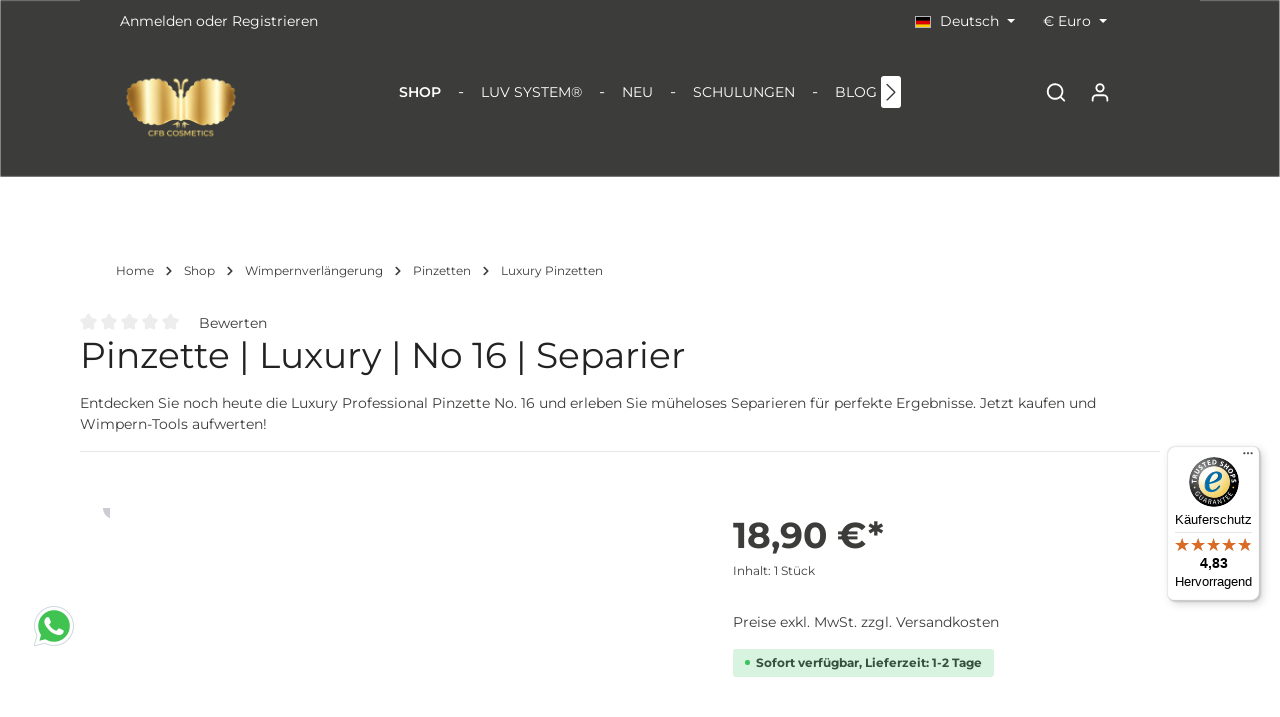

--- FILE ---
content_type: text/html; charset=UTF-8
request_url: https://cfb-cosmetics.de/luxury-professional-pinzette-no.-16-isolierpinzette
body_size: 61494
content:

<!DOCTYPE html>

<html lang="de-DE"
      itemscope="itemscope"
      itemtype="https://schema.org/WebPage">

                                
    <head>
                                    <meta charset="utf-8">
            
                            <meta name="viewport"
                      content="width=device-width, initial-scale=1, shrink-to-fit=no">
            
                                <meta name="author"
                      content="">
                <meta name="robots"
                      content="index,follow">
                <meta name="revisit-after"
                      content="15 days">
                <meta name="keywords"
                      content="Wimpern Pinzette, Pinzette zum Separieren, Wimpernextensions Werkzeug, Profi Pinzette, Volumentechnik Tools, Wimpern Applikation, Wimpernstylisten Zubehör, Handliche Pinzette, Antistatische Pinzette, Feine Spitzen Pinzette, Hochwertige Wimpern Pinzette, Goldene Wimpern Pinzette, Handgefertigte Pinzette, Profi Werkzeug für Wimpernstylisten, Separierpinzette">
                <meta name="description"
                      content="Entdecken Sie noch heute die Luxury Professional Pinzette No. 16 und erleben Sie müheloses Separieren für perfekte Ergebnisse. Jetzt kaufen und Wimpern-Tools aufwerten!">
            
    <link rel="alternate"
          type="application/rss+xml"
          title="Blog Feed"
          href="/blog.rss" />

                <meta property="og:type"
          content="product">
    <meta property="og:site_name"
          content="CFB Cosmetics">
    <meta property="og:url"
          content="https://cfb-cosmetics.de/Luxury-Professional-Pinzette-No.-16-Isolierpinzette">
    <meta property="og:title"
          content="Luxury Professional Separier-Pinzette No. 16 | für Wimpernverlängerung">

    <meta property="og:description"
          content="Entdecken Sie noch heute die Luxury Professional Pinzette No. 16 und erleben Sie müheloses Separieren für perfekte Ergebnisse. Jetzt kaufen und Wimpern-Tools aufwerten!">
    <meta property="og:image"
          content="https://cfb-cosmetics.de/media/b9/09/3f/1704879330/pinzette-luxury-professional-no-16-separier-310no16.jpg?ts=1735810828">

    
            <meta property="product:price:amount"
          content="18.9">
    <meta property="product:price:currency"
          content="EUR">
    <meta property="product:product_link"
          content="https://cfb-cosmetics.de/Luxury-Professional-Pinzette-No.-16-Isolierpinzette">

    <meta name="twitter:card"
          content="product">
    <meta name="twitter:site"
          content="CFB Cosmetics">
    <meta name="twitter:title"
          content="Luxury Professional Separier-Pinzette No. 16 | für Wimpernverlängerung">
    <meta name="twitter:description"
          content="Entdecken Sie noch heute die Luxury Professional Pinzette No. 16 und erleben Sie müheloses Separieren für perfekte Ergebnisse. Jetzt kaufen und Wimpern-Tools aufwerten!">
    <meta name="twitter:image"
          content="https://cfb-cosmetics.de/media/b9/09/3f/1704879330/pinzette-luxury-professional-no-16-separier-310no16.jpg?ts=1735810828">

                                <meta itemprop="copyrightHolder"
                      content="CFB Cosmetics">
                <meta itemprop="copyrightYear"
                      content="">
                <meta itemprop="isFamilyFriendly"
                      content="false">
                <meta itemprop="image"
                      content="https://cfb-cosmetics.de/media/4e/31/f5/1768492965/CFB Cosmetics Logo chrome.png?ts=1768493060">
            
    
                        <meta name="theme-color"
              content="#ffffff">
    
                                                
                    <link rel="shortcut icon"
                  href="https://cfb-cosmetics.de/media/e2/8a/12/1768492666/CFB Cosmetics Lashes and more.png?ts=1768492823">
        
                                <link rel="apple-touch-icon"
                  sizes="180x180"
                  href="https://cfb-cosmetics.de/media/e2/8a/12/1768492666/CFB Cosmetics Lashes and more.png?ts=1768492823">
                    
            
    
    <link rel="canonical" href="https://cfb-cosmetics.de/Luxury-Professional-Pinzette-No.-16-Isolierpinzette">

                    <title itemprop="name">Luxury Professional Separier-Pinzette No. 16 | für Wimpernverlängerung</title>
        
                                                                            <link rel="stylesheet"
                      href="https://cfb-cosmetics.de/theme/6d00465e27a75f064a22ccb0421b4d4b/css/all.css?1769260544">
                                    

                        <style data-plugin="zenitAtmos">body {
                    background-image: url("https://cfb-cosmetics.de/media/61/2d/ce/1706103949/hintergrund-cfbc.png?ts=1706103949");
                }</style>
            
                
                
                        <script>
        window.features = {"V6_5_0_0":true,"v6.5.0.0":true,"V6_6_0_0":true,"v6.6.0.0":true,"V6_7_0_0":false,"v6.7.0.0":false,"DISABLE_VUE_COMPAT":false,"disable.vue.compat":false,"ACCESSIBILITY_TWEAKS":false,"accessibility.tweaks":false,"ADMIN_VITE":false,"admin.vite":false,"TELEMETRY_METRICS":false,"telemetry.metrics":false,"CACHE_REWORK":false,"cache.rework":false,"SSO":false,"sso":false,"PAYPAL_SETTINGS_TWEAKS":false,"paypal.settings.tweaks":false,"FEATURE_SWAGCMSEXTENSIONS_1":true,"feature.swagcmsextensions.1":true,"FEATURE_SWAGCMSEXTENSIONS_2":true,"feature.swagcmsextensions.2":true,"FEATURE_SWAGCMSEXTENSIONS_8":true,"feature.swagcmsextensions.8":true,"FEATURE_SWAGCMSEXTENSIONS_63":true,"feature.swagcmsextensions.63":true,"RULE_BUILDER":true,"rule.builder":true,"FLOW_BUILDER":true,"flow.builder":true,"ADVANCED_SEARCH":false,"advanced.search":false,"RETURNS_MANAGEMENT":false,"returns.management":false,"TEXT_GENERATOR":true,"text.generator":true,"CHECKOUT_SWEETENER":true,"checkout.sweetener":true,"IMAGE_CLASSIFICATION":true,"image.classification":true,"PROPERTY_EXTRACTOR":true,"property.extractor":true,"REVIEW_SUMMARY":true,"review.summary":true,"REVIEW_TRANSLATOR":true,"review.translator":true,"CONTENT_GENERATOR":true,"content.generator":true,"EXPORT_ASSISTANT":true,"export.assistant":true,"QUICK_ORDER":true,"quick.order":true,"EMPLOYEE_MANAGEMENT":true,"employee.management":true,"QUOTE_MANAGEMENT":true,"quote.management":true,"NATURAL_LANGUAGE_SEARCH":true,"natural.language.search":true,"IMAGE_UPLOAD_SEARCH":true,"image.upload.search":true,"ORDER_APPROVAL":true,"order.approval":true,"SPATIAL_CMS_ELEMENT":true,"spatial.cms.element":true,"SHOPPING_LISTS":true,"shopping.lists":true,"TEXT_TO_IMAGE_GENERATION":true,"text.to.image.generation":true,"SPATIAL_SCENE_EDITOR":false,"spatial.scene.editor":false,"CAPTCHA":true,"captcha":true};
    </script>
        
                    
                            <script nonce="IijnuMOGTjc=">
        dataLayer = window.dataLayer || [];
                dataLayer.push({ ecommerce: null });
                dataLayer.push({"pageTitle":"Luxury Professional Separier-Pinzette No. 16 | f\u00fcr Wimpernverl\u00e4ngerung","pageSubCategory":"","pageCategoryID":"","pageSubCategoryID":"","pageCountryCode":"de-DE","pageLanguageCode":"Deutsch","pageVersion":1,"pageTestVariation":"1","pageValue":1,"pageAttributes":"1","pageCategory":"Product","productID":"018cf29140de721795492ed58ca478ce","parentProductID":null,"productName":"Pinzette | Luxury | No 16 | Separier","productPrice":"18.90","productEAN":"4255634101357","productSku":"310no16","productManufacturerNumber":"","productCategory":"Luxury Pinzetten","productCategoryID":"018cf291253a71439e19edb6dca79dd8","productCurrency":"EUR","visitorLoginState":"Logged Out","visitorType":"NOT LOGGED IN","visitorLifetimeValue":0,"visitorExistingCustomer":"No"});
                        dataLayer.push({"event":"view_item","ecommerce":{"currency":"EUR","value":18.9,"items":[{"item_name":"Pinzette | Luxury | No 16 | Separier","item_id":"310no16","price":18.9,"index":0,"item_list_name":"Category","quantity":1,"item_category":"Navigation","item_category2":"Luxury Pinzetten","item_category3":"Pinzetten","item_category4":"Wimpernverl\u00e4ngerung","item_category5":"Shop","item_list_id":"018cf291253a71439e19edb6dca79dd8"}]}});
                                                                            var dtgsConsentHandler = 'shopwareCmp';
    </script>
            
                        
    <script nonce="IijnuMOGTjc=">
        (function e(){window.document.$emitter&&typeof window.document.$emitter.subscribe==="function"?window.document.$emitter.subscribe("CookieConfiguration_Update",t=>{t&&t.detail&&Object.prototype.hasOwnProperty.call(t.detail,"dtgsAllowGtmTracking")&&window.location.reload()}):setTimeout(e,100)})();
    </script>

            <script nonce="IijnuMOGTjc=">
            window.dataLayer = window.dataLayer || [];
            var loadGTM = function(w,d,s,l,i){w[l]=w[l]||[];w[l].push({'gtm.start':
                    new Date().getTime(),event:'gtm.js'});var f=d.getElementsByTagName(s)[0],
                j=d.createElement(s),dl=l!='dataLayer'?'&l='+l:'';j.async=true;j.src=
                'https://www.googletagmanager.com/gtm.js?id='+i+dl;var n=d.querySelector('[nonce]');
            n&&j.setAttribute('nonce',n.nonce||n.getAttribute('nonce'));f.parentNode.insertBefore(j,f);
                    };
                            loadGTM(window,document,'script','dataLayer','GTM-W3QMZC7W');
                    </script>
                
    <script>
        window.dtgsGtmConsentCookieName = 'dtgsAllowGtmTracking';
        window.dtgsGtmCustomServices = [];
    </script>

                                                
                <script nonce="IijnuMOGTjc=">
            window.dataLayer = window.dataLayer || [];
            function gtag() { dataLayer.push(arguments); }

            (() => {
                const analyticsStorageEnabled = document.cookie.split(';').some((item) => item.trim().includes('dtgsAllowGtmTracking=1'));

                let googleAdsCookieName = 'google-ads-enabled';
                
                const adsEnabled = document.cookie.split(';').some((item) => item.trim().includes(googleAdsCookieName + '=1'));

                // Always set a default consent for consent mode v2
                gtag('consent', 'default', {
                    'ad_user_data': adsEnabled ? 'granted' : 'denied',
                    'ad_storage': adsEnabled ? 'granted' : 'denied',
                    'ad_personalization': adsEnabled ? 'granted' : 'denied',
                    'analytics_storage': analyticsStorageEnabled ? 'granted' : 'denied'
                });
            })();
        </script>
    

    <!-- Shopware Analytics -->
    <script>
        window.shopwareAnalytics = {
            trackingId: '70d624d9f1b72c15330d6c5ecc77adf5',
            merchantConsent: true,
            debug: false,
            storefrontController: 'Product',
            storefrontAction: 'index',
            storefrontRoute: 'frontend.detail.page',
            storefrontCmsPageType:  'product_detail' ,
        };
    </script>
    <!-- End Shopware Analytics -->
        

                
                
                            
        
        
                            
                                                                                                        
                                        

    
                                                    <script>

            
            // Google Consent
            
            // Events

            var cookieConsentPlusAcceptEvent = function() {
                                            }

            var cookieConsentPlusSaveEvent = function() {
                                            }

            var cookieConsentPlusDenyEvent = function() {
                                            }
        </script>
    

                        <script>
                window.mediameetsFacebookPixelData = new Map();
            </script>
            



                                                                                                                                                                                                
    <!-- added by Trusted Shops app: Start -->
    <script src="https://integrations.etrusted.com/applications/widget.js/v2" async defer></script>
    <!-- End -->
                        
                                
            <script type="text/javascript"
                                src='https://www.google.com/recaptcha/api.js?render=6Lf9qJwpAAAAAIoAem5pdkg9SuAPbhM1goXZggqk'
                defer></script>
        <script>
                                        window.googleReCaptchaV3Active = true;
                    </script>
            

    
                
                                    <script>
                    window.useDefaultCookieConsent = true;
                </script>
                    
                                                    <script>
                window.activeNavigationId = '018cf291253a71439e19edb6dca79dd8';
                window.router = {
                    'frontend.cart.offcanvas': '/checkout/offcanvas',
                    'frontend.cookie.offcanvas': '/cookie/offcanvas',
                    'frontend.checkout.finish.page': '/checkout/finish',
                    'frontend.checkout.info': '/widgets/checkout/info',
                    'frontend.menu.offcanvas': '/widgets/menu/offcanvas',
                    'frontend.cms.page': '/widgets/cms',
                    'frontend.cms.navigation.page': '/widgets/cms/navigation',
                    'frontend.account.addressbook': '/widgets/account/address-book',
                    'frontend.country.country-data': '/country/country-state-data',
                    'frontend.app-system.generate-token': '/app-system/Placeholder/generate-token',
                    };
                window.salesChannelId = '018cf2912a72714bbb582fdc8788008a';
            </script>
        

    
    

        
    <script>
        window.router['widgets.swag.cmsExtensions.quickview'] = '/swag/cms-extensions/quickview';
        window.router['widgets.swag.cmsExtensions.quickview.variant'] = '/swag/cms-extensions/quickview/variant';
    </script>


                        <script>
                window.cogiAffiliateHandlerConfig = {
                    affiliateLinksEnabled: '1',
                    affiliateUrlParameter: 'affiliateCode',
                    affiliateApiUrl: '/cogi/affiliate/handler'
                };
            </script>
            

    <script>
        window.router['frontend.shopware_analytics.customer.data'] = '/storefront/script/shopware-analytics-customer'
    </script>


    <script>
        window.router['frontend.product.review.translate'] = '/translate-review';
    </script>

                                <script>
                
                window.breakpoints = {"xs":0,"sm":576,"md":768,"lg":992,"xl":1200,"xxl":1400};
            </script>
        
        
                    <script src="https://cfb-cosmetics.de/bundles/netzpshariff6/jquery-3.5.1.slim.min.js?1729069025"></script>

                            <script>
                window.themeAssetsPublicPath = 'https://cfb-cosmetics.de/theme/018cf3a011c071c6b2e8624a23bf1573/assets/';
            </script>
        
                                                            <script>
                        window.themeJsPublicPath = 'https://cfb-cosmetics.de/theme/6d00465e27a75f064a22ccb0421b4d4b/js/';
                    </script>
                                            <script type="text/javascript" src="https://cfb-cosmetics.de/theme/6d00465e27a75f064a22ccb0421b4d4b/js/storefront/storefront.js?1769260544" defer></script>
                                            <script type="text/javascript" src="https://cfb-cosmetics.de/theme/6d00465e27a75f064a22ccb0421b4d4b/js/swag-amazon-pay/swag-amazon-pay.js?1769260544" defer></script>
                                            <script type="text/javascript" src="https://cfb-cosmetics.de/theme/6d00465e27a75f064a22ccb0421b4d4b/js/neti-next-free-delivery/neti-next-free-delivery.js?1769260544" defer></script>
                                            <script type="text/javascript" src="https://cfb-cosmetics.de/theme/6d00465e27a75f064a22ccb0421b4d4b/js/eightworks-cookie-consent-plus6/eightworks-cookie-consent-plus6.js?1769260544" defer></script>
                                            <script type="text/javascript" src="https://cfb-cosmetics.de/theme/6d00465e27a75f064a22ccb0421b4d4b/js/pickware-dhl/pickware-dhl.js?1769260544" defer></script>
                                            <script type="text/javascript" src="https://cfb-cosmetics.de/theme/6d00465e27a75f064a22ccb0421b4d4b/js/pickware-shipping-bundle/pickware-shipping-bundle.js?1769260544" defer></script>
                                            <script type="text/javascript" src="https://cfb-cosmetics.de/theme/6d00465e27a75f064a22ccb0421b4d4b/js/neti-next-store-locator/neti-next-store-locator.js?1769260544" defer></script>
                                            <script type="text/javascript" src="https://cfb-cosmetics.de/theme/6d00465e27a75f064a22ccb0421b4d4b/js/mediameets-fb-pixel/mediameets-fb-pixel.js?1769260544" defer></script>
                                            <script type="text/javascript" src="https://cfb-cosmetics.de/theme/6d00465e27a75f064a22ccb0421b4d4b/js/dtgs-google-tag-manager-sw6/dtgs-google-tag-manager-sw6.js?1769260544" defer></script>
                                            <script type="text/javascript" src="https://cfb-cosmetics.de/theme/6d00465e27a75f064a22ccb0421b4d4b/js/php-schmied-last-seen-products/php-schmied-last-seen-products.js?1769260544" defer></script>
                                            <script type="text/javascript" src="https://cfb-cosmetics.de/theme/6d00465e27a75f064a22ccb0421b4d4b/js/solid-product-videos/solid-product-videos.js?1769260544" defer></script>
                                            <script type="text/javascript" src="https://cfb-cosmetics.de/theme/6d00465e27a75f064a22ccb0421b4d4b/js/cbax-modul-analytics/cbax-modul-analytics.js?1769260544" defer></script>
                                            <script type="text/javascript" src="https://cfb-cosmetics.de/theme/6d00465e27a75f064a22ccb0421b4d4b/js/subscription/subscription.js?1769260544" defer></script>
                                            <script type="text/javascript" src="https://cfb-cosmetics.de/theme/6d00465e27a75f064a22ccb0421b4d4b/js/checkout-sweetener/checkout-sweetener.js?1769260544" defer></script>
                                            <script type="text/javascript" src="https://cfb-cosmetics.de/theme/6d00465e27a75f064a22ccb0421b4d4b/js/text-translator/text-translator.js?1769260544" defer></script>
                                            <script type="text/javascript" src="https://cfb-cosmetics.de/theme/6d00465e27a75f064a22ccb0421b4d4b/js/employee-management/employee-management.js?1769260544" defer></script>
                                            <script type="text/javascript" src="https://cfb-cosmetics.de/theme/6d00465e27a75f064a22ccb0421b4d4b/js/quick-order/quick-order.js?1769260544" defer></script>
                                            <script type="text/javascript" src="https://cfb-cosmetics.de/theme/6d00465e27a75f064a22ccb0421b4d4b/js/advanced-search/advanced-search.js?1769260544" defer></script>
                                            <script type="text/javascript" src="https://cfb-cosmetics.de/theme/6d00465e27a75f064a22ccb0421b4d4b/js/captcha/captcha.js?1769260544" defer></script>
                                            <script type="text/javascript" src="https://cfb-cosmetics.de/theme/6d00465e27a75f064a22ccb0421b4d4b/js/quote-management/quote-management.js?1769260544" defer></script>
                                            <script type="text/javascript" src="https://cfb-cosmetics.de/theme/6d00465e27a75f064a22ccb0421b4d4b/js/a-i-search/a-i-search.js?1769260544" defer></script>
                                            <script type="text/javascript" src="https://cfb-cosmetics.de/theme/6d00465e27a75f064a22ccb0421b4d4b/js/spatial-cms-element/spatial-cms-element.js?1769260544" defer></script>
                                            <script type="text/javascript" src="https://cfb-cosmetics.de/theme/6d00465e27a75f064a22ccb0421b4d4b/js/order-approval/order-approval.js?1769260544" defer></script>
                                            <script type="text/javascript" src="https://cfb-cosmetics.de/theme/6d00465e27a75f064a22ccb0421b4d4b/js/shopping-list/shopping-list.js?1769260544" defer></script>
                                            <script type="text/javascript" src="https://cfb-cosmetics.de/theme/6d00465e27a75f064a22ccb0421b4d4b/js/netzp-blog6/netzp-blog6.js?1769260544" defer></script>
                                            <script type="text/javascript" src="https://cfb-cosmetics.de/theme/6d00465e27a75f064a22ccb0421b4d4b/js/netzp-shariff6/netzp-shariff6.js?1769260544" defer></script>
                                            <script type="text/javascript" src="https://cfb-cosmetics.de/theme/6d00465e27a75f064a22ccb0421b4d4b/js/swag-pay-pal/swag-pay-pal.js?1769260544" defer></script>
                                            <script type="text/javascript" src="https://cfb-cosmetics.de/theme/6d00465e27a75f064a22ccb0421b4d4b/js/netzp-shopmanager6/netzp-shopmanager6.js?1769260544" defer></script>
                                            <script type="text/javascript" src="https://cfb-cosmetics.de/theme/6d00465e27a75f064a22ccb0421b4d4b/js/brand-crock-whatsapp-chat/brand-crock-whatsapp-chat.js?1769260544" defer></script>
                                            <script type="text/javascript" src="https://cfb-cosmetics.de/theme/6d00465e27a75f064a22ccb0421b4d4b/js/swag-cms-extensions/swag-cms-extensions.js?1769260544" defer></script>
                                            <script type="text/javascript" src="https://cfb-cosmetics.de/theme/6d00465e27a75f064a22ccb0421b4d4b/js/hatslogic-instagram-feed/hatslogic-instagram-feed.js?1769260544" defer></script>
                                            <script type="text/javascript" src="https://cfb-cosmetics.de/theme/6d00465e27a75f064a22ccb0421b4d4b/js/cogi-affiliate/cogi-affiliate.js?1769260544" defer></script>
                                            <script type="text/javascript" src="https://cfb-cosmetics.de/theme/6d00465e27a75f064a22ccb0421b4d4b/js/cogi-glossary/cogi-glossary.js?1769260544" defer></script>
                                            <script type="text/javascript" src="https://cfb-cosmetics.de/theme/6d00465e27a75f064a22ccb0421b4d4b/js/zeobv-bundle-products/zeobv-bundle-products.js?1769260544" defer></script>
                                            <script type="text/javascript" src="https://cfb-cosmetics.de/theme/6d00465e27a75f064a22ccb0421b4d4b/js/swag-analytics/swag-analytics.js?1769260544" defer></script>
                                            <script type="text/javascript" src="https://cfb-cosmetics.de/theme/6d00465e27a75f064a22ccb0421b4d4b/js/arm-text-collapse/arm-text-collapse.js?1769260544" defer></script>
                                            <script type="text/javascript" src="https://cfb-cosmetics.de/theme/6d00465e27a75f064a22ccb0421b4d4b/js/zenit-platform-atmos/zenit-platform-atmos.js?1769260544" defer></script>
                                            <script type="text/javascript" src="https://cfb-cosmetics.de/theme/6d00465e27a75f064a22ccb0421b4d4b/js/emcgn-cfb-cosmetics-theme/emcgn-cfb-cosmetics-theme.js?1769260544" defer></script>
                                                        

    
    
        </head>

        
                                                                                                                                                                                                
    <!-- added by Trusted Shops app: Start -->
    <script src="https://integrations.etrusted.com/applications/widget.js/v2" async defer></script>
    <!-- End -->
                        
    <body class="is-ctl-product is-act-index has-product-actions has-marketing-slider is-cms is-lo-full-width is-tb-default is-srch-overlay is-mn-offcanvas-md">

            <div class="skip-to-content bg-primary-subtle text-primary-emphasis visually-hidden-focusable overflow-hidden">
            <div class="container d-flex justify-content-center">
                <a href="#content-main" class="skip-to-content-link d-inline-flex text-decoration-underline m-1 p-2 fw-bold gap-2">
                    Zum Hauptinhalt springen
                </a>
            </div>
        </div>
    
    
                
                
    
                    <noscript class="noscript-main">
                
    <div role="alert"
                  class="alert alert-info alert-has-icon">
                                                                        
                                                                            
                                    
                <span class="icon icon-info">
                        <svg xmlns="http://www.w3.org/2000/svg" xmlns:xlink="http://www.w3.org/1999/xlink" width="24" height="24" viewBox="0 0 24 24"><defs><path d="M12 7c.5523 0 1 .4477 1 1s-.4477 1-1 1-1-.4477-1-1 .4477-1 1-1zm1 9c0 .5523-.4477 1-1 1s-1-.4477-1-1v-5c0-.5523.4477-1 1-1s1 .4477 1 1v5zm11-4c0 6.6274-5.3726 12-12 12S0 18.6274 0 12 5.3726 0 12 0s12 5.3726 12 12zM12 2C6.4772 2 2 6.4772 2 12s4.4772 10 10 10 10-4.4772 10-10S17.5228 2 12 2z" id="icons-default-info" /></defs><use xlink:href="#icons-default-info" fill="#758CA3" fill-rule="evenodd" /></svg>
        </span>
    
                                                        
                                    
                    <div class="alert-content-container">
                                                    
                                                        <div class="alert-content">                                                    Um unseren Shop in vollem Umfang nutzen zu können, empfehlen wir Ihnen Javascript in Ihrem Browser zu aktivieren.
                                                                </div>                
                                                                </div>
            </div>
            </noscript>
        
    
    <!-- Google Tag Manager Noscript -->
            <noscript class="noscript-gtm">
            <iframe src="https://www.googletagmanager.com/ns.html?id=GTM-W3QMZC7W"
                    height="0"
                    width="0"
                    style="display:none;visibility:hidden">
            </iframe>
        </noscript>
        <!-- End Google Tag Manager Noscript -->


                
    <div class="page-wrapper">

                                                                                                                                                                                                                                                                                                            
                                                                                                                        
                                            
                                
                        
                                                                                                                    
                                                
                        
                                        
                                                            
                                    
            
            
            
            
                        
                                    
                                                                            
                        
                
            <header
                class="header-main header-single-line header-single-line-mobile header-logo-left"
                data-zen-sticky-header="true"
                data-zen-sticky-header-options="{&quot;viewports&quot;:[&quot;XXL&quot;,&quot;XS&quot;,&quot;SM&quot;,&quot;MD&quot;,&quot;LG&quot;,&quot;XL&quot;],&quot;scrollOffset&quot;:&quot;&quot;,&quot;autoHide&quot;:false}"
                                    data-zen-header-tooltips="true"
                    data-zen-header-tooltips-options="{&quot;tooltipPlacement&quot;:&quot;left&quot;}"
                            >
                <div class="header-inner">
                                                                                    
                                                    <div class="collapse show"
                     id="topBarCollapse">
                                                
    <div class="top-bar">
        <div class="container">
                                        <nav class="top-bar-nav">
                                                                            <div class="top-bar-nav-item top-bar-login-register d-none d-lg-flex">
            <span class="top-bar-login">
                            <a href="/account/login"
                   title="Anmelden"
                   class="top-bar-login-item">
                    Anmelden
                </a>
                    </span>
        <span>oder</span>
        <span class="top-bar-register">
                            <a href="/account/login"
                   title="Registrieren"
                   class="top-bar-register-item">
                    Registrieren
                </a>
                    </span>
        </div>
                                            
                                                                        <div class="top-bar-nav-item top-bar-marketing">
                                    
            
        <div class="text-slider"
             data-zen-text-slider="true"
             data-zen-text-slider-options="{&quot;interval&quot;:4000}">
            <div class="text-items text-slider-items">
                                    <div class="text-item text-slider-item">
                        <span class="item-entry">
                                                            <svg xmlns="http://www.w3.org/2000/svg" width="18" height="18" viewBox="0 0 24 24" style="margin: 0px 5px"><g class="nc-icon-wrapper"><path fill="#fff" fill-rule="evenodd" d="M24 10.405V16a2 2 0 0 1-2 2h-.035a3.5 3.5 0 0 1-6.93 0h-5.07a3.5 3.5 0 0 1-6.93 0H2a2 2 0 0 1-2-2V5a2 2 0 0 1 2-2h13a2 2 0 0 1 2 2v1h2.314a3 3 0 0 1 1.92.695L22.921 8.1A3 3 0 0 1 24 10.405zM22 11v-.595a1 1 0 0 0-.36-.768l-1.686-1.405a1 1 0 0 0-.64-.232H17v3h5zm-5 2v1.337A3.5 3.5 0 0 1 21.663 16H22v-3h-5zm-2 3V5H2v11h1.337a3.5 3.5 0 0 1 6.326 0H15zm-8.5 3a1.5 1.5 0 1 0 0-3 1.5 1.5 0 0 0 0 3zm12 0a1.5 1.5 0 1 0 0-3 1.5 1.5 0 0 0 0 3z"/></g></svg>Kostenloser Versand in DE ab € 99,- Netto
                                                    </span>
                    </div>
                                    <div class="text-item text-slider-item">
                        <span class="item-entry">
                                                            
                                                    </span>
                    </div>
                                    <div class="text-item text-slider-item">
                        <span class="item-entry">
                                                            
                                                    </span>
                    </div>
                                    <div class="text-item text-slider-item">
                        <span class="item-entry">
                                                            <svg xmlns="http://www.w3.org/2000/svg" width="18" height="18" viewBox="0 0 24 24" style="margin: 0px 5px"><g class="nc-icon-wrapper"><path fill="#fff" fill-rule="evenodd" d="M17 14h2a1 1 0 0 0 0-2h-2a1 1 0 0 0 0 2zm-9 0h6a1 1 0 0 0 0-2H8a1 1 0 0 0 0 2zm16-5.988A1.403 1.403 0 0 0 23.818 8H.182C.12 8 .059 8.004 0 8.012V6a3 3 0 0 1 3-3h18a3 3 0 0 1 3 3v2.012zm0 1.976V18a3 3 0 0 1-3 3H3a3 3 0 0 1-3-3V9.988c.06.008.12.012.182.012h23.636c.062 0 .123-.004.182-.012z"/></g></svg>Ratenzahlung ab € 99,- Netto*
                                                    </span>
                    </div>
                                    <div class="text-item text-slider-item">
                        <span class="item-entry">
                                                             
                                                    </span>
                    </div>
                                    <div class="text-item text-slider-item">
                        <span class="item-entry">
                                                            
                                                    </span>
                    </div>
                                    <div class="text-item text-slider-item">
                        <span class="item-entry">
                                                            <svg xmlns="http://www.w3.org/2000/svg" width="18" height="18" viewBox="0 0 24 24" style="margin: 0px 5px"><g class="nc-icon-wrapper"><path fill="#fff" fill-rule="evenodd" d="M23.4 4.2l-10.253 7.776a2 2 0 0 1-2.294 0L.6 4.2A2.995 2.995 0 0 1 3 3h18c.982 0 1.853.472 2.4 1.2zm.6 2.054V18a3 3 0 0 1-3 3H3a3 3 0 0 1-3-3V6.254l9.706 7.361a4 4 0 0 0 4.588 0L24 6.255z"/></g></svg>info@cfb-cosmetics.de 
                                                    </span>
                    </div>
                                    <div class="text-item text-slider-item">
                        <span class="item-entry">
                                                            
                                                    </span>
                    </div>
                                    <div class="text-item text-slider-item">
                        <span class="item-entry">
                                                            
                                                    </span>
                    </div>
                                    <div class="text-item text-slider-item">
                        <span class="item-entry">
                                                            <svg xmlns="http://www.w3.org/2000/svg" width="18" height="18" viewBox="0 0 24 24" style="margin: 0px 5px"><g class="nc-icon-wrapper"><path fill="#fff" fill-rule="evenodd" d="M23 17.852l-2.044 3.511c-.775 1.33-2.33 1.944-3.769 1.487-3.388-1.078-6.537-3.12-9.448-6.121A30.352 30.352 0 0 1 1.242 6.64c-.68-1.724.123-3.69 1.796-4.392.065-.028.132-.053.199-.076L6.649 1l3.27 5.617-2.18 2.247c.725 1.494 1.813 2.992 3.27 4.494 1.457 1.502 2.91 2.624 4.36 3.37l2.18-2.246L23 17.852z"/></g></svg>Service +49(0) 2233 6209808
                                                    </span>
                    </div>
                            </div>
        </div>
                                        </div>
                                            
                                            <div class="top-bar-nav-item top-bar-navigation-group d-none d-lg-flex">
                                                                                                                                                
            <div class="top-bar-nav-item top-bar-language">
                            <form method="post"
                      action="/checkout/language"
                      class="language-form"
                      data-form-auto-submit="true">
                            
            
    <div class="languages-menu dropdown">
        <button class="btn dropdown-toggle top-bar-nav-btn"
            type="button"
            id="languagesDropdown-top-bar"
            data-bs-toggle="dropdown"
            aria-haspopup="true"
            aria-expanded="false">

                            <span class="top-bar-list-icon language-flag country-de language-de"></span>
            
                            <span class="top-bar-nav-text">Deutsch</span>
                    </button>

                            <div class="top-bar-list dropdown-menu dropdown-menu-end"
                 aria-labelledby="languagesDropdown-top-bar">
                                    <div class="top-bar-list-item dropdown-item item-checked"
                         title="">
                                                                                                                                    
                            <label class="top-bar-list-label"
                                   for="top-bar-2fbb5fe2e29a4d70aa5854ce7ce3e20b">
                                <input id="top-bar-2fbb5fe2e29a4d70aa5854ce7ce3e20b"
                                       class="top-bar-list-radio"
                                       value="2fbb5fe2e29a4d70aa5854ce7ce3e20b"
                                       name="languageId"
                                       type="radio"
                                     checked>

                                                                    <span class="top-bar-list-icon language-flag country-de language-de"></span>
                                
                                                                    Deutsch
                                                            </label>
                                            </div>
                                    <div class="top-bar-list-item dropdown-item"
                         title="">
                                                                                                                                    
                            <label class="top-bar-list-label"
                                   for="top-bar-018cf25075d7707c988bedcaf9615539">
                                <input id="top-bar-018cf25075d7707c988bedcaf9615539"
                                       class="top-bar-list-radio"
                                       value="018cf25075d7707c988bedcaf9615539"
                                       name="languageId"
                                       type="radio"
                                    >

                                                                    <span class="top-bar-list-icon language-flag country-gb language-en"></span>
                                
                                                                    English
                                                            </label>
                                            </div>
                                    <div class="top-bar-list-item dropdown-item"
                         title="">
                                                                                                                                    
                            <label class="top-bar-list-label"
                                   for="top-bar-018e19372fb7713f83a8d6ce236cc814">
                                <input id="top-bar-018e19372fb7713f83a8d6ce236cc814"
                                       class="top-bar-list-radio"
                                       value="018e19372fb7713f83a8d6ce236cc814"
                                       name="languageId"
                                       type="radio"
                                    >

                                                                    <span class="top-bar-list-icon language-flag country-es language-es"></span>
                                
                                                                    Español
                                                            </label>
                                            </div>
                                    <div class="top-bar-list-item dropdown-item"
                         title="">
                                                                                                                                    
                            <label class="top-bar-list-label"
                                   for="top-bar-018e19372fb7713f83a8d6ce2bae62f4">
                                <input id="top-bar-018e19372fb7713f83a8d6ce2bae62f4"
                                       class="top-bar-list-radio"
                                       value="018e19372fb7713f83a8d6ce2bae62f4"
                                       name="languageId"
                                       type="radio"
                                    >

                                                                    <span class="top-bar-list-icon language-flag country-nl language-nl"></span>
                                
                                                                    Nederlands
                                                            </label>
                                            </div>
                                    <div class="top-bar-list-item dropdown-item"
                         title="">
                                                                                                                                    
                            <label class="top-bar-list-label"
                                   for="top-bar-018e19372fb7713f83a8d6ce37493172">
                                <input id="top-bar-018e19372fb7713f83a8d6ce37493172"
                                       class="top-bar-list-radio"
                                       value="018e19372fb7713f83a8d6ce37493172"
                                       name="languageId"
                                       type="radio"
                                    >

                                                                    <span class="top-bar-list-icon language-flag country-tr language-tr"></span>
                                
                                                                    Türkçe
                                                            </label>
                                            </div>
                            </div>
            </div>

    <input name="redirectTo" type="hidden" value="frontend.detail.page">

            <input name="redirectParameters[_httpCache]" type="hidden" value="1">
            <input name="redirectParameters[productId]" type="hidden" value="018cf29140de721795492ed58ca478ce">
                    </form>
                    </div>
                                    
                                                                                                                    
            <div class="top-bar-nav-item top-bar-currency">
                            <form method="post"
                      action="/checkout/configure"
                      class="currency-form"
                      data-form-auto-submit="true">
                                            <div class="currencies-menu dropdown">
                                                            <button class="btn dropdown-toggle top-bar-nav-btn"
                                        type="button"
                                        id="currenciesDropdown-top-bar"
                                        data-bs-toggle="dropdown"
                                        aria-haspopup="true"
                                        aria-expanded="false">
                                                                            €
                                        <span class="top-bar-nav-text">Euro</span>
                                                                    </button>
                            
                                                            <div class="top-bar-list dropdown-menu dropdown-menu-end"
                                    aria-labelledby="currenciesDropdown-top-bar">
                                                                                                                        <div class="top-bar-list-item dropdown-item"
                                                 title="USD">
                                                                                                    <label class="top-bar-list-label"
                                                           for="top-bar-018cf24ad16c705bbe0b1b84d225a3f0">
                                                                                                                    <input class="top-bar-list-radio"
                                                                   id="top-bar-018cf24ad16c705bbe0b1b84d225a3f0"
                                                                   value="018cf24ad16c705bbe0b1b84d225a3f0"
                                                                   name="currencyId"
                                                                   type="radio"
                                                                >
                                                            $ USD
                                                                                                            </label>
                                                                                            </div>
                                                                                                                                                                <div class="top-bar-list-item dropdown-item item-checked"
                                                 title="EUR">
                                                                                                    <label class="top-bar-list-label"
                                                           for="top-bar-b7d2554b0ce847cd82f3ac9bd1c0dfca">
                                                                                                                    <input class="top-bar-list-radio"
                                                                   id="top-bar-b7d2554b0ce847cd82f3ac9bd1c0dfca"
                                                                   value="b7d2554b0ce847cd82f3ac9bd1c0dfca"
                                                                   name="currencyId"
                                                                   type="radio"
                                                                 checked>
                                                            € EUR
                                                                                                            </label>
                                                                                            </div>
                                                                                                            </div>
                            
                                                            <input name="redirectTo"
                                       type="hidden"
                                       value="frontend.detail.page">

                                                                    <input name="redirectParameters[_httpCache]"
                                           type="hidden"
                                           value="1">
                                                                    <input name="redirectParameters[productId]"
                                           type="hidden"
                                           value="018cf29140de721795492ed58ca478ce">
                                                                                    </div>
                                    </form>
                    </div>
                                                                
                                                                                            
                                                            
                                                                                                                </div>
                                    </nav>
                    </div>
    </div>


                    </div>
                        

                <div class="nav-header ">
            <div class="container">
                <div class="header-row row gx-1 align-items-center ">
                                                                <div class="header-logo-col col-auto col-sm-auto col-xl-3 order-1">
                                <div class="header-logo-main">
                    <a class="header-logo-main-link"
               href="/"
               title="Zur Startseite gehen">
                                
                        <picture class="header-logo-picture">
                                                                            
                                                                            
                                                                                    <img src="https://cfb-cosmetics.de/media/4e/31/f5/1768492965/CFB%20Cosmetics%20Logo%20chrome.png?ts=1768493060"
                                     alt="Zur Startseite gehen"
                                     class="img-fluid header-logo-main-img">
                                                                        </picture>
                
            </a>
            </div>
                        </div>
                    
                                                                        <div class="header-nav-col nav-main d-none d-lg-flex col-lg order-lg-2  nav-main-scroller">
                                                                        <div class="main-navigation"
         id="mainNavigation"
                    data-flyout-menu="true"
                            data-zen-nav-scroller="true"
            >
                            <div class="container">
                                    <nav class="nav main-navigation-menu"
                        aria-label="Hauptnavigation"
                        itemscope="itemscope"
                        itemtype="http://schema.org/SiteNavigationElement">
                        
                                        
                                                    
                                                                                            
                                    
    
                                        
                            <a class="nav-link main-navigation-link nav-item-018cf291219b7123b47152d31f1335cf  active"
           href="https://cfb-cosmetics.de/shop"
           itemprop="url"
                                                                data-flyout-menu-trigger="018cf291219b7123b47152d31f1335cf"
                                        >

                                <div class="main-navigation-link-text has-children" data-hover="Shop">
                    <span class="main-navigation-link-name" data-hover="Shop" itemprop="name">Shop</span>

                                                                                                
                    
                                                                                                    
                                    </div>
            </a>
        
                                    
                                                                                                    
                                    
    
                                            <div class="main-navigation-divider" aria-hidden="true"></div>
                        
                            <a class="nav-link main-navigation-link nav-item-018cf291219b7123b47152d3298a72d4 "
           href="https://cfb-cosmetics.de/LUV-System"
           itemprop="url"
                                                                data-flyout-menu-trigger="018cf291219b7123b47152d3298a72d4"
                                        >

                                <div class="main-navigation-link-text has-children" data-hover="LUV System®">
                    <span class="main-navigation-link-name" data-hover="LUV System®" itemprop="name">LUV System®</span>

                                                                                                
                    
                                                                                                    
                                    </div>
            </a>
        
                                    
                                                                                                    
                                    
    
                                            <div class="main-navigation-divider" aria-hidden="true"></div>
                        
                            <a class="nav-link main-navigation-link nav-item-018cf291219b7123b47152d323cf946c "
           href="https://cfb-cosmetics.de/NEU"
           itemprop="url"
                        >

                                <div class="main-navigation-link-text" data-hover="NEU">
                    <span class="main-navigation-link-name" data-hover="NEU" itemprop="name">NEU</span>

                                                                                                
                    
                                                                                                    
                                    </div>
            </a>
        
                                    
                                                                                                    
                                    
    
                                            <div class="main-navigation-divider" aria-hidden="true"></div>
                        
                            <a class="nav-link main-navigation-link nav-item-018cf291219c73f2a497cb323e64c145 "
           href="https://cfb-cosmetics.de/Schulungen"
           itemprop="url"
                        >

                                <div class="main-navigation-link-text" data-hover="Schulungen">
                    <span class="main-navigation-link-name" data-hover="Schulungen" itemprop="name">Schulungen</span>

                                                                                                
                    
                                                                                                    
                                    </div>
            </a>
        
                                    
                                                                                                    
                                    
    
                                            <div class="main-navigation-divider" aria-hidden="true"></div>
                        
                            <a class="nav-link main-navigation-link nav-item-018cf291219d732796033f48d2dbf471 "
           href="https://cfb-cosmetics.de/blog"
           itemprop="url"
                        >

                                <div class="main-navigation-link-text" data-hover="Blog">
                    <span class="main-navigation-link-name" data-hover="Blog" itemprop="name">Blog</span>

                                                                                                
                    
                                                                                                    
                                    </div>
            </a>
        
                                    
                                                                                                    
                                    
    
                                            <div class="main-navigation-divider" aria-hidden="true"></div>
                        
                            <a class="nav-link main-navigation-link nav-item-0194aeca7b65743b8aeb9cf7cfffedf8 "
           href="https://cfb-cosmetics.de/jobs"
           itemprop="url"
                        >

                                <div class="main-navigation-link-text" data-hover="Jobs">
                    <span class="main-navigation-link-name" data-hover="Jobs" itemprop="name">Jobs</span>

                                                                                                
                    
                                                                                                    
                                    </div>
            </a>
        
                                    
                                                                                                    
                                    
    
                                            <div class="main-navigation-divider" aria-hidden="true"></div>
                        
                            <a class="nav-link main-navigation-link nav-item-0193d64ca85277b59a56fd4f2281d1d3 "
           href="https://cfb-cosmetics.de/informationen/ueber-uns"
           itemprop="url"
                        >

                                <div class="main-navigation-link-text" data-hover="Über uns">
                    <span class="main-navigation-link-name" data-hover="Über uns" itemprop="name">Über uns</span>

                                                                                                
                    
                                                                                                    
                                    </div>
            </a>
        
                                    
                                                                                                    
                                    
    
                                            <div class="main-navigation-divider" aria-hidden="true"></div>
                        
                            <a class="nav-link main-navigation-link nav-item-01981fd337dc7c03a0845a267987dfb7 "
           href="https://cfb-cosmetics.de/standorte"
           itemprop="url"
                        >

                                <div class="main-navigation-link-text" data-hover="Studiofinder">
                    <span class="main-navigation-link-name" data-hover="Studiofinder" itemprop="name">Studiofinder</span>

                                                                                                
                    
                                                                                                    
                                    </div>
            </a>
        
                                    
                                                                                </nav>
                

                                                                                        <div class="main-navigation-scroller-controls-prev">
                                                                                            
                                    
                <span class="icon icon-arrow-head-left icon-xs">
                        <svg xmlns="http://www.w3.org/2000/svg" xmlns:xlink="http://www.w3.org/1999/xlink" width="24" height="24" viewBox="0 0 24 24"><defs><path id="icons-default-arrow-head-left" d="m12.5 7.9142 10.2929 10.293c.3905.3904 1.0237.3904 1.4142 0 .3905-.3906.3905-1.0238 0-1.4143l-11-11c-.3905-.3905-1.0237-.3905-1.4142 0l-11 11c-.3905.3905-.3905 1.0237 0 1.4142.3905.3905 1.0237.3905 1.4142 0L12.5 7.9142z" /></defs><use transform="matrix(0 1 1 0 .5 -.5)" xlink:href="#icons-default-arrow-head-left" fill="#758CA3" fill-rule="evenodd" /></svg>
        </span>
    
                                                                </div>
                                                                            <div class="main-navigation-scroller-controls-next">
                                                                                            
                                    
                <span class="icon icon-arrow-head-right icon-xs">
                        <svg xmlns="http://www.w3.org/2000/svg" xmlns:xlink="http://www.w3.org/1999/xlink" width="24" height="24" viewBox="0 0 24 24"><defs><path id="icons-default-arrow-head-right" d="m11.5 7.9142 10.2929 10.293c.3905.3904 1.0237.3904 1.4142 0 .3905-.3906.3905-1.0238 0-1.4143l-11-11c-.3905-.3905-1.0237-.3905-1.4142 0l-11 11c-.3905.3905-.3905 1.0237 0 1.4142.3905.3905 1.0237.3905 1.4142 0L11.5 7.9142z" /></defs><use transform="rotate(90 11.5 12)" xlink:href="#icons-default-arrow-head-right" fill="#758CA3" fill-rule="evenodd" /></svg>
        </span>
    
                                                                </div>
                                                                        </div>
        
                                                                                                                                                                                                                                                                                                                                                                                        
                                                <div class="navigation-flyouts">
                                                                                                                            
            <div class="navigation-flyout"
             data-flyout-menu-id="018cf291219b7123b47152d31f1335cf">

                        <div class="navigation-flyout-inner">
                <div class="container">
                                                                                
        
            <div class="row navigation-flyout-content">
                <div class="col">
        <div class="navigation-flyout-categories">
                                            
                    
    
        
    <div class="row navigation-flyout-categories is-level-0">
                                            
                                                        
                                
                
                <div class=" navigation-flyout-col">
                                                                                            <a class="nav-item nav-link navigation-flyout-link is-level-0 active"
                               href="https://cfb-cosmetics.de/Lashcom"
                               itemprop="url"
                                                              title="Wimpernverlängerung">
                                <span itemprop="name">Wimpernverlängerung</span>

                                                                                                </a>
                                            
                                                                
                </div>
                                                        
                                                        
                                
                
                <div class=" navigation-flyout-col">
                                                                                            <a class="nav-item nav-link navigation-flyout-link is-level-0"
                               href="https://cfb-cosmetics.de/Lash-Lifting-Brow-Lifting"
                               itemprop="url"
                                                              title="Lash &amp; Brow Lifting">
                                <span itemprop="name">Lash &amp; Brow Lifting</span>

                                                                                                </a>
                                            
                                                                
                </div>
                                                        
                                                        
                                
                
                <div class=" navigation-flyout-col">
                                                                                            <a class="nav-item nav-link navigation-flyout-link is-level-0"
                               href="https://cfb-cosmetics.de/shop/brow-extensions"
                               itemprop="url"
                                                              title="Brow Extensions">
                                <span itemprop="name">Brow Extensions</span>

                                                                                                </a>
                                            
                                                                
                </div>
                                                        
                                                        
                                
                
                <div class=" navigation-flyout-col">
                                                                                            <a class="nav-item nav-link navigation-flyout-link is-level-0"
                               href="https://cfb-cosmetics.de/Browcom"
                               itemprop="url"
                                                              title="Henna Brows">
                                <span itemprop="name">Henna Brows</span>

                                                                                                </a>
                                            
                                                                
                </div>
                                                        
                                                        
                                
                
                <div class=" navigation-flyout-col">
                                                                                            <a class="nav-item nav-link navigation-flyout-link is-level-0"
                               href="https://cfb-cosmetics.de/shop/airbrush-brows"
                               itemprop="url"
                                                              title="Airbrush Brows">
                                <span itemprop="name">Airbrush Brows</span>

                                                                                                </a>
                                            
                                                                
                </div>
                                                        
                                                        
                                
                
                <div class=" navigation-flyout-col">
                                                                                            <a class="nav-item nav-link navigation-flyout-link is-level-0"
                               href="https://cfb-cosmetics.de/Plascom"
                               itemprop="url"
                                                              title="Plasma Lifting">
                                <span itemprop="name">Plasma Lifting</span>

                                                                                                </a>
                                            
                                                                
                </div>
                                                        
                                                        
                                
                
                <div class=" navigation-flyout-col">
                                                                                            <a class="nav-item nav-link navigation-flyout-link is-level-0"
                               href="https://cfb-cosmetics.de/Glowcom"
                               itemprop="url"
                                                              title="Microneedling">
                                <span itemprop="name">Microneedling</span>

                                                                                                </a>
                                            
                                                                
                </div>
                                                        
                                                        
                                
                
                <div class=" navigation-flyout-col">
                                                                                            <a class="nav-item nav-link navigation-flyout-link is-level-0"
                               href="https://cfb-cosmetics.de/Contourcom"
                               itemprop="url"
                                                              title="PMU &amp; Microblading">
                                <span itemprop="name">PMU &amp; Microblading</span>

                                                                                                </a>
                                            
                                                                
                </div>
                                                        
                                                        
                                
                
                <div class=" navigation-flyout-col">
                                                                                            <a class="nav-item nav-link navigation-flyout-link is-level-0"
                               href="https://cfb-cosmetics.de/DIY-Lashes"
                               itemprop="url"
                                                              title="DIY Lashes">
                                <span itemprop="name">DIY Lashes</span>

                                                                                                </a>
                                            
                                                                
                </div>
                                                        
                                                        
                                
                
                <div class=" navigation-flyout-col">
                                                                                            <a class="nav-item nav-link navigation-flyout-link is-level-0"
                               href="https://cfb-cosmetics.de/Ayda-Light"
                               itemprop="url"
                                                              title="AYDA® Light">
                                <span itemprop="name">AYDA® Light</span>

                                                                                                </a>
                                            
                                                                
                </div>
                                                        
                                                        
                                
                
                <div class=" navigation-flyout-col">
                                                                                            <a class="nav-item nav-link navigation-flyout-link is-level-0"
                               href="https://cfb-cosmetics.de/Waxcom"
                               itemprop="url"
                                                              title="Waxing">
                                <span itemprop="name">Waxing</span>

                                                                                                </a>
                                            
                                                                
                </div>
                                                        
                                                        
                                
                
                <div class=" navigation-flyout-col">
                                                                                            <a class="nav-item nav-link navigation-flyout-link is-level-0"
                               href="https://cfb-cosmetics.de/CFB-Cosmetics-Marketing"
                               itemprop="url"
                                                              title="Marketing">
                                <span itemprop="name">Marketing</span>

                                                                                                </a>
                                            
                                                                
                </div>
                                                        
                                                        
                                
                
                <div class=" navigation-flyout-col">
                                                                                            <a class="nav-item nav-link navigation-flyout-link is-level-0"
                               href="https://cfb-cosmetics.de/Hygieneartikel"
                               itemprop="url"
                                                              title="Hygieneartikel">
                                <span itemprop="name">Hygieneartikel</span>

                                                                                                </a>
                                            
                                                                
                </div>
                                                        
                                                        
                                
                
                <div class=" navigation-flyout-col">
                                                                                            <a class="nav-item nav-link navigation-flyout-link is-level-0"
                               href="https://cfb-cosmetics.de/Lashcom-Studioeinrichtung"
                               itemprop="url"
                                                              title="Studioeinrichtung">
                                <span itemprop="name">Studioeinrichtung</span>

                                                                                                </a>
                                            
                                                                
                </div>
                                                        
                                                        
                                
                
                <div class=" navigation-flyout-col">
                                                                                            <a class="nav-item nav-link navigation-flyout-link is-level-0"
                               href="https://cfb-cosmetics.de/SALE"
                               itemprop="url"
                                                              title="SALE%">
                                <span itemprop="name">SALE%</span>

                                                                                                </a>
                                            
                                                                
                </div>
                                                        
                                                        
                                
                
                <div class=" navigation-flyout-col">
                                                                                            <a class="nav-item nav-link navigation-flyout-link is-level-0"
                               href="https://cfb-cosmetics.de/Digitale-Medien"
                               itemprop="url"
                                                              title="Digitale Medien">
                                <span itemprop="name">Digitale Medien</span>

                                                                                                </a>
                                            
                                                                
                </div>
                        </div>
                        
        </div>
    </div>

                                                    
            </div>
                                                    
                </div>
            </div>
        </div>
                                                                                                                                        
            <div class="navigation-flyout"
             data-flyout-menu-id="018cf291219b7123b47152d3298a72d4">

                        <div class="navigation-flyout-inner">
                <div class="container">
                                                                                
        
            <div class="row navigation-flyout-content">
                <div class="col-8 col-xl-9">
        <div class="navigation-flyout-categories">
                                            
                    
    
        
    <div class="row navigation-flyout-categories is-level-0 has-media">
                                            
                                                        
                                
                
                <div class=" navigation-flyout-col">
                                                                                            <a class="nav-item nav-link navigation-flyout-link is-level-0"
                               href="https://cfb-cosmetics.de/luv-system/uv-lashes"
                               itemprop="url"
                                                              title="UV Lashes">
                                <span itemprop="name">UV Lashes</span>

                                                                                                </a>
                                            
                                                                
                </div>
                                                        
                                                        
                                
                
                <div class=" navigation-flyout-col">
                                                                                            <a class="nav-item nav-link navigation-flyout-link is-level-0"
                               href="https://cfb-cosmetics.de/luv-system/uv-hair"
                               itemprop="url"
                                                              title="UV Hair">
                                <span itemprop="name">UV Hair</span>

                                                                                                </a>
                                            
                                                                
                </div>
                        </div>
                        
        </div>
    </div>

                                                        <div class="col-4 col-xl-3">
                    <div class="navigation-flyout-teaser">
                            
                    
    <a class="navigation-flyout-teaser-image-container"
       href="https://cfb-cosmetics.de/LUV-System"
              title="LUV System®">
                            
                        
                        
    
    
    
        
                
        
                
                    
            <img src="https://cfb-cosmetics.de/media/14/2a/a2/1733930578/LUV%20System%20Uber%20uns.png?ts=1767983739"                             srcset="https://cfb-cosmetics.de/thumbnail/14/2a/a2/1733930578/LUV%20System%20Uber%20uns_1920x1920.png?ts=1767983740 1920w, https://cfb-cosmetics.de/thumbnail/14/2a/a2/1733930578/LUV%20System%20Uber%20uns_800x800.png?ts=1767983740 800w, https://cfb-cosmetics.de/thumbnail/14/2a/a2/1733930578/LUV%20System%20Uber%20uns_400x400.png?ts=1767983740 400w"                                 sizes="310px"
                                         class="navigation-flyout-teaser-image" data-object-fit="cover" loading="lazy"        />
        </a>
                    </div>
                </div>
                            
            </div>
                                                    
                </div>
            </div>
        </div>
                                                                                                                                                                                                                                                                                                                                                                                                                                                                                    </div>
                                    
    
    </div>
                                                            </div>
                                            
                    
                                                                <div class="header-menu-button col-auto d-lg-none order-2 ms-auto"
                             data-zen-tooltip-title="Menü">
                                                                    <button
                                            class="btn nav-main-toggle-btn header-actions-btn"
                                            type="button"
                                            data-off-canvas-menu="true"
                                            aria-label="Menü"
                                        >
                                                                                                                    
                                                
                <span class="icon icon-stack">
                        <svg xmlns="http://www.w3.org/2000/svg" xmlns:xlink="http://www.w3.org/1999/xlink" version="1.1" width="32" height="32" viewBox="0 0 32 32"><defs><path d="M28 15.333h-24c-0.8 0-1.333 0.533-1.333 1.333s0.533 1.333 1.333 1.333h24c0.8 0 1.333-0.533 1.333-1.333s-0.533-1.333-1.333-1.333zM4 10h24c0.8 0 1.333-0.533 1.333-1.333s-0.533-1.333-1.333-1.333h-24c-0.8 0-1.333 0.533-1.333 1.333s0.533 1.333 1.333 1.333zM28 23.333h-24c-0.8 0-1.333 0.533-1.333 1.333s0.533 1.333 1.333 1.333h24c0.8 0 1.333-0.533 1.333-1.333s-0.533-1.333-1.333-1.333z" id="icons-feather-stack" /></defs><use xlink:href="#icons-feather-stack" fill-rule="evenodd" /></svg>
        </span>
    
                                                                                        </button>
                                    
                        </div>
                    
                                                                                            <div class="header-search-col col-12 order-5">

                                                                                                            <button class="d-none js-overlay-close"
                                                type="button"
                                                aria-label="Close">
                                                                                                                    
                                                
                <span class="icon icon-x icon-lg">
                        <svg xmlns="http://www.w3.org/2000/svg" xmlns:xlink="http://www.w3.org/1999/xlink" version="1.1" width="32" height="32" viewBox="0 0 32 32"><defs><path d="M17.867 16.667l7.067-7.067c0.533-0.533 0.533-1.333 0-1.867s-1.333-0.533-1.867 0l-7.067 7.067-7.067-7.067c-0.533-0.533-1.333-0.533-1.867 0s-0.533 1.333 0 1.867l7.067 7.067-7.067 7.067c-0.533 0.533-0.533 1.333 0 1.867 0.267 0.267 0.533 0.4 0.933 0.4s0.667-0.133 0.933-0.4l7.067-7.067 7.067 7.067c0.267 0.267 0.667 0.4 0.933 0.4s0.667-0.133 0.933-0.4c0.533-0.533 0.533-1.333 0-1.867l-7.067-7.067z" id="icons-feather-x" /></defs><use xlink:href="#icons-feather-x" fill-rule="evenodd" /></svg>
        </span>
    
                                                                                        </button>
                                                                    
                                
    <div class="collapse"
         id="searchCollapse">
        <div class="header-search">
                
    
                    <form action="/search"
                      method="get"
                      data-search-widget="true"
                      data-search-widget-options="{&quot;searchWidgetMinChars&quot;:2}"
                      data-url="/suggest?search="
                      class="header-search-form">
                            <div class="input-group has-validation">
                                        <input type="search"
                                       name="search"
                                       class="form-control header-search-input"
                                       autocomplete="off"
                                       autocapitalize="off"
                                       placeholder="Suchbegriff eingeben ..."
                                       aria-label="Suchbegriff eingeben ..."
                                       value=""
                                >
                            

                    <a class="btn header-close-btn js-search-close-btn d-none"
               aria-label="Die Dropdown-Suche schließen">
                <span class="header-close-icon">
                                            
                                                
                <span class="icon icon-x">
                        <svg xmlns="http://www.w3.org/2000/svg" xmlns:xlink="http://www.w3.org/1999/xlink" version="1.1" width="32" height="32" viewBox="0 0 32 32"><use xlink:href="#icons-feather-x" fill-rule="evenodd" /></svg>
        </span>
    
                    </span>
            </a>
        
                                        <button type="submit"
                                        class="btn header-search-btn"
                                        aria-label="Suchen">
                                    <span class="header-search-icon">
                                                                
                                                
                <span class="icon icon-search">
                        <svg xmlns="http://www.w3.org/2000/svg" xmlns:xlink="http://www.w3.org/1999/xlink" version="1.1" width="32" height="32" viewBox="0 0 32 32"><defs><path d="M28.933 27.733l-4.933-4.933c1.6-2 2.667-4.667 2.667-7.467 0-6.667-5.333-12-12-12s-12 5.333-12 12c0 6.667 5.333 12 12 12 2.8 0 5.467-0.933 7.467-2.667l4.933 4.933c0.267 0.267 0.667 0.4 0.933 0.4s0.667-0.133 0.933-0.4c0.533-0.533 0.533-1.333 0-1.867zM5.333 15.333c0-5.2 4.133-9.333 9.333-9.333s9.333 4.133 9.333 9.333c0 2.533-1.067 4.933-2.667 6.533 0 0 0 0 0 0s0 0 0 0c-1.733 1.733-4 2.667-6.533 2.667-5.333 0.133-9.467-4-9.467-9.2z" id="icons-feather-search" /></defs><use xlink:href="#icons-feather-search" fill-rule="evenodd" /></svg>
        </span>
    
                                        </span>
                                </button>
                            
    </div>
                </form>
            
        </div>
    </div>
                            </div>
                                            
                                                                <div class="header-actions-col col-auto col-xl-3 order-3 order-md-4  ms-sm-0">
                            <div class="row gx-1 justify-content-end">
                                                                                                    <div class="col-auto">
                                        <div class="search-toggle"
                                             data-zen-tooltip-title="Suchen">
                                            <button class="btn header-actions-btn search-toggle-btn js-search-toggle-btn collapsed"
                                                    type="button"
                                                                                                            data-zen-toggle="overlay"
                                                                                                        aria-label="Suchen">
                                                                        
                                                
                <span class="icon icon-search">
                        <svg xmlns="http://www.w3.org/2000/svg" xmlns:xlink="http://www.w3.org/1999/xlink" version="1.1" width="32" height="32" viewBox="0 0 32 32"><use xlink:href="#icons-feather-search" fill-rule="evenodd" /></svg>
        </span>
    
                                                                            
                                                
                <span class="icon icon-x icon-search-close d-none">
                        <svg xmlns="http://www.w3.org/2000/svg" xmlns:xlink="http://www.w3.org/1999/xlink" version="1.1" width="32" height="32" viewBox="0 0 32 32"><use xlink:href="#icons-feather-x" fill-rule="evenodd" /></svg>
        </span>
    
                                                </button>
                                        </div>
                                    </div>
                                
                                
                                                                                                    <div class="col-auto">
                                        <div class="account-menu"
                                             data-zen-tooltip-title="Ihr Konto">
                                                <div class="dropdown">
            <button class="btn account-menu-btn header-actions-btn"
            type="button"
            id="accountWidget"
            data-account-menu="true"
            data-bs-toggle="dropdown"
            aria-haspopup="true"
            aria-expanded="false"
            aria-label="Ihr Konto"
            title="Ihr Konto">
                                
                                                
                <span class="icon icon-avatar">
                        <svg xmlns="http://www.w3.org/2000/svg" xmlns:xlink="http://www.w3.org/1999/xlink" version="1.1" width="32" height="32" viewBox="0 0 32 32"><defs><path d="M21.333 19.333h-10.667c-3.733 0-6.667 2.933-6.667 6.667v2.667c0 0.8 0.533 1.333 1.333 1.333s1.333-0.533 1.333-1.333v-2.667c0-2.267 1.733-4 4-4h10.667c2.267 0 4 1.733 4 4v2.667c0 0.8 0.533 1.333 1.333 1.333s1.333-0.533 1.333-1.333v-2.667c0-3.733-2.933-6.667-6.667-6.667zM16 16.667c3.733 0 6.667-2.933 6.667-6.667s-2.933-6.667-6.667-6.667-6.667 2.933-6.667 6.667 2.933 6.667 6.667 6.667zM16 6c2.267 0 4 1.733 4 4s-1.733 4-4 4-4-1.733-4-4 1.733-4 4-4z" id="icons-feather-avatar" /></defs><use xlink:href="#icons-feather-avatar" fill-rule="evenodd" /></svg>
        </span>
    
    
                    </button>

                <div class="dropdown-menu dropdown-menu-end account-menu-dropdown shadow js-account-menu-dropdown"
         aria-labelledby="accountWidget">
        

        
            <div class="offcanvas-header">
                <button class="btn offcanvas-close js-offcanvas-close">
                                                    
                                                
                <span class="icon icon-x icon-md">
                        <svg xmlns="http://www.w3.org/2000/svg" xmlns:xlink="http://www.w3.org/1999/xlink" version="1.1" width="32" height="32" viewBox="0 0 32 32"><use xlink:href="#icons-feather-x" fill-rule="evenodd" /></svg>
        </span>
    
            
        <span class="offcanvas-title">
                            Ihr Konto
        </span>
    </button>
        </div>
    
            <div class="offcanvas-body">
                <div class="account-menu">
                    
    
                                    <div class="account-menu-login">
                                            <a href="/account/login"
                           title="Anmelden"
                           class="btn btn-primary account-menu-login-button">
                            Anmelden
                        </a>
                    
                                            <div class="account-menu-register">
                            oder <a href="/account/login"
                                                                            title="Registrieren">registrieren</a>
                        </div>
                                    </div>
                    
                    <div class="account-menu-links">
                    <div class="header-account-menu">
        <div class="card account-menu-inner">
                                                    
    
                                    <div class="list-group list-group-flush account-aside-list-group">
                                                    <div class="list-group list-group-flush account-aside-list-group">
                                                                                                    <a href="/account"
                                   title="Übersicht"
                                   class="list-group-item list-group-item-action account-aside-item">
                                    Übersicht
                                </a>
                            
                                                                <a href="/account/profile"
                                   title="Persönliches Profil"
                                   class="list-group-item list-group-item-action account-aside-item">
                                    Persönliches Profil
                                </a>
                            

                
                
                                                            <a href="/account/address"
                                   title="Adressen"
                                   class="list-group-item list-group-item-action account-aside-item">
                                    Adressen
                                </a>
                            
                                                                                                                        <a href="/account/payment"
                                   title="Zahlungsarten"
                                   class="list-group-item list-group-item-action account-aside-item">
                                    Zahlungsarten
                                </a>
                                                            
                                                            <a href="/account/order"
                                   title="Bestellungen"
                                   class="list-group-item list-group-item-action account-aside-item">
                                    Bestellungen
                                </a>
                                                    

                

                

            

    
                        </div>
                            

                            </div>
    

                <div class="list-group list-group-flush account-aside-list-group">
            <a href="/account/affiliate"
               title="Affiliate-Programm"
               class="list-group-item list-group-item-action account-aside-item">
                Affiliate-Programm
            </a>
        </div>
    
                                                </div>
    </div>
            </div>
            </div>
        </div>
        </div>
    </div>
                                        </div>
                                    </div>
                                
                                                                                                    <div class="col-auto">
                                        <div
                                            class="header-cart"
                                             data-off-canvas-cart="true"
                                             data-zen-tooltip-title="Warenkorb"
                                            >
                                            <a class="btn header-cart-btn header-actions-btn"
                                               href="/checkout/cart"
                                               data-cart-widget="true"
                                               title="Warenkorb"
                                               aria-label="Warenkorb">
                                                                <span class="header-cart-icon">
                                
                                                
                <span class="icon icon-bag">
                        <svg xmlns="http://www.w3.org/2000/svg" xmlns:xlink="http://www.w3.org/1999/xlink" version="1.1" width="32" height="32" viewBox="0 0 32 32"><defs><path d="M14.667 28.667c0 1.473-1.194 2.667-2.667 2.667s-2.667-1.194-2.667-2.667c0-1.473 1.194-2.667 2.667-2.667s2.667 1.194 2.667 2.667zM29.333 28.667c0 1.473-1.194 2.667-2.667 2.667s-2.667-1.194-2.667-2.667c0-1.473 1.194-2.667 2.667-2.667s2.667 1.194 2.667 2.667zM31.733 7.867c-0.267-0.4-0.667-0.533-1.067-0.533h-21.6l-1.067-5.6c-0.133-0.667-0.667-1.067-1.333-1.067h-5.333c-0.8 0-1.333 0.533-1.333 1.333s0.533 1.333 1.333 1.333h4.267l1.067 5.6c0 0 0 0.133 0 0.133l2.267 11.067c0.4 1.867 2 3.2 3.867 3.2 0 0 0 0 0.133 0h12.933c2 0 3.6-1.333 4-3.2l2.133-11.2c0-0.4 0-0.8-0.267-1.067zM27.2 19.6c-0.133 0.667-0.667 1.067-1.333 1.067h-12.933c-0.667 0-1.2-0.4-1.333-1.067l-2-9.6h19.467l-1.867 9.6z" id="icons-feather-bag" /></defs><use xlink:href="#icons-feather-bag" fill-rule="evenodd" /></svg>
        </span>
    
        </span>
        <span class="header-cart-total">
        0,00 €*
    </span>

    
                                            </a>
                                        </div>
                                    </div>
                                
                                                                                                                                                                                                                                                                                                                                
                                    
                                                                                                </div>
                        </div>
                                    </div>
            </div>

                                                </div>
    
                    
                                                        </div>
            </header>
        
                                    <div class="d-none js-navigation-offcanvas-initial-content">
                                            

        
            <div class="offcanvas-header">
                <button class="btn offcanvas-close js-offcanvas-close">
                                                    
                                                
                <span class="icon icon-x icon-md">
                        <svg xmlns="http://www.w3.org/2000/svg" xmlns:xlink="http://www.w3.org/1999/xlink" version="1.1" width="32" height="32" viewBox="0 0 32 32"><use xlink:href="#icons-feather-x" fill-rule="evenodd" /></svg>
        </span>
    
            
        <span class="offcanvas-title">
                            Menü
        </span>
    </button>
        </div>
    
            <div class="offcanvas-body">
                
    <div class="navigation-offcanvas-container js-navigation-offcanvas">
        <div class="navigation-offcanvas-overlay-content js-navigation-offcanvas-overlay-content">
                                <a class="nav-item nav-link is-home-link navigation-offcanvas-link js-navigation-offcanvas-link"
       href="/widgets/menu/offcanvas"
       itemprop="url"
       title="Zeige alle Kategorien">
                    <span class="navigation-offcanvas-link-icon js-navigation-offcanvas-loading-icon">
                                        
                                                
                <span class="icon icon-stack">
                        <svg xmlns="http://www.w3.org/2000/svg" xmlns:xlink="http://www.w3.org/1999/xlink" version="1.1" width="32" height="32" viewBox="0 0 32 32"><use xlink:href="#icons-feather-stack" fill-rule="evenodd" /></svg>
        </span>
    
                </span>
            <span itemprop="name">
                Zeige alle Kategorien
            </span>
            </a>

                    <a class="nav-item nav-link navigation-offcanvas-headline"
       href="https://cfb-cosmetics.de/Luxury-Professional-Pinzetten"
              itemprop="url">
                    <span itemprop="name">
                Luxury Pinzetten
            </span>
            </a>

                                    <div class="navigation-offcanvas-controls">
                            
    <a class="nav-item nav-link is-back-link navigation-offcanvas-link js-navigation-offcanvas-link"
       href="/widgets/menu/offcanvas?navigationId=018cf291233b719087d822325848082f"
       itemprop="url"
       title="Zurück">
                    <span class="navigation-offcanvas-link-icon js-navigation-offcanvas-loading-icon">
                                                    
    
                <span class="icon icon-arrow-medium-left icon-sm">
                        <svg xmlns="http://www.w3.org/2000/svg" xmlns:xlink="http://www.w3.org/1999/xlink" width="16" height="16" viewBox="0 0 16 16"><defs><path id="icons-solid-arrow-medium-left" d="M4.7071 5.2929c-.3905-.3905-1.0237-.3905-1.4142 0-.3905.3905-.3905 1.0237 0 1.4142l4 4c.3905.3905 1.0237.3905 1.4142 0l4-4c.3905-.3905.3905-1.0237 0-1.4142-.3905-.3905-1.0237-.3905-1.4142 0L8 8.5858l-3.2929-3.293z" /></defs><use transform="matrix(0 -1 -1 0 16 16)" xlink:href="#icons-solid-arrow-medium-left" fill="#758CA3" fill-rule="evenodd" /></svg>
        </span>
    
                        </span>

            <span itemprop="name">
            Zurück
        </span>
            </a>
                        
                <a class="nav-item nav-link navigation-offcanvas-link is-current-category"
           href="https://cfb-cosmetics.de/Luxury-Professional-Pinzetten"
           itemprop="url"
                      title="Luxury Pinzetten">
                                        <span itemprop="name">
                    Luxury Pinzetten anzeigen
                </span>
                <span class="navigation-offcanvas-link-icon">
                                            
    
                <span class="icon icon-arrow-medium-double-right icon-sm">
                        <svg xmlns="http://www.w3.org/2000/svg" xmlns:xlink="http://www.w3.org/1999/xlink" width="16" height="16" viewBox="0 0 16 16"><defs><path id="icons-solid-arrow-medium-double-right" d="M2.2929 11.2929 5.5858 8l-3.293-3.2929c-.3904-.3905-.3904-1.0237 0-1.4142.3906-.3905 1.0238-.3905 1.4143 0l4 4c.3905.3905.3905 1.0237 0 1.4142l-4 4c-.3905.3905-1.0237.3905-1.4142 0-.3905-.3905-.3905-1.0237 0-1.4142zm6 0L11.5858 8l-3.293-3.2929c-.3904-.3905-.3904-1.0237 0-1.4142.3906-.3905 1.0238-.3905 1.4143 0l4 4c.3905.3905.3905 1.0237 0 1.4142l-4 4c-.3905.3905-1.0237.3905-1.4142 0-.3905-.3905-.3905-1.0237 0-1.4142z" /></defs><use xlink:href="#icons-solid-arrow-medium-double-right" fill="#758CA3" fill-rule="evenodd" /></svg>
        </span>
    
                    </span>
                    </a>
                        </div>
                            
            <ul class="list-unstyled navigation-offcanvas-list">
                                                    
    <li class="navigation-offcanvas-list-item">
                    <a class="navigation-offcanvas-link nav-item nav-link js-navigation-offcanvas-link"
               href="https://cfb-cosmetics.de/shop"
                                    data-href="/widgets/menu/offcanvas?navigationId=018cf291219b7123b47152d31f1335cf"
                               itemprop="url"
                               title="Shop">
                    <span itemprop="name">
        Shop

                        </span>

                                <span
                class="navigation-offcanvas-link-icon js-navigation-offcanvas-loading-icon">
                                        
    
                <span class="icon icon-arrow-medium-right icon-sm">
                        <svg xmlns="http://www.w3.org/2000/svg" xmlns:xlink="http://www.w3.org/1999/xlink" width="16" height="16" viewBox="0 0 16 16"><defs><path id="icons-solid-arrow-medium-right" d="M4.7071 5.2929c-.3905-.3905-1.0237-.3905-1.4142 0-.3905.3905-.3905 1.0237 0 1.4142l4 4c.3905.3905 1.0237.3905 1.4142 0l4-4c.3905-.3905.3905-1.0237 0-1.4142-.3905-.3905-1.0237-.3905-1.4142 0L8 8.5858l-3.2929-3.293z" /></defs><use transform="rotate(-90 8 8)" xlink:href="#icons-solid-arrow-medium-right" fill="#758CA3" fill-rule="evenodd" /></svg>
        </span>
    
                </span>
                        </a>
            </li>
                                    
    <li class="navigation-offcanvas-list-item">
                    <a class="navigation-offcanvas-link nav-item nav-link js-navigation-offcanvas-link"
               href="https://cfb-cosmetics.de/LUV-System"
                                    data-href="/widgets/menu/offcanvas?navigationId=018cf291219b7123b47152d3298a72d4"
                               itemprop="url"
                               title="LUV System®">
                    <span itemprop="name">
        LUV System®

                        </span>

                                <span
                class="navigation-offcanvas-link-icon js-navigation-offcanvas-loading-icon">
                                        
    
                <span class="icon icon-arrow-medium-right icon-sm">
                        <svg xmlns="http://www.w3.org/2000/svg" xmlns:xlink="http://www.w3.org/1999/xlink" width="16" height="16" viewBox="0 0 16 16"><use transform="rotate(-90 8 8)" xlink:href="#icons-solid-arrow-medium-right" fill="#758CA3" fill-rule="evenodd" /></svg>
        </span>
    
                </span>
                        </a>
            </li>
                                    
    <li class="navigation-offcanvas-list-item">
                    <a class="navigation-offcanvas-link nav-item nav-link"
               href="https://cfb-cosmetics.de/NEU"
                               itemprop="url"
                               title="NEU">
                    <span itemprop="name">
        NEU

                        </span>

                </a>
            </li>
                                    
    <li class="navigation-offcanvas-list-item">
                    <a class="navigation-offcanvas-link nav-item nav-link"
               href="https://cfb-cosmetics.de/Schulungen"
                               itemprop="url"
                               title="Schulungen">
                    <span itemprop="name">
        Schulungen

                        </span>

                </a>
            </li>
                                    
    <li class="navigation-offcanvas-list-item">
                    <a class="navigation-offcanvas-link nav-item nav-link"
               href="https://cfb-cosmetics.de/blog"
                               itemprop="url"
                               title="Blog">
                    <span itemprop="name">
        Blog

                        </span>

                </a>
            </li>
                                    
    <li class="navigation-offcanvas-list-item">
                    <a class="navigation-offcanvas-link nav-item nav-link"
               href="https://cfb-cosmetics.de/jobs"
                               itemprop="url"
                               title="Jobs">
                    <span itemprop="name">
        Jobs

                        </span>

                </a>
            </li>
                                    
    <li class="navigation-offcanvas-list-item">
                    <a class="navigation-offcanvas-link nav-item nav-link"
               href="https://cfb-cosmetics.de/informationen/ueber-uns"
                               itemprop="url"
                               title="Über uns">
                    <span itemprop="name">
        Über uns

                        </span>

                </a>
            </li>
                                    
    <li class="navigation-offcanvas-list-item">
                    <a class="navigation-offcanvas-link nav-item nav-link"
               href="https://cfb-cosmetics.de/standorte"
                               itemprop="url"
                               title="Studiofinder">
                    <span itemprop="name">
        Studiofinder

                        </span>

                </a>
            </li>
                            </ul>
        </div>
    </div>

            <div class="navigation-offcanvas-actions-container navigation-offcanvas-service-menu">
            <nav class="nav navigation-offcanvas-actions">
                                                                        
                                                </nav>
        </div>
    
            <div class="navigation-offcanvas-actions-container navigation-offcanvas-language-currency">
            <nav class="navigation-offcanvas-actions">
                                    
            <div class="top-bar-nav-item top-bar-language">
                            <form method="post"
                      action="/checkout/language"
                      class="language-form"
                      data-form-auto-submit="true">
                            
            
    <div class="languages-menu dropdown">
        <button class="btn dropdown-toggle top-bar-nav-btn"
            type="button"
            id="languagesDropdown-offcanvas"
            data-bs-toggle="dropdown"
            aria-haspopup="true"
            aria-expanded="false">

                            <span class="top-bar-list-icon language-flag country-de language-de"></span>
            
                            <span class="top-bar-nav-text">Deutsch</span>
                    </button>

                            <div class="top-bar-list dropdown-menu dropdown-menu-end"
                 aria-labelledby="languagesDropdown-offcanvas">
                                    <div class="top-bar-list-item dropdown-item item-checked"
                         title="">
                                                                                                                                    
                            <label class="top-bar-list-label"
                                   for="offcanvas-2fbb5fe2e29a4d70aa5854ce7ce3e20b">
                                <input id="offcanvas-2fbb5fe2e29a4d70aa5854ce7ce3e20b"
                                       class="top-bar-list-radio"
                                       value="2fbb5fe2e29a4d70aa5854ce7ce3e20b"
                                       name="languageId"
                                       type="radio"
                                     checked>

                                                                    <span class="top-bar-list-icon language-flag country-de language-de"></span>
                                
                                                                    Deutsch
                                                            </label>
                                            </div>
                                    <div class="top-bar-list-item dropdown-item"
                         title="">
                                                                                                                                    
                            <label class="top-bar-list-label"
                                   for="offcanvas-018cf25075d7707c988bedcaf9615539">
                                <input id="offcanvas-018cf25075d7707c988bedcaf9615539"
                                       class="top-bar-list-radio"
                                       value="018cf25075d7707c988bedcaf9615539"
                                       name="languageId"
                                       type="radio"
                                    >

                                                                    <span class="top-bar-list-icon language-flag country-gb language-en"></span>
                                
                                                                    English
                                                            </label>
                                            </div>
                                    <div class="top-bar-list-item dropdown-item"
                         title="">
                                                                                                                                    
                            <label class="top-bar-list-label"
                                   for="offcanvas-018e19372fb7713f83a8d6ce236cc814">
                                <input id="offcanvas-018e19372fb7713f83a8d6ce236cc814"
                                       class="top-bar-list-radio"
                                       value="018e19372fb7713f83a8d6ce236cc814"
                                       name="languageId"
                                       type="radio"
                                    >

                                                                    <span class="top-bar-list-icon language-flag country-es language-es"></span>
                                
                                                                    Español
                                                            </label>
                                            </div>
                                    <div class="top-bar-list-item dropdown-item"
                         title="">
                                                                                                                                    
                            <label class="top-bar-list-label"
                                   for="offcanvas-018e19372fb7713f83a8d6ce2bae62f4">
                                <input id="offcanvas-018e19372fb7713f83a8d6ce2bae62f4"
                                       class="top-bar-list-radio"
                                       value="018e19372fb7713f83a8d6ce2bae62f4"
                                       name="languageId"
                                       type="radio"
                                    >

                                                                    <span class="top-bar-list-icon language-flag country-nl language-nl"></span>
                                
                                                                    Nederlands
                                                            </label>
                                            </div>
                                    <div class="top-bar-list-item dropdown-item"
                         title="">
                                                                                                                                    
                            <label class="top-bar-list-label"
                                   for="offcanvas-018e19372fb7713f83a8d6ce37493172">
                                <input id="offcanvas-018e19372fb7713f83a8d6ce37493172"
                                       class="top-bar-list-radio"
                                       value="018e19372fb7713f83a8d6ce37493172"
                                       name="languageId"
                                       type="radio"
                                    >

                                                                    <span class="top-bar-list-icon language-flag country-tr language-tr"></span>
                                
                                                                    Türkçe
                                                            </label>
                                            </div>
                            </div>
            </div>

    <input name="redirectTo" type="hidden" value="frontend.detail.page">

            <input name="redirectParameters[_httpCache]" type="hidden" value="1">
            <input name="redirectParameters[productId]" type="hidden" value="018cf29140de721795492ed58ca478ce">
                    </form>
                    </div>
                

                                    
            <div class="top-bar-nav-item top-bar-currency">
                            <form method="post"
                      action="/checkout/configure"
                      class="currency-form"
                      data-form-auto-submit="true">
                                            <div class="currencies-menu dropdown">
                                                            <button class="btn dropdown-toggle top-bar-nav-btn"
                                        type="button"
                                        id="currenciesDropdown-offcanvas"
                                        data-bs-toggle="dropdown"
                                        aria-haspopup="true"
                                        aria-expanded="false">
                                                                            €
                                        <span class="top-bar-nav-text">Euro</span>
                                                                    </button>
                            
                                                            <div class="top-bar-list dropdown-menu dropdown-menu-end"
                                    aria-labelledby="currenciesDropdown-offcanvas">
                                                                                                                        <div class="top-bar-list-item dropdown-item"
                                                 title="USD">
                                                                                                    <label class="top-bar-list-label"
                                                           for="offcanvas-018cf24ad16c705bbe0b1b84d225a3f0">
                                                                                                                    <input class="top-bar-list-radio"
                                                                   id="offcanvas-018cf24ad16c705bbe0b1b84d225a3f0"
                                                                   value="018cf24ad16c705bbe0b1b84d225a3f0"
                                                                   name="currencyId"
                                                                   type="radio"
                                                                >
                                                            $ USD
                                                                                                            </label>
                                                                                            </div>
                                                                                                                                                                <div class="top-bar-list-item dropdown-item item-checked"
                                                 title="EUR">
                                                                                                    <label class="top-bar-list-label"
                                                           for="offcanvas-b7d2554b0ce847cd82f3ac9bd1c0dfca">
                                                                                                                    <input class="top-bar-list-radio"
                                                                   id="offcanvas-b7d2554b0ce847cd82f3ac9bd1c0dfca"
                                                                   value="b7d2554b0ce847cd82f3ac9bd1c0dfca"
                                                                   name="currencyId"
                                                                   type="radio"
                                                                 checked>
                                                            € EUR
                                                                                                            </label>
                                                                                            </div>
                                                                                                            </div>
                            
                                                            <input name="redirectTo"
                                       type="hidden"
                                       value="frontend.detail.page">

                                                                    <input name="redirectParameters[_httpCache]"
                                           type="hidden"
                                           value="1">
                                                                    <input name="redirectParameters[productId]"
                                           type="hidden"
                                           value="018cf29140de721795492ed58ca478ce">
                                                                                    </div>
                                    </form>
                    </div>
                
            </nav>
        </div>
            </div>
                                        </div>
                    

                    <main class="content-main" id="content-main">
                                    <div class="flashbags container">
                                            </div>
                
                    <div class="container-main">
                                                                                                                                                                                                                                                                                                                                                                                                        
                
                                        
        
                    <nav aria-label="breadcrumb">
                            <div class="breadcrumb-container">
            <div class="container">
                <div class="breadcrumb-wrap base-breadcrumb justify-content-start">
    
    <ol class="breadcrumb"
        itemscope
        itemtype="https://schema.org/BreadcrumbList">

                                    
                                            
                <li class="breadcrumb-item home-link"
                    itemprop="itemListElement"
                    itemscope
                    itemtype="https://schema.org/ListItem">

                    <a href="/"
                       class="breadcrumb-link"
                       title="Home"
                       itemprop="item">
                        <link itemprop="url"
                              href="/">
                        <span class="breadcrumb-title" itemprop="name">Home</span>
                    </a>
                    <meta itemprop="position" content="0">
                </li>

                                                    <li class="breadcrumb-placeholder"
                        aria-hidden="true"
                    >
                                                
    
                <span class="icon icon-arrow-medium-right icon-fluid">
                        <svg xmlns="http://www.w3.org/2000/svg" xmlns:xlink="http://www.w3.org/1999/xlink" width="16" height="16" viewBox="0 0 16 16"><use transform="rotate(-90 8 8)" xlink:href="#icons-solid-arrow-medium-right" fill="#758CA3" fill-rule="evenodd" /></svg>
        </span>
    
                        </li>
                            
                    
                                
                                            <li class="breadcrumb-item"
                                                                        itemprop="itemListElement"
                                    itemscope
                                    itemtype="https://schema.org/ListItem">
                                                                            <a href="https://cfb-cosmetics.de/shop"
                                           class="breadcrumb-link "
                                           title="Shop"
                                                                                      itemprop="item">
                                            <link itemprop="url"
                                                  href="https://cfb-cosmetics.de/shop">
                                            <span class="breadcrumb-title" itemprop="name">Shop</span>
                                        </a>
                                                                        <meta itemprop="position" content="1">
                                </li>
                            

                                                                        <li class="breadcrumb-placeholder"
                        aria-hidden="true"
                    >
                                                
    
                <span class="icon icon-arrow-medium-right icon-fluid">
                        <svg xmlns="http://www.w3.org/2000/svg" xmlns:xlink="http://www.w3.org/1999/xlink" width="16" height="16" viewBox="0 0 16 16"><use transform="rotate(-90 8 8)" xlink:href="#icons-solid-arrow-medium-right" fill="#758CA3" fill-rule="evenodd" /></svg>
        </span>
    
                        </li>
                                                            
                                            <li class="breadcrumb-item"
                                                                        itemprop="itemListElement"
                                    itemscope
                                    itemtype="https://schema.org/ListItem">
                                                                            <a href="https://cfb-cosmetics.de/Lashcom"
                                           class="breadcrumb-link "
                                           title="Wimpernverlängerung"
                                                                                      itemprop="item">
                                            <link itemprop="url"
                                                  href="https://cfb-cosmetics.de/Lashcom">
                                            <span class="breadcrumb-title" itemprop="name">Wimpernverlängerung</span>
                                        </a>
                                                                        <meta itemprop="position" content="2">
                                </li>
                            

                                                                        <li class="breadcrumb-placeholder"
                        aria-hidden="true"
                    >
                                                
    
                <span class="icon icon-arrow-medium-right icon-fluid">
                        <svg xmlns="http://www.w3.org/2000/svg" xmlns:xlink="http://www.w3.org/1999/xlink" width="16" height="16" viewBox="0 0 16 16"><use transform="rotate(-90 8 8)" xlink:href="#icons-solid-arrow-medium-right" fill="#758CA3" fill-rule="evenodd" /></svg>
        </span>
    
                        </li>
                                                            
                                            <li class="breadcrumb-item"
                                                                        itemprop="itemListElement"
                                    itemscope
                                    itemtype="https://schema.org/ListItem">
                                                                            <a href="https://cfb-cosmetics.de/Pinzetten"
                                           class="breadcrumb-link "
                                           title="Pinzetten"
                                                                                      itemprop="item">
                                            <link itemprop="url"
                                                  href="https://cfb-cosmetics.de/Pinzetten">
                                            <span class="breadcrumb-title" itemprop="name">Pinzetten</span>
                                        </a>
                                                                        <meta itemprop="position" content="3">
                                </li>
                            

                                                                        <li class="breadcrumb-placeholder"
                        aria-hidden="true"
                    >
                                                
    
                <span class="icon icon-arrow-medium-right icon-fluid">
                        <svg xmlns="http://www.w3.org/2000/svg" xmlns:xlink="http://www.w3.org/1999/xlink" width="16" height="16" viewBox="0 0 16 16"><use transform="rotate(-90 8 8)" xlink:href="#icons-solid-arrow-medium-right" fill="#758CA3" fill-rule="evenodd" /></svg>
        </span>
    
                        </li>
                                                            
                                            <li class="breadcrumb-item"
                                    aria-current="page"                                    itemprop="itemListElement"
                                    itemscope
                                    itemtype="https://schema.org/ListItem">
                                                                            <a href="https://cfb-cosmetics.de/Luxury-Professional-Pinzetten"
                                           class="breadcrumb-link  is-active"
                                           title="Luxury Pinzetten"
                                                                                      itemprop="item">
                                            <link itemprop="url"
                                                  href="https://cfb-cosmetics.de/Luxury-Professional-Pinzetten">
                                            <span class="breadcrumb-title" itemprop="name">Luxury Pinzetten</span>
                                        </a>
                                                                        <meta itemprop="position" content="4">
                                </li>
                            

                                                                            </ol>

                    </div>
            </div>
        </div>
                </nav>
                    
        
                                    <div class="cms-page" itemscope itemtype="https://schema.org/Product">
                                            
            <div class="cms-sections">
                    
                                        
                                    
                                                                            
                
                                                                                
                
                                            
                                                    
                                            
                
                                            
                
                                                                                
                
                                            
                
                                            
                
                                            
                
                                            
                
                                            
                
                                            
                
                                            
                
                                            
                
                                            
                
                                            
                
                                            
                
                                            
                
                            
                                                    
                        
            
            
            
            
                                            
                                                                                                
                                                                                                
                                                                                                
                                                                                                
                                                                                                
                                                                
                        
                                                                        
                
                
                                
                                
                                            
                                <div class="cms-section boxed  pos-0 cms-section-default"
                         style=""
                         data-zen-scroll-animation="true"
                         data-zen-scroll-animation-options="{&quot;animationDuration&quot;:&quot;1s&quot;,&quot;animationDelay&quot;:&quot;0.25s&quot;,&quot;cols&quot;:{&quot;XS&quot;:&quot;1&quot;,&quot;SM&quot;:&quot;2&quot;,&quot;MD&quot;:&quot;2&quot;,&quot;LG&quot;:&quot;3&quot;,&quot;XL&quot;:&quot;4&quot;,&quot;XXL&quot;:&quot;4&quot;}}"
                    >

                                
    
            

                                                                                                                                                                                                                            
    
                
                                    
                                                                                                                                                                                                                                                                                                                                                                                            
        <div class="cms-section-default boxed">
                                    
                
                
                                                    
                
                
    
    
    
    
            
    
                
            
    <div class="cms-block  pos-0 cms-block-product-heading"
         style="">
            
                                
        
        
            <div class="cms-block-container"
         style="padding-top: 0; padding-right: 0; padding-bottom: 20px; padding-left: 0;">

                                                    
            <div class="cms-block-container-row row cms-row "
                >
                                
                                                                                                                                                                                                                                                                                                                                                                                                                                                                                                                                                
            
        
                                    <div class="col-12 product-detail-reviews-container">
                    <div class="product-detail-reviews">
                                    
    
    
                
            <div class="product-review-rating">
            
            
                                                                
    <div class="product-review-point" aria-hidden="true">
                    <div class="point-container">
                <div class="point-rating point-blank">
                                            
    
                <span class="icon icon-star icon-xs">
                        <svg xmlns="http://www.w3.org/2000/svg" xmlns:xlink="http://www.w3.org/1999/xlink" width="24" height="24" viewBox="0 0 24 24"><defs><path id="icons-solid-star" d="M6.7998 23.3169c-1.0108.4454-2.1912-.0129-2.6367-1.0237a2 2 0 0 1-.1596-1.008l.5724-5.6537L.7896 11.394c-.736-.8237-.6648-2.088.1588-2.824a2 2 0 0 1 .9093-.4633l5.554-1.2027 2.86-4.9104c.556-.9545 1.7804-1.2776 2.7349-.7217a2 2 0 0 1 .7216.7217l2.86 4.9104 5.554 1.2027c1.0796.2338 1.7652 1.2984 1.5314 2.378a2 2 0 0 1-.4633.9093l-3.7863 4.2375.5724 5.6538c.1113 1.0989-.6894 2.08-1.7883 2.1912a2 2 0 0 1-1.008-.1596L12 21.0254l-5.2002 2.2915z" /></defs><use xlink:href="#icons-solid-star" fill="#758CA3" fill-rule="evenodd" /></svg>
        </span>
    
                    </div>
            </div>
            </div>
                                                    
    <div class="product-review-point" aria-hidden="true">
                    <div class="point-container">
                <div class="point-rating point-blank">
                                            
    
                <span class="icon icon-star icon-xs">
                        <svg xmlns="http://www.w3.org/2000/svg" xmlns:xlink="http://www.w3.org/1999/xlink" width="24" height="24" viewBox="0 0 24 24"><use xlink:href="#icons-solid-star" fill="#758CA3" fill-rule="evenodd" /></svg>
        </span>
    
                    </div>
            </div>
            </div>
                                                    
    <div class="product-review-point" aria-hidden="true">
                    <div class="point-container">
                <div class="point-rating point-blank">
                                            
    
                <span class="icon icon-star icon-xs">
                        <svg xmlns="http://www.w3.org/2000/svg" xmlns:xlink="http://www.w3.org/1999/xlink" width="24" height="24" viewBox="0 0 24 24"><use xlink:href="#icons-solid-star" fill="#758CA3" fill-rule="evenodd" /></svg>
        </span>
    
                    </div>
            </div>
            </div>
                                                    
    <div class="product-review-point" aria-hidden="true">
                    <div class="point-container">
                <div class="point-rating point-blank">
                                            
    
                <span class="icon icon-star icon-xs">
                        <svg xmlns="http://www.w3.org/2000/svg" xmlns:xlink="http://www.w3.org/1999/xlink" width="24" height="24" viewBox="0 0 24 24"><use xlink:href="#icons-solid-star" fill="#758CA3" fill-rule="evenodd" /></svg>
        </span>
    
                    </div>
            </div>
            </div>
                                                    
    <div class="product-review-point" aria-hidden="true">
                    <div class="point-container">
                <div class="point-rating point-blank">
                                            
    
                <span class="icon icon-star icon-xs">
                        <svg xmlns="http://www.w3.org/2000/svg" xmlns:xlink="http://www.w3.org/1999/xlink" width="24" height="24" viewBox="0 0 24 24"><use xlink:href="#icons-solid-star" fill="#758CA3" fill-rule="evenodd" /></svg>
        </span>
    
                    </div>
            </div>
            </div>
                                        <p class="product-review-rating-alt-text visually-hidden">
                Durchschnittliche Bewertung von 0 von 5 Sternen
            </p>
        </div>
                            <a
                            data-bs-toggle="tab"
                            class="product-detail-reviews-link"
                                                        data-remote-click="true"
                            data-remote-click-options='{&quot;selector&quot;:&quot;#review-tab-018cf29140de721795492ed58ca478ce&quot;,&quot;scrollToElement&quot;:true}'
                            href="#review-tab-pane-018cf29140de721795492ed58ca478ce"
                            aria-controls="review-tab-pane"
                        >

                                                            Bewerten
                                                    </a>
                    </div>
                </div>
                        
           
            <div class="col product-heading-name-container" data-cms-element-id="018df9f255c872ec8d700715c72d655c">
                                
    <div class="cms-element-product-name">
                                    
                                        <h1 class="product-detail-name" itemprop="name">
                        Pinzette | Luxury | No 16 | Separier
                    </h1>
                            

                    
                        </div>
                    </div>
    
                            <div class="col-md-auto product-heading-manufacturer-logo-container" data-cms-element-id="018df9f255c872ec8d700715c788b80e">
                                
                
    <div class="cms-element-image cms-element-manufacturer-logo">
                    
                
                        </div>
                    </div>
    
    

            <div class="col-12">
                            <!-- added by Trusted Shops app: Start -->
                <div class="row">
                    <div class="col-12">
                        
                                            </div>
                </div>
                <!-- End -->
                    </div>
    

                            <div class="col-12 product-detail-short-description-container">
                <div class="product-detail-short-description">
                    Entdecken Sie noch heute die Luxury Professional Pinzette No. 16 und erleben Sie müheloses Separieren für perfekte Ergebnisse. Jetzt kaufen und Wimpern-Tools aufwerten!
                </div>
            </div>
                        </div>
            </div>
    </div>
                
                        
                                                    
                
                
                                                    
                
                
    
    
    
    
            
    
                
            
    <div class="cms-block  pos-1 cms-block-gallery-buybox"
         style="">
            
                                
        
        
            <div class="cms-block-container"
         style="padding-top: 20px; padding-right: 0; padding-bottom: 0; padding-left: 0;">

                                                    
            <div class="cms-block-container-row row cms-row "
                >
                        
                
                
                        
                
        <div class="col-lg-7 col-xl-7 product-detail-media"
                            data-zen-sticky="true"
                data-zen-sticky-options="{&quot;forced&quot;:true,&quot;checkHeight&quot;:false}"
                         data-cms-element-id="018df9f255c872ec8d700715c8a1f605">
                                                                        
                    
                                                                                                
                                                                                                    
    
        
            
    
    
                
    
    
    <div class="cms-element-image-gallery">
            
                
            
                                        
            
            
                            
        
        
            
    
    
    <div class="row gallery-slider-row is-loading js-gallery-zoom-modal-container is-contain is-gallery-slider has-thumbnails-left"
                    data-zen-gallery-image-border-radius="true"
            data-zen-gallery-image-border-radius-options="{&quot;radius&quot;:&quot;3&quot;}"
                         style="--zen-loading-height: 430px"                            data-magnifier-options='{"keepAspectRatioOnZoom":true,"zoomFactor":3}'
                            data-gallery-slider="true"
            data-gallery-slider-options='{&quot;slider&quot;:{&quot;navPosition&quot;:&quot;bottom&quot;,&quot;speed&quot;:500,&quot;gutter&quot;:0,&quot;controls&quot;:true,&quot;autoHeight&quot;:false,&quot;startIndex&quot;:1},&quot;thumbnailSlider&quot;:{&quot;items&quot;:5,&quot;slideBy&quot;:4,&quot;controls&quot;:true,&quot;startIndex&quot;:1,&quot;ariaLive&quot;:false,&quot;responsive&quot;:{&quot;xs&quot;:{&quot;enabled&quot;:false,&quot;controls&quot;:false},&quot;sm&quot;:{&quot;enabled&quot;:false,&quot;controls&quot;:false},&quot;md&quot;:{&quot;axis&quot;:&quot;vertical&quot;},&quot;lg&quot;:{&quot;axis&quot;:&quot;vertical&quot;},&quot;xl&quot;:{&quot;axis&quot;:&quot;vertical&quot;},&quot;xxl&quot;:{&quot;axis&quot;:&quot;vertical&quot;}}}}'
                                >

                                <div class="gallery-slider-col col order-1 order-md-2"
                             data-zoom-modal="true">
                                                        <div class="base-slider gallery-slider">
                                    
                                                                                                                                                                                        <div class="gallery-slider-container"
                                                     data-gallery-slider-container="true">
                                                                                        
                                    <div class="gallery-slider-item-container">
                    
                    <div class="gallery-slider-item is-contain js-magnifier-container"
                         style="min-height: 430px"                         >
                        
                                                                            
                                                                            
                                                                                                                                                                                                                                                                                                                        
                                                                                                                                                                                                                                                    
                                                                                                                                                                                                                                                    
                                                                                                                                                                                                                                                    
                                                                                                    
                        
                        
    
    
    
                    
                                        
            
                                                                                            
        
                
                    
            <img src="https://cfb-cosmetics.de/media/b9/09/3f/1704879330/pinzette-luxury-professional-no-16-separier-310no16.jpg?ts=1735810828"                             srcset="https://cfb-cosmetics.de/thumbnail/b9/09/3f/1704879330/pinzette-luxury-professional-no-16-separier-310no16_1280x1280.jpg?ts=1735810829 1280w, https://cfb-cosmetics.de/thumbnail/b9/09/3f/1704879330/pinzette-luxury-professional-no-16-separier-310no16_600x600.jpg?ts=1735810829 600w, https://cfb-cosmetics.de/thumbnail/b9/09/3f/1704879330/pinzette-luxury-professional-no-16-separier-310no16_200x200.jpg?ts=1735810829 200w"                                 sizes="(min-width: 1200px) 1400px, (min-width: 992px) 1199px, (min-width: 768px) 991px, (min-width: 576px) 767px, (min-width: 0px) 575px, 100vw"
                                         class="img-fluid gallery-slider-image magnifier-image js-magnifier-image magnifier-image js-magnifier-image" title="Pinzette | Luxury | No 16 | Separier" alt="Pinzette | Luxury | No 16 | Separier" data-full-image="https://cfb-cosmetics.de/media/b9/09/3f/1704879330/pinzette-luxury-professional-no-16-separier-310no16.jpg?ts=1735810828" data-object-fit="contain" itemprop="image" tabindex="0" fetchpriority="high" loading="eager"        />
                                                                                                                                                        
                                                                                                        </div>
                </div>
                                                <div class="gallery-slider-item-container">
                    
                    <div class="gallery-slider-item is-contain js-magnifier-container"
                         style="min-height: 430px"                         >
                        
                                                                            
                                                                            
                                                                                                                                                                                                                                                                                                                        
                                                                                                                                                                                                                                                    
                                                                                                                                                                                                                                                    
                                                                                
                                                                                                    
                        
                        
    
    
    
                    
                                        
            
                                                                                            
        
                
                    
            <img src="https://cfb-cosmetics.de/media/2d/6d/c2/1704879323/Luxury-Professional-Pinzette-16.png?ts=1735810795"                             srcset="https://cfb-cosmetics.de/thumbnail/2d/6d/c2/1704879323/Luxury-Professional-Pinzette-16_1280x1280.png?ts=1735810796 1280w, https://cfb-cosmetics.de/thumbnail/2d/6d/c2/1704879323/Luxury-Professional-Pinzette-16_600x600.png?ts=1735810796 600w, https://cfb-cosmetics.de/thumbnail/2d/6d/c2/1704879323/Luxury-Professional-Pinzette-16_200x200.png?ts=1735810796 200w"                                 sizes="(min-width: 1200px) 1400px, (min-width: 992px) 1199px, (min-width: 768px) 991px, (min-width: 576px) 767px, (min-width: 0px) 575px, 100vw"
                                         class="img-fluid gallery-slider-image magnifier-image js-magnifier-image magnifier-image js-magnifier-image" title="Pinzette | Luxury | No 16 | Separier" alt="Pinzette | Luxury | No 16 | Separier" data-full-image="https://cfb-cosmetics.de/media/2d/6d/c2/1704879323/Luxury-Professional-Pinzette-16.png?ts=1735810795" data-object-fit="contain" itemprop="image" tabindex="0" loading="eager"        />
                                                                                                                                                        
                                                                                                        </div>
                </div>
                                                <div class="gallery-slider-item-container">
                    
                    <div class="gallery-slider-item is-contain js-magnifier-container"
                         style="min-height: 430px"                         >
                        
                                                                            
                                                                            
                                                                                                                                                                                                                                                                                                                        
                                                                                                                                                                                                                                                    
                                                                                                                                                                                                                                                    
                                                                                
                                                                                                    
                        
                        
    
    
    
                    
                                        
            
                                                                                            
        
                
                    
            <img src="https://cfb-cosmetics.de/media/16/7c/ab/1704879327/pinzette-luxury-professional-no-16-separier-310no16-2.jpg?ts=1735810810"                             srcset="https://cfb-cosmetics.de/thumbnail/16/7c/ab/1704879327/pinzette-luxury-professional-no-16-separier-310no16-2_1280x1280.jpg?ts=1735810810 1280w, https://cfb-cosmetics.de/thumbnail/16/7c/ab/1704879327/pinzette-luxury-professional-no-16-separier-310no16-2_600x600.jpg?ts=1735810810 600w, https://cfb-cosmetics.de/thumbnail/16/7c/ab/1704879327/pinzette-luxury-professional-no-16-separier-310no16-2_200x200.jpg?ts=1735810810 200w"                                 sizes="(min-width: 1200px) 1400px, (min-width: 992px) 1199px, (min-width: 768px) 991px, (min-width: 576px) 767px, (min-width: 0px) 575px, 100vw"
                                         class="img-fluid gallery-slider-image magnifier-image js-magnifier-image magnifier-image js-magnifier-image" title="Pinzette | Luxury | No 16 | Separier" alt="Pinzette | Luxury | No 16 | Separier" data-full-image="https://cfb-cosmetics.de/media/16/7c/ab/1704879327/pinzette-luxury-professional-no-16-separier-310no16-2.jpg?ts=1735810810" data-object-fit="contain" itemprop="image" tabindex="0" loading="eager"        />
                                                                                                                                                        
                                                                                                        </div>
                </div>
                                                <div class="gallery-slider-item-container">
                                                                
                    <div class="gallery-slider-item is-contain is-solid-pv-video"
                         style="min-height: 430px"                         >
                        
                                                                            
                        
                                                                                        <div class="solid-pv-container">
        <div class="solid-pv-item" itemscope itemprop="VideoObject" itemtype="https://schema.org/VideoObject">
            <meta itemprop="name" content="Pinzette | Luxury | No 16 | Separier">
            <meta itemprop="uploadDate" content="2025-01-07T12:59:35+00:00">
            <meta itemprop="contentUrl" content="https://cfb-cosmetics.de/media/10/35/3b/1736254781/Pinzetten Reel 2025  (1).mp4?ts=1736254781">

            
            <video
                                controls
                controlsList="nodownload"
                oncontextmenu="return false;"
                preload="none"
                loop
                                playsinline
            >
                <source src="https://cfb-cosmetics.de/media/10/35/3b/1736254781/Pinzetten Reel 2025  (1).mp4?ts=1736254781" type="video/mp4">
            </video>
        </div>
    </div>
                                                                        </div>
                </div>
                                                                        </div>
                                            
                                                                                                                                                <div class="gallery-slider-controls"
                                                         data-gallery-slider-controls="true">
                                                                                                                                                                                    <button class="base-slider-controls-prev gallery-slider-controls-prev is-nav-prev-inside"
                                                                        aria-label="Vorheriges">
                                                                                                                                                                    
                                    
                <span class="icon icon-arrow-head-left">
                        <svg xmlns="http://www.w3.org/2000/svg" xmlns:xlink="http://www.w3.org/1999/xlink" width="24" height="24" viewBox="0 0 24 24"><defs><path id="icons-default-arrow-head-left" d="m12.5 7.9142 10.2929 10.293c.3905.3904 1.0237.3904 1.4142 0 .3905-.3906.3905-1.0238 0-1.4143l-11-11c-.3905-.3905-1.0237-.3905-1.4142 0l-11 11c-.3905.3905-.3905 1.0237 0 1.4142.3905.3905 1.0237.3905 1.4142 0L12.5 7.9142z" /></defs><use transform="matrix(0 1 1 0 .5 -.5)" xlink:href="#icons-default-arrow-head-left" fill="#758CA3" fill-rule="evenodd" /></svg>
        </span>
    
                                                                                                                                        </button>
                                                            
                                                                                                                            <button class="base-slider-controls-next gallery-slider-controls-next is-nav-next-inside"
                                                                        aria-label="Nächstes">
                                                                                                                                                                    
                                    
                <span class="icon icon-arrow-head-right">
                        <svg xmlns="http://www.w3.org/2000/svg" xmlns:xlink="http://www.w3.org/1999/xlink" width="24" height="24" viewBox="0 0 24 24"><defs><path id="icons-default-arrow-head-right" d="m11.5 7.9142 10.2929 10.293c.3905.3904 1.0237.3904 1.4142 0 .3905-.3906.3905-1.0238 0-1.4143l-11-11c-.3905-.3905-1.0237-.3905-1.4142 0l-11 11c-.3905.3905-.3905 1.0237 0 1.4142.3905.3905 1.0237.3905 1.4142 0L11.5 7.9142z" /></defs><use transform="rotate(90 11.5 12)" xlink:href="#icons-default-arrow-head-right" fill="#758CA3" fill-rule="evenodd" /></svg>
        </span>
    
                                                                                                                                        </button>
                                                                                                                                                                        </div>
                                                                                                                                                                                                        
    
                                                <div class="base-slider-dots ">
                                                                                                        <button
                            class="base-slider-dot"
                            data-nav-dot="1"
                            aria-label="Zeige Bild 1 von 4"
                            tabindex="-1">
                        </button>
                                                                                                    <button
                            class="base-slider-dot"
                            data-nav-dot="2"
                            aria-label="Zeige Bild 2 von 4"
                            tabindex="-1">
                        </button>
                                                                                                    <button
                            class="base-slider-dot"
                            data-nav-dot="3"
                            aria-label="Zeige Bild 3 von 4"
                            tabindex="-1">
                        </button>
                                                                                                    <button
                            class="base-slider-dot"
                            data-nav-dot="4"
                            aria-label="Zeige Bild 4 von 4"
                            tabindex="-1">
                        </button>
                                                        </div>
                                </div>
                        </div>
                    

                                                                        <div class="gallery-slider-thumbnails-col col-0 col-md-auto order-2 order-md-1 is-left">
                                <div class="gallery-slider-thumbnails-container">
                                                                            <div class="gallery-slider-thumbnails"
                                             data-gallery-slider-thumbnails="true">
                                                                                
                                    <div class="gallery-slider-thumbnails-item">
                                            <div class="gallery-slider-thumbnails-item-inner">
                            
                                                                                        
                                                                                                                                                                                                                                                                                                                                                                                    
                                                                                                                                                                                                                                        
                                                                                                
                        
                        
    
    
    
                    
                
        
                
                    
            <img src="https://cfb-cosmetics.de/media/b9/09/3f/1704879330/pinzette-luxury-professional-no-16-separier-310no16.jpg?ts=1735810828"                             srcset="https://cfb-cosmetics.de/thumbnail/b9/09/3f/1704879330/pinzette-luxury-professional-no-16-separier-310no16_1280x1280.jpg?ts=1735810829 1280w, https://cfb-cosmetics.de/thumbnail/b9/09/3f/1704879330/pinzette-luxury-professional-no-16-separier-310no16_600x600.jpg?ts=1735810829 600w, https://cfb-cosmetics.de/thumbnail/b9/09/3f/1704879330/pinzette-luxury-professional-no-16-separier-310no16_200x200.jpg?ts=1735810829 200w"                                 sizes="200px"
                                         class="gallery-slider-thumbnails-image" title="Pinzette | Luxury | No 16 | Separier" alt="Pinzette | Luxury | No 16 | Separier" itemprop="image" loading="eager"        />
                                                                                                                                                
                                        
                                                                                                                                                                                                                                                    </div>
                                    </div>
                                                <div class="gallery-slider-thumbnails-item">
                                            <div class="gallery-slider-thumbnails-item-inner">
                            
                                                                                        
                                                                                                                                                                                                                                                                                                                                                                                    
                                                                                                                                                                                                                                        
                                                                                                
                        
                        
    
    
    
                    
                
        
                
                    
            <img src="https://cfb-cosmetics.de/media/2d/6d/c2/1704879323/Luxury-Professional-Pinzette-16.png?ts=1735810795"                             srcset="https://cfb-cosmetics.de/thumbnail/2d/6d/c2/1704879323/Luxury-Professional-Pinzette-16_1280x1280.png?ts=1735810796 1280w, https://cfb-cosmetics.de/thumbnail/2d/6d/c2/1704879323/Luxury-Professional-Pinzette-16_600x600.png?ts=1735810796 600w, https://cfb-cosmetics.de/thumbnail/2d/6d/c2/1704879323/Luxury-Professional-Pinzette-16_200x200.png?ts=1735810796 200w"                                 sizes="200px"
                                         class="gallery-slider-thumbnails-image" title="Pinzette | Luxury | No 16 | Separier" alt="Pinzette | Luxury | No 16 | Separier" itemprop="image" loading="eager"        />
                                                                                                                                                
                                        
                                                                                                                                                                                                                                                    </div>
                                    </div>
                                                <div class="gallery-slider-thumbnails-item">
                                            <div class="gallery-slider-thumbnails-item-inner">
                            
                                                                                        
                                                                                                                                                                                                                                                                                                                                                                                    
                                                                                                                                                                                                                                        
                                                                                                
                        
                        
    
    
    
                    
                
        
                
                    
            <img src="https://cfb-cosmetics.de/media/16/7c/ab/1704879327/pinzette-luxury-professional-no-16-separier-310no16-2.jpg?ts=1735810810"                             srcset="https://cfb-cosmetics.de/thumbnail/16/7c/ab/1704879327/pinzette-luxury-professional-no-16-separier-310no16-2_1280x1280.jpg?ts=1735810810 1280w, https://cfb-cosmetics.de/thumbnail/16/7c/ab/1704879327/pinzette-luxury-professional-no-16-separier-310no16-2_600x600.jpg?ts=1735810810 600w, https://cfb-cosmetics.de/thumbnail/16/7c/ab/1704879327/pinzette-luxury-professional-no-16-separier-310no16-2_200x200.jpg?ts=1735810810 200w"                                 sizes="200px"
                                         class="gallery-slider-thumbnails-image" title="Pinzette | Luxury | No 16 | Separier" alt="Pinzette | Luxury | No 16 | Separier" itemprop="image" loading="eager"        />
                                                                                                                                                
                                        
                                                                                                                                                                                                                                                    </div>
                                    </div>
                                                <div class="gallery-slider-thumbnails-item">
                                            <div class="gallery-slider-thumbnails-item-inner">
                            
                                                                                        
                                                                                                                                        <div class="solid-pv-item">
                                            <video preload="none">
                                                <source src="https://cfb-cosmetics.de/media/10/35/3b/1736254781/Pinzetten Reel 2025  (1).mp4?ts=1736254781" type="video/mp4">
                                            </video>

                                            <div class="solid-pv-icon">
                                                                        
                                    
                <span class="icon icon-multicolor-action-play">
                        <svg xmlns="http://www.w3.org/2000/svg" width="72" height="72" viewBox="0 0 72 72">
  <g fill="none" fill-rule="evenodd">
    <circle cx="36" cy="36" r="36" fill="#2C3649" opacity=".5" />
    <polygon fill="#FFF" fill-rule="nonzero" points="30 24 30 48 48 36" />
  </g>
</svg>
        </span>
    
                                                </div>
                                        </div>
                                                                                                                        </div>
                                    </div>
                                                                </div>
                                    
                                                                            <div data-thumbnail-slider-controls="true" class="gallery-slider-thumbnails-controls">
                                                                                            <button
                                                    class="base-slider-controls-prev gallery-slider-thumbnails-controls-prev"
                                                    aria-label="Vorheriges"
                                                >
                                                                                                                                                                                                
                                    
                <span class="icon icon-arrow-head-up">
                        <svg xmlns="http://www.w3.org/2000/svg" xmlns:xlink="http://www.w3.org/1999/xlink" width="24" height="24" viewBox="0 0 24 24"><defs><path id="icons-default-arrow-head-up" d="m12 7.4142 10.2929 10.293c.3905.3904 1.0237.3904 1.4142 0 .3905-.3906.3905-1.0238 0-1.4143l-11-11c-.3905-.3905-1.0237-.3905-1.4142 0l-11 11c-.3905.3905-.3905 1.0237 0 1.4142.3905.3905 1.0237.3905 1.4142 0L12 7.4142z" /></defs><use xlink:href="#icons-default-arrow-head-up" fill="#758CA3" fill-rule="evenodd" /></svg>
        </span>
    
                                                                                                                                                                </button>
                                            
                                                                                            <button
                                                    class="base-slider-controls-next gallery-slider-thumbnails-controls-next"
                                                    aria-label="Nächstes"
                                                >
                                                                                                                                                                                                
                                    
                <span class="icon icon-arrow-head-down">
                        <svg xmlns="http://www.w3.org/2000/svg" xmlns:xlink="http://www.w3.org/1999/xlink" width="24" height="24" viewBox="0 0 24 24"><defs><path id="icons-default-arrow-head-down" d="m12 7.4142 10.2929 10.293c.3905.3904 1.0237.3904 1.4142 0 .3905-.3906.3905-1.0238 0-1.4143l-11-11c-.3905-.3905-1.0237-.3905-1.4142 0l-11 11c-.3905.3905-.3905 1.0237 0 1.4142.3905.3905 1.0237.3905 1.4142 0L12 7.4142z" /></defs><use transform="matrix(1 0 0 -1 0 23)" xlink:href="#icons-default-arrow-head-down" fill="#758CA3" fill-rule="evenodd" /></svg>
        </span>
    
                                                                                                                                                                </button>
                                                                                    </div>
                                                                    </div>
                            </div>
                                            
    

                                                            <div class="zoom-modal-wrapper">
                                                                    <div class="modal is-fullscreen zoom-modal js-zoom-modal"
                                         data-bs-backdrop="false"
                                         data-image-zoom-modal="true"
                                         tabindex="-1"
                                         role="dialog">
                                                                                    <div class="modal-dialog"
                                                 role="document">
                                                                                                    <div class="modal-content" data-modal-gallery-slider="true" data-gallery-slider-options='{&quot;baseSliderWrapperClass&quot;:&quot;modal-body&quot;}' >
                                                                                                                    <button type="button"
                                                                    class="btn-close close"
                                                                    data-bs-dismiss="modal"
                                                                    aria-label="Close">
                                                                                                                                                                                            </button>
                                                        
                                                                                                                    <div class="modal-body">

                                                                                                                                    <div class="zoom-modal-actions btn-group"
                                                                         role="group"
                                                                         aria-label="zoom actions">

                                                                                                                                                    <button class="btn btn-light image-zoom-btn js-image-zoom-out">
                                                                                                                                                                                            
                                    
                <span class="icon icon-minus-circle">
                        <svg xmlns="http://www.w3.org/2000/svg" xmlns:xlink="http://www.w3.org/1999/xlink" width="24" height="24" viewBox="0 0 24 24"><defs><path d="M24 12c0 6.6274-5.3726 12-12 12S0 18.6274 0 12 5.3726 0 12 0s12 5.3726 12 12zM12 2C6.4772 2 2 6.4772 2 12s4.4772 10 10 10 10-4.4772 10-10S17.5228 2 12 2zM7 13c-.5523 0-1-.4477-1-1s.4477-1 1-1h10c.5523 0 1 .4477 1 1s-.4477 1-1 1H7z" id="icons-default-minus-circle" /></defs><use xlink:href="#icons-default-minus-circle" fill="#758CA3" fill-rule="evenodd" /></svg>
        </span>
    
                                                                                                                                                                </button>
                                                                        
                                                                                                                                                    <button class="btn btn-light image-zoom-btn js-image-zoom-reset">
                                                                                                                                                                                            
                                    
                <span class="icon icon-screen-minimize">
                        <svg xmlns="http://www.w3.org/2000/svg" xmlns:xlink="http://www.w3.org/1999/xlink" width="24" height="24" viewBox="0 0 24 24"><defs><path d="M18.4142 7H22c.5523 0 1 .4477 1 1s-.4477 1-1 1h-6c-.5523 0-1-.4477-1-1V2c0-.5523.4477-1 1-1s1 .4477 1 1v3.5858l5.2929-5.293c.3905-.3904 1.0237-.3904 1.4142 0 .3905.3906.3905 1.0238 0 1.4143L18.4142 7zM17 18.4142V22c0 .5523-.4477 1-1 1s-1-.4477-1-1v-6c0-.5523.4477-1 1-1h6c.5523 0 1 .4477 1 1s-.4477 1-1 1h-3.5858l5.293 5.2929c.3904.3905.3904 1.0237 0 1.4142-.3906.3905-1.0238.3905-1.4143 0L17 18.4142zM7 5.5858V2c0-.5523.4477-1 1-1s1 .4477 1 1v6c0 .5523-.4477 1-1 1H2c-.5523 0-1-.4477-1-1s.4477-1 1-1h3.5858L.2928 1.7071C-.0975 1.3166-.0975.6834.2929.293c.3906-.3905 1.0238-.3905 1.4143 0L7 5.5858zM5.5858 17H2c-.5523 0-1-.4477-1-1s.4477-1 1-1h6c.5523 0 1 .4477 1 1v6c0 .5523-.4477 1-1 1s-1-.4477-1-1v-3.5858l-5.2929 5.293c-.3905.3904-1.0237.3904-1.4142 0-.3905-.3906-.3905-1.0238 0-1.4143L5.5858 17z" id="icons-default-screen-minimize" /></defs><use xlink:href="#icons-default-screen-minimize" fill="#758CA3" fill-rule="evenodd" /></svg>
        </span>
    
                                                                                                                                                                </button>
                                                                        
                                                                                                                                                    <button class="btn btn-light image-zoom-btn js-image-zoom-in">
                                                                                                                                                                                            
                                    
                <span class="icon icon-plus-circle">
                        <svg xmlns="http://www.w3.org/2000/svg" xmlns:xlink="http://www.w3.org/1999/xlink" width="24" height="24" viewBox="0 0 24 24"><defs><path d="M11 11V7c0-.5523.4477-1 1-1s1 .4477 1 1v4h4c.5523 0 1 .4477 1 1s-.4477 1-1 1h-4v4c0 .5523-.4477 1-1 1s-1-.4477-1-1v-4H7c-.5523 0-1-.4477-1-1s.4477-1 1-1h4zm1-9C6.4772 2 2 6.4772 2 12s4.4772 10 10 10 10-4.4772 10-10S17.5228 2 12 2zm12 10c0 6.6274-5.3726 12-12 12S0 18.6274 0 12 5.3726 0 12 0s12 5.3726 12 12z" id="icons-default-plus-circle" /></defs><use xlink:href="#icons-default-plus-circle" fill="#758CA3" fill-rule="evenodd" /></svg>
        </span>
    
                                                                                                                                                                </button>
                                                                                                                                            </div>
                                                                
                                                                                                                                    <div class="gallery-slider"
                                                                         data-gallery-slider-container=true>
                                                                                                            
                                    
                <div class="gallery-slider-item ">
                                                                        
                                                                                                
                                    <div class="image-zoom-container" data-image-zoom="true">
                                                                                                                                                                                                                                                                                                        
                                                                                                                    
            
            
    
    
    
                    
                
        
                
                    
            <img data-src="https://cfb-cosmetics.de/media/b9/09/3f/1704879330/pinzette-luxury-professional-no-16-separier-310no16.jpg?ts=1735810828"                             data-srcset="https://cfb-cosmetics.de/media/b9/09/3f/1704879330/pinzette-luxury-professional-no-16-separier-310no16.jpg?ts=1735810828 1281w, https://cfb-cosmetics.de/thumbnail/b9/09/3f/1704879330/pinzette-luxury-professional-no-16-separier-310no16_1280x1280.jpg?ts=1735810829 1280w, https://cfb-cosmetics.de/thumbnail/b9/09/3f/1704879330/pinzette-luxury-professional-no-16-separier-310no16_600x600.jpg?ts=1735810829 600w, https://cfb-cosmetics.de/thumbnail/b9/09/3f/1704879330/pinzette-luxury-professional-no-16-separier-310no16_200x200.jpg?ts=1735810829 200w"                                          class="gallery-slider-image js-image-zoom-element js-load-img" title="Pinzette | Luxury | No 16 | Separier" alt="Pinzette | Luxury | No 16 | Separier" tabindex="0" loading="eager"        />
                                                                                                                                                                                                                
                                                                            </div>

                                                                                                                                                                                                                                
                                                                                                                        </div>
                                                
                <div class="gallery-slider-item ">
                                                                        
                                                                                                
                                    <div class="image-zoom-container" data-image-zoom="true">
                                                                                                                                                                                                                                                                                                        
                                                                                                                    
            
            
    
    
    
                    
                
        
                
                    
            <img data-src="https://cfb-cosmetics.de/media/2d/6d/c2/1704879323/Luxury-Professional-Pinzette-16.png?ts=1735810795"                             data-srcset="https://cfb-cosmetics.de/media/2d/6d/c2/1704879323/Luxury-Professional-Pinzette-16.png?ts=1735810795 1281w, https://cfb-cosmetics.de/thumbnail/2d/6d/c2/1704879323/Luxury-Professional-Pinzette-16_1280x1280.png?ts=1735810796 1280w, https://cfb-cosmetics.de/thumbnail/2d/6d/c2/1704879323/Luxury-Professional-Pinzette-16_600x600.png?ts=1735810796 600w, https://cfb-cosmetics.de/thumbnail/2d/6d/c2/1704879323/Luxury-Professional-Pinzette-16_200x200.png?ts=1735810796 200w"                                          class="gallery-slider-image js-image-zoom-element js-load-img" title="Pinzette | Luxury | No 16 | Separier" alt="Pinzette | Luxury | No 16 | Separier" tabindex="0" loading="eager"        />
                                                                                                                                                                                                                
                                                                            </div>

                                                                                                                                                                                                                                
                                                                                                                        </div>
                                                
                <div class="gallery-slider-item ">
                                                                        
                                                                                                
                                    <div class="image-zoom-container" data-image-zoom="true">
                                                                                                                                                                                                                                                                                                        
                                                                                                                    
            
            
    
    
    
                    
                
        
                
                    
            <img data-src="https://cfb-cosmetics.de/media/16/7c/ab/1704879327/pinzette-luxury-professional-no-16-separier-310no16-2.jpg?ts=1735810810"                             data-srcset="https://cfb-cosmetics.de/media/16/7c/ab/1704879327/pinzette-luxury-professional-no-16-separier-310no16-2.jpg?ts=1735810810 1281w, https://cfb-cosmetics.de/thumbnail/16/7c/ab/1704879327/pinzette-luxury-professional-no-16-separier-310no16-2_1280x1280.jpg?ts=1735810810 1280w, https://cfb-cosmetics.de/thumbnail/16/7c/ab/1704879327/pinzette-luxury-professional-no-16-separier-310no16-2_600x600.jpg?ts=1735810810 600w, https://cfb-cosmetics.de/thumbnail/16/7c/ab/1704879327/pinzette-luxury-professional-no-16-separier-310no16-2_200x200.jpg?ts=1735810810 200w"                                          class="gallery-slider-image js-image-zoom-element js-load-img" title="Pinzette | Luxury | No 16 | Separier" alt="Pinzette | Luxury | No 16 | Separier" tabindex="0" loading="eager"        />
                                                                                                                                                                                                                
                                                                            </div>

                                                                                                                                                                                                                                
                                                                                                                        </div>
                                                                                    
                <div class="gallery-slider-item is-solid-pv-video">
                                                                        
                                                                                                    <div class="solid-pv-container">
        <div class="solid-pv-item" itemscope itemprop="VideoObject" itemtype="https://schema.org/VideoObject">
            <meta itemprop="name" content="Pinzette | Luxury | No 16 | Separier">
            <meta itemprop="uploadDate" content="2025-01-07T12:59:35+00:00">
            <meta itemprop="contentUrl" content="https://cfb-cosmetics.de/media/10/35/3b/1736254781/Pinzetten Reel 2025  (1).mp4?ts=1736254781">

            
            <video
                                controls
                controlsList="nodownload"
                oncontextmenu="return false;"
                preload="none"
                loop
                                playsinline
            >
                <source src="https://cfb-cosmetics.de/media/10/35/3b/1736254781/Pinzetten Reel 2025  (1).mp4?ts=1736254781" type="video/mp4">
            </video>
        </div>
    </div>
                                                                                                                        </div>
                                                                                            </div>
                                                                
                                                                                                                                                                                                            <div class="gallery-slider-controls"
                                                                             data-gallery-slider-controls="true">
                                                                                                                                                            <button class="base-slider-controls-prev gallery-slider-controls-prev"
                                                                                        aria-label="Vorheriges">
                                                                                                                                                                                                    
                                    
                <span class="icon icon-arrow-head-left">
                        <svg xmlns="http://www.w3.org/2000/svg" xmlns:xlink="http://www.w3.org/1999/xlink" width="24" height="24" viewBox="0 0 24 24"><use transform="matrix(0 1 1 0 .5 -.5)" xlink:href="#icons-default-arrow-head-left" fill="#758CA3" fill-rule="evenodd" /></svg>
        </span>
    
                                                                                                                                                                        </button>
                                                                            
                                                                                                                                                            <button class="base-slider-controls-next gallery-slider-controls-next"
                                                                                        aria-label="Nächstes">
                                                                                                                                                                                                    
                                    
                <span class="icon icon-arrow-head-right">
                        <svg xmlns="http://www.w3.org/2000/svg" xmlns:xlink="http://www.w3.org/1999/xlink" width="24" height="24" viewBox="0 0 24 24"><use transform="rotate(90 11.5 12)" xlink:href="#icons-default-arrow-head-right" fill="#758CA3" fill-rule="evenodd" /></svg>
        </span>
    
                                                                                                                                                                        </button>
                                                                                                                                                    </div>
                                                                                                                                                                                                </div>
                                                        
                                                                                                                                                                                    <div class="modal-footer">
                                                                                                                                            <div class="gallery-slider-modal-controls">
                                                                            <div data-thumbnail-slider-controls="true" class="gallery-slider-modal-thumbnails">
                                                                                <button class="base-slider-controls-prev gallery-slider-thumbnails-controls-prev"
                                                                                        aria-label="Vorheriges">
                                                                                                                                                                                                    
                                    
                <span class="icon icon-arrow-head-left">
                        <svg xmlns="http://www.w3.org/2000/svg" xmlns:xlink="http://www.w3.org/1999/xlink" width="24" height="24" viewBox="0 0 24 24"><use transform="matrix(0 1 1 0 .5 -.5)" xlink:href="#icons-default-arrow-head-left" fill="#758CA3" fill-rule="evenodd" /></svg>
        </span>
    
                                                                                                                                                                        </button>
                                                                                <button class="base-slider-controls-next gallery-slider-thumbnails-controls-next"
                                                                                        aria-label="Nächstes">
                                                                                                                                                                                                    
                                    
                <span class="icon icon-arrow-head-right">
                        <svg xmlns="http://www.w3.org/2000/svg" xmlns:xlink="http://www.w3.org/1999/xlink" width="24" height="24" viewBox="0 0 24 24"><use transform="rotate(90 11.5 12)" xlink:href="#icons-default-arrow-head-right" fill="#758CA3" fill-rule="evenodd" /></svg>
        </span>
    
                                                                                                                                                                        </button>
                                                                            </div>
                                                                        </div>
                                                                    
                                                                                                                                            <div class="gallery-slider-thumbnails"
                                                                             data-gallery-slider-thumbnails=true>
                                                                                                                
                                    
                <div class="gallery-slider-thumbnails-item ">
                                            <div class="gallery-slider-thumbnails-item-inner">
                            
                                                                                                                                                                                                                                                                                                                                                                                                                                                    
                                                                                                                    
                        
                        
    
    
    
                    
                
        
                
                    
            <img data-src="https://cfb-cosmetics.de/media/b9/09/3f/1704879330/pinzette-luxury-professional-no-16-separier-310no16.jpg?ts=1735810828"                             data-srcset="https://cfb-cosmetics.de/thumbnail/b9/09/3f/1704879330/pinzette-luxury-professional-no-16-separier-310no16_1280x1280.jpg?ts=1735810829 1280w, https://cfb-cosmetics.de/thumbnail/b9/09/3f/1704879330/pinzette-luxury-professional-no-16-separier-310no16_600x600.jpg?ts=1735810829 600w, https://cfb-cosmetics.de/thumbnail/b9/09/3f/1704879330/pinzette-luxury-professional-no-16-separier-310no16_200x200.jpg?ts=1735810829 200w"                                 sizes="200px"
                                         class="gallery-slider-thumbnails-image js-load-img" title="Pinzette | Luxury | No 16 | Separier" alt="Pinzette | Luxury | No 16 | Separier" loading="eager"        />
                                                                                                                                                                                                                
                                        
                                                                                                                                                                                                                                                    </div>
                                    </div>
                                                
                <div class="gallery-slider-thumbnails-item ">
                                            <div class="gallery-slider-thumbnails-item-inner">
                            
                                                                                                                                                                                                                                                                                                                                                                                                                                                    
                                                                                                                    
                        
                        
    
    
    
                    
                
        
                
                    
            <img data-src="https://cfb-cosmetics.de/media/2d/6d/c2/1704879323/Luxury-Professional-Pinzette-16.png?ts=1735810795"                             data-srcset="https://cfb-cosmetics.de/thumbnail/2d/6d/c2/1704879323/Luxury-Professional-Pinzette-16_1280x1280.png?ts=1735810796 1280w, https://cfb-cosmetics.de/thumbnail/2d/6d/c2/1704879323/Luxury-Professional-Pinzette-16_600x600.png?ts=1735810796 600w, https://cfb-cosmetics.de/thumbnail/2d/6d/c2/1704879323/Luxury-Professional-Pinzette-16_200x200.png?ts=1735810796 200w"                                 sizes="200px"
                                         class="gallery-slider-thumbnails-image js-load-img" title="Pinzette | Luxury | No 16 | Separier" alt="Pinzette | Luxury | No 16 | Separier" loading="eager"        />
                                                                                                                                                                                                                
                                        
                                                                                                                                                                                                                                                    </div>
                                    </div>
                                                
                <div class="gallery-slider-thumbnails-item ">
                                            <div class="gallery-slider-thumbnails-item-inner">
                            
                                                                                                                                                                                                                                                                                                                                                                                                                                                    
                                                                                                                    
                        
                        
    
    
    
                    
                
        
                
                    
            <img data-src="https://cfb-cosmetics.de/media/16/7c/ab/1704879327/pinzette-luxury-professional-no-16-separier-310no16-2.jpg?ts=1735810810"                             data-srcset="https://cfb-cosmetics.de/thumbnail/16/7c/ab/1704879327/pinzette-luxury-professional-no-16-separier-310no16-2_1280x1280.jpg?ts=1735810810 1280w, https://cfb-cosmetics.de/thumbnail/16/7c/ab/1704879327/pinzette-luxury-professional-no-16-separier-310no16-2_600x600.jpg?ts=1735810810 600w, https://cfb-cosmetics.de/thumbnail/16/7c/ab/1704879327/pinzette-luxury-professional-no-16-separier-310no16-2_200x200.jpg?ts=1735810810 200w"                                 sizes="200px"
                                         class="gallery-slider-thumbnails-image js-load-img" title="Pinzette | Luxury | No 16 | Separier" alt="Pinzette | Luxury | No 16 | Separier" loading="eager"        />
                                                                                                                                                                                                                
                                        
                                                                                                                                                                                                                                                    </div>
                                    </div>
                                                                                    
                <div class="gallery-slider-thumbnails-item is-solid-pv-video">
                                            <div class="gallery-slider-thumbnails-item-inner">
                            
                                                                                                                                        <div class="solid-pv-item">
                                            <video preload="none">
                                                <source src="https://cfb-cosmetics.de/media/10/35/3b/1736254781/Pinzetten Reel 2025  (1).mp4?ts=1736254781" type="video/mp4">
                                            </video>

                                            <div class="solid-pv-icon">
                                                                        
                                    
                <span class="icon icon-multicolor-action-play">
                        <svg xmlns="http://www.w3.org/2000/svg" width="72" height="72" viewBox="0 0 72 72">
  <g fill="none" fill-rule="evenodd">
    <circle cx="36" cy="36" r="36" fill="#2C3649" opacity=".5" />
    <polygon fill="#FFF" fill-rule="nonzero" points="30 24 30 48 48 36" />
  </g>
</svg>
        </span>
    
                                                </div>
                                        </div>
                                                                                                                        </div>
                                    </div>
                                                                                                </div>
                                                                                                                                    </div>
                                                                                                                                                                        </div>
                                                                                            </div>
                                                                            </div>
                                                            </div>
                                            

    </div>


                    
    </div>

                    </div>
    
                
                
        <div class="col-lg-5 col-xl-5 product-detail-buy"
             data-cms-element-id="018df9f255c872ec8d700715c8decd8e"
                             data-zen-sticky="true"
                data-zen-sticky-options="{&quot;forced&quot;:true,&quot;checkHeight&quot;:false}"
                     >
                                
    
            <div class="cms-element-buy-box"
             data-buy-box="true"
             data-buy-box-options='{&quot;elementId&quot;:&quot;018df9f255c872ec8d700715c8decd8e&quot;}'>

                                                                        
    
        <div class="product-detail-buy-018df9f255c872ec8d700715c8decd8e js-magnifier-zoom-image-container">
                                                
                                                <meta itemprop="gtin13"
                          content="4255634101357">
                            
                                        
                                                <meta itemprop="weight"
                          content="0.15 kg">
                            
                                        
                                        
                                                <meta itemprop="depth"
                          content="130 mm">
                            
                            <meta itemprop="releaseDate"
                      content="2026-01-29">
                    
                        <div itemprop="offers"
                 itemscope
                 itemtype="http://schema.org/Offer">
                                                            <meta itemprop="url"
                              content="https://cfb-cosmetics.de/Luxury-Professional-Pinzette-No.-16-Isolierpinzette">
                    
                                                                
                                            <meta itemprop="priceCurrency"
                              content="EUR">
                    
                                            
                            <div class="product-detail-price-container">
                                        
        
        <meta itemprop="price"
              content="18.9">

                                            
            <p class="product-detail-price">
                18,90 €*
            </p>

                                
                                    <div class="product-detail-price-unit">
                                            <span class="price-unit-label">
                            Inhalt:
                        </span>
                    
                                            <span class="price-unit-content">
                            1 Stück
                        </span>
                    
                                    </div>
                                                </div>
                    


    
                                            
                            <div class="row g-2 mt-0 mb-4 justify-content-end">
                    <div class="col-12"
                         data-swag-paypal-installment-banner="true"
                         data-swag-pay-pal-installment-banner-options="{&quot;extensions&quot;:[],&quot;clientId&quot;:&quot;AUuHGxNWHhnmC7P5zePcZ86yH7uCNiIMibJDN6WE-okD_0HBvQbRii09tKHEm5iHbIqw961Zy_Sg-GnF&quot;,&quot;amount&quot;:18.9,&quot;currency&quot;:&quot;EUR&quot;,&quot;partnerAttributionId&quot;:&quot;shopwareAG_Cart_Shopware6_PPCP&quot;,&quot;merchantPayerId&quot;:&quot;C9DLC4ECL5M32&quot;,&quot;layout&quot;:&quot;text&quot;,&quot;color&quot;:&quot;blue&quot;,&quot;ratio&quot;:&quot;8x1&quot;,&quot;logoType&quot;:&quot;primary&quot;,&quot;textColor&quot;:&quot;black&quot;,&quot;paymentMethodId&quot;:&quot;018cf251fa757000970371c79bbdc185&quot;,&quot;footerEnabled&quot;:true,&quot;cartEnabled&quot;:true,&quot;offCanvasCartEnabled&quot;:true,&quot;loginPageEnabled&quot;:true,&quot;detailPageEnabled&quot;:true,&quot;crossBorderBuyerCountry&quot;:null,&quot;languageIso&quot;:&quot;de_DE&quot;,&quot;intent&quot;:&quot;capture&quot;}">
                    </div>
                </div>
                    
    
    
                                                    <div class="product-detail-tax-container">
                                                                                        
                            <p class="product-detail-tax">
                                                                    <a class="product-detail-tax-link"
                                       href="/widgets/cms/018cf24af13c7157b845796c1b05460f"
                                       title="Preise exkl. MwSt. zzgl. Versandkosten"
                                       data-ajax-modal="true"
                                       data-url="/widgets/cms/018cf24af13c7157b845796c1b05460f">
                                        Preise exkl. MwSt. zzgl. Versandkosten
                                    </a>
                                                            </p>
                        </div>
                    

                


    
                        
                                            <div class="product-detail-delivery-information">
                                
                    
    <div class="product-delivery-information">
        
                                    <link itemprop="availability" href="http://schema.org/InStock">
                <p class="delivery-information delivery-available">
                    <span class="delivery-status-indicator bg-success"></span>

                    Sofort verfügbar, Lieferzeit: 1-2 Tage
                </p>
                        </div>
                        </div>
                                    
                                                    
                                    
                                                <div class="product-detail-form-container">
                            

    
        <form
        id="productDetailPageBuyProductForm"
        action="/checkout/line-item/add"
        method="post"
        class="buy-widget"
                    data-add-to-cart="true"
        >

                                                                                <div class="row g-2 buy-widget-container">
                    <div class="row g-1 d-flex buy-widget-container-inner">
                                                                                                                                            <div class="col-12 col-sm-auto">
                                                                                                                            
    <div class="input-group quantity-input-group product-detail-quantity-group"
         data-quantity-selector="true"
         data-zen-quantity-input-packunit="true"
         data-zen-quantity-input-packunit-options="null">

                    <span class="input-group-btn">
                <button
                    class="btn btn-minus btn-icon-only js-btn-minus"
                    type="button"
                    aria-label="minus"
                                    >
                                                                    
                                    
                <span class="icon icon-minus">
                        <svg xmlns="http://www.w3.org/2000/svg" xmlns:xlink="http://www.w3.org/1999/xlink" width="24" height="24" viewBox="0 0 24 24"><defs><path id="icons-default-minus" d="M3 13h18c.5523 0 1-.4477 1-1s-.4477-1-1-1H3c-.5523 0-1 .4477-1 1s.4477 1 1 1z" /></defs><use xlink:href="#icons-default-minus" fill="#758CA3" fill-rule="evenodd" /></svg>
        </span>
    
                                        </button>
            </span>
                            <input
                type="number"
                class="form-control form-number quantity-input js-quantity-selector product-detail-quantity-input"
                value="1"
                min="1"
                max="99"
                step="1"
                name="lineItems[018cf29140de721795492ed58ca478ce][quantity]"
                data-product-id="018cf29140de721795492ed58ca478ce"
                aria-label="Anzahl"
                                            >
                                                        <span class="input-group-btn">
                <button
                    class="btn btn-plus btn-icon-only js-btn-plus"
                    type="button"
                    aria-label="plus"
                                    >
                                                                    
                                    
                <span class="icon icon-plus">
                        <svg xmlns="http://www.w3.org/2000/svg" xmlns:xlink="http://www.w3.org/1999/xlink" width="24" height="24" viewBox="0 0 24 24"><defs><path d="M11 11V3c0-.5523.4477-1 1-1s1 .4477 1 1v8h8c.5523 0 1 .4477 1 1s-.4477 1-1 1h-8v8c0 .5523-.4477 1-1 1s-1-.4477-1-1v-8H3c-.5523 0-1-.4477-1-1s.4477-1 1-1h8z" id="icons-default-plus" /></defs><use xlink:href="#icons-default-plus" fill="#758CA3" fill-rule="evenodd" /></svg>
        </span>
    
                                        </button>
            </span>
            </div>
                                                                                                            </div>
                                                    
                                                                                                                            <input type="hidden"
                               name="redirectTo"
                               value="frontend.detail.page">

                        <input type="hidden"
                               name="redirectParameters"
                               data-redirect-parameters="true"
                               value="{&quot;productId&quot;:&quot;018cf29140de721795492ed58ca478ce&quot;}">
                    
                        
                                                                                                    <input type="hidden"
                               name="lineItems[018cf29140de721795492ed58ca478ce][id]"
                               value="018cf29140de721795492ed58ca478ce">
                        <input type="hidden"
                               name="lineItems[018cf29140de721795492ed58ca478ce][type]"
                               value="product">
                        <input type="hidden"
                               name="lineItems[018cf29140de721795492ed58ca478ce][referencedId]"
                               value="018cf29140de721795492ed58ca478ce">
                        <input type="hidden"
                               name="lineItems[018cf29140de721795492ed58ca478ce][stackable]"
                               value="1">
                        <input type="hidden"
                               name="lineItems[018cf29140de721795492ed58ca478ce][removable]"
                               value="1">
                    
                        
                                                
                                                        <input type="hidden"
                               name="product-name"
                               value="Pinzette | Luxury | No 16 | Separier">
                        <input type="hidden"
                               name="brand-name"
                               value="">
                    
                        

    
    <input type="hidden"
           name="dtgs-gtm-currency-code"
           value="EUR">
    <input type="hidden"
           name="dtgs-gtm-product-price"
           value="18.9">
    <input type="hidden"
           name="dtgs-gtm-product-sku"
           value="310no16">
            <input type="hidden"
               name="dtgs-gtm-product-category"
               value="Navigation">
            

                                                                            <div class="col-12 col-sm">
                                
                                            <div class="d-grid">
                                    <button class="btn btn-primary btn-buy"
                                            title="In den Warenkorb"
                                            aria-label="In den Warenkorb">
                                        In den Warenkorb
                                    </button>
                                </div>
                            
    

                            </div>
                                            </div>
                </div>
                    

        
                        <div id="swag-amazon-pay-product-detail-wrapper"
                 class="row g-2 mt-3 justify-content-end"
                 data-amazon-pay-button-product-detail="true"
                 data-amazon-pay-button-product-detail-options='{
                "addLineItemUrl": "/checkout/line-item/add"
             }'>

                <div class="col amazon-btn">
                                    
                        <div
                    class="swag-amazon-pay-wrapper product-detail"
                                >

                                                    
                                    <div
                            id="swag-amazon-pay-loading-indicator-product-detail"
                            class="swag-amazon-pay-loading-indicator product-detail"
                            hidden="hidden">
                    </div>
                
                                    <div
                            id="swag-amazon-pay-button-container-product-detail"
                            class="swag-amazon-pay-button-container product-detail"
                            data-amazon-pay-button="true"
                                                        data-amazon-pay-button-options='{
                            "libraryUrl": "https://static-eu.payments-amazon.com/checkout.js",
                            "type": "default",
                            "loadingElementId": "swag-amazon-pay-loading-indicator-product-detail",
                            "errorElementId": "swag-amazon-pay-button-error-product-detail",
                            "createCheckoutSessionConfig": {
                                "payloadJSON": "\u007B\u0022storeId\u0022\u003A\u0022amzn1.application\u002Doa2\u002Dclient.820f408bcd3246e780f207f37fab59f8\u0022,\u0022paymentDetails\u0022\u003A\u007B\u0022presentmentCurrency\u0022\u003A\u0022EUR\u0022\u007D,\u0022webCheckoutDetails\u0022\u003A\u007B\u0022checkoutReviewReturnUrl\u0022\u003A\u0022https\u003A\/\/cfb\u002Dcosmetics.de\/swag_amazon_pay\/checkout\u002Dreview\u003FoneClickCheckout\u003D1\u0022,\u0022checkoutResultReturnUrl\u0022\u003Anull\u007D,\u0022deliverySpecifications\u0022\u003A\u007B\u0022addressRestrictions\u0022\u003A\u007B\u0022type\u0022\u003A\u0022Allowed\u0022,\u0022restrictions\u0022\u003A\u007B\u0022DE\u0022\u003A\u007B\u007D,\u0022GR\u0022\u003A\u007B\u007D,\u0022GB\u0022\u003A\u007B\u007D,\u0022IE\u0022\u003A\u007B\u007D,\u0022IS\u0022\u003A\u007B\u007D,\u0022IT\u0022\u003A\u007B\u007D,\u0022JP\u0022\u003A\u007B\u007D,\u0022CA\u0022\u003A\u007B\u007D,\u0022LU\u0022\u003A\u007B\u007D,\u0022NA\u0022\u003A\u007B\u007D,\u0022NL\u0022\u003A\u007B\u007D,\u0022NO\u0022\u003A\u007B\u007D,\u0022AT\u0022\u003A\u007B\u007D,\u0022PT\u0022\u003A\u007B\u007D,\u0022SE\u0022\u003A\u007B\u007D,\u0022CH\u0022\u003A\u007B\u007D,\u0022ES\u0022\u003A\u007B\u007D,\u0022US\u0022\u003A\u007B\u007D,\u0022LI\u0022\u003A\u007B\u007D,\u0022AE\u0022\u003A\u007B\u007D,\u0022PL\u0022\u003A\u007B\u007D,\u0022HU\u0022\u003A\u007B\u007D,\u0022TR\u0022\u003A\u007B\u007D,\u0022CZ\u0022\u003A\u007B\u007D,\u0022SK\u0022\u003A\u007B\u007D,\u0022RO\u0022\u003A\u007B\u007D,\u0022BR\u0022\u003A\u007B\u007D,\u0022IL\u0022\u003A\u007B\u007D,\u0022AU\u0022\u003A\u007B\u007D,\u0022BE\u0022\u003A\u007B\u007D,\u0022DK\u0022\u003A\u007B\u007D,\u0022FI\u0022\u003A\u007B\u007D,\u0022FR\u0022\u003A\u007B\u007D,\u0022BG\u0022\u003A\u007B\u007D,\u0022EE\u0022\u003A\u007B\u007D,\u0022HR\u0022\u003A\u007B\u007D,\u0022LV\u0022\u003A\u007B\u007D,\u0022LT\u0022\u003A\u007B\u007D,\u0022MT\u0022\u003A\u007B\u007D,\u0022SI\u0022\u003A\u007B\u007D,\u0022CY\u0022\u003A\u007B\u007D,\u0022AZ\u0022\u003A\u007B\u007D,\u0022CN\u0022\u003A\u007B\u007D,\u0022GI\u0022\u003A\u007B\u007D,\u0022HK\u0022\u003A\u007B\u007D,\u0022MX\u0022\u003A\u007B\u007D,\u0022ME\u0022\u003A\u007B\u007D,\u0022NZ\u0022\u003A\u007B\u007D,\u0022RS\u0022\u003A\u007B\u007D,\u0022TW\u0022\u003A\u007B\u007D\u007D\u007D\u007D\u007D",
                                "signature": "Pr2MoNBcBo+mWqo2a8MZ9VprPK8y6CO0OFBD9TITY3Y96mL8mqJnsph61STi47zosNZBAIThIdo0RZ57vCxDm4T2oxqv1BLNCYDmvYpSxRN/4g8VU8zsKg09VOis9g/QNuiQakXh0yHSTQyRB/emuscL4Deo9n19ZOHYB4vQCnpQf1dVv6jaw2d5+h4ht7n+MnDfGGucZmjmold/dOPIr7OEST7iTlXyxq6VHeZ5TRxpWe7paInDGBlGglVYK3gLIwsw4WZJFmBAuzExAn1Oi+b7n8GvP3msr4/lYN8hsnUDB9UZmNNSAk5aOpvbRJYi/eQ89GLIRieweHgNArW3JA==",
                                "publicKeyId": "AG6L6KRZB5BXD6LSGHT7N7KS"
                            },
                            "buttonConfig": {
                                    "merchantId": "AUN486IFBME8B",
                                    "sandbox": false,
                                    "ledgerCurrency": "EUR",
                                    "checkoutLanguage": "de_DE",
                                    "placement": "Product",
                                    "productType": "PayAndShip",
                                    "buttonColor": "Gold",
                                    "estimatedOrderAmount": {&quot;amount&quot;:&quot;18.90&quot;,&quot;currencyCode&quot;:&quot;EUR&quot;}                            }}'>
                    </div>
                
                                    <div id="swag-amazon-pay-button-error-product-detail"
                         class="swag-amazon-pay-button-error product-detail"
                         hidden="hidden">
                        
    <div role="alert"
                  class="alert alert-danger alert-has-icon">
                                                                                                                
                                    
                <span class="icon icon-blocked">
                        <svg xmlns="http://www.w3.org/2000/svg" xmlns:xlink="http://www.w3.org/1999/xlink" width="24" height="24" viewBox="0 0 24 24"><defs><path d="M12 24C5.3726 24 0 18.6274 0 12S5.3726 0 12 0s12 5.3726 12 12-5.3726 12-12 12zm0-2c5.5228 0 10-4.4772 10-10S17.5228 2 12 2 2 6.4772 2 12s4.4772 10 10 10zm4.2929-15.7071c.3905-.3905 1.0237-.3905 1.4142 0 .3905.3905.3905 1.0237 0 1.4142l-10 10c-.3905.3905-1.0237.3905-1.4142 0-.3905-.3905-.3905-1.0237 0-1.4142l10-10z" id="icons-default-blocked" /></defs><use xlink:href="#icons-default-blocked" fill="#758CA3" fill-rule="evenodd" /></svg>
        </span>
    
                                                        
                                    
                    <div class="alert-content-container">
                                                    
                                                        <div class="alert-content">                                                    Amazon Pay steht zurzeit nicht zur Verfügung. Bitte wenden Sie sich an den Shopbetreiber für weitere Informationen.
                                                                </div>                
                                                                </div>
            </div>
                    </div>
                
            </div>
            

                </div>
            </div>
            

        
    
                                
            
                            
                            <div class="row g-2 mt-0 paypal-btn">
                        <div class="col paypal-btn-2"
         data-swag-paypal-express-button="true"
         data-swag-pay-pal-express-button-options="{&quot;extensions&quot;:[],&quot;clientId&quot;:&quot;AUuHGxNWHhnmC7P5zePcZ86yH7uCNiIMibJDN6WE-okD_0HBvQbRii09tKHEm5iHbIqw961Zy_Sg-GnF&quot;,&quot;merchantPayerId&quot;:&quot;C9DLC4ECL5M32&quot;,&quot;partnerAttributionId&quot;:&quot;shopwareAG_Cart_Shopware6_PPCP&quot;,&quot;languageIso&quot;:&quot;de_DE&quot;,&quot;currency&quot;:&quot;EUR&quot;,&quot;intent&quot;:&quot;capture&quot;,&quot;productDetailEnabled&quot;:true,&quot;offCanvasEnabled&quot;:true,&quot;loginEnabled&quot;:true,&quot;listingEnabled&quot;:true,&quot;cartEnabled&quot;:true,&quot;buttonColor&quot;:&quot;gold&quot;,&quot;buttonShape&quot;:&quot;rect&quot;,&quot;addProductToCart&quot;:true,&quot;contextSwitchUrl&quot;:&quot;\/paypal\/express\/prepare-cart&quot;,&quot;payPalPaymentMethodId&quot;:&quot;018cf251fa757000970371c79bbdc185&quot;,&quot;createOrderUrl&quot;:&quot;\/paypal\/express\/create-order&quot;,&quot;prepareCheckoutUrl&quot;:&quot;\/paypal\/express\/prepare-checkout&quot;,&quot;checkoutConfirmUrl&quot;:&quot;https:\/\/cfb-cosmetics.de\/checkout\/confirm?isPayPalExpressCheckout=1&quot;,&quot;addErrorUrl&quot;:&quot;\/paypal\/error&quot;,&quot;handleErrorUrl&quot;:&quot;\/paypal\/handle-error&quot;,&quot;cancelRedirectUrl&quot;:&quot;\/checkout\/cart&quot;,&quot;showPayLater&quot;:true,&quot;fundingSources&quot;:[&quot;paypal&quot;,&quot;paylater&quot;,&quot;venmo&quot;]}">
    </div>
                </div>
                            
    
    
    
                                            <input 
                    type="hidden"
                    name="lineItems[018cf29140de721795492ed58ca478ce][includeBundleContent]"
                    value="1"
                />
                    
                    
                                                                        </form>


                        </div>
                                    

                
                </div>
        

            
            
        
                                    
                    
                <div class="product-detail-container product-detail-ordernumber-container">
                                        <span class="product-detail-label product-detail-ordernumber-label">
                    Artikel-Nr.:
                </span>
            
                                        <meta itemprop="productID"
                      content="018cf29140de721795492ed58ca478ce">
                <span class="product-detail-ordernumber"
                      itemprop="sku">
                        310no16
                </span>
                    </div>
    
                            <div class="product-detail-container product-detail-ean-container">
                                    <span class="product-detail-label product-detail-ean-label">
                        EAN:
                    </span>
                
                                    <span class="product-detail-ean">
                        4255634101357
                    </span>
                            </div>
            
                    
                    
                    
                    
                    
                            <div class="product-detail-container product-detail-weight-container">
                                    <span class="product-detail-label product-detail-weight-label">
                        Gewicht:
                    </span>
                
                                    <span class="product-detail-weight">
                        0.15 kg
                    </span>
                            </div>
            


                        <div
    class="neti-ajax-reload neti-free-delivery-info"
    data-neti-ajax-reload-options='{ "url": "/FreeDelivery/snippet" }'
>
        <div class="neti-free-delivery--snippet">
                    
    <div role="alert"
                  class="alert alert-info alert-has-icon">
                                                                                                                
                                    
                <span class="icon icon-info">
                        <svg xmlns="http://www.w3.org/2000/svg" xmlns:xlink="http://www.w3.org/1999/xlink" width="24" height="24" viewBox="0 0 24 24"><defs><path d="M12 7c.5523 0 1 .4477 1 1s-.4477 1-1 1-1-.4477-1-1 .4477-1 1-1zm1 9c0 .5523-.4477 1-1 1s-1-.4477-1-1v-5c0-.5523.4477-1 1-1s1 .4477 1 1v5zm11-4c0 6.6274-5.3726 12-12 12S0 18.6274 0 12 5.3726 0 12 0s12 5.3726 12 12zM12 2C6.4772 2 2 6.4772 2 12s4.4772 10 10 10 10-4.4772 10-10S17.5228 2 12 2z" id="icons-default-info" /></defs><use xlink:href="#icons-default-info" fill="#758CA3" fill-rule="evenodd" /></svg>
        </span>
    
                                                        
                                    
                    <div class="alert-content-container">
                                                    
                    <div class="alert-content">
                    Bestellen Sie für weitere <strong>99,00 €</strong> und Sie erhalten Ihre Bestellung versandkostenfrei.
            </div>

                                                                </div>
            </div>

                        </div>
</div>
            
        </div>


                    
                                                

            </div>
                
        </div>
                </div>
            </div>
    </div>
                
                        
                                                    
                
                
                                                    
                
                
    
    
    
    
            
    
                
            
    <div class="cms-block  pos-2 cms-block-product-description-reviews"
         style="">
            
                                
        
        
            <div class="cms-block-container"
         style="padding-top: 20px; padding-right: 0; padding-bottom: 20px; padding-left: 0;">

                                                    
            <div class="cms-block-container-row row cms-row "
                >
                    
    <div class="col-12" data-cms-element-id="018df9f255c872ec8d700715ca796cd7">
                                                    
    
                        
    
    
    
            <div class="product-detail-tabs cms-element-product-description-reviews">
                            <div class="card card-tabs "
                                                                            >
                                            <div class="cms-card-header card-header product-detail-tab-navigation product-description-reviews-tab-navigation">
                                                            <ul class="nav nav-tabs product-detail-tab-navigation-list"
                                    id="product-detail-tabs"
                                    role="tablist">
                                                                            <li class="nav-item">
                                            <a class="nav-link active product-detail-tab-navigation-link description-tab"
                                               id="description-tab-018cf29140de721795492ed58ca478ce"
                                               data-bs-toggle="tab"
                                               data-off-canvas-tabs="true"
                                               href="#description-tab-018cf29140de721795492ed58ca478ce-pane"
                                               role="tab"
                                               aria-controls="description-tab-018cf29140de721795492ed58ca478ce-pane"
                                               aria-selected="true">
                                                <span>Beschreibung</span>
                                                <span class="product-detail-tab-navigation-icon">
                                                                            
    
                <span class="icon icon-arrow-medium-right">
                        <svg xmlns="http://www.w3.org/2000/svg" xmlns:xlink="http://www.w3.org/1999/xlink" width="16" height="16" viewBox="0 0 16 16"><defs><path id="icons-solid-arrow-medium-right" d="M4.7071 5.2929c-.3905-.3905-1.0237-.3905-1.4142 0-.3905.3905-.3905 1.0237 0 1.4142l4 4c.3905.3905 1.0237.3905 1.4142 0l4-4c.3905-.3905.3905-1.0237 0-1.4142-.3905-.3905-1.0237-.3905-1.4142 0L8 8.5858l-3.2929-3.293z" /></defs><use transform="rotate(-90 8 8)" xlink:href="#icons-solid-arrow-medium-right" fill="#758CA3" fill-rule="evenodd" /></svg>
        </span>
    
                                                    </span>
                                                                                                    <span class="product-detail-tab-preview">
                                                        Entfalten Sie Ihr Wimpernstyling-Potenzial mit der Luxury Pinzette No. 16. Diese hochwertige Pinzette wurde speziell für das…

                                                                                                                                                                            <span class="product-detail-tab-preview-more">Mehr</span>
                                                                                                                </span>
                                                                                            </a>
                                        </li>
                                    
                                                                
                
                
                
                
                
                
                    
                                                                                                                                                                                                                                                                                                                                                                                                                                                                                                                                                                                                                                                                                                                                    
        <li class="nav-item">
            <a
                class="nav-link  product-detail-tab-navigation-link review-tab"
                id="review-tab-018cf29140de721795492ed58ca478ce"
                data-bs-toggle="tab"
                data-off-canvas-tabs="true"
                href="#review-tab-018cf29140de721795492ed58ca478ce-pane"
                role="tab"
                aria-controls="review-tab-018cf29140de721795492ed58ca478ce-pane"
                aria-selected="true"
            >
                <span>
                    Bewertungen
                                    </span>
                <span class="product-detail-tab-navigation-icon">
                                            
    
                <span class="icon icon-arrow-medium-right">
                        <svg xmlns="http://www.w3.org/2000/svg" xmlns:xlink="http://www.w3.org/1999/xlink" width="16" height="16" viewBox="0 0 16 16"><use transform="rotate(-90 8 8)" xlink:href="#icons-solid-arrow-medium-right" fill="#758CA3" fill-rule="evenodd" /></svg>
        </span>
    
                    </span>
            </a>
        </li>
    

    

                                                
                                                        </ul>
                                                    </div>
                    
                                            <div class="product-detail-tabs-content card-body">
                                                            <div class="tab-content">
                                        <div class="tab-pane fade show active"
         id="description-tab-018cf29140de721795492ed58ca478ce-pane"
         role="tabpanel"
         aria-labelledby="description-tab-018cf29140de721795492ed58ca478ce">
        

        
            <div class="offcanvas-header">
                <button class="btn offcanvas-close js-offcanvas-close">
                                                    
                                                
                <span class="icon icon-x icon-md">
                        <svg xmlns="http://www.w3.org/2000/svg" xmlns:xlink="http://www.w3.org/1999/xlink" version="1.1" width="32" height="32" viewBox="0 0 32 32"><defs><path d="M17.867 16.667l7.067-7.067c0.533-0.533 0.533-1.333 0-1.867s-1.333-0.533-1.867 0l-7.067 7.067-7.067-7.067c-0.533-0.533-1.333-0.533-1.867 0s-0.533 1.333 0 1.867l7.067 7.067-7.067 7.067c-0.533 0.533-0.533 1.333 0 1.867 0.267 0.267 0.533 0.4 0.933 0.4s0.667-0.133 0.933-0.4l7.067-7.067 7.067 7.067c0.267 0.267 0.667 0.4 0.933 0.4s0.667-0.133 0.933-0.4c0.533-0.533 0.533-1.333 0-1.867l-7.067-7.067z" id="icons-feather-x" /></defs><use xlink:href="#icons-feather-x" fill-rule="evenodd" /></svg>
        </span>
    
            
        <span class="offcanvas-title">
                            Beschreibung
        </span>
    </button>
        </div>
    
            <div class="offcanvas-body">
                        <div class="product-detail-description tab-pane-container">
                        
    
            <h2 class="product-detail-description-title">
                                Produktinformationen "Pinzette | Luxury | No 16 | Separier"
            
        </h2>
    
                                                <div class="product-detail-description-text"
                         itemprop="description">
                        Entfalten Sie Ihr Wimpernstyling-Potenzial mit der Luxury Pinzette No. 16. Diese hochwertige Pinzette wurde speziell für das präzise Separieren der <a class="glossary-link" title="Wimpern" href="https://cfb-cosmetics.de/lexikon/W#Wimpern">Wimpern<span class="cogi-glossary-hidden d-none">https://cfb-cosmetics.de/cogi-glossary/hover/019a4b750c3275e9bc3ad8b9d9f3a88a</span></a> entwickelt. Dank ihrer einzigartigen Form und dem dünnen, spitzen Schnabel liegt sie perfekt in der Hand, ermöglicht eine optimale Kontrolle und vereinfacht das Separieren der <a class="glossary-link" title="Wimpern" href="https://cfb-cosmetics.de/lexikon/W#Wimpern">Wimpern<span class="cogi-glossary-hidden d-none">https://cfb-cosmetics.de/cogi-glossary/hover/019a4b750c3275e9bc3ad8b9d9f3a88a</span></a>.<br><br><b>Eigenschaften:</b><br>Perfekt zum Separieren geeignet<br>Hochwertige Verarbeitung für eine leichtgängige Nutzung<br>Farbe: Weiß mit goldener Spitze<br>Antistatisch<br>Länge ca. 13 cm
<br><br>Entdecken Sie noch heute die Luxury Professional Pinzette No. 16 und erleben Sie müheloses Separieren für perfekte Ergebnisse. Jetzt kaufen und Ihre <a class="glossary-link" title="Wimpern" href="https://cfb-cosmetics.de/lexikon/W#Wimpern">Wimpern<span class="cogi-glossary-hidden d-none">https://cfb-cosmetics.de/cogi-glossary/hover/019a4b750c3275e9bc3ad8b9d9f3a88a</span></a>-Styling-Tools aufwerten!<br>
                    </div>
                
                        

        
    
    
                        <!-- added by Trusted Shops app: Start -->
            <div class="row">
                <div class="col-12">
                    
                    
                                    </div>
            </div>
                <!-- End -->
                        </div>
            </div>
        </div>

                                                                    
                
                
                
                
                
                
                                                                                        <div class="tab-pane fade show "
                                                 id="review-tab-018cf29140de721795492ed58ca478ce-pane"
                                                 role="tabpanel"
                                                 aria-labelledby="review-tab-018cf29140de721795492ed58ca478ce">
                                                

        
            <div class="offcanvas-header">
                <button class="btn offcanvas-close js-offcanvas-close">
                                                    
                                                
                <span class="icon icon-x icon-md">
                        <svg xmlns="http://www.w3.org/2000/svg" xmlns:xlink="http://www.w3.org/1999/xlink" version="1.1" width="32" height="32" viewBox="0 0 32 32"><use xlink:href="#icons-feather-x" fill-rule="evenodd" /></svg>
        </span>
    
            
        <span class="offcanvas-title">
                            Bewertungen
        </span>
    </button>
        </div>
    
            <div class="offcanvas-body">
            	
        		
		
		
		
				
		
		<div class="product-detail-review tab-pane-container">
			                <div class="row product-detail-review-content js-review-container">
											<div class="col-sm-4">
															    <div class="sticky-top product-detail-review-widget">
                                    <div class="product-detail-review-info js-review-info">
                                            <p class="product-detail-review-title h5">
                            0 von 0 Bewertungen
                        </p>
                    
                                            <div class="product-detail-review-rating"
                            >

                            
                                        
    
    
                
            <div class="product-review-rating">
            
            
                                                                
    <div class="product-review-point" aria-hidden="true">
                    <div class="point-container">
                <div class="point-rating point-blank">
                                            
    
                <span class="icon icon-star icon-xs">
                        <svg xmlns="http://www.w3.org/2000/svg" xmlns:xlink="http://www.w3.org/1999/xlink" width="24" height="24" viewBox="0 0 24 24"><defs><path id="icons-solid-star" d="M6.7998 23.3169c-1.0108.4454-2.1912-.0129-2.6367-1.0237a2 2 0 0 1-.1596-1.008l.5724-5.6537L.7896 11.394c-.736-.8237-.6648-2.088.1588-2.824a2 2 0 0 1 .9093-.4633l5.554-1.2027 2.86-4.9104c.556-.9545 1.7804-1.2776 2.7349-.7217a2 2 0 0 1 .7216.7217l2.86 4.9104 5.554 1.2027c1.0796.2338 1.7652 1.2984 1.5314 2.378a2 2 0 0 1-.4633.9093l-3.7863 4.2375.5724 5.6538c.1113 1.0989-.6894 2.08-1.7883 2.1912a2 2 0 0 1-1.008-.1596L12 21.0254l-5.2002 2.2915z" /></defs><use xlink:href="#icons-solid-star" fill="#758CA3" fill-rule="evenodd" /></svg>
        </span>
    
                    </div>
            </div>
            </div>
                                                    
    <div class="product-review-point" aria-hidden="true">
                    <div class="point-container">
                <div class="point-rating point-blank">
                                            
    
                <span class="icon icon-star icon-xs">
                        <svg xmlns="http://www.w3.org/2000/svg" xmlns:xlink="http://www.w3.org/1999/xlink" width="24" height="24" viewBox="0 0 24 24"><use xlink:href="#icons-solid-star" fill="#758CA3" fill-rule="evenodd" /></svg>
        </span>
    
                    </div>
            </div>
            </div>
                                                    
    <div class="product-review-point" aria-hidden="true">
                    <div class="point-container">
                <div class="point-rating point-blank">
                                            
    
                <span class="icon icon-star icon-xs">
                        <svg xmlns="http://www.w3.org/2000/svg" xmlns:xlink="http://www.w3.org/1999/xlink" width="24" height="24" viewBox="0 0 24 24"><use xlink:href="#icons-solid-star" fill="#758CA3" fill-rule="evenodd" /></svg>
        </span>
    
                    </div>
            </div>
            </div>
                                                    
    <div class="product-review-point" aria-hidden="true">
                    <div class="point-container">
                <div class="point-rating point-blank">
                                            
    
                <span class="icon icon-star icon-xs">
                        <svg xmlns="http://www.w3.org/2000/svg" xmlns:xlink="http://www.w3.org/1999/xlink" width="24" height="24" viewBox="0 0 24 24"><use xlink:href="#icons-solid-star" fill="#758CA3" fill-rule="evenodd" /></svg>
        </span>
    
                    </div>
            </div>
            </div>
                                                    
    <div class="product-review-point" aria-hidden="true">
                    <div class="point-container">
                <div class="point-rating point-blank">
                                            
    
                <span class="icon icon-star icon-xs">
                        <svg xmlns="http://www.w3.org/2000/svg" xmlns:xlink="http://www.w3.org/1999/xlink" width="24" height="24" viewBox="0 0 24 24"><use xlink:href="#icons-solid-star" fill="#758CA3" fill-rule="evenodd" /></svg>
        </span>
    
                    </div>
            </div>
            </div>
                                        <p class="product-review-rating-alt-text visually-hidden">
                Durchschnittliche Bewertung von 0 von 5 Sternen
            </p>
        </div>
    
                                                    </div>
                                    </div>
            
            
            
                                                
                    <div class="product-detail-review-teaser js-review-teaser">
                                    <p class="h4">
                                                    Bewerten Sie dieses Produkt!
                                            </p>
                
                                    <p>
                                                    Teilen Sie Ihre Erfahrungen mit anderen Kunden.
                                            </p>
                
                                    <button class="btn btn-primary product-detail-review-teaser-btn"
                            type="button"
                            data-bs-toggle="collapse"
                            data-bs-target=".multi-collapse"
                            aria-expanded="false"
                            aria-controls="review-form review-list">
                        <span class="product-detail-review-teaser-show">
							                                Bewertung schreiben
                            						</span>
                        <span class="product-detail-review-teaser-hide">
							Bewertungen anzeigen
						</span>
                    </button>
                            </div>
            </div>
													</div>
					
					    
    <div data-review-translator="{&quot;snippets&quot;:{&quot;translateTo&quot;:&quot;Bewertung auf Deutsch \u00fcbersetzen&quot;,&quot;revertToOriginal&quot;:&quot;Original anzeigen&quot;,&quot;translatedFrom&quot;:&quot;\u00dcbersetzt von %language%&quot;,&quot;ourFeedback&quot;:&quot;Unser Kommentar: &quot;}}" class="col">
        						<div class="col product-detail-review-main js-review-content">
																						
															<div class="collapse multi-collapse"
									 id="review-form">

                                    										<div class="product-detail-review-login">
											    <div class="card login-card mb-3">
        <div class="card-body">
                <h3 class="card-title">
        Anmelden
    </h3>

                            <form class="login-form"
                      action="/account/login"
                      method="post"
                      data-form-validation="true">
                        <input type="hidden"
           name="redirectTo"
           value="frontend.detail.page">

    <input type="hidden"
           name="redirectParameters"
           value="{&quot;productId&quot;:&quot;018cf29140de721795492ed58ca478ce&quot;,&quot;id&quot;:&quot;018df9f255b97354a50ab43c6c9a2a91&quot;,&quot;navigationId&quot;:&quot;018cf291253a71439e19edb6dca79dd8&quot;}">

                        <p class="login-form-description">
        Bewertungen können nur von angemeldeten Benutzern abgegeben werden. Bitte loggen Sie sich ein, oder erstellen Sie einen neuen Account.
        <a href="/account/login"
           title="Neuer Kunde?">
            Neuer Kunde?
        </a>
    </p>

                                                                
                                            <div class="row g-2">
                                                            <div class="form-group col-md-6">
                                                                            <label class="form-label"
                                               for="loginMail">
                                            Ihre E-Mail-Adresse
                                        </label>
                                    
                                                                            <input type="email"
                                               class="form-control"
                                               autocomplete="username webauthn"
                                               id="loginMail"
                                               placeholder="E-Mail-Adresse eingeben ..."
                                               name="username"
                                               required="required">
                                                                    </div>
                            
                                                            <div class="form-group col-md-6">
                                                                            <label class="form-label"
                                               for="loginPassword">
                                            Ihr Passwort
                                        </label>
                                    
                                                                            <input type="password"
                                               class="form-control"
                                               autocomplete="current-password"
                                               id="loginPassword"
                                               placeholder="Passwort eingeben ..."
                                               name="password"
                                               required="required">
                                                                    </div>
                                                    </div>
                    
                                            <div class="login-password-recover mb-3">
                                                            <a href="https://cfb-cosmetics.de/account/recover">
                                    Ich habe mein Passwort vergessen.
                                </a>
                                                    </div>
                    
                        <div class="float-start">
                                <div class="login-submit">
                            <button type="submit"
                                    class="btn btn-primary">
                                Anmelden
                            </button>
                        </div>
                    
    </div>
    <div class="login-cancel">
                    <a href="#"
               class="btn btn-outline-secondary ms-1"
               data-bs-toggle="collapse"
               data-bs-target=".multi-collapse"
               aria-expanded="false"
               aria-controls="review-form review-list">
                Abbrechen
            </a>
            </div>
                </form>
                    </div>
    </div>
										</div>
																	</div>
							
															<div id="review-list"
									 class="collapse multi-collapse product-detail-review-list show">
                                                                                <div class="row align-items-center product-detail-review-actions">
        
                                                                        <div class="col product-detail-review-language">
                                                                                                                    <form class="product-detail-review-language-form"
                                                                  action="/product/018cf29140de721795492ed58ca478ce/reviews?parentId=018cf29140de721795492ed58ca478ce"
                                                                  method="post"
                                                                  data-form-ajax-submit="true"
                                                                  data-form-ajax-submit-options="{&quot;replaceSelectors&quot;:[&quot;.js-review-container&quot;],&quot;submitOnChange&quot;:true}">

                                                                
                                                                
                                                                
                                                                <div class="form-check form-switch">
                                                                                                                                        <input type="checkbox"
                                                                           class="form-check-input"
                                                                           id="showForeignReviews"
                                                                           value="filter-language"
                                                                           name="language"
                                                                           >
                                                                    <label class="custom-control-label form-label"
                                                                           for="showForeignReviews">
                                                                        <small>Bewertungen nur in der aktuellen Sprache anzeigen.</small>
                                                                    </label>
                                                                </div>
                                                            </form>
                                                                                                            </div>
                                                
        
                                                                                                                        
            </div>

                        <div class="review-tab-pane-alert-wrapper hidden my-3" hidden="hidden">
                
    <div role="alert"
                  class="alert alert-danger alert-has-icon">
                                                                                                                
                                    
                <span class="icon icon-blocked">
                        <svg xmlns="http://www.w3.org/2000/svg" xmlns:xlink="http://www.w3.org/1999/xlink" width="24" height="24" viewBox="0 0 24 24"><defs><path d="M12 24C5.3726 24 0 18.6274 0 12S5.3726 0 12 0s12 5.3726 12 12-5.3726 12-12 12zm0-2c5.5228 0 10-4.4772 10-10S17.5228 2 12 2 2 6.4772 2 12s4.4772 10 10 10zm4.2929-15.7071c.3905-.3905 1.0237-.3905 1.4142 0 .3905.3905.3905 1.0237 0 1.4142l-10 10c-.3905.3905-1.0237.3905-1.4142 0-.3905-.3905-.3905-1.0237 0-1.4142l10-10z" id="icons-default-blocked" /></defs><use xlink:href="#icons-default-blocked" fill="#758CA3" fill-rule="evenodd" /></svg>
        </span>
    
                                                        
                                    
                    <div class="alert-content-container">
                                                    
                                                        <div class="alert-content">                                                    Could not translate review. Please try again later
                                                                </div>                
                                                                </div>
            </div>
            </div>
            
    <hr/>

                            
    <p class="text-right product-detail-review-counter">
            </p>

                                                                                                                            
                                                                                                                                                                                                                            
                                            
                                                                                                                        
                                                                                                                        
    <div role="alert"
                  class="alert alert-info alert-has-icon">
                                                                                                                
                                    
                <span class="icon icon-info">
                        <svg xmlns="http://www.w3.org/2000/svg" xmlns:xlink="http://www.w3.org/1999/xlink" width="24" height="24" viewBox="0 0 24 24"><defs><path d="M12 7c.5523 0 1 .4477 1 1s-.4477 1-1 1-1-.4477-1-1 .4477-1 1-1zm1 9c0 .5523-.4477 1-1 1s-1-.4477-1-1v-5c0-.5523.4477-1 1-1s1 .4477 1 1v5zm11-4c0 6.6274-5.3726 12-12 12S0 18.6274 0 12 5.3726 0 12 0s12 5.3726 12 12zM12 2C6.4772 2 2 6.4772 2 12s4.4772 10 10 10 10-4.4772 10-10S17.5228 2 12 2z" id="icons-default-info" /></defs><use xlink:href="#icons-default-info" fill="#758CA3" fill-rule="evenodd" /></svg>
        </span>
    
                                                        
                                    
                    <div class="alert-content-container">
                                                    
                                                        <div class="alert-content">                                                    Keine Bewertungen gefunden. Teilen Sie Ihre Erfahrungen mit anderen.
                                                                </div>                
                                                                </div>
            </div>
                                                                            								</div>
													</div>
					
    </div>
				</div>
					</div>
	        </div>
                                                </div>
                                                                            


            <div class="tab-pane fade"
             id="last-seen-products-tab-pane"
             role="tabpanel"
             aria-labelledby="last-seen-products-tab"
        >
            

        
            <div class="offcanvas-header">
                <button class="btn offcanvas-close js-offcanvas-close">
                                                    
                                                
                <span class="icon icon-x icon-md">
                        <svg xmlns="http://www.w3.org/2000/svg" xmlns:xlink="http://www.w3.org/1999/xlink" version="1.1" width="32" height="32" viewBox="0 0 32 32"><defs><path d="M17.867 16.667l7.067-7.067c0.533-0.533 0.533-1.333 0-1.867s-1.333-0.533-1.867 0l-7.067 7.067-7.067-7.067c-0.533-0.533-1.333-0.533-1.867 0s-0.533 1.333 0 1.867l7.067 7.067-7.067 7.067c-0.533 0.533-0.533 1.333 0 1.867 0.267 0.267 0.533 0.4 0.933 0.4s0.667-0.133 0.933-0.4l7.067-7.067 7.067 7.067c0.267 0.267 0.667 0.4 0.933 0.4s0.667-0.133 0.933-0.4c0.533-0.533 0.533-1.333 0-1.867l-7.067-7.067z" id="icons-feather-x" /></defs><use xlink:href="#icons-feather-x" fill-rule="evenodd" /></svg>
        </span>
    
            
        <span class="offcanvas-title">
                                </span>
    </button>
        </div>
    
            <div class="offcanvas-body">
                    </div>
            </div>
    
    

                        
                        <!-- added by Trusted Shops app: Start -->
            <div class="tab-pane fade show"
                 id="ts-review-tab-pane"
                 role="tabpanel"
                 aria-labelledby="ts-review-tab">
                

        
            <div class="offcanvas-header">
                <button class="btn offcanvas-close js-offcanvas-close">
                                                    
                                                
                <span class="icon icon-x icon-md">
                        <svg xmlns="http://www.w3.org/2000/svg" xmlns:xlink="http://www.w3.org/1999/xlink" version="1.1" width="32" height="32" viewBox="0 0 32 32"><use xlink:href="#icons-feather-x" fill-rule="evenodd" /></svg>
        </span>
    
            
        <span class="offcanvas-title">
                                </span>
    </button>
        </div>
    
            <div class="offcanvas-body">
                        <div class="product-detail-ts-review-tab tab-pane-container">
            
                            
                                                                        </div>
            </div>
                </div>
            <!-- End -->
                                            </div>
                                                    </div>
                    
                </div>
                    </div>
                </div>
            </div>
            </div>
    </div>
                
                        
                                                    
                
                
                                                    
                
                
    
    
    
    
            
    
                
            
    <div class="cms-block  pos-3 cms-block-text-teaser"
         style="">
            
                                
        
        
            <div class="cms-block-container"
         style="padding-top: 20px; padding-right: 20px; padding-bottom: 20px; padding-left: 20px;">

                                                    
            <div class="cms-block-container-row row cms-row "
                >
                        
    <div class="col-12" data-cms-element-id="018df9f255c97349ade64447546c78e8">
                        
    <div class="cms-element-text">
                                                        <!DOCTYPE html PUBLIC "-//W3C//DTD HTML 4.0 Transitional//EN" "http://www.w3.org/TR/REC-html40/loose.dtd">
<html><body><h2 style="text-align: start;">
<i style="font-size: 16px; font-weight: 400; letter-spacing: 0px; background-color: transparent;">Nur für gewerblichen Gebrauch! Für Kinder unzugänglich aufbewahren. </i><br>
</h2></body></html>

                                        </div>
            </div>
            </div>
            </div>
    </div>
                
                        
                                                    
                                    </div>
                    <div class="cms-section-default expanded-product-slider">
                
                                    <div class="boxed">
                
                                                    
                
    
    
    
    
    
            
    
                
            
    <div class="cms-block  pos-4 cms-block-cross-selling"
         style="">
            
                                
        
        
            <div class="cms-block-container"
         style="padding-top: 0; padding-right: 0; padding-bottom: 0; padding-left: 0;">

                                                    
            <div class="cms-block-container-row row cms-row "
                >
                                <div class="col-12" data-cms-element-id="018df9f255c872ec8d700715cb49aaeb">
                            
                                        
            <div class="product-detail-cross-selling">
            <div class="card card-tabs" data-cross-selling="true">
                                            <div class="card-header product-detail-tab-navigation product-cross-selling-tab-navigation">
                                                                    <ul class="nav nav-tabs product-detail-tab-navigation-list"
                                        id="product-detail-cross-selling-tabs"
                                        role="tablist">
                                                                                                                                                                                                                        <li class="nav-item">
                                                <a class="nav-link product-detail-tab-navigation-link active"
                                                   id="cross-selling-tab-018cf291994c71ae9fffbb35211e2de4"
                                                   data-bs-toggle="tab"
                                                   href="#cross-selling-tab-018cf291994c71ae9fffbb35211e2de4-pane"
                                                   role="tab"
                                                   title="Zubehör-Artikel"
                                                   aria-controls="cross-selling-tab-018cf291994c71ae9fffbb35211e2de4-pane"
                                                   aria-selected="true">
                                                    Zubehör-Artikel
                                                    <span class="product-detail-tab-navigation-icon">
                                                                                    
    
                <span class="icon icon-arrow-medium-right">
                        <svg xmlns="http://www.w3.org/2000/svg" xmlns:xlink="http://www.w3.org/1999/xlink" width="16" height="16" viewBox="0 0 16 16"><defs><path id="icons-solid-arrow-medium-right" d="M4.7071 5.2929c-.3905-.3905-1.0237-.3905-1.4142 0-.3905.3905-.3905 1.0237 0 1.4142l4 4c.3905.3905 1.0237.3905 1.4142 0l4-4c.3905-.3905.3905-1.0237 0-1.4142-.3905-.3905-1.0237-.3905-1.4142 0L8 8.5858l-3.2929-3.293z" /></defs><use transform="rotate(-90 8 8)" xlink:href="#icons-solid-arrow-medium-right" fill="#758CA3" fill-rule="evenodd" /></svg>
        </span>
    
                                                            </span>
                                                </a>
                                            </li>
                                                                                                                                                                                                                        <li class="nav-item">
                                                <a class="nav-link product-detail-tab-navigation-link"
                                                   id="cross-selling-tab-018cf2919ebc71f98295eee7e98fffdc"
                                                   data-bs-toggle="tab"
                                                   href="#cross-selling-tab-018cf2919ebc71f98295eee7e98fffdc-pane"
                                                   role="tab"
                                                   title="Ähnliche Artikel"
                                                   aria-controls="cross-selling-tab-018cf2919ebc71f98295eee7e98fffdc-pane"
                                                   aria-selected="true">
                                                    Ähnliche Artikel
                                                    <span class="product-detail-tab-navigation-icon">
                                                                                    
    
                <span class="icon icon-arrow-medium-right">
                        <svg xmlns="http://www.w3.org/2000/svg" xmlns:xlink="http://www.w3.org/1999/xlink" width="16" height="16" viewBox="0 0 16 16"><use transform="rotate(-90 8 8)" xlink:href="#icons-solid-arrow-medium-right" fill="#758CA3" fill-rule="evenodd" /></svg>
        </span>
    
                                                            </span>
                                                </a>
                                            </li>
                                                                                                                                                                                                                        <li class="nav-item">
                                                <a class="nav-link product-detail-tab-navigation-link"
                                                   id="cross-selling-tab-019c0a9dde3371fb97809a42f2ee899a"
                                                   data-bs-toggle="tab"
                                                   href="#cross-selling-tab-019c0a9dde3371fb97809a42f2ee899a-pane"
                                                   role="tab"
                                                   title="Kunden kauften auch"
                                                   aria-controls="cross-selling-tab-019c0a9dde3371fb97809a42f2ee899a-pane"
                                                   aria-selected="true">
                                                    Kunden kauften auch
                                                    <span class="product-detail-tab-navigation-icon">
                                                                                    
    
                <span class="icon icon-arrow-medium-right">
                        <svg xmlns="http://www.w3.org/2000/svg" xmlns:xlink="http://www.w3.org/1999/xlink" width="16" height="16" viewBox="0 0 16 16"><use transform="rotate(-90 8 8)" xlink:href="#icons-solid-arrow-medium-right" fill="#758CA3" fill-rule="evenodd" /></svg>
        </span>
    
                                                            </span>
                                                </a>
                                            </li>
                                                                                <div class="last-seen-header" data-last-seen-products-header="true"></div>
                                    </ul>
                                                            </div>
                        
                                            <div class="product-detail-tabs-content card-body">
                                                                    <div class="tab-content">
                                                                                                                                                                                                                        <div class="tab-pane fade show active"
                                                 id="cross-selling-tab-018cf291994c71ae9fffbb35211e2de4-pane"
                                                 role="tabpanel"
                                                 aria-labelledby="cross-selling-tab-018cf291994c71ae9fffbb35211e2de4">
                                                
                                                                                                            
    
            
            <div class="cms-element-product-slider">
                            
                
                    
                        <div
                        class="base-slider product-slider has-nav"
                        data-product-slider="true"
                        data-product-slider-options="{&quot;productboxMinWidth&quot;:&quot;200px&quot;,&quot;slider&quot;:{&quot;gutter&quot;:30,&quot;autoplayButtonOutput&quot;:false,&quot;nav&quot;:false,&quot;mouseDrag&quot;:false,&quot;controls&quot;:true,&quot;autoplay&quot;:false,&quot;ariaLive&quot;:true}}">

                                                                                        <div class="cms-element-title">
                                    <p class="cms-element-title-paragraph">Zubehör-Artikel</p>
                                </div>
                                                    

                
                                                                                    <div class="product-slider-container"
                                     data-product-slider-container="true">
                                                                                
                                                <div class="product-slider-item">
                                                    
    
        
    
                                                        
                                                
                
                                                        
                                                                                    
                                                
                                                                            
                                                
            
                                                                                                        
            
                                                                
                                                                    
        <div class="card product-box box-standard" data-product-information="{&quot;id&quot;:&quot;018cf29140337387b657bef8839dd77d&quot;,&quot;name&quot;:&quot;Pinzettenst\u00e4nder&quot;}">
                            <div class="card-body">
                                                <div class="product-badges">
                    
                
        
        
        
                              
          
          
      
            
                                    <div>
                    <span class="badge bg-warning badge-topseller">Tipp</span>
                </div>
                    
                                </div>
                    
                                
        
        
        <div class="product-image-wrapper is-standard">
                            <a href="https://cfb-cosmetics.de/Pinzettenstaender"
               title="Pinzettenständer"
               class="product-image-link is-standard">
                                                                            
                                                    
                            
                                                        
                                                                                                            
                        
                        
    
    
    
        
                
        
                
                    
            <img src="https://cfb-cosmetics.de/media/d2/c5/3b/1704879580/pinzettenstaender-330stan-5.png?ts=1735303552"                             srcset="https://cfb-cosmetics.de/thumbnail/24/4d/42/1704879580/Pinzettensta-nder_1280x1280.png?ts=1735303552 1280w, https://cfb-cosmetics.de/thumbnail/24/4d/42/1704879580/Pinzettensta-nder_600x600.png?ts=1735303552 600w, https://cfb-cosmetics.de/thumbnail/24/4d/42/1704879580/Pinzettensta-nder_200x200.png?ts=1735303552 200w"                                 sizes="(min-width: 1200px) 277.67559761905px, (min-width: 992px) 341.21309591153px, (min-width: 768px) 374.97830673253px, (min-width: 576px) 295.75846249427px, (min-width: 0px) 346.56791216216px, 100vw"
                                         class="product-image is-standard" alt="Pinzettenständer" title="Pinzettenständer" loading="lazy"        />
                                                                            
                                            
        
                        
                                                                                                                                                                                                    
                                                                                                                                                                                                                                                                                                                                            
    
        
        
                                    
        
                                        
                        
                        
    
    
    
        
                
        
                
                    
            <img src="https://cfb-cosmetics.de/media/a7/f8/46/1704879547/pinzettenstaender-330stan-3.png?ts=1735303511"                             srcset="https://cfb-cosmetics.de/thumbnail/a7/f8/46/1704879547/pinzettenstaender-330stan-3_1280x1280.png?ts=1735303511 1280w, https://cfb-cosmetics.de/thumbnail/a7/f8/46/1704879547/pinzettenstaender-330stan-3_600x600.png?ts=1735303511 600w, https://cfb-cosmetics.de/thumbnail/a7/f8/46/1704879547/pinzettenstaender-330stan-3_200x200.png?ts=1735303511 200w"                                 sizes="(min-width: 1200px) 277.67559761905px, (min-width: 992px) 341.21309591153px, (min-width: 768px) 374.97830673253px, (min-width: 576px) 295.75846249427px, (min-width: 0px) 346.56791216216px, 100vw"
                                         class="cover-switch product-image is-standard" data-zen-cover-switch="true" data-zen-animation-options="{&quot;parentTrigger&quot;:&quot;.product-image-wrapper&quot;}" alt="Pinzettenständer" title="Pinzettenständer" loading="lazy"        />
                                                                </a>
        
                                                                                            
                                                        
                            <div class="overlay-product-actions">
                                            
                                                                                            
    <span class="quickview-toggle"
          data-ajax-modal="true"
          data-modal-class="quickview-modal"
          data-url="/quickview/018cf29140337387b657bef8839dd77d">
        <button
           class="btn btn-block btn-quickview btn-icon-only"
                          data-zen-toggle="tooltip"
               data-bs-placement="left"
                      title="Vorschau"
           aria-label="Vorschau Pinzettenständer">
                                    
                                                
                <span class="icon icon-eye-open">
                        <svg xmlns="http://www.w3.org/2000/svg" xmlns:xlink="http://www.w3.org/1999/xlink" version="1.1" width="32" height="32" viewBox="0 0 32 32"><defs><path d="M31.867 16.133c-0.267-0.533-5.867-11.467-15.867-11.467s-15.6 10.933-15.867 11.467c-0.133 0.4-0.133 0.8 0 1.2 0.267 0.4 5.867 11.333 15.867 11.333s15.6-10.933 15.867-11.467c0.133-0.267 0.133-0.8 0-1.067zM16 26c-7.2 0-11.867-7.2-13.2-9.333 1.2-2.133 6-9.333 13.2-9.333s11.867 7.2 13.2 9.333c-1.333 2.133-6 9.333-13.2 9.333zM16 11.333c-2.933 0-5.333 2.4-5.333 5.333s2.4 5.333 5.333 5.333c2.933 0 5.333-2.4 5.333-5.333s-2.4-5.333-5.333-5.333zM16 19.333c-1.467 0-2.667-1.2-2.667-2.667s1.2-2.667 2.667-2.667c1.467 0 2.667 1.2 2.667 2.667s-1.2 2.667-2.667 2.667z" id="icons-feather-eye" /></defs><use xlink:href="#icons-feather-eye" fill-rule="evenodd" /></svg>
        </span>
    
            </button>
    </span>
                                                                                        </div>
                    
                                </div>

    
                                            <div class="product-info">
                                
                                    
                                    <a href="https://cfb-cosmetics.de/Pinzettenstaender"
                                   class="product-name"
                                   title="Pinzettenständer">
                                    Pinzettenständer
                                </a>
                            

    

        
    
    
    
                    
            
            <div class="ts-rating" style="overflow: hidden">
                <!-- added by Trusted Shops app: Start -->
                                <!-- End -->
            </div>
            
                                
                                                                        <div class="product-description">
                                    Der CFB Cosmetics® Pinzettenständer ist die ideale Lösung, um Ihre Pinzetten im Wimpernstudio effizient zu organisieren. Mit Platz für bis zu 6 Pinzetten bietet dieser Ständer eine sichere und griffbereite Aufbewahrungsmöglichkeit direkt in Ihrem Arbeitsumfeld. Die Abmessungen von 13 x 30 x 10 cm sorgen für eine kompakte Größe, die sich leicht in Ihr Studio integrieren lässt.Lieferumfang:1 x Pinzettenständer - ohne InhaltOptimieren Sie Ihre Arbeitsfläche und sorgen Sie für eine geordnete Präsentation Ihrer Pinzetten mit dem CFB Cosmetics® Pinzettenständer.
                                </div>
                            
    
                                                                    
        
    
        
    
    <div class="product-price-info">
                                    <p class="product-price-unit">
                                                                    
                                                                                </p>
        
    
                
                <div class="product-price-wrapper">
                        
                            <div class="product-cheapest-price">
                            </div>
        
        
        <span class="product-price">
            12,99 €*

                    </span>
            </div>

        </div>


    
                            
                                                                                  <div class="product-action">
                                        
                                    
                                            <form action="/checkout/line-item/add"
                    method="post"
                    class="buy-widget"
                                            data-add-to-cart="true"
                    >

                                            
                                                                                    <input type="hidden"
                                   name="redirectTo"
                                   value="frontend.detail.page">

                            <input type="hidden"
                                   name="redirectParameters"
                                   data-redirect-parameters="true"
                                   value="{&quot;productId&quot;:&quot;018cf29140337387b657bef8839dd77d&quot;}">
                        

                                                                                <input type="hidden"
                                       name="lineItems[018cf29140337387b657bef8839dd77d][id]"
                                       value="018cf29140337387b657bef8839dd77d">
                                <input type="hidden"
                                       name="lineItems[018cf29140337387b657bef8839dd77d][referencedId]"
                                       value="018cf29140337387b657bef8839dd77d">
                                <input type="hidden"
                                       name="lineItems[018cf29140337387b657bef8839dd77d][type]"
                                       value="product">
                                <input type="hidden"
                                       name="lineItems[018cf29140337387b657bef8839dd77d][stackable]"
                                       value="1">
                                <input type="hidden"
                                       name="lineItems[018cf29140337387b657bef8839dd77d][removable]"
                                       value="1">
                                <input type="hidden"
                                       name="lineItems[018cf29140337387b657bef8839dd77d][quantity]"
                                       value="1">
                            

                                                                                <input type="hidden"
                                       name="product-name"
                                       value="Pinzettenständer">
                            

                                                                        
			                                                                                    
            
        <div class="buy-widget-container is-quantity-input">

                                                                        <div class="row gx-2">
                            <div class="col">
                                    
    <div class="input-group quantity-input-group product-listing-quantity-group"
         data-quantity-selector="true"
         data-zen-quantity-input-packunit="true"
         data-zen-quantity-input-packunit-options="null">

                    <span class="input-group-btn">
                <button
                    class="btn btn-minus btn-icon-only js-btn-minus"
                    type="button"
                    aria-label="minus"
                                    >
                                                                    
                                    
                <span class="icon icon-minus">
                        <svg xmlns="http://www.w3.org/2000/svg" xmlns:xlink="http://www.w3.org/1999/xlink" width="24" height="24" viewBox="0 0 24 24"><defs><path id="icons-default-minus" d="M3 13h18c.5523 0 1-.4477 1-1s-.4477-1-1-1H3c-.5523 0-1 .4477-1 1s.4477 1 1 1z" /></defs><use xlink:href="#icons-default-minus" fill="#758CA3" fill-rule="evenodd" /></svg>
        </span>
    
                                        </button>
            </span>
                            <input
                type="number"
                class="form-control form-number quantity-input js-quantity-selector "
                value="1"
                min="1"
                max="8"
                step="1"
                name="lineItems[018cf29140337387b657bef8839dd77d][quantity]"
                data-product-id="018cf29140337387b657bef8839dd77d"
                aria-label="Anzahl"
                                            >
                                                        <span class="input-group-btn">
                <button
                    class="btn btn-plus btn-icon-only js-btn-plus"
                    type="button"
                    aria-label="plus"
                                    >
                                                                    
                                    
                <span class="icon icon-plus">
                        <svg xmlns="http://www.w3.org/2000/svg" xmlns:xlink="http://www.w3.org/1999/xlink" width="24" height="24" viewBox="0 0 24 24"><defs><path d="M11 11V3c0-.5523.4477-1 1-1s1 .4477 1 1v8h8c.5523 0 1 .4477 1 1s-.4477 1-1 1h-8v8c0 .5523-.4477 1-1 1s-1-.4477-1-1v-8H3c-.5523 0-1-.4477-1-1s.4477-1 1-1h8z" id="icons-default-plus" /></defs><use xlink:href="#icons-default-plus" fill="#758CA3" fill-rule="evenodd" /></svg>
        </span>
    
                                        </button>
            </span>
            </div>
                            </div>
                            <div class="col-auto">
                                            <button class="btn btn-buy btn-icon-only"
                    title="In den Warenkorb">
                                        
                                                
                <span class="icon icon-bag">
                        <svg xmlns="http://www.w3.org/2000/svg" xmlns:xlink="http://www.w3.org/1999/xlink" version="1.1" width="32" height="32" viewBox="0 0 32 32"><defs><path d="M14.667 28.667c0 1.473-1.194 2.667-2.667 2.667s-2.667-1.194-2.667-2.667c0-1.473 1.194-2.667 2.667-2.667s2.667 1.194 2.667 2.667zM29.333 28.667c0 1.473-1.194 2.667-2.667 2.667s-2.667-1.194-2.667-2.667c0-1.473 1.194-2.667 2.667-2.667s2.667 1.194 2.667 2.667zM31.733 7.867c-0.267-0.4-0.667-0.533-1.067-0.533h-21.6l-1.067-5.6c-0.133-0.667-0.667-1.067-1.333-1.067h-5.333c-0.8 0-1.333 0.533-1.333 1.333s0.533 1.333 1.333 1.333h4.267l1.067 5.6c0 0 0 0.133 0 0.133l2.267 11.067c0.4 1.867 2 3.2 3.867 3.2 0 0 0 0 0.133 0h12.933c2 0 3.6-1.333 4-3.2l2.133-11.2c0-0.4 0-0.8-0.267-1.067zM27.2 19.6c-0.133 0.667-0.667 1.067-1.333 1.067h-12.933c-0.667 0-1.2-0.4-1.333-1.067l-2-9.6h19.467l-1.867 9.6z" id="icons-feather-bag" /></defs><use xlink:href="#icons-feather-bag" fill-rule="evenodd" /></svg>
        </span>
    
                </button>
        
                            </div>
                        </div>
                                                        </div>
                                                        
                                                    
	
                    

    

    <input type="hidden"
           name="dtgs-gtm-currency-code"
           value="EUR">
    <input type="hidden"
           name="dtgs-gtm-product-price"
           value="">
    <input type="hidden"
           name="dtgs-gtm-product-sku"
           value="330stan">
                <input type="hidden"
               name="dtgs-gtm-product-category"
               value="Luxury Pinzetten">
            


                    
        
                        <div class="pt-3"
         data-swag-paypal-express-button="true"
         data-swag-pay-pal-express-button-options="{&quot;extensions&quot;:[],&quot;clientId&quot;:&quot;AUuHGxNWHhnmC7P5zePcZ86yH7uCNiIMibJDN6WE-okD_0HBvQbRii09tKHEm5iHbIqw961Zy_Sg-GnF&quot;,&quot;merchantPayerId&quot;:&quot;C9DLC4ECL5M32&quot;,&quot;partnerAttributionId&quot;:&quot;shopwareAG_Cart_Shopware6_PPCP&quot;,&quot;languageIso&quot;:&quot;de_DE&quot;,&quot;currency&quot;:&quot;EUR&quot;,&quot;intent&quot;:&quot;capture&quot;,&quot;productDetailEnabled&quot;:true,&quot;offCanvasEnabled&quot;:true,&quot;loginEnabled&quot;:true,&quot;listingEnabled&quot;:true,&quot;cartEnabled&quot;:true,&quot;buttonColor&quot;:&quot;gold&quot;,&quot;buttonShape&quot;:&quot;rect&quot;,&quot;addProductToCart&quot;:true,&quot;contextSwitchUrl&quot;:&quot;\/paypal\/express\/prepare-cart&quot;,&quot;payPalPaymentMethodId&quot;:&quot;018cf251fa757000970371c79bbdc185&quot;,&quot;createOrderUrl&quot;:&quot;\/paypal\/express\/create-order&quot;,&quot;prepareCheckoutUrl&quot;:&quot;\/paypal\/express\/prepare-checkout&quot;,&quot;checkoutConfirmUrl&quot;:&quot;https:\/\/cfb-cosmetics.de\/checkout\/confirm?isPayPalExpressCheckout=1&quot;,&quot;addErrorUrl&quot;:&quot;\/paypal\/error&quot;,&quot;handleErrorUrl&quot;:&quot;\/paypal\/handle-error&quot;,&quot;cancelRedirectUrl&quot;:&quot;\/checkout\/cart&quot;,&quot;showPayLater&quot;:true,&quot;fundingSources&quot;:[&quot;paypal&quot;,&quot;paylater&quot;,&quot;venmo&quot;]}">
    </div>
                            </form>
            
    

                        </div>

                                        <input type="hidden"
                   name="product-name"
                   value="Pinzettenständer">

            <input type="hidden"
                   name="product-id"
                   value="018cf29140337387b657bef8839dd77d">
        
                                        
                              </div>
                                    </div>
                    </div>
    
                                                    </div>
                                        
                                                                                
                                                <div class="product-slider-item">
                                                    
    
        
    
                                                        
                                                
                
                                                        
                                                                                    
                                                
                                                                            
                                                
            
                                                                                                        
            
                                                                
                                                                    
        <div class="card product-box box-standard" data-product-information="{&quot;id&quot;:&quot;018cf291403f71799d6e4d4639d44cbf&quot;,&quot;name&quot;:&quot;Pinzettenst\u00e4nder | Schiene | h\u00e4ngend&quot;}">
                            <div class="card-body">
                                                <div class="product-badges">
                    
                
        
        
        
                              
          
          
      
            
                                    <div>
                    <span class="badge bg-warning badge-topseller">Tipp</span>
                </div>
                    
                                </div>
                    
                                
        
        
        <div class="product-image-wrapper is-standard">
                            <a href="https://cfb-cosmetics.de/Pinzetten-Organizer"
               title="Pinzettenständer | Schiene | hängend"
               class="product-image-link is-standard">
                                                                            
                                                    
                            
                                                        
                                                                                                            
                        
                        
    
    
    
        
                
        
                
                    
            <img src="https://cfb-cosmetics.de/media/d5/6a/cf/1704879558/pinzettenstaender-schiene-haengend-330orga-3.png?ts=1735303674"                             srcset="https://cfb-cosmetics.de/thumbnail/10/f7/35/1704879558/Pinzettensta-nder-mit-Pinzetten_1280x1280.png?ts=1735303674 1280w, https://cfb-cosmetics.de/thumbnail/10/f7/35/1704879558/Pinzettensta-nder-mit-Pinzetten_600x600.png?ts=1735303674 600w, https://cfb-cosmetics.de/thumbnail/10/f7/35/1704879558/Pinzettensta-nder-mit-Pinzetten_200x200.png?ts=1735303674 200w"                                 sizes="(min-width: 1200px) 277.67559761905px, (min-width: 992px) 341.21309591153px, (min-width: 768px) 374.97830673253px, (min-width: 576px) 295.75846249427px, (min-width: 0px) 346.56791216216px, 100vw"
                                         class="product-image is-standard" alt="Pinzettenständer | Schiene | hängend" title="Pinzettenständer | Schiene | hängend" loading="lazy"        />
                                                                            
                                            
        
                        
                                                                                                                    
                                                                                                                                                                                                                                                            
    
        
        
                                    
        
                                        
                        
                        
    
    
    
        
                
        
                
                    
            <img src="https://cfb-cosmetics.de/media/a5/d6/b1/1704879573/pinzettenstaender-schiene-haengend-330orga-2.png?ts=1735303647"                             srcset="https://cfb-cosmetics.de/thumbnail/a5/d6/b1/1704879573/pinzettenstaender-schiene-haengend-330orga-2_1280x1280.png?ts=1735303647 1280w, https://cfb-cosmetics.de/thumbnail/a5/d6/b1/1704879573/pinzettenstaender-schiene-haengend-330orga-2_600x600.png?ts=1735303647 600w, https://cfb-cosmetics.de/thumbnail/a5/d6/b1/1704879573/pinzettenstaender-schiene-haengend-330orga-2_200x200.png?ts=1735303647 200w"                                 sizes="(min-width: 1200px) 277.67559761905px, (min-width: 992px) 341.21309591153px, (min-width: 768px) 374.97830673253px, (min-width: 576px) 295.75846249427px, (min-width: 0px) 346.56791216216px, 100vw"
                                         class="cover-switch product-image is-standard" data-zen-cover-switch="true" data-zen-animation-options="{&quot;parentTrigger&quot;:&quot;.product-image-wrapper&quot;}" alt="Pinzettenständer | Schiene | hängend" title="Pinzettenständer | Schiene | hängend" loading="lazy"        />
                                                                </a>
        
                                                                                            
                                                        
                            <div class="overlay-product-actions">
                                            
                                                                                            
    <span class="quickview-toggle"
          data-ajax-modal="true"
          data-modal-class="quickview-modal"
          data-url="/quickview/018cf291403f71799d6e4d4639d44cbf">
        <button
           class="btn btn-block btn-quickview btn-icon-only"
                          data-zen-toggle="tooltip"
               data-bs-placement="left"
                      title="Vorschau"
           aria-label="Vorschau Pinzettenständer | Schiene | hängend">
                                    
                                                
                <span class="icon icon-eye-open">
                        <svg xmlns="http://www.w3.org/2000/svg" xmlns:xlink="http://www.w3.org/1999/xlink" version="1.1" width="32" height="32" viewBox="0 0 32 32"><use xlink:href="#icons-feather-eye" fill-rule="evenodd" /></svg>
        </span>
    
            </button>
    </span>
                                                                                        </div>
                    
                                </div>

    
                                            <div class="product-info">
                                
                                    
                                    <a href="https://cfb-cosmetics.de/Pinzetten-Organizer"
                                   class="product-name"
                                   title="Pinzettenständer | Schiene | hängend">
                                    Pinzettenständer | Schiene | hängend
                                </a>
                            

    

        
    
    
    
                    
            
            <div class="ts-rating" style="overflow: hidden">
                <!-- added by Trusted Shops app: Start -->
                                <!-- End -->
            </div>
            
                                
                                                                        <div class="product-description">
                                    Der CFB Cosmetics® Pinzetten-Organizer ist die perfekte Lösung, um Ihre Pinzetten im Wimpernstudio ordentlich zu organisieren. Mit Platz für bis zu 14 Pinzetten bietet dieser Organizer eine sichere und griffbereite Aufbewahrung direkt in Ihrem Arbeitsumfeld. Die kompakten Abmessungen von 8 x 3 x 12 cm ermöglichen eine einfache Integration in Ihr Studio, ohne viel Platz einzunehmen. Lieferumfang:1 x&nbsp;Pinzettenständer - ohne InhaltOptimieren Sie Ihre Arbeitsfläche und sorgen Sie für eine geordnete Präsentation Ihrer Pinzetten mit dem CFB Cosmetics® Pinzetten-Organizer.
                                </div>
                            
    
                                                                    
        
    
        
    
    <div class="product-price-info">
                                    <p class="product-price-unit">
                                                                    
                                                                                </p>
        
    
                
                <div class="product-price-wrapper">
                        
                            <div class="product-cheapest-price">
                            </div>
        
        
        <span class="product-price">
            9,99 €*

                    </span>
            </div>

        </div>


    
                            
                                                                                  <div class="product-action">
                                        
                                    
                                            <form action="/checkout/line-item/add"
                    method="post"
                    class="buy-widget"
                                            data-add-to-cart="true"
                    >

                                            
                                                                                    <input type="hidden"
                                   name="redirectTo"
                                   value="frontend.detail.page">

                            <input type="hidden"
                                   name="redirectParameters"
                                   data-redirect-parameters="true"
                                   value="{&quot;productId&quot;:&quot;018cf291403f71799d6e4d4639d44cbf&quot;}">
                        

                                                                                <input type="hidden"
                                       name="lineItems[018cf291403f71799d6e4d4639d44cbf][id]"
                                       value="018cf291403f71799d6e4d4639d44cbf">
                                <input type="hidden"
                                       name="lineItems[018cf291403f71799d6e4d4639d44cbf][referencedId]"
                                       value="018cf291403f71799d6e4d4639d44cbf">
                                <input type="hidden"
                                       name="lineItems[018cf291403f71799d6e4d4639d44cbf][type]"
                                       value="product">
                                <input type="hidden"
                                       name="lineItems[018cf291403f71799d6e4d4639d44cbf][stackable]"
                                       value="1">
                                <input type="hidden"
                                       name="lineItems[018cf291403f71799d6e4d4639d44cbf][removable]"
                                       value="1">
                                <input type="hidden"
                                       name="lineItems[018cf291403f71799d6e4d4639d44cbf][quantity]"
                                       value="1">
                            

                                                                                <input type="hidden"
                                       name="product-name"
                                       value="Pinzettenständer | Schiene | hängend">
                            

                                                                        
			                                                                                    
            
        <div class="buy-widget-container is-quantity-input">

                                                                        <div class="row gx-2">
                            <div class="col">
                                    
    <div class="input-group quantity-input-group product-listing-quantity-group"
         data-quantity-selector="true"
         data-zen-quantity-input-packunit="true"
         data-zen-quantity-input-packunit-options="null">

                    <span class="input-group-btn">
                <button
                    class="btn btn-minus btn-icon-only js-btn-minus"
                    type="button"
                    aria-label="minus"
                                    >
                                                                    
                                    
                <span class="icon icon-minus">
                        <svg xmlns="http://www.w3.org/2000/svg" xmlns:xlink="http://www.w3.org/1999/xlink" width="24" height="24" viewBox="0 0 24 24"><use xlink:href="#icons-default-minus" fill="#758CA3" fill-rule="evenodd" /></svg>
        </span>
    
                                        </button>
            </span>
                            <input
                type="number"
                class="form-control form-number quantity-input js-quantity-selector "
                value="1"
                min="1"
                max="36"
                step="1"
                name="lineItems[018cf291403f71799d6e4d4639d44cbf][quantity]"
                data-product-id="018cf291403f71799d6e4d4639d44cbf"
                aria-label="Anzahl"
                                            >
                                                        <span class="input-group-btn">
                <button
                    class="btn btn-plus btn-icon-only js-btn-plus"
                    type="button"
                    aria-label="plus"
                                    >
                                                                    
                                    
                <span class="icon icon-plus">
                        <svg xmlns="http://www.w3.org/2000/svg" xmlns:xlink="http://www.w3.org/1999/xlink" width="24" height="24" viewBox="0 0 24 24"><use xlink:href="#icons-default-plus" fill="#758CA3" fill-rule="evenodd" /></svg>
        </span>
    
                                        </button>
            </span>
            </div>
                            </div>
                            <div class="col-auto">
                                            <button class="btn btn-buy btn-icon-only"
                    title="In den Warenkorb">
                                        
                                                
                <span class="icon icon-bag">
                        <svg xmlns="http://www.w3.org/2000/svg" xmlns:xlink="http://www.w3.org/1999/xlink" version="1.1" width="32" height="32" viewBox="0 0 32 32"><use xlink:href="#icons-feather-bag" fill-rule="evenodd" /></svg>
        </span>
    
                </button>
        
                            </div>
                        </div>
                                                        </div>
                                                        
                                                    
	
                    

    

    <input type="hidden"
           name="dtgs-gtm-currency-code"
           value="EUR">
    <input type="hidden"
           name="dtgs-gtm-product-price"
           value="">
    <input type="hidden"
           name="dtgs-gtm-product-sku"
           value="330orga">
                <input type="hidden"
               name="dtgs-gtm-product-category"
               value="Luxury Pinzetten">
            


                    
        
                        <div class="pt-3"
         data-swag-paypal-express-button="true"
         data-swag-pay-pal-express-button-options="{&quot;extensions&quot;:[],&quot;clientId&quot;:&quot;AUuHGxNWHhnmC7P5zePcZ86yH7uCNiIMibJDN6WE-okD_0HBvQbRii09tKHEm5iHbIqw961Zy_Sg-GnF&quot;,&quot;merchantPayerId&quot;:&quot;C9DLC4ECL5M32&quot;,&quot;partnerAttributionId&quot;:&quot;shopwareAG_Cart_Shopware6_PPCP&quot;,&quot;languageIso&quot;:&quot;de_DE&quot;,&quot;currency&quot;:&quot;EUR&quot;,&quot;intent&quot;:&quot;capture&quot;,&quot;productDetailEnabled&quot;:true,&quot;offCanvasEnabled&quot;:true,&quot;loginEnabled&quot;:true,&quot;listingEnabled&quot;:true,&quot;cartEnabled&quot;:true,&quot;buttonColor&quot;:&quot;gold&quot;,&quot;buttonShape&quot;:&quot;rect&quot;,&quot;addProductToCart&quot;:true,&quot;contextSwitchUrl&quot;:&quot;\/paypal\/express\/prepare-cart&quot;,&quot;payPalPaymentMethodId&quot;:&quot;018cf251fa757000970371c79bbdc185&quot;,&quot;createOrderUrl&quot;:&quot;\/paypal\/express\/create-order&quot;,&quot;prepareCheckoutUrl&quot;:&quot;\/paypal\/express\/prepare-checkout&quot;,&quot;checkoutConfirmUrl&quot;:&quot;https:\/\/cfb-cosmetics.de\/checkout\/confirm?isPayPalExpressCheckout=1&quot;,&quot;addErrorUrl&quot;:&quot;\/paypal\/error&quot;,&quot;handleErrorUrl&quot;:&quot;\/paypal\/handle-error&quot;,&quot;cancelRedirectUrl&quot;:&quot;\/checkout\/cart&quot;,&quot;showPayLater&quot;:true,&quot;fundingSources&quot;:[&quot;paypal&quot;,&quot;paylater&quot;,&quot;venmo&quot;]}">
    </div>
                            </form>
            
    

                        </div>

                                        <input type="hidden"
                   name="product-name"
                   value="Pinzettenständer | Schiene | hängend">

            <input type="hidden"
                   name="product-id"
                   value="018cf291403f71799d6e4d4639d44cbf">
        
                                        
                              </div>
                                    </div>
                    </div>
    
                                                    </div>
                                        
                                                                                
                                                <div class="product-slider-item">
                                                    
    
        
    
                                                        
                                                
                
                                                        
                                                                                    
                                                
                                                                            
                                                
            
                                                                                                        
            
                                                                
                                                                    
        <div class="card product-box box-standard" data-product-information="{&quot;id&quot;:&quot;018cf2913a9e7035b256606a1c67bd4b&quot;,&quot;name&quot;:&quot;Pinzetten Reiniger | Wimpernverl\u00e4ngerung - CFB Cosmetics\u00ae&quot;}">
                            <div class="card-body">
                                                <div class="product-badges">
                    
                
        
        
        
                              
          
          
      
            
                            
                                </div>
                    
                                
        
        
        <div class="product-image-wrapper is-standard">
                            <a href="https://cfb-cosmetics.de/Glue-Remover-Ball"
               title="Pinzetten Reiniger | Wimpernverlängerung - CFB Cosmetics®"
               class="product-image-link is-standard">
                                                                            
                                                    
                            
                                                        
                                                                                                            
                        
                        
    
    
    
        
                
        
                
                    
            <img src="https://cfb-cosmetics.de/media/93/70/c9/1767863059/Pinzetttenreiniger%20Wimpernverlangerung%20cfb%20cosmetics.png?ts=1767863059"                             srcset="https://cfb-cosmetics.de/thumbnail/93/70/c9/1767863059/Pinzetttenreiniger%20Wimpernverlangerung%20cfb%20cosmetics_280x280.png?ts=1767863060 280w, https://cfb-cosmetics.de/thumbnail/93/70/c9/1767863059/Pinzetttenreiniger%20Wimpernverlangerung%20cfb%20cosmetics_1920x1920.png?ts=1767863060 1920w, https://cfb-cosmetics.de/thumbnail/93/70/c9/1767863059/Pinzetttenreiniger%20Wimpernverlangerung%20cfb%20cosmetics_800x800.png?ts=1767863060 800w, https://cfb-cosmetics.de/thumbnail/93/70/c9/1767863059/Pinzetttenreiniger%20Wimpernverlangerung%20cfb%20cosmetics_400x400.png?ts=1767863060 400w"                                 sizes="(min-width: 1200px) 277.67559761905px, (min-width: 992px) 341.21309591153px, (min-width: 768px) 374.97830673253px, (min-width: 576px) 295.75846249427px, (min-width: 0px) 346.56791216216px, 100vw"
                                         class="product-image is-standard" alt="Pinzetten Reiniger | Wimpernverlängerung - CFB Cosmetics®" title="Pinzetten Reiniger | Wimpernverlängerung - CFB Cosmetics®" loading="lazy"        />
                                                                            
                                            
        
                        
                                                                                                                    
                                                                                                                                                                    
    
        
        
                                    
        
                                        
                        
                        
    
    
    
        
                
        
                
                    
            <img src="https://cfb-cosmetics.de/media/db/f1/e0/1767865576/Pinzettenreiniger%20Wimpernverlangerung_cfb_cosmetics.png?ts=1767865576"                             srcset="https://cfb-cosmetics.de/thumbnail/db/f1/e0/1767865576/Pinzettenreiniger%20Wimpernverlangerung_cfb_cosmetics_280x280.png?ts=1767865577 280w, https://cfb-cosmetics.de/thumbnail/db/f1/e0/1767865576/Pinzettenreiniger%20Wimpernverlangerung_cfb_cosmetics_1920x1920.png?ts=1767865577 1920w, https://cfb-cosmetics.de/thumbnail/db/f1/e0/1767865576/Pinzettenreiniger%20Wimpernverlangerung_cfb_cosmetics_800x800.png?ts=1767865577 800w, https://cfb-cosmetics.de/thumbnail/db/f1/e0/1767865576/Pinzettenreiniger%20Wimpernverlangerung_cfb_cosmetics_400x400.png?ts=1767865577 400w"                                 sizes="(min-width: 1200px) 277.67559761905px, (min-width: 992px) 341.21309591153px, (min-width: 768px) 374.97830673253px, (min-width: 576px) 295.75846249427px, (min-width: 0px) 346.56791216216px, 100vw"
                                         class="cover-switch product-image is-standard" data-zen-cover-switch="true" data-zen-animation-options="{&quot;parentTrigger&quot;:&quot;.product-image-wrapper&quot;}" alt="Pinzetten Reiniger | Wimpernverlängerung - CFB Cosmetics®" title="Pinzetten Reiniger | Wimpernverlängerung - CFB Cosmetics®" loading="lazy"        />
                                                                </a>
        
                                                                                <div class="product-rating">
                                        
    
    
                
            <div class="product-review-rating">
                                                                
    <div class="product-review-point" aria-hidden="true">
                    <div class="point-container">
                <div class="point-rating point-full">
                                            
    
                <span class="icon icon-star icon-xs icon-review">
                        <svg xmlns="http://www.w3.org/2000/svg" xmlns:xlink="http://www.w3.org/1999/xlink" width="24" height="24" viewBox="0 0 24 24"><defs><path id="icons-solid-star" d="M6.7998 23.3169c-1.0108.4454-2.1912-.0129-2.6367-1.0237a2 2 0 0 1-.1596-1.008l.5724-5.6537L.7896 11.394c-.736-.8237-.6648-2.088.1588-2.824a2 2 0 0 1 .9093-.4633l5.554-1.2027 2.86-4.9104c.556-.9545 1.7804-1.2776 2.7349-.7217a2 2 0 0 1 .7216.7217l2.86 4.9104 5.554 1.2027c1.0796.2338 1.7652 1.2984 1.5314 2.378a2 2 0 0 1-.4633.9093l-3.7863 4.2375.5724 5.6538c.1113 1.0989-.6894 2.08-1.7883 2.1912a2 2 0 0 1-1.008-.1596L12 21.0254l-5.2002 2.2915z" /></defs><use xlink:href="#icons-solid-star" fill="#758CA3" fill-rule="evenodd" /></svg>
        </span>
    
                    </div>
            </div>
            </div>
                                                    
    <div class="product-review-point" aria-hidden="true">
                    <div class="point-container">
                <div class="point-rating point-full">
                                            
    
                <span class="icon icon-star icon-xs icon-review">
                        <svg xmlns="http://www.w3.org/2000/svg" xmlns:xlink="http://www.w3.org/1999/xlink" width="24" height="24" viewBox="0 0 24 24"><use xlink:href="#icons-solid-star" fill="#758CA3" fill-rule="evenodd" /></svg>
        </span>
    
                    </div>
            </div>
            </div>
                                                    
    <div class="product-review-point" aria-hidden="true">
                    <div class="point-container">
                <div class="point-rating point-full">
                                            
    
                <span class="icon icon-star icon-xs icon-review">
                        <svg xmlns="http://www.w3.org/2000/svg" xmlns:xlink="http://www.w3.org/1999/xlink" width="24" height="24" viewBox="0 0 24 24"><use xlink:href="#icons-solid-star" fill="#758CA3" fill-rule="evenodd" /></svg>
        </span>
    
                    </div>
            </div>
            </div>
                                                    
    <div class="product-review-point" aria-hidden="true">
                    <div class="point-container">
                <div class="point-rating point-full">
                                            
    
                <span class="icon icon-star icon-xs icon-review">
                        <svg xmlns="http://www.w3.org/2000/svg" xmlns:xlink="http://www.w3.org/1999/xlink" width="24" height="24" viewBox="0 0 24 24"><use xlink:href="#icons-solid-star" fill="#758CA3" fill-rule="evenodd" /></svg>
        </span>
    
                    </div>
            </div>
            </div>
                                                    
    <div class="product-review-point" aria-hidden="true">
                    <div class="point-container">
                <div class="point-rating point-full">
                                            
    
                <span class="icon icon-star icon-xs icon-review">
                        <svg xmlns="http://www.w3.org/2000/svg" xmlns:xlink="http://www.w3.org/1999/xlink" width="24" height="24" viewBox="0 0 24 24"><use xlink:href="#icons-solid-star" fill="#758CA3" fill-rule="evenodd" /></svg>
        </span>
    
                    </div>
            </div>
            </div>
                            
            
                        <p class="product-review-rating-alt-text visually-hidden">
                Durchschnittliche Bewertung von 5 von 5 Sternen
            </p>
        </div>
                            </div>
                                                        
                                                        
                            <div class="overlay-product-actions">
                                            
                                                                                            
    <span class="quickview-toggle"
          data-ajax-modal="true"
          data-modal-class="quickview-modal"
          data-url="/quickview/018cf2913a9e7035b256606a1c67bd4b">
        <button
           class="btn btn-block btn-quickview btn-icon-only"
                          data-zen-toggle="tooltip"
               data-bs-placement="left"
                      title="Vorschau"
           aria-label="Vorschau Pinzetten Reiniger | Wimpernverlängerung - CFB Cosmetics®">
                                    
                                                
                <span class="icon icon-eye-open">
                        <svg xmlns="http://www.w3.org/2000/svg" xmlns:xlink="http://www.w3.org/1999/xlink" version="1.1" width="32" height="32" viewBox="0 0 32 32"><use xlink:href="#icons-feather-eye" fill-rule="evenodd" /></svg>
        </span>
    
            </button>
    </span>
                                                                                        </div>
                    
                                </div>

    
                                            <div class="product-info">
                                
                                    
                                    <a href="https://cfb-cosmetics.de/Glue-Remover-Ball"
                                   class="product-name"
                                   title="Pinzetten Reiniger | Wimpernverlängerung - CFB Cosmetics®">
                                    Pinzetten Reiniger | Wimpernverlängerung - CFB Cosmetics®
                                </a>
                            

    

        
    
    
    
                    
            
            <div class="ts-rating" style="overflow: hidden">
                <!-- added by Trusted Shops app: Start -->
                                <!-- End -->
            </div>
            
                                
                                                                        <div class="product-description">
                                    
  
    Blitzschnell, schonend und restlos entfernt der Pinzetten Reiniger Kleberreste von Deinen
    Pinzettenspitzen. So arbeitest Du jederzeit präzise, mühelos und gestaltest perfekte Fächer – ohne Frust,
    ohne Unterbrechungen. Dank sauberer Pinzettenspitzen gehören auseinanderfallende Fächer der Vergangenheit an.
  

  
    Ideal für den professionellen Einsatz im Studioalltag.
  

  ✨ Deine Vorteile auf einen Blick
  
    Entfernt Kleberreste schnell &amp; gründlich
    Schonend zu Deinen Pinzetten
    Perfekt für Volumen- &amp; Mega-Volumen-Techniken
    Sorgt für saubere, präzise Pinzettenspitzen
    Erleichtert das Fächern spürbar
  

  📦 Eigenschaften
  
    Inhalt: 10 ml
    Hinweis: Die Farbe des Inhalts kann variieren
  

  💧 Anwendung
  
    Tauche einfach die nicht beschichtete Pinzettenspitze kurz in den Reiniger.
    Schon nach wenigen Sekunden sind Klebereste gelöst und Deine Pinzette ist wieder einsatzbereit.
  

  📦 Lieferumfang
  
    1 × Pinzetten Reiniger (10 ml)
  

  
    Mit unserem Pinzetten Reiniger gehören störende Klebereste der Vergangenheit an. Du arbeitest sauberer,
    schneller und professioneller – für perfekte Ergebnisse bei jeder Wimpernverlängerung.
    Jetzt bestellen und den Unterschied spüren!
  


                                </div>
                            
    
                                                                    
        
    
        
    
    <div class="product-price-info">
                                    <p class="product-price-unit">
                                                                            <span class="product-unit-label">
                            Inhalt:
                        </span>
                        <span class="price-unit-content">
                            10 Milliliter
                        </span>
                                    
                                                                            <span class="price-unit-reference">
                            (0,59 €* / 1 Milliliter)
                        </span>
                                                </p>
        
    
                
                <div class="product-price-wrapper">
                        
                            <div class="product-cheapest-price">
                            </div>
        
        
        <span class="product-price">
            5,90 €*

                    </span>
            </div>

        </div>


    
                            
                                                                                  <div class="product-action">
                                        
                                    
                                            <form action="/checkout/line-item/add"
                    method="post"
                    class="buy-widget"
                                            data-add-to-cart="true"
                    >

                                            
                                                                                    <input type="hidden"
                                   name="redirectTo"
                                   value="frontend.detail.page">

                            <input type="hidden"
                                   name="redirectParameters"
                                   data-redirect-parameters="true"
                                   value="{&quot;productId&quot;:&quot;018cf2913a9e7035b256606a1c67bd4b&quot;}">
                        

                                                                                <input type="hidden"
                                       name="lineItems[018cf2913a9e7035b256606a1c67bd4b][id]"
                                       value="018cf2913a9e7035b256606a1c67bd4b">
                                <input type="hidden"
                                       name="lineItems[018cf2913a9e7035b256606a1c67bd4b][referencedId]"
                                       value="018cf2913a9e7035b256606a1c67bd4b">
                                <input type="hidden"
                                       name="lineItems[018cf2913a9e7035b256606a1c67bd4b][type]"
                                       value="product">
                                <input type="hidden"
                                       name="lineItems[018cf2913a9e7035b256606a1c67bd4b][stackable]"
                                       value="1">
                                <input type="hidden"
                                       name="lineItems[018cf2913a9e7035b256606a1c67bd4b][removable]"
                                       value="1">
                                <input type="hidden"
                                       name="lineItems[018cf2913a9e7035b256606a1c67bd4b][quantity]"
                                       value="1">
                            

                                                                                <input type="hidden"
                                       name="product-name"
                                       value="Pinzetten Reiniger | Wimpernverlängerung - CFB Cosmetics®">
                            

                                                                        
			                                                                                    
            
        <div class="buy-widget-container is-quantity-input">

                                                                        <div class="row gx-2">
                            <div class="col">
                                    
    <div class="input-group quantity-input-group product-listing-quantity-group"
         data-quantity-selector="true"
         data-zen-quantity-input-packunit="true"
         data-zen-quantity-input-packunit-options="null">

                    <span class="input-group-btn">
                <button
                    class="btn btn-minus btn-icon-only js-btn-minus"
                    type="button"
                    aria-label="minus"
                                    >
                                                                    
                                    
                <span class="icon icon-minus">
                        <svg xmlns="http://www.w3.org/2000/svg" xmlns:xlink="http://www.w3.org/1999/xlink" width="24" height="24" viewBox="0 0 24 24"><use xlink:href="#icons-default-minus" fill="#758CA3" fill-rule="evenodd" /></svg>
        </span>
    
                                        </button>
            </span>
                            <input
                type="number"
                class="form-control form-number quantity-input js-quantity-selector "
                value="1"
                min="1"
                max="175"
                step="1"
                name="lineItems[018cf2913a9e7035b256606a1c67bd4b][quantity]"
                data-product-id="018cf2913a9e7035b256606a1c67bd4b"
                aria-label="Anzahl"
                                            >
                                                        <span class="input-group-btn">
                <button
                    class="btn btn-plus btn-icon-only js-btn-plus"
                    type="button"
                    aria-label="plus"
                                    >
                                                                    
                                    
                <span class="icon icon-plus">
                        <svg xmlns="http://www.w3.org/2000/svg" xmlns:xlink="http://www.w3.org/1999/xlink" width="24" height="24" viewBox="0 0 24 24"><use xlink:href="#icons-default-plus" fill="#758CA3" fill-rule="evenodd" /></svg>
        </span>
    
                                        </button>
            </span>
            </div>
                            </div>
                            <div class="col-auto">
                                            <button class="btn btn-buy btn-icon-only"
                    title="In den Warenkorb">
                                        
                                                
                <span class="icon icon-bag">
                        <svg xmlns="http://www.w3.org/2000/svg" xmlns:xlink="http://www.w3.org/1999/xlink" version="1.1" width="32" height="32" viewBox="0 0 32 32"><use xlink:href="#icons-feather-bag" fill-rule="evenodd" /></svg>
        </span>
    
                </button>
        
                            </div>
                        </div>
                                                        </div>
                                                        
                                                    
	
                    

    

    <input type="hidden"
           name="dtgs-gtm-currency-code"
           value="EUR">
    <input type="hidden"
           name="dtgs-gtm-product-price"
           value="">
    <input type="hidden"
           name="dtgs-gtm-product-sku"
           value="330rball">
                <input type="hidden"
               name="dtgs-gtm-product-category"
               value="Luxury Pinzetten">
            


                    
        
                        <div class="pt-3"
         data-swag-paypal-express-button="true"
         data-swag-pay-pal-express-button-options="{&quot;extensions&quot;:[],&quot;clientId&quot;:&quot;AUuHGxNWHhnmC7P5zePcZ86yH7uCNiIMibJDN6WE-okD_0HBvQbRii09tKHEm5iHbIqw961Zy_Sg-GnF&quot;,&quot;merchantPayerId&quot;:&quot;C9DLC4ECL5M32&quot;,&quot;partnerAttributionId&quot;:&quot;shopwareAG_Cart_Shopware6_PPCP&quot;,&quot;languageIso&quot;:&quot;de_DE&quot;,&quot;currency&quot;:&quot;EUR&quot;,&quot;intent&quot;:&quot;capture&quot;,&quot;productDetailEnabled&quot;:true,&quot;offCanvasEnabled&quot;:true,&quot;loginEnabled&quot;:true,&quot;listingEnabled&quot;:true,&quot;cartEnabled&quot;:true,&quot;buttonColor&quot;:&quot;gold&quot;,&quot;buttonShape&quot;:&quot;rect&quot;,&quot;addProductToCart&quot;:true,&quot;contextSwitchUrl&quot;:&quot;\/paypal\/express\/prepare-cart&quot;,&quot;payPalPaymentMethodId&quot;:&quot;018cf251fa757000970371c79bbdc185&quot;,&quot;createOrderUrl&quot;:&quot;\/paypal\/express\/create-order&quot;,&quot;prepareCheckoutUrl&quot;:&quot;\/paypal\/express\/prepare-checkout&quot;,&quot;checkoutConfirmUrl&quot;:&quot;https:\/\/cfb-cosmetics.de\/checkout\/confirm?isPayPalExpressCheckout=1&quot;,&quot;addErrorUrl&quot;:&quot;\/paypal\/error&quot;,&quot;handleErrorUrl&quot;:&quot;\/paypal\/handle-error&quot;,&quot;cancelRedirectUrl&quot;:&quot;\/checkout\/cart&quot;,&quot;showPayLater&quot;:true,&quot;fundingSources&quot;:[&quot;paypal&quot;,&quot;paylater&quot;,&quot;venmo&quot;]}">
    </div>
                            </form>
            
    

                        </div>

                                        <input type="hidden"
                   name="product-name"
                   value="Pinzetten Reiniger | Wimpernverlängerung - CFB Cosmetics®">

            <input type="hidden"
                   name="product-id"
                   value="018cf2913a9e7035b256606a1c67bd4b">
        
                                        
                              </div>
                                    </div>
                    </div>
    
                                                    </div>
                                        
                                                                    </div>
                            
                                                                                                <div class="product-slider-controls-container">
                                        <div class="base-slider-controls"
                                             data-product-slider-controls="true">
                                                <button
        class="base-slider-controls-prev product-slider-controls-prev"
        aria-label="Vorheriges"
    >
                                                    
                                    
                <span class="icon icon-arrow-head-left">
                        <svg xmlns="http://www.w3.org/2000/svg" xmlns:xlink="http://www.w3.org/1999/xlink" width="24" height="24" viewBox="0 0 24 24"><defs><path id="icons-default-arrow-head-left" d="m12.5 7.9142 10.2929 10.293c.3905.3904 1.0237.3904 1.4142 0 .3905-.3906.3905-1.0238 0-1.4143l-11-11c-.3905-.3905-1.0237-.3905-1.4142 0l-11 11c-.3905.3905-.3905 1.0237 0 1.4142.3905.3905 1.0237.3905 1.4142 0L12.5 7.9142z" /></defs><use transform="matrix(0 1 1 0 .5 -.5)" xlink:href="#icons-default-arrow-head-left" fill="#758CA3" fill-rule="evenodd" /></svg>
        </span>
    
                </button>
    <button
        class="base-slider-controls-next product-slider-controls-next"
        aria-label="Nächstes"
    >
                                                    
                                    
                <span class="icon icon-arrow-head-right">
                        <svg xmlns="http://www.w3.org/2000/svg" xmlns:xlink="http://www.w3.org/1999/xlink" width="24" height="24" viewBox="0 0 24 24"><defs><path id="icons-default-arrow-head-right" d="m11.5 7.9142 10.2929 10.293c.3905.3904 1.0237.3904 1.4142 0 .3905-.3906.3905-1.0238 0-1.4143l-11-11c-.3905-.3905-1.0237-.3905-1.4142 0l-11 11c-.3905.3905-.3905 1.0237 0 1.4142.3905.3905 1.0237.3905 1.4142 0L11.5 7.9142z" /></defs><use transform="rotate(90 11.5 12)" xlink:href="#icons-default-arrow-head-right" fill="#758CA3" fill-rule="evenodd" /></svg>
        </span>
    
                </button>
                                        </div>
                                    </div>
                                                                                                        </div>
                
                            
        </div>
                                                    
                                            </div>
                                                                                                                                                                                                                        <div class="tab-pane fade show"
                                                 id="cross-selling-tab-018cf2919ebc71f98295eee7e98fffdc-pane"
                                                 role="tabpanel"
                                                 aria-labelledby="cross-selling-tab-018cf2919ebc71f98295eee7e98fffdc">
                                                
                                                                                                            
    
            
            <div class="cms-element-product-slider">
                            
                
                    
                        <div
                        class="base-slider product-slider has-nav"
                        data-product-slider="true"
                        data-product-slider-options="{&quot;productboxMinWidth&quot;:&quot;200px&quot;,&quot;slider&quot;:{&quot;gutter&quot;:30,&quot;autoplayButtonOutput&quot;:false,&quot;nav&quot;:false,&quot;mouseDrag&quot;:false,&quot;controls&quot;:true,&quot;autoplay&quot;:false,&quot;ariaLive&quot;:true}}">

                                                                                        <div class="cms-element-title">
                                    <p class="cms-element-title-paragraph">Ähnliche Artikel</p>
                                </div>
                                                    

                
                                                                                    <div class="product-slider-container"
                                     data-product-slider-container="true">
                                                                                
                                                <div class="product-slider-item">
                                                    
    
        
    
                                                        
                                                
                
                                                        
                                                                                    
                                                
                                                                            
                                                
            
                                                                                                        
            
                                                                
                                                                    
        <div class="card product-box box-standard" data-product-information="{&quot;id&quot;:&quot;018cf2914089723dbcdb2cd6223260a1&quot;,&quot;name&quot;:&quot;Pinzette | Luxury | No 2 | lang | Separier&quot;}">
                            <div class="card-body">
                                                <div class="product-badges">
                    
                
        
        
        
                              
          
          
      
            
                            
                                </div>
                    
                                
        
        
        <div class="product-image-wrapper is-standard">
                            <a href="https://cfb-cosmetics.de/Luxury-Professional-Pinzette-No.-2-lang"
               title="Pinzette | Luxury | No 2 | lang | Separier"
               class="product-image-link is-standard">
                                                                            
                                                    
                            
                                                        
                                                                                                            
                        
                        
    
    
    
        
                
        
                
                    
            <img src="https://cfb-cosmetics.de/media/47/aa/1a/1704879340/pinzette-luxury-professional-no-2-lang-separier-310no2l.png?ts=1735559237"                             srcset="https://cfb-cosmetics.de/thumbnail/34/ee/2a/1704879340/Luxury-Professional-Pinzette-02__1280x1280.png?ts=1735559237 1280w, https://cfb-cosmetics.de/thumbnail/34/ee/2a/1704879340/Luxury-Professional-Pinzette-02__600x600.png?ts=1735559237 600w, https://cfb-cosmetics.de/thumbnail/34/ee/2a/1704879340/Luxury-Professional-Pinzette-02__200x200.png?ts=1735559237 200w"                                 sizes="(min-width: 1200px) 277.67559761905px, (min-width: 992px) 341.21309591153px, (min-width: 768px) 374.97830673253px, (min-width: 576px) 295.75846249427px, (min-width: 0px) 346.56791216216px, 100vw"
                                         class="product-image is-standard" alt="Pinzette | Luxury | No 2 | lang | Separier" title="Pinzette | Luxury | No 2 | lang | Separier" loading="lazy"        />
                                                                            
                                            
        
                        
                                                        
                                                                                                        
    
        
        
                                    
        
                                
            
                            
    
    
    
                
    
                        
                                        
                                            
                                        
                                            
                                        
                                            
                                        
                                            
                                        
                                            
                                        
                                            
                                        
                        
                <video class="cover-switch product-image is-standard" data-zen-cover-switch="true" data-zen-animation-options="&#x7B;&quot;parentTrigger&quot;&#x3A;&quot;.product-image-wrapper&quot;&#x7D;" alt="Pinzette | Luxury | No 2 | lang | Separier" title="Pinzette | Luxury | No 2 | lang | Separier" loading="lazy" preload="metadata">
            <source src="https://cfb-cosmetics.de/media/10/35/3b/1736254781/Pinzetten%20Reel%202025%20%20%281%29.mp4?ts=1736254781#t=0.001" type="video/mp4">
        </video>
                                                                            </a>
        
                                                                                            
                                                        
                            <div class="overlay-product-actions">
                                            
                                                                                            
    <span class="quickview-toggle"
          data-ajax-modal="true"
          data-modal-class="quickview-modal"
          data-url="/quickview/018cf2914089723dbcdb2cd6223260a1">
        <button
           class="btn btn-block btn-quickview btn-icon-only"
                          data-zen-toggle="tooltip"
               data-bs-placement="left"
                      title="Vorschau"
           aria-label="Vorschau Pinzette | Luxury | No 2 | lang | Separier">
                                    
                                                
                <span class="icon icon-eye-open">
                        <svg xmlns="http://www.w3.org/2000/svg" xmlns:xlink="http://www.w3.org/1999/xlink" version="1.1" width="32" height="32" viewBox="0 0 32 32"><use xlink:href="#icons-feather-eye" fill-rule="evenodd" /></svg>
        </span>
    
            </button>
    </span>
                                                                                        </div>
                    
                                </div>

    
                                            <div class="product-info">
                                
                                    
                                    <a href="https://cfb-cosmetics.de/Luxury-Professional-Pinzette-No.-2-lang"
                                   class="product-name"
                                   title="Pinzette | Luxury | No 2 | lang | Separier">
                                    Pinzette | Luxury | No 2 | lang | Separier
                                </a>
                            

    

        
    
    
    
                    
            
            <div class="ts-rating" style="overflow: hidden">
                <!-- added by Trusted Shops app: Start -->
                                <!-- End -->
            </div>
            
                                
                                                                        <div class="product-description">
                                    Die Luxury Pinzette No. 2 - Lang, gebogen, bietet höchsten Komfort und ist das ideale Werkzeug für das präzise Separieren der Wimpern. Durch ihre gebogene Formgebung liegt sie angenehm in der Hand und erlaubt mit ihrem dünnen, spitz zulaufenden Schnabel eine optimale Kontrolle beim Separieren der Wimpern. Das hochwertige, antistatische Material gewährleistet ein unkompliziertes und effektives Arbeiten.Eigenschaften:Perfekt zum Separieren der WimpernHochwertige Verarbeitung für mühelose HandhabungFarbe: Weiß mit goldener SpitzeAntistatischExtra lange Ausführung: ca. 14 cmErleben Sie höchsten Komfort und Präzision bei der Wimpernverlängerung. Optimieren Sie Ihr Wimpernstylingzubehör mit der Luxury Professional Pinzette No. 2 - Lang, gebogen. Jetzt bestellen und perfekte Ergebnisse erzielen!





                                </div>
                            
    
                                                                    
        
    
        
    
    <div class="product-price-info">
                                    <p class="product-price-unit">
                                                                    
                                                                                </p>
        
    
                
                <div class="product-price-wrapper">
                        
                            <div class="product-cheapest-price">
                            </div>
        
        
        <span class="product-price">
            18,90 €*

                    </span>
            </div>

        </div>


    
                            
                                                                                  <div class="product-action">
                                        
                                    
                                            <form action="/checkout/line-item/add"
                    method="post"
                    class="buy-widget"
                                            data-add-to-cart="true"
                    >

                                            
                                                                                    <input type="hidden"
                                   name="redirectTo"
                                   value="frontend.detail.page">

                            <input type="hidden"
                                   name="redirectParameters"
                                   data-redirect-parameters="true"
                                   value="{&quot;productId&quot;:&quot;018cf2914089723dbcdb2cd6223260a1&quot;}">
                        

                                                                                <input type="hidden"
                                       name="lineItems[018cf2914089723dbcdb2cd6223260a1][id]"
                                       value="018cf2914089723dbcdb2cd6223260a1">
                                <input type="hidden"
                                       name="lineItems[018cf2914089723dbcdb2cd6223260a1][referencedId]"
                                       value="018cf2914089723dbcdb2cd6223260a1">
                                <input type="hidden"
                                       name="lineItems[018cf2914089723dbcdb2cd6223260a1][type]"
                                       value="product">
                                <input type="hidden"
                                       name="lineItems[018cf2914089723dbcdb2cd6223260a1][stackable]"
                                       value="1">
                                <input type="hidden"
                                       name="lineItems[018cf2914089723dbcdb2cd6223260a1][removable]"
                                       value="1">
                                <input type="hidden"
                                       name="lineItems[018cf2914089723dbcdb2cd6223260a1][quantity]"
                                       value="1">
                            

                                                                                <input type="hidden"
                                       name="product-name"
                                       value="Pinzette | Luxury | No 2 | lang | Separier">
                            

                                                                        
			                                                                                    
            
        <div class="buy-widget-container is-quantity-input">

                                                                        <div class="row gx-2">
                            <div class="col">
                                    
    <div class="input-group quantity-input-group product-listing-quantity-group"
         data-quantity-selector="true"
         data-zen-quantity-input-packunit="true"
         data-zen-quantity-input-packunit-options="null">

                    <span class="input-group-btn">
                <button
                    class="btn btn-minus btn-icon-only js-btn-minus"
                    type="button"
                    aria-label="minus"
                                    >
                                                                    
                                    
                <span class="icon icon-minus">
                        <svg xmlns="http://www.w3.org/2000/svg" xmlns:xlink="http://www.w3.org/1999/xlink" width="24" height="24" viewBox="0 0 24 24"><use xlink:href="#icons-default-minus" fill="#758CA3" fill-rule="evenodd" /></svg>
        </span>
    
                                        </button>
            </span>
                            <input
                type="number"
                class="form-control form-number quantity-input js-quantity-selector "
                value="1"
                min="1"
                max="85"
                step="1"
                name="lineItems[018cf2914089723dbcdb2cd6223260a1][quantity]"
                data-product-id="018cf2914089723dbcdb2cd6223260a1"
                aria-label="Anzahl"
                                            >
                                                        <span class="input-group-btn">
                <button
                    class="btn btn-plus btn-icon-only js-btn-plus"
                    type="button"
                    aria-label="plus"
                                    >
                                                                    
                                    
                <span class="icon icon-plus">
                        <svg xmlns="http://www.w3.org/2000/svg" xmlns:xlink="http://www.w3.org/1999/xlink" width="24" height="24" viewBox="0 0 24 24"><use xlink:href="#icons-default-plus" fill="#758CA3" fill-rule="evenodd" /></svg>
        </span>
    
                                        </button>
            </span>
            </div>
                            </div>
                            <div class="col-auto">
                                            <button class="btn btn-buy btn-icon-only"
                    title="In den Warenkorb">
                                        
                                                
                <span class="icon icon-bag">
                        <svg xmlns="http://www.w3.org/2000/svg" xmlns:xlink="http://www.w3.org/1999/xlink" version="1.1" width="32" height="32" viewBox="0 0 32 32"><use xlink:href="#icons-feather-bag" fill-rule="evenodd" /></svg>
        </span>
    
                </button>
        
                            </div>
                        </div>
                                                        </div>
                                                        
                                                    
	
                    

    

    <input type="hidden"
           name="dtgs-gtm-currency-code"
           value="EUR">
    <input type="hidden"
           name="dtgs-gtm-product-price"
           value="">
    <input type="hidden"
           name="dtgs-gtm-product-sku"
           value="310no2l">
                <input type="hidden"
               name="dtgs-gtm-product-category"
               value="Luxury Pinzetten">
            


                    
        
                        <div class="pt-3"
         data-swag-paypal-express-button="true"
         data-swag-pay-pal-express-button-options="{&quot;extensions&quot;:[],&quot;clientId&quot;:&quot;AUuHGxNWHhnmC7P5zePcZ86yH7uCNiIMibJDN6WE-okD_0HBvQbRii09tKHEm5iHbIqw961Zy_Sg-GnF&quot;,&quot;merchantPayerId&quot;:&quot;C9DLC4ECL5M32&quot;,&quot;partnerAttributionId&quot;:&quot;shopwareAG_Cart_Shopware6_PPCP&quot;,&quot;languageIso&quot;:&quot;de_DE&quot;,&quot;currency&quot;:&quot;EUR&quot;,&quot;intent&quot;:&quot;capture&quot;,&quot;productDetailEnabled&quot;:true,&quot;offCanvasEnabled&quot;:true,&quot;loginEnabled&quot;:true,&quot;listingEnabled&quot;:true,&quot;cartEnabled&quot;:true,&quot;buttonColor&quot;:&quot;gold&quot;,&quot;buttonShape&quot;:&quot;rect&quot;,&quot;addProductToCart&quot;:true,&quot;contextSwitchUrl&quot;:&quot;\/paypal\/express\/prepare-cart&quot;,&quot;payPalPaymentMethodId&quot;:&quot;018cf251fa757000970371c79bbdc185&quot;,&quot;createOrderUrl&quot;:&quot;\/paypal\/express\/create-order&quot;,&quot;prepareCheckoutUrl&quot;:&quot;\/paypal\/express\/prepare-checkout&quot;,&quot;checkoutConfirmUrl&quot;:&quot;https:\/\/cfb-cosmetics.de\/checkout\/confirm?isPayPalExpressCheckout=1&quot;,&quot;addErrorUrl&quot;:&quot;\/paypal\/error&quot;,&quot;handleErrorUrl&quot;:&quot;\/paypal\/handle-error&quot;,&quot;cancelRedirectUrl&quot;:&quot;\/checkout\/cart&quot;,&quot;showPayLater&quot;:true,&quot;fundingSources&quot;:[&quot;paypal&quot;,&quot;paylater&quot;,&quot;venmo&quot;]}">
    </div>
                            </form>
            
    

                        </div>

                                        <input type="hidden"
                   name="product-name"
                   value="Pinzette | Luxury | No 2 | lang | Separier">

            <input type="hidden"
                   name="product-id"
                   value="018cf2914089723dbcdb2cd6223260a1">
        
                                        
                              </div>
                                    </div>
                    </div>
    
                                                    </div>
                                        
                                                                                
                                                <div class="product-slider-item">
                                                    
    
        
    
                                                        
                                                
                
                                                        
                                                                                    
                                                
                                                                            
                                                
            
                                                                                                        
            
                                                                
                                                                    
        <div class="card product-box box-standard" data-product-information="{&quot;id&quot;:&quot;018cf2913b1373f9a8181c0ce4f2ade5&quot;,&quot;name&quot;:&quot;Pinzette | Luxury | No 12 | 45\u00b0 | 10mm&quot;}">
                            <div class="card-body">
                                                <div class="product-badges">
                    
                                    
        
        
        
                                            
          
          
      
            
                            
                                </div>
                    
                                
        
        
        <div class="product-image-wrapper is-standard">
                            <a href="https://cfb-cosmetics.de/Luxury-Professional-Pinzette-Nr.-12"
               title="Pinzette | Luxury | No 12 | 45° | 10mm"
               class="product-image-link is-standard">
                                                                            
                                                    
                            
                                                        
                                                                                                            
                        
                        
    
    
    
        
                
        
                
                    
            <img src="https://cfb-cosmetics.de/media/3d/c9/a1/1704879330/pinzette-luxury-professional-no-12-45-10mm-310no12-2.png?ts=1735301297"                             srcset="https://cfb-cosmetics.de/thumbnail/3d/c9/a1/1704879330/pinzette-luxury-professional-no-12-45-10mm-310no12-2_1280x1280.png?ts=1735301297 1280w, https://cfb-cosmetics.de/thumbnail/3d/c9/a1/1704879330/pinzette-luxury-professional-no-12-45-10mm-310no12-2_600x600.png?ts=1735301297 600w, https://cfb-cosmetics.de/thumbnail/3d/c9/a1/1704879330/pinzette-luxury-professional-no-12-45-10mm-310no12-2_200x200.png?ts=1735301297 200w"                                 sizes="(min-width: 1200px) 277.67559761905px, (min-width: 992px) 341.21309591153px, (min-width: 768px) 374.97830673253px, (min-width: 576px) 295.75846249427px, (min-width: 0px) 346.56791216216px, 100vw"
                                         class="product-image is-standard" alt="Pinzette | Luxury | No 12 | 45° | 10mm" title="Pinzette | Luxury | No 12 | 45° | 10mm" loading="lazy"        />
                                                                            
                                            
        
                        
                                                                            
                                                                                                                            
    
        
        
                                    
        
                                        
                        
                        
    
    
    
        
                
        
                
                    
            <img src="https://cfb-cosmetics.de/media/48/2e/ae/1704879440/pinzette-luxury-professional-no-12-45-10mm-310no12.png?ts=1735301275"                             srcset="https://cfb-cosmetics.de/thumbnail/48/2e/ae/1704879440/pinzette-luxury-professional-no-12-45-10mm-310no12_1280x1280.png?ts=1735301275 1280w, https://cfb-cosmetics.de/thumbnail/48/2e/ae/1704879440/pinzette-luxury-professional-no-12-45-10mm-310no12_600x600.png?ts=1735301275 600w, https://cfb-cosmetics.de/thumbnail/48/2e/ae/1704879440/pinzette-luxury-professional-no-12-45-10mm-310no12_200x200.png?ts=1735301275 200w"                                 sizes="(min-width: 1200px) 277.67559761905px, (min-width: 992px) 341.21309591153px, (min-width: 768px) 374.97830673253px, (min-width: 576px) 295.75846249427px, (min-width: 0px) 346.56791216216px, 100vw"
                                         class="cover-switch product-image is-standard" data-zen-cover-switch="true" data-zen-animation-options="{&quot;parentTrigger&quot;:&quot;.product-image-wrapper&quot;}" alt="Pinzette | Luxury | No 12 | 45° | 10mm" title="Pinzette | Luxury | No 12 | 45° | 10mm" loading="lazy"        />
                                                                </a>
        
                                                                                <div class="product-rating">
                                        
    
    
                
            <div class="product-review-rating">
                                                                
    <div class="product-review-point" aria-hidden="true">
                    <div class="point-container">
                <div class="point-rating point-full">
                                            
    
                <span class="icon icon-star icon-xs icon-review">
                        <svg xmlns="http://www.w3.org/2000/svg" xmlns:xlink="http://www.w3.org/1999/xlink" width="24" height="24" viewBox="0 0 24 24"><use xlink:href="#icons-solid-star" fill="#758CA3" fill-rule="evenodd" /></svg>
        </span>
    
                    </div>
            </div>
            </div>
                                                    
    <div class="product-review-point" aria-hidden="true">
                    <div class="point-container">
                <div class="point-rating point-full">
                                            
    
                <span class="icon icon-star icon-xs icon-review">
                        <svg xmlns="http://www.w3.org/2000/svg" xmlns:xlink="http://www.w3.org/1999/xlink" width="24" height="24" viewBox="0 0 24 24"><use xlink:href="#icons-solid-star" fill="#758CA3" fill-rule="evenodd" /></svg>
        </span>
    
                    </div>
            </div>
            </div>
                                                    
    <div class="product-review-point" aria-hidden="true">
                    <div class="point-container">
                <div class="point-rating point-full">
                                            
    
                <span class="icon icon-star icon-xs icon-review">
                        <svg xmlns="http://www.w3.org/2000/svg" xmlns:xlink="http://www.w3.org/1999/xlink" width="24" height="24" viewBox="0 0 24 24"><use xlink:href="#icons-solid-star" fill="#758CA3" fill-rule="evenodd" /></svg>
        </span>
    
                    </div>
            </div>
            </div>
                                                    
    <div class="product-review-point" aria-hidden="true">
                    <div class="point-container">
                <div class="point-rating point-full">
                                            
    
                <span class="icon icon-star icon-xs icon-review">
                        <svg xmlns="http://www.w3.org/2000/svg" xmlns:xlink="http://www.w3.org/1999/xlink" width="24" height="24" viewBox="0 0 24 24"><use xlink:href="#icons-solid-star" fill="#758CA3" fill-rule="evenodd" /></svg>
        </span>
    
                    </div>
            </div>
            </div>
                                                    
    <div class="product-review-point" aria-hidden="true">
                    <div class="point-container">
                <div class="point-rating point-full">
                                            
    
                <span class="icon icon-star icon-xs icon-review">
                        <svg xmlns="http://www.w3.org/2000/svg" xmlns:xlink="http://www.w3.org/1999/xlink" width="24" height="24" viewBox="0 0 24 24"><use xlink:href="#icons-solid-star" fill="#758CA3" fill-rule="evenodd" /></svg>
        </span>
    
                    </div>
            </div>
            </div>
                            
            
                        <p class="product-review-rating-alt-text visually-hidden">
                Durchschnittliche Bewertung von 5 von 5 Sternen
            </p>
        </div>
                            </div>
                                                        
                                                        
                            <div class="overlay-product-actions">
                                            
                                                                                            
    <span class="quickview-toggle"
          data-ajax-modal="true"
          data-modal-class="quickview-modal"
          data-url="/quickview/018cf2913b1373f9a8181c0ce4f2ade5">
        <button
           class="btn btn-block btn-quickview btn-icon-only"
                          data-zen-toggle="tooltip"
               data-bs-placement="left"
                      title="Vorschau"
           aria-label="Vorschau Pinzette | Luxury | No 12 | 45° | 10mm">
                                    
                                                
                <span class="icon icon-eye-open">
                        <svg xmlns="http://www.w3.org/2000/svg" xmlns:xlink="http://www.w3.org/1999/xlink" version="1.1" width="32" height="32" viewBox="0 0 32 32"><use xlink:href="#icons-feather-eye" fill-rule="evenodd" /></svg>
        </span>
    
            </button>
    </span>
                                                                                        </div>
                    
                                </div>

    
                                            <div class="product-info">
                                
                                    
                                    <a href="https://cfb-cosmetics.de/Luxury-Professional-Pinzette-Nr.-12"
                                   class="product-name"
                                   title="Pinzette | Luxury | No 12 | 45° | 10mm">
                                    Pinzette | Luxury | No 12 | 45° | 10mm
                                </a>
                            

    

        
    
    
    
                    
            
            <div class="ts-rating" style="overflow: hidden">
                <!-- added by Trusted Shops app: Start -->
                                <!-- End -->
            </div>
            
                                
                                                                        <div class="product-description">
                                    Die Luxury Pinzette No. 12 – 45° gebogen mit 10 mm Spitze ist ein komfortables und ideales Werkzeug für die Wimpernverlängerung.Mit ihrer Formgebung liegt sie angenehm in der Hand und ermöglicht durch den extrem dünnen Schnabel eine präzise Kontrolle beim Aufnehmen und Anbringen von Wimpernextensions. Das hochwertige, antistatische Material gewährleistet müheloses Arbeiten, während die goldene Spitze für optimalen Halt sorgt.Eigenschaften:Perfekt für die Volumentechnik oder zum Separieren der WimpernOptimales, gleichmäßiges SchließenErmöglicht schnelles und einfaches FächernHochwertige Verarbeitung und einfache HandhabungFarbe: Weiß mit goldener SpitzeEinfaches Aufnehmen und Anbringen von WimpernextensionsAntistatischLänge ca. 13 cmDie Luxury Professional Pinzette No. 12 bietet nicht nur höchsten Komfort, sondern auch präzise Ergebnisse für ein herausragendes Wimpernstyling. Erleben Sie jetzt müheloses Arbeiten und perfekte Ergebnisse!





                                </div>
                            
    
                                                                    
                    
    
        
    
    <div class="product-price-info">
                                    <p class="product-price-unit">
                                                                    
                                                                                </p>
        
    
                
                <div class="product-price-wrapper">
                        
                            <div class="product-cheapest-price">
                            </div>
        
        
        <span class="product-price">
            18,90 €*

                    </span>
            </div>

        </div>


    
                            
                                                                                  <div class="product-action">
                                        
                                    
                                            <form action="/checkout/line-item/add"
                    method="post"
                    class="buy-widget"
                                            data-add-to-cart="true"
                    >

                                            
                                                                                    <input type="hidden"
                                   name="redirectTo"
                                   value="frontend.detail.page">

                            <input type="hidden"
                                   name="redirectParameters"
                                   data-redirect-parameters="true"
                                   value="{&quot;productId&quot;:&quot;018cf2913b1373f9a8181c0ce4f2ade5&quot;}">
                        

                                                                                <input type="hidden"
                                       name="lineItems[018cf2913b1373f9a8181c0ce4f2ade5][id]"
                                       value="018cf2913b1373f9a8181c0ce4f2ade5">
                                <input type="hidden"
                                       name="lineItems[018cf2913b1373f9a8181c0ce4f2ade5][referencedId]"
                                       value="018cf2913b1373f9a8181c0ce4f2ade5">
                                <input type="hidden"
                                       name="lineItems[018cf2913b1373f9a8181c0ce4f2ade5][type]"
                                       value="product">
                                <input type="hidden"
                                       name="lineItems[018cf2913b1373f9a8181c0ce4f2ade5][stackable]"
                                       value="1">
                                <input type="hidden"
                                       name="lineItems[018cf2913b1373f9a8181c0ce4f2ade5][removable]"
                                       value="1">
                                <input type="hidden"
                                       name="lineItems[018cf2913b1373f9a8181c0ce4f2ade5][quantity]"
                                       value="1">
                            

                                                                                <input type="hidden"
                                       name="product-name"
                                       value="Pinzette | Luxury | No 12 | 45° | 10mm">
                            

                                                                        
			                                                                                    
            
        <div class="buy-widget-container is-quantity-input">

                                                                        <div class="row gx-2">
                            <div class="col">
                                    
    <div class="input-group quantity-input-group product-listing-quantity-group"
         data-quantity-selector="true"
         data-zen-quantity-input-packunit="true"
         data-zen-quantity-input-packunit-options="null">

                    <span class="input-group-btn">
                <button
                    class="btn btn-minus btn-icon-only js-btn-minus"
                    type="button"
                    aria-label="minus"
                                    >
                                                                    
                                    
                <span class="icon icon-minus">
                        <svg xmlns="http://www.w3.org/2000/svg" xmlns:xlink="http://www.w3.org/1999/xlink" width="24" height="24" viewBox="0 0 24 24"><use xlink:href="#icons-default-minus" fill="#758CA3" fill-rule="evenodd" /></svg>
        </span>
    
                                        </button>
            </span>
                            <input
                type="number"
                class="form-control form-number quantity-input js-quantity-selector "
                value="1"
                min="1"
                max="80"
                step="1"
                name="lineItems[018cf2913b1373f9a8181c0ce4f2ade5][quantity]"
                data-product-id="018cf2913b1373f9a8181c0ce4f2ade5"
                aria-label="Anzahl"
                                            >
                                                        <span class="input-group-btn">
                <button
                    class="btn btn-plus btn-icon-only js-btn-plus"
                    type="button"
                    aria-label="plus"
                                    >
                                                                    
                                    
                <span class="icon icon-plus">
                        <svg xmlns="http://www.w3.org/2000/svg" xmlns:xlink="http://www.w3.org/1999/xlink" width="24" height="24" viewBox="0 0 24 24"><use xlink:href="#icons-default-plus" fill="#758CA3" fill-rule="evenodd" /></svg>
        </span>
    
                                        </button>
            </span>
            </div>
                            </div>
                            <div class="col-auto">
                                            <button class="btn btn-buy btn-icon-only"
                    title="In den Warenkorb">
                                        
                                                
                <span class="icon icon-bag">
                        <svg xmlns="http://www.w3.org/2000/svg" xmlns:xlink="http://www.w3.org/1999/xlink" version="1.1" width="32" height="32" viewBox="0 0 32 32"><use xlink:href="#icons-feather-bag" fill-rule="evenodd" /></svg>
        </span>
    
                </button>
        
                            </div>
                        </div>
                                                        </div>
                                                        
                                                    
	
                    

    

    <input type="hidden"
           name="dtgs-gtm-currency-code"
           value="EUR">
    <input type="hidden"
           name="dtgs-gtm-product-price"
           value="">
    <input type="hidden"
           name="dtgs-gtm-product-sku"
           value="310no12">
                <input type="hidden"
               name="dtgs-gtm-product-category"
               value="Luxury Pinzetten">
            


                    
        
                        <div class="pt-3"
         data-swag-paypal-express-button="true"
         data-swag-pay-pal-express-button-options="{&quot;extensions&quot;:[],&quot;clientId&quot;:&quot;AUuHGxNWHhnmC7P5zePcZ86yH7uCNiIMibJDN6WE-okD_0HBvQbRii09tKHEm5iHbIqw961Zy_Sg-GnF&quot;,&quot;merchantPayerId&quot;:&quot;C9DLC4ECL5M32&quot;,&quot;partnerAttributionId&quot;:&quot;shopwareAG_Cart_Shopware6_PPCP&quot;,&quot;languageIso&quot;:&quot;de_DE&quot;,&quot;currency&quot;:&quot;EUR&quot;,&quot;intent&quot;:&quot;capture&quot;,&quot;productDetailEnabled&quot;:true,&quot;offCanvasEnabled&quot;:true,&quot;loginEnabled&quot;:true,&quot;listingEnabled&quot;:true,&quot;cartEnabled&quot;:true,&quot;buttonColor&quot;:&quot;gold&quot;,&quot;buttonShape&quot;:&quot;rect&quot;,&quot;addProductToCart&quot;:true,&quot;contextSwitchUrl&quot;:&quot;\/paypal\/express\/prepare-cart&quot;,&quot;payPalPaymentMethodId&quot;:&quot;018cf251fa757000970371c79bbdc185&quot;,&quot;createOrderUrl&quot;:&quot;\/paypal\/express\/create-order&quot;,&quot;prepareCheckoutUrl&quot;:&quot;\/paypal\/express\/prepare-checkout&quot;,&quot;checkoutConfirmUrl&quot;:&quot;https:\/\/cfb-cosmetics.de\/checkout\/confirm?isPayPalExpressCheckout=1&quot;,&quot;addErrorUrl&quot;:&quot;\/paypal\/error&quot;,&quot;handleErrorUrl&quot;:&quot;\/paypal\/handle-error&quot;,&quot;cancelRedirectUrl&quot;:&quot;\/checkout\/cart&quot;,&quot;showPayLater&quot;:true,&quot;fundingSources&quot;:[&quot;paypal&quot;,&quot;paylater&quot;,&quot;venmo&quot;]}">
    </div>
                            </form>
            
    

                        </div>

                                        <input type="hidden"
                   name="product-name"
                   value="Pinzette | Luxury | No 12 | 45° | 10mm">

            <input type="hidden"
                   name="product-id"
                   value="018cf2913b1373f9a8181c0ce4f2ade5">
        
                                        
                              </div>
                                    </div>
                    </div>
    
                                                    </div>
                                        
                                                                                
                                                <div class="product-slider-item">
                                                    
    
        
    
                                                        
                                                
                
                                                        
                                                                                    
                                                
                                                                            
                                                
            
                                                                                                        
            
                                                                
                                                                    
        <div class="card product-box box-standard" data-product-information="{&quot;id&quot;:&quot;018cf291408671ed968717213b2c091c&quot;,&quot;name&quot;:&quot;Pinzette | Luxury | No 1 | gerade | lang&quot;}">
                            <div class="card-body">
                                                <div class="product-badges">
                    
                                    
        
        
        
                                            
          
          
      
            
                            
                                </div>
                    
                                
        
        
        <div class="product-image-wrapper is-standard">
                            <a href="https://cfb-cosmetics.de/Luxury-Professional-Pinzette-No.-1-Lang"
               title="Pinzette | Luxury | No 1 | gerade | lang"
               class="product-image-link is-standard">
                                                                            
                                                    
                            
                                                        
                                                                                                            
                        
                        
    
    
    
        
                
        
                
                    
            <img src="https://cfb-cosmetics.de/media/f6/ae/16/1704879327/pinzette-luxury-professional-no-1-gerade-lang-310no1l.png?ts=1711548871"                             srcset="https://cfb-cosmetics.de/thumbnail/f6/ae/16/1704879327/pinzette-luxury-professional-no-1-gerade-lang-310no1l_1280x1280.png?ts=1711550746 1280w, https://cfb-cosmetics.de/thumbnail/f6/ae/16/1704879327/pinzette-luxury-professional-no-1-gerade-lang-310no1l_600x600.png?ts=1711550746 600w, https://cfb-cosmetics.de/thumbnail/f6/ae/16/1704879327/pinzette-luxury-professional-no-1-gerade-lang-310no1l_200x200.png?ts=1711550746 200w"                                 sizes="(min-width: 1200px) 277.67559761905px, (min-width: 992px) 341.21309591153px, (min-width: 768px) 374.97830673253px, (min-width: 576px) 295.75846249427px, (min-width: 0px) 346.56791216216px, 100vw"
                                         class="product-image is-standard" alt="Pinzette | Luxury | No 1 | gerade | lang" title="Pinzette | Luxury | No 1 | gerade | lang" loading="lazy"        />
                                                                            
                                            
        
                        
                                                                            
                                                                                                                            
    
        
        
                                    
        
                                        
                        
                        
    
    
    
        
                
        
                
                    
            <img src="https://cfb-cosmetics.de/media/48/29/f7/1704879323/Luxury-Professional-Pinzette-01lang.png?ts=1735559181"                             srcset="https://cfb-cosmetics.de/thumbnail/48/29/f7/1704879323/Luxury-Professional-Pinzette-01lang_1280x1280.png?ts=1735559183 1280w, https://cfb-cosmetics.de/thumbnail/48/29/f7/1704879323/Luxury-Professional-Pinzette-01lang_600x600.png?ts=1735559183 600w, https://cfb-cosmetics.de/thumbnail/48/29/f7/1704879323/Luxury-Professional-Pinzette-01lang_200x200.png?ts=1735559183 200w"                                 sizes="(min-width: 1200px) 277.67559761905px, (min-width: 992px) 341.21309591153px, (min-width: 768px) 374.97830673253px, (min-width: 576px) 295.75846249427px, (min-width: 0px) 346.56791216216px, 100vw"
                                         class="cover-switch product-image is-standard" data-zen-cover-switch="true" data-zen-animation-options="{&quot;parentTrigger&quot;:&quot;.product-image-wrapper&quot;}" alt="Pinzette | Luxury | No 1 | gerade | lang" title="Pinzette | Luxury | No 1 | gerade | lang" loading="lazy"        />
                                                                </a>
        
                                                                                            
                                                        
                            <div class="overlay-product-actions">
                                            
                                                                                            
    <span class="quickview-toggle"
          data-ajax-modal="true"
          data-modal-class="quickview-modal"
          data-url="/quickview/018cf291408671ed968717213b2c091c">
        <button
           class="btn btn-block btn-quickview btn-icon-only"
                          data-zen-toggle="tooltip"
               data-bs-placement="left"
                      title="Vorschau"
           aria-label="Vorschau Pinzette | Luxury | No 1 | gerade | lang">
                                    
                                                
                <span class="icon icon-eye-open">
                        <svg xmlns="http://www.w3.org/2000/svg" xmlns:xlink="http://www.w3.org/1999/xlink" version="1.1" width="32" height="32" viewBox="0 0 32 32"><use xlink:href="#icons-feather-eye" fill-rule="evenodd" /></svg>
        </span>
    
            </button>
    </span>
                                                                                        </div>
                    
                                </div>

    
                                            <div class="product-info">
                                
                                    
                                    <a href="https://cfb-cosmetics.de/Luxury-Professional-Pinzette-No.-1-Lang"
                                   class="product-name"
                                   title="Pinzette | Luxury | No 1 | gerade | lang">
                                    Pinzette | Luxury | No 1 | gerade | lang
                                </a>
                            

    

        
    
    
    
                    
            
            <div class="ts-rating" style="overflow: hidden">
                <!-- added by Trusted Shops app: Start -->
                                <!-- End -->
            </div>
            
                                
                                                                        <div class="product-description">
                                    Die Luxury Pinzette No. 1 - Gerade und extra lang ist ein herausragendes Werkzeug für präzises Separieren von Wimpern. Mit ihrer geraden Formgebung und dem dünnen, spitz zulaufenden Schnabel liegt sie angenehm in der Hand und ermöglicht optimale Kontrolle beim Separieren der Wimpern. Die hochwertige Verarbeitung und das antistatische Material sorgen für ein müheloses Arbeiten.Eigenschaften:Perfekt zum SeparierenGleichmäßiger und präziser VerschlussSchnelles Aufnehmen und Separieren der WimpernHochwertige Verarbeitung für leichte HandhabungFarbe: Weiß mit goldener SpitzeAntistatischLänge ca. 14 cmErleben Sie höchsten Komfort und Präzision bei der Wimpernverlängerung. Bestellen Sie jetzt die Luxury Professional Pinzette No. 1 und optimieren Sie Ihre Wimpernstyling-Tools!
                                </div>
                            
    
                                                                    
                    
    
        
    
    <div class="product-price-info">
                                    <p class="product-price-unit">
                                                                    
                                                                                </p>
        
    
                
                <div class="product-price-wrapper">
                        
                            <div class="product-cheapest-price">
                            </div>
        
        
        <span class="product-price">
            18,90 €*

                    </span>
            </div>

        </div>


    
                            
                                                                                  <div class="product-action">
                                        
                                    
                                            <form action="/checkout/line-item/add"
                    method="post"
                    class="buy-widget"
                                            data-add-to-cart="true"
                    >

                                            
                                                                                    <input type="hidden"
                                   name="redirectTo"
                                   value="frontend.detail.page">

                            <input type="hidden"
                                   name="redirectParameters"
                                   data-redirect-parameters="true"
                                   value="{&quot;productId&quot;:&quot;018cf291408671ed968717213b2c091c&quot;}">
                        

                                                                                <input type="hidden"
                                       name="lineItems[018cf291408671ed968717213b2c091c][id]"
                                       value="018cf291408671ed968717213b2c091c">
                                <input type="hidden"
                                       name="lineItems[018cf291408671ed968717213b2c091c][referencedId]"
                                       value="018cf291408671ed968717213b2c091c">
                                <input type="hidden"
                                       name="lineItems[018cf291408671ed968717213b2c091c][type]"
                                       value="product">
                                <input type="hidden"
                                       name="lineItems[018cf291408671ed968717213b2c091c][stackable]"
                                       value="1">
                                <input type="hidden"
                                       name="lineItems[018cf291408671ed968717213b2c091c][removable]"
                                       value="1">
                                <input type="hidden"
                                       name="lineItems[018cf291408671ed968717213b2c091c][quantity]"
                                       value="1">
                            

                                                                                <input type="hidden"
                                       name="product-name"
                                       value="Pinzette | Luxury | No 1 | gerade | lang">
                            

                                                                        
			                                                                                    
            
        <div class="buy-widget-container is-quantity-input">

                                                                        <div class="row gx-2">
                            <div class="col">
                                    
    <div class="input-group quantity-input-group product-listing-quantity-group"
         data-quantity-selector="true"
         data-zen-quantity-input-packunit="true"
         data-zen-quantity-input-packunit-options="null">

                    <span class="input-group-btn">
                <button
                    class="btn btn-minus btn-icon-only js-btn-minus"
                    type="button"
                    aria-label="minus"
                                    >
                                                                    
                                    
                <span class="icon icon-minus">
                        <svg xmlns="http://www.w3.org/2000/svg" xmlns:xlink="http://www.w3.org/1999/xlink" width="24" height="24" viewBox="0 0 24 24"><use xlink:href="#icons-default-minus" fill="#758CA3" fill-rule="evenodd" /></svg>
        </span>
    
                                        </button>
            </span>
                            <input
                type="number"
                class="form-control form-number quantity-input js-quantity-selector "
                value="1"
                min="1"
                max="141"
                step="1"
                name="lineItems[018cf291408671ed968717213b2c091c][quantity]"
                data-product-id="018cf291408671ed968717213b2c091c"
                aria-label="Anzahl"
                                            >
                                                        <span class="input-group-btn">
                <button
                    class="btn btn-plus btn-icon-only js-btn-plus"
                    type="button"
                    aria-label="plus"
                                    >
                                                                    
                                    
                <span class="icon icon-plus">
                        <svg xmlns="http://www.w3.org/2000/svg" xmlns:xlink="http://www.w3.org/1999/xlink" width="24" height="24" viewBox="0 0 24 24"><use xlink:href="#icons-default-plus" fill="#758CA3" fill-rule="evenodd" /></svg>
        </span>
    
                                        </button>
            </span>
            </div>
                            </div>
                            <div class="col-auto">
                                            <button class="btn btn-buy btn-icon-only"
                    title="In den Warenkorb">
                                        
                                                
                <span class="icon icon-bag">
                        <svg xmlns="http://www.w3.org/2000/svg" xmlns:xlink="http://www.w3.org/1999/xlink" version="1.1" width="32" height="32" viewBox="0 0 32 32"><use xlink:href="#icons-feather-bag" fill-rule="evenodd" /></svg>
        </span>
    
                </button>
        
                            </div>
                        </div>
                                                        </div>
                                                        
                                                    
	
                    

    

    <input type="hidden"
           name="dtgs-gtm-currency-code"
           value="EUR">
    <input type="hidden"
           name="dtgs-gtm-product-price"
           value="">
    <input type="hidden"
           name="dtgs-gtm-product-sku"
           value="310no1l">
                <input type="hidden"
               name="dtgs-gtm-product-category"
               value="Luxury Pinzetten">
            


                    
        
                        <div class="pt-3"
         data-swag-paypal-express-button="true"
         data-swag-pay-pal-express-button-options="{&quot;extensions&quot;:[],&quot;clientId&quot;:&quot;AUuHGxNWHhnmC7P5zePcZ86yH7uCNiIMibJDN6WE-okD_0HBvQbRii09tKHEm5iHbIqw961Zy_Sg-GnF&quot;,&quot;merchantPayerId&quot;:&quot;C9DLC4ECL5M32&quot;,&quot;partnerAttributionId&quot;:&quot;shopwareAG_Cart_Shopware6_PPCP&quot;,&quot;languageIso&quot;:&quot;de_DE&quot;,&quot;currency&quot;:&quot;EUR&quot;,&quot;intent&quot;:&quot;capture&quot;,&quot;productDetailEnabled&quot;:true,&quot;offCanvasEnabled&quot;:true,&quot;loginEnabled&quot;:true,&quot;listingEnabled&quot;:true,&quot;cartEnabled&quot;:true,&quot;buttonColor&quot;:&quot;gold&quot;,&quot;buttonShape&quot;:&quot;rect&quot;,&quot;addProductToCart&quot;:true,&quot;contextSwitchUrl&quot;:&quot;\/paypal\/express\/prepare-cart&quot;,&quot;payPalPaymentMethodId&quot;:&quot;018cf251fa757000970371c79bbdc185&quot;,&quot;createOrderUrl&quot;:&quot;\/paypal\/express\/create-order&quot;,&quot;prepareCheckoutUrl&quot;:&quot;\/paypal\/express\/prepare-checkout&quot;,&quot;checkoutConfirmUrl&quot;:&quot;https:\/\/cfb-cosmetics.de\/checkout\/confirm?isPayPalExpressCheckout=1&quot;,&quot;addErrorUrl&quot;:&quot;\/paypal\/error&quot;,&quot;handleErrorUrl&quot;:&quot;\/paypal\/handle-error&quot;,&quot;cancelRedirectUrl&quot;:&quot;\/checkout\/cart&quot;,&quot;showPayLater&quot;:true,&quot;fundingSources&quot;:[&quot;paypal&quot;,&quot;paylater&quot;,&quot;venmo&quot;]}">
    </div>
                            </form>
            
    

                        </div>

                                        <input type="hidden"
                   name="product-name"
                   value="Pinzette | Luxury | No 1 | gerade | lang">

            <input type="hidden"
                   name="product-id"
                   value="018cf291408671ed968717213b2c091c">
        
                                        
                              </div>
                                    </div>
                    </div>
    
                                                    </div>
                                        
                                                                                
                                                <div class="product-slider-item">
                                                    
    
        
    
                                                        
                                                
                
                                                        
                                                                                    
                                                
                                                                            
                                                
            
                                                                                                        
            
                                                                
                                                                    
        <div class="card product-box box-standard" data-product-information="{&quot;id&quot;:&quot;018cf29140e0732ba5345a4a0d6555d3&quot;,&quot;name&quot;:&quot;Pinzette | Luxury | No 15 | Separier&quot;}">
                            <div class="card-body">
                                                <div class="product-badges">
                    
                                    
        
        
        
                                            
          
          
      
            
                            
                                </div>
                    
                                
        
        
        <div class="product-image-wrapper is-standard">
                            <a href="https://cfb-cosmetics.de/Luxury-Professional-Pinzette-No.-15-Isolierpinzette"
               title="Pinzette | Luxury | No 15 | Separier"
               class="product-image-link is-standard">
                                                                            
                                                    
                            
                                                        
                                                                                                            
                        
                        
    
    
    
        
                
        
                
                    
            <img src="https://cfb-cosmetics.de/media/4d/20/ff/1704879331/pinzette-luxury-professional-no-15-separier-310no15.png?ts=1735810869"                             srcset="https://cfb-cosmetics.de/thumbnail/4d/20/ff/1704879331/pinzette-luxury-professional-no-15-separier-310no15_1280x1280.png?ts=1735810869 1280w, https://cfb-cosmetics.de/thumbnail/4d/20/ff/1704879331/pinzette-luxury-professional-no-15-separier-310no15_600x600.png?ts=1735810869 600w, https://cfb-cosmetics.de/thumbnail/4d/20/ff/1704879331/pinzette-luxury-professional-no-15-separier-310no15_200x200.png?ts=1735810869 200w"                                 sizes="(min-width: 1200px) 277.67559761905px, (min-width: 992px) 341.21309591153px, (min-width: 768px) 374.97830673253px, (min-width: 576px) 295.75846249427px, (min-width: 0px) 346.56791216216px, 100vw"
                                         class="product-image is-standard" alt="Pinzette | Luxury | No 15 | Separier" title="Pinzette | Luxury | No 15 | Separier" loading="lazy"        />
                                                                            
                                            
        
                        
                                                                            
                                                                                                                            
    
        
        
                                    
        
                                        
                        
                        
    
    
    
        
                
        
                
                    
            <img src="https://cfb-cosmetics.de/media/5b/52/6a/1704879324/pinzette-luxury-professional-no-15-separier-310no15.jpg?ts=1735810857"                             srcset="https://cfb-cosmetics.de/thumbnail/5b/52/6a/1704879324/pinzette-luxury-professional-no-15-separier-310no15_1280x1280.jpg?ts=1735810857 1280w, https://cfb-cosmetics.de/thumbnail/5b/52/6a/1704879324/pinzette-luxury-professional-no-15-separier-310no15_600x600.jpg?ts=1735810857 600w, https://cfb-cosmetics.de/thumbnail/5b/52/6a/1704879324/pinzette-luxury-professional-no-15-separier-310no15_200x200.jpg?ts=1735810857 200w"                                 sizes="(min-width: 1200px) 277.67559761905px, (min-width: 992px) 341.21309591153px, (min-width: 768px) 374.97830673253px, (min-width: 576px) 295.75846249427px, (min-width: 0px) 346.56791216216px, 100vw"
                                         class="cover-switch product-image is-standard" data-zen-cover-switch="true" data-zen-animation-options="{&quot;parentTrigger&quot;:&quot;.product-image-wrapper&quot;}" alt="Pinzette | Luxury | No 15 | Separier" title="Pinzette | Luxury | No 15 | Separier" loading="lazy"        />
                                                                </a>
        
                                                                                <div class="product-rating">
                                        
    
    
                
            <div class="product-review-rating">
                                                                
    <div class="product-review-point" aria-hidden="true">
                    <div class="point-container">
                <div class="point-rating point-full">
                                            
    
                <span class="icon icon-star icon-xs icon-review">
                        <svg xmlns="http://www.w3.org/2000/svg" xmlns:xlink="http://www.w3.org/1999/xlink" width="24" height="24" viewBox="0 0 24 24"><use xlink:href="#icons-solid-star" fill="#758CA3" fill-rule="evenodd" /></svg>
        </span>
    
                    </div>
            </div>
            </div>
                                                    
    <div class="product-review-point" aria-hidden="true">
                    <div class="point-container">
                <div class="point-rating point-full">
                                            
    
                <span class="icon icon-star icon-xs icon-review">
                        <svg xmlns="http://www.w3.org/2000/svg" xmlns:xlink="http://www.w3.org/1999/xlink" width="24" height="24" viewBox="0 0 24 24"><use xlink:href="#icons-solid-star" fill="#758CA3" fill-rule="evenodd" /></svg>
        </span>
    
                    </div>
            </div>
            </div>
                                                    
    <div class="product-review-point" aria-hidden="true">
                    <div class="point-container">
                <div class="point-rating point-full">
                                            
    
                <span class="icon icon-star icon-xs icon-review">
                        <svg xmlns="http://www.w3.org/2000/svg" xmlns:xlink="http://www.w3.org/1999/xlink" width="24" height="24" viewBox="0 0 24 24"><use xlink:href="#icons-solid-star" fill="#758CA3" fill-rule="evenodd" /></svg>
        </span>
    
                    </div>
            </div>
            </div>
                                                    
    <div class="product-review-point" aria-hidden="true">
                    <div class="point-container">
                <div class="point-rating point-full">
                                            
    
                <span class="icon icon-star icon-xs icon-review">
                        <svg xmlns="http://www.w3.org/2000/svg" xmlns:xlink="http://www.w3.org/1999/xlink" width="24" height="24" viewBox="0 0 24 24"><use xlink:href="#icons-solid-star" fill="#758CA3" fill-rule="evenodd" /></svg>
        </span>
    
                    </div>
            </div>
            </div>
                                                    
    <div class="product-review-point" aria-hidden="true">
                    <div class="point-container">
                <div class="point-rating point-full">
                                            
    
                <span class="icon icon-star icon-xs icon-review">
                        <svg xmlns="http://www.w3.org/2000/svg" xmlns:xlink="http://www.w3.org/1999/xlink" width="24" height="24" viewBox="0 0 24 24"><use xlink:href="#icons-solid-star" fill="#758CA3" fill-rule="evenodd" /></svg>
        </span>
    
                    </div>
            </div>
            </div>
                            
            
                        <p class="product-review-rating-alt-text visually-hidden">
                Durchschnittliche Bewertung von 5 von 5 Sternen
            </p>
        </div>
                            </div>
                                                        
                                                        
                            <div class="overlay-product-actions">
                                            
                                                                                            
    <span class="quickview-toggle"
          data-ajax-modal="true"
          data-modal-class="quickview-modal"
          data-url="/quickview/018cf29140e0732ba5345a4a0d6555d3">
        <button
           class="btn btn-block btn-quickview btn-icon-only"
                          data-zen-toggle="tooltip"
               data-bs-placement="left"
                      title="Vorschau"
           aria-label="Vorschau Pinzette | Luxury | No 15 | Separier">
                                    
                                                
                <span class="icon icon-eye-open">
                        <svg xmlns="http://www.w3.org/2000/svg" xmlns:xlink="http://www.w3.org/1999/xlink" version="1.1" width="32" height="32" viewBox="0 0 32 32"><use xlink:href="#icons-feather-eye" fill-rule="evenodd" /></svg>
        </span>
    
            </button>
    </span>
                                                                                        </div>
                    
                                </div>

    
                                            <div class="product-info">
                                
                                    
                                    <a href="https://cfb-cosmetics.de/Luxury-Professional-Pinzette-No.-15-Isolierpinzette"
                                   class="product-name"
                                   title="Pinzette | Luxury | No 15 | Separier">
                                    Pinzette | Luxury | No 15 | Separier
                                </a>
                            

    

        
    
    
    
                    
            
            <div class="ts-rating" style="overflow: hidden">
                <!-- added by Trusted Shops app: Start -->
                                <!-- End -->
            </div>
            
                                
                                                                        <div class="product-description">
                                    Veredeln Sie Ihr Wimpernstyling mit der Luxury Pinzette No. 15 – dem ultimativen Werkzeug für präzises Separieren. Die gebogene Form schmiegt sich perfekt der Augenform Ihre Kunden an, was das Separieren unheimlich erleichtert. Der dünn zulaufende Schnabel gewährleistet herausragende Kontrolle und Präzision beim Separieren der Wimpern.Eigenschaften:Schnelles und effizientes Separieren der WimpernHochwertige Verarbeitung für leichtgängige NutzungFarbe: Weiß mit goldener SpitzeAntistatischLänge ca. 13 cmSetzen Sie auf Qualität und Präzision – Bestellen Sie jetzt die Luxury Professional Pinzette No. 15 und erleben Sie ein professionelles Wimpernstyling!
                                </div>
                            
    
                                                                    
                    
    
        
    
    <div class="product-price-info">
                                    <p class="product-price-unit">
                                                                    
                                                                                </p>
        
    
                
                <div class="product-price-wrapper">
                        
                            <div class="product-cheapest-price">
                            </div>
        
        
        <span class="product-price">
            18,90 €*

                    </span>
            </div>

        </div>


    
                            
                                                                                  <div class="product-action">
                                        
                                    
                                            <form action="/checkout/line-item/add"
                    method="post"
                    class="buy-widget"
                                            data-add-to-cart="true"
                    >

                                            
                                                                                    <input type="hidden"
                                   name="redirectTo"
                                   value="frontend.detail.page">

                            <input type="hidden"
                                   name="redirectParameters"
                                   data-redirect-parameters="true"
                                   value="{&quot;productId&quot;:&quot;018cf29140e0732ba5345a4a0d6555d3&quot;}">
                        

                                                                                <input type="hidden"
                                       name="lineItems[018cf29140e0732ba5345a4a0d6555d3][id]"
                                       value="018cf29140e0732ba5345a4a0d6555d3">
                                <input type="hidden"
                                       name="lineItems[018cf29140e0732ba5345a4a0d6555d3][referencedId]"
                                       value="018cf29140e0732ba5345a4a0d6555d3">
                                <input type="hidden"
                                       name="lineItems[018cf29140e0732ba5345a4a0d6555d3][type]"
                                       value="product">
                                <input type="hidden"
                                       name="lineItems[018cf29140e0732ba5345a4a0d6555d3][stackable]"
                                       value="1">
                                <input type="hidden"
                                       name="lineItems[018cf29140e0732ba5345a4a0d6555d3][removable]"
                                       value="1">
                                <input type="hidden"
                                       name="lineItems[018cf29140e0732ba5345a4a0d6555d3][quantity]"
                                       value="1">
                            

                                                                                <input type="hidden"
                                       name="product-name"
                                       value="Pinzette | Luxury | No 15 | Separier">
                            

                                                                        
			                                                                                    
            
        <div class="buy-widget-container is-quantity-input">

                                                                        <div class="row gx-2">
                            <div class="col">
                                    
    <div class="input-group quantity-input-group product-listing-quantity-group"
         data-quantity-selector="true"
         data-zen-quantity-input-packunit="true"
         data-zen-quantity-input-packunit-options="null">

                    <span class="input-group-btn">
                <button
                    class="btn btn-minus btn-icon-only js-btn-minus"
                    type="button"
                    aria-label="minus"
                                    >
                                                                    
                                    
                <span class="icon icon-minus">
                        <svg xmlns="http://www.w3.org/2000/svg" xmlns:xlink="http://www.w3.org/1999/xlink" width="24" height="24" viewBox="0 0 24 24"><use xlink:href="#icons-default-minus" fill="#758CA3" fill-rule="evenodd" /></svg>
        </span>
    
                                        </button>
            </span>
                            <input
                type="number"
                class="form-control form-number quantity-input js-quantity-selector "
                value="1"
                min="1"
                max="160"
                step="1"
                name="lineItems[018cf29140e0732ba5345a4a0d6555d3][quantity]"
                data-product-id="018cf29140e0732ba5345a4a0d6555d3"
                aria-label="Anzahl"
                                            >
                                                        <span class="input-group-btn">
                <button
                    class="btn btn-plus btn-icon-only js-btn-plus"
                    type="button"
                    aria-label="plus"
                                    >
                                                                    
                                    
                <span class="icon icon-plus">
                        <svg xmlns="http://www.w3.org/2000/svg" xmlns:xlink="http://www.w3.org/1999/xlink" width="24" height="24" viewBox="0 0 24 24"><use xlink:href="#icons-default-plus" fill="#758CA3" fill-rule="evenodd" /></svg>
        </span>
    
                                        </button>
            </span>
            </div>
                            </div>
                            <div class="col-auto">
                                            <button class="btn btn-buy btn-icon-only"
                    title="In den Warenkorb">
                                        
                                                
                <span class="icon icon-bag">
                        <svg xmlns="http://www.w3.org/2000/svg" xmlns:xlink="http://www.w3.org/1999/xlink" version="1.1" width="32" height="32" viewBox="0 0 32 32"><use xlink:href="#icons-feather-bag" fill-rule="evenodd" /></svg>
        </span>
    
                </button>
        
                            </div>
                        </div>
                                                        </div>
                                                        
                                                    
	
                    

    

    <input type="hidden"
           name="dtgs-gtm-currency-code"
           value="EUR">
    <input type="hidden"
           name="dtgs-gtm-product-price"
           value="">
    <input type="hidden"
           name="dtgs-gtm-product-sku"
           value="310no15">
                <input type="hidden"
               name="dtgs-gtm-product-category"
               value="Luxury Pinzetten">
            


                    
        
                        <div class="pt-3"
         data-swag-paypal-express-button="true"
         data-swag-pay-pal-express-button-options="{&quot;extensions&quot;:[],&quot;clientId&quot;:&quot;AUuHGxNWHhnmC7P5zePcZ86yH7uCNiIMibJDN6WE-okD_0HBvQbRii09tKHEm5iHbIqw961Zy_Sg-GnF&quot;,&quot;merchantPayerId&quot;:&quot;C9DLC4ECL5M32&quot;,&quot;partnerAttributionId&quot;:&quot;shopwareAG_Cart_Shopware6_PPCP&quot;,&quot;languageIso&quot;:&quot;de_DE&quot;,&quot;currency&quot;:&quot;EUR&quot;,&quot;intent&quot;:&quot;capture&quot;,&quot;productDetailEnabled&quot;:true,&quot;offCanvasEnabled&quot;:true,&quot;loginEnabled&quot;:true,&quot;listingEnabled&quot;:true,&quot;cartEnabled&quot;:true,&quot;buttonColor&quot;:&quot;gold&quot;,&quot;buttonShape&quot;:&quot;rect&quot;,&quot;addProductToCart&quot;:true,&quot;contextSwitchUrl&quot;:&quot;\/paypal\/express\/prepare-cart&quot;,&quot;payPalPaymentMethodId&quot;:&quot;018cf251fa757000970371c79bbdc185&quot;,&quot;createOrderUrl&quot;:&quot;\/paypal\/express\/create-order&quot;,&quot;prepareCheckoutUrl&quot;:&quot;\/paypal\/express\/prepare-checkout&quot;,&quot;checkoutConfirmUrl&quot;:&quot;https:\/\/cfb-cosmetics.de\/checkout\/confirm?isPayPalExpressCheckout=1&quot;,&quot;addErrorUrl&quot;:&quot;\/paypal\/error&quot;,&quot;handleErrorUrl&quot;:&quot;\/paypal\/handle-error&quot;,&quot;cancelRedirectUrl&quot;:&quot;\/checkout\/cart&quot;,&quot;showPayLater&quot;:true,&quot;fundingSources&quot;:[&quot;paypal&quot;,&quot;paylater&quot;,&quot;venmo&quot;]}">
    </div>
                            </form>
            
    

                        </div>

                                        <input type="hidden"
                   name="product-name"
                   value="Pinzette | Luxury | No 15 | Separier">

            <input type="hidden"
                   name="product-id"
                   value="018cf29140e0732ba5345a4a0d6555d3">
        
                                        
                              </div>
                                    </div>
                    </div>
    
                                                    </div>
                                        
                                                                    </div>
                            
                                                                                                <div class="product-slider-controls-container">
                                        <div class="base-slider-controls"
                                             data-product-slider-controls="true">
                                                <button
        class="base-slider-controls-prev product-slider-controls-prev"
        aria-label="Vorheriges"
    >
                                                    
                                    
                <span class="icon icon-arrow-head-left">
                        <svg xmlns="http://www.w3.org/2000/svg" xmlns:xlink="http://www.w3.org/1999/xlink" width="24" height="24" viewBox="0 0 24 24"><use transform="matrix(0 1 1 0 .5 -.5)" xlink:href="#icons-default-arrow-head-left" fill="#758CA3" fill-rule="evenodd" /></svg>
        </span>
    
                </button>
    <button
        class="base-slider-controls-next product-slider-controls-next"
        aria-label="Nächstes"
    >
                                                    
                                    
                <span class="icon icon-arrow-head-right">
                        <svg xmlns="http://www.w3.org/2000/svg" xmlns:xlink="http://www.w3.org/1999/xlink" width="24" height="24" viewBox="0 0 24 24"><use transform="rotate(90 11.5 12)" xlink:href="#icons-default-arrow-head-right" fill="#758CA3" fill-rule="evenodd" /></svg>
        </span>
    
                </button>
                                        </div>
                                    </div>
                                                                                                        </div>
                
                            
        </div>
                                                    
                                            </div>
                                                                                                                                                                                                                        <div class="tab-pane fade show"
                                                 id="cross-selling-tab-019c0a9dde3371fb97809a42f2ee899a-pane"
                                                 role="tabpanel"
                                                 aria-labelledby="cross-selling-tab-019c0a9dde3371fb97809a42f2ee899a">
                                                
                                                                                                            
    
            
            <div class="cms-element-product-slider">
                            
                
                    
                        <div
                        class="base-slider product-slider has-nav"
                        data-product-slider="true"
                        data-product-slider-options="{&quot;productboxMinWidth&quot;:&quot;200px&quot;,&quot;slider&quot;:{&quot;gutter&quot;:30,&quot;autoplayButtonOutput&quot;:false,&quot;nav&quot;:false,&quot;mouseDrag&quot;:false,&quot;controls&quot;:true,&quot;autoplay&quot;:false,&quot;ariaLive&quot;:true}}">

                                                                                        <div class="cms-element-title">
                                    <p class="cms-element-title-paragraph">Kunden kauften auch</p>
                                </div>
                                                    

                
                                                                                    <div class="product-slider-container"
                                     data-product-slider-container="true">
                                                                                
                                                <div class="product-slider-item">
                                                    
    
        
    
                                                        
                                                
                
                                                        
                                                                                    
                                                
                                                                            
                                                
            
                                                                                                        
            
                                                                
                                                                    
        <div class="card product-box box-standard" data-product-information="{&quot;id&quot;:&quot;018cf291536d71eab965ce0b74ae534a&quot;,&quot;name&quot;:&quot;UV Wimpernkleber LUV | UV System | transparent | BESTSELLER | LUV System\u00ae&quot;}">
                            <div class="card-body">
                                                <div class="product-badges">
                    
                                    
        
        
        
                                            
          
          
      
            
                                    <div>
                    <span class="badge bg-warning badge-topseller">Tipp</span>
                </div>
                    
                                </div>
                    
                                
        
        
        <div class="product-image-wrapper is-standard">
                            <a href="https://cfb-cosmetics.de/LUV-Wimpernkleber-UV-Lichthaertender-Wimpernkleber"
               title="UV Wimpernkleber LUV | UV System | transparent | BESTSELLER | LUV System®"
               class="product-image-link is-standard">
                                                                            
                                                    
                            
                                                        
                                                                                                            
                        
                        
    
    
    
        
                
        
                
                    
            <img src="https://cfb-cosmetics.de/media/de/a9/1b/1767463297/LUV%20Wimpernkleber%20CFB%20Cosmetics.png?ts=1767812590"                             srcset="https://cfb-cosmetics.de/thumbnail/de/a9/1b/1767463297/LUV%20Wimpernkleber%20CFB%20Cosmetics_280x280.png?ts=1767812591 280w, https://cfb-cosmetics.de/thumbnail/de/a9/1b/1767463297/LUV%20Wimpernkleber%20CFB%20Cosmetics_1920x1920.png?ts=1767812591 1920w, https://cfb-cosmetics.de/thumbnail/de/a9/1b/1767463297/LUV%20Wimpernkleber%20CFB%20Cosmetics_800x800.png?ts=1767812591 800w, https://cfb-cosmetics.de/thumbnail/de/a9/1b/1767463297/LUV%20Wimpernkleber%20CFB%20Cosmetics_400x400.png?ts=1767812591 400w"                                 sizes="(min-width: 1200px) 277.67559761905px, (min-width: 992px) 341.21309591153px, (min-width: 768px) 374.97830673253px, (min-width: 576px) 295.75846249427px, (min-width: 0px) 346.56791216216px, 100vw"
                                         class="product-image is-standard" alt="UV Wimpernkleber LUV | UV System | transparent | BESTSELLER | LUV System®" title="UV Wimpernkleber LUV | UV System | transparent | BESTSELLER | LUV System®" loading="lazy"        />
                                                                            
                                            
        
                                                    </a>
        
                                                                                <div class="product-rating">
                                        
    
    
                
            <div class="product-review-rating">
                                                                
    <div class="product-review-point" aria-hidden="true">
                    <div class="point-container">
                <div class="point-rating point-full">
                                            
    
                <span class="icon icon-star icon-xs icon-review">
                        <svg xmlns="http://www.w3.org/2000/svg" xmlns:xlink="http://www.w3.org/1999/xlink" width="24" height="24" viewBox="0 0 24 24"><use xlink:href="#icons-solid-star" fill="#758CA3" fill-rule="evenodd" /></svg>
        </span>
    
                    </div>
            </div>
            </div>
                                                    
    <div class="product-review-point" aria-hidden="true">
                    <div class="point-container">
                <div class="point-rating point-full">
                                            
    
                <span class="icon icon-star icon-xs icon-review">
                        <svg xmlns="http://www.w3.org/2000/svg" xmlns:xlink="http://www.w3.org/1999/xlink" width="24" height="24" viewBox="0 0 24 24"><use xlink:href="#icons-solid-star" fill="#758CA3" fill-rule="evenodd" /></svg>
        </span>
    
                    </div>
            </div>
            </div>
                                                    
    <div class="product-review-point" aria-hidden="true">
                    <div class="point-container">
                <div class="point-rating point-full">
                                            
    
                <span class="icon icon-star icon-xs icon-review">
                        <svg xmlns="http://www.w3.org/2000/svg" xmlns:xlink="http://www.w3.org/1999/xlink" width="24" height="24" viewBox="0 0 24 24"><use xlink:href="#icons-solid-star" fill="#758CA3" fill-rule="evenodd" /></svg>
        </span>
    
                    </div>
            </div>
            </div>
                                                    
    <div class="product-review-point" aria-hidden="true">
                    <div class="point-container">
                <div class="point-rating point-full">
                                            
    
                <span class="icon icon-star icon-xs icon-review">
                        <svg xmlns="http://www.w3.org/2000/svg" xmlns:xlink="http://www.w3.org/1999/xlink" width="24" height="24" viewBox="0 0 24 24"><use xlink:href="#icons-solid-star" fill="#758CA3" fill-rule="evenodd" /></svg>
        </span>
    
                    </div>
            </div>
            </div>
                                                    
    <div class="product-review-point" aria-hidden="true">
                    <div class="point-container">
                <div class="point-rating point-full">
                                            
    
                <span class="icon icon-star icon-xs icon-review">
                        <svg xmlns="http://www.w3.org/2000/svg" xmlns:xlink="http://www.w3.org/1999/xlink" width="24" height="24" viewBox="0 0 24 24"><use xlink:href="#icons-solid-star" fill="#758CA3" fill-rule="evenodd" /></svg>
        </span>
    
                    </div>
            </div>
            </div>
                            
            
                        <p class="product-review-rating-alt-text visually-hidden">
                Durchschnittliche Bewertung von 5 von 5 Sternen
            </p>
        </div>
                            </div>
                                                        
                                                        
                            <div class="overlay-product-actions">
                                            
                                                                                            
    <span class="quickview-toggle"
          data-ajax-modal="true"
          data-modal-class="quickview-modal"
          data-url="/quickview/018cf291536d71eab965ce0b74ae534a">
        <button
           class="btn btn-block btn-quickview btn-icon-only"
                          data-zen-toggle="tooltip"
               data-bs-placement="left"
                      title="Vorschau"
           aria-label="Vorschau UV Wimpernkleber LUV | UV System | transparent | BESTSELLER | LUV System®">
                                    
                                                
                <span class="icon icon-eye-open">
                        <svg xmlns="http://www.w3.org/2000/svg" xmlns:xlink="http://www.w3.org/1999/xlink" version="1.1" width="32" height="32" viewBox="0 0 32 32"><use xlink:href="#icons-feather-eye" fill-rule="evenodd" /></svg>
        </span>
    
            </button>
    </span>
                                                                                        </div>
                    
                                </div>

    
                                            <div class="product-info">
                                
                                    
                                    <a href="https://cfb-cosmetics.de/LUV-Wimpernkleber-UV-Lichthaertender-Wimpernkleber"
                                   class="product-name"
                                   title="UV Wimpernkleber LUV | UV System | transparent | BESTSELLER | LUV System®">
                                    UV Wimpernkleber LUV | UV System | transparent | BESTSELLER | LUV System®
                                </a>
                            

    

        
    
    
    
                    
            
            <div class="ts-rating" style="overflow: hidden">
                <!-- added by Trusted Shops app: Start -->
                                <!-- End -->
            </div>
            
                                
                                                                        <div class="product-description">
                                      
    Mit dem LUV Wimpernkleber arbeitest du präzise, sicher und unabhängig von äußeren Bedingungen.
    Der Kleber wurde speziell für die professionelle Applikation von UV Wimpernextensions entwickelt
    und eignet sich zusätzlich auch für Haar Extensions.
  

  
    Als Bestseller überzeugt dieser UV Kleber durch eine einfache Anwendung, maximale Kontrolle
    und eine extrem schnelle Aushärtung ausschließlich mit UV-Licht. Dank der UV-Technik arbeitest du
    bis zu ca. 30 % schneller als mit herkömmlichen Wimpernklebern.
  

  
    Der LUV Wimpernkleber wird weltweit von professionellen Lash Stylist:innen eingesetzt.
    Kund:innen auf der ganzen Welt schätzen die konstante Qualität, die Zuverlässigkeit sowie die Unabhängigkeit
    von Klima- und Umgebungsbedingungen.
  

  Eigenschaften
  
    Öl- &amp; wasserresistent – für maximale Haltbarkeit
    Aushärtung: ca. 0,2–0,5 Sekunden (mit UV-Lampe)
    Luftfeuchtigkeit: irrelevant
    Raumtemperatur: irrelevant
    Dämpfe: kaum vorhanden
    Viskosität: flüssig
    Farbe: transparent
    Haltbarkeit der Extensions: ca. 6–8 Wochen
    Geeignet für: Einzelwimpern &amp; Volumen-Techniken
    Aushärtung: ausschließlich mit UV-Lampe
    TPO-frei – moderne, verantwortungsbewusste Formulierung
  

  Produktmerkmal
  
    Der LUV Wimpernkleber basiert auf einer speziellen Formulierung aus
    Cyanoacrylat und einem Photoinitiator. Diese Kombination ermöglicht eine
    kontrollierte Applikation, eine außerordentliche Haltbarkeit der Wimpernextensions sowie eine
    sichere und zuverlässige UV-Aushärtung – unabhängig von Luftfeuchtigkeit und Raumtemperatur.
  

  Anwendungshinweis
  
    Der Kleber härtet ausschließlich unter UV-Licht aus. Für eine sichere Anwendung empfehlen wir den
    Einsatz einer geeigneten UV-Lampe sowie entsprechender UV Protect Augenpads,
    um den sensiblen Augenbereich deiner Kund:innen optimal zu schützen.
  
  
    Durch die kontrollierte Aushärtung behältst du jederzeit die volle Kontrolle über die Platzierung der Extensions –
    erst UV-Licht aktiviert den Kleber.
  

  Haltbarkeit
  
    Ungeöffnet: 12 Monate
    Nach dem Öffnen: 12 Monate (ohne Kontakt mit Licht, Tageslicht oder UV-Licht)
  

  Ablösen des Klebers
  
    Das vollständige Ablösen des Wimpernklebers erfolgt mit Gel Remover oder
    Cream Remover.
  

  Lieferumfang
  
    1 × Wimpernkleber – 4 g
    2 × Kleberdüse mit Deckel
    1 × Mini UV-Licht
  

  Aufbewahrungshinweise
  
    Verschließe den Kleber nach jedem Gebrauch sorgfältig. Lagere ihn an einem kühlen, trockenen Ort,
    fern von direktem Licht. Eine Lagerung im Kühlschrank wird nicht empfohlen.
  
  
    Für eine optimale Lagerung sollte der Kleber hochkant mit der Spitze nach oben aufbewahrt werden.
    Dadurch bleibt die Konsistenz erhalten und ein Verkleben der Düse wird reduziert.
  

  Wirtschaftlichkeit
  
    Bei optimalen Bedingungen lässt sich der UV Wimpernkleber in ca. 80 Tropfen
    aufteilen. Die Berechnung basiert auf 1 Tropfen pro Auge (= 2 Tropfen pro Kundin).
  

  Nettopreis: 39,90 €

  
    Kosten pro Tropfen:
    39,90 € ÷ 80 Tropfen = ca. 0,50 € pro Tropfen
  

  
    Kosten pro Kundin (2 Augen):
    2 Tropfen = ca. 1,00 €
  

  
    Diese Kalkulation gilt bei optimalen, in der Praxis sehr einfach erreichbaren Bedingungen
    (saubere Dosierung, dünnviskoser Kleber, korrekte Anwendung).
  




                                </div>
                            
    
                                                                    
                    
    
        
    
    <div class="product-price-info">
                                    <p class="product-price-unit">
                                                                            <span class="product-unit-label">
                            Inhalt:
                        </span>
                        <span class="price-unit-content">
                            4 Gramm
                        </span>
                                    
                                                                            <span class="price-unit-reference">
                            (9,98 €* / 1 Gramm)
                        </span>
                                                </p>
        
    
                
                <div class="product-price-wrapper">
                        
                            <div class="product-cheapest-price">
                            </div>
        
        
        <span class="product-price">
            39,90 €*

                    </span>
            </div>

        </div>


    
                            
                                                                                  <div class="product-action">
                                        
                                    
                                            <form action="/checkout/line-item/add"
                    method="post"
                    class="buy-widget"
                                            data-add-to-cart="true"
                    >

                                            
                                                                                    <input type="hidden"
                                   name="redirectTo"
                                   value="frontend.detail.page">

                            <input type="hidden"
                                   name="redirectParameters"
                                   data-redirect-parameters="true"
                                   value="{&quot;productId&quot;:&quot;018cf291536d71eab965ce0b74ae534a&quot;}">
                        

                                                                                <input type="hidden"
                                       name="lineItems[018cf291536d71eab965ce0b74ae534a][id]"
                                       value="018cf291536d71eab965ce0b74ae534a">
                                <input type="hidden"
                                       name="lineItems[018cf291536d71eab965ce0b74ae534a][referencedId]"
                                       value="018cf291536d71eab965ce0b74ae534a">
                                <input type="hidden"
                                       name="lineItems[018cf291536d71eab965ce0b74ae534a][type]"
                                       value="product">
                                <input type="hidden"
                                       name="lineItems[018cf291536d71eab965ce0b74ae534a][stackable]"
                                       value="1">
                                <input type="hidden"
                                       name="lineItems[018cf291536d71eab965ce0b74ae534a][removable]"
                                       value="1">
                                <input type="hidden"
                                       name="lineItems[018cf291536d71eab965ce0b74ae534a][quantity]"
                                       value="1">
                            

                                                                                <input type="hidden"
                                       name="product-name"
                                       value="UV Wimpernkleber LUV | UV System | transparent | BESTSELLER | LUV System®">
                            

                                                                        
			                                                                                    
            
        <div class="buy-widget-container is-quantity-input">

                                                                        <div class="row gx-2">
                            <div class="col">
                                    
    <div class="input-group quantity-input-group product-listing-quantity-group"
         data-quantity-selector="true"
         data-zen-quantity-input-packunit="true"
         data-zen-quantity-input-packunit-options="null">

                    <span class="input-group-btn">
                <button
                    class="btn btn-minus btn-icon-only js-btn-minus"
                    type="button"
                    aria-label="minus"
                                    >
                                                                    
                                    
                <span class="icon icon-minus">
                        <svg xmlns="http://www.w3.org/2000/svg" xmlns:xlink="http://www.w3.org/1999/xlink" width="24" height="24" viewBox="0 0 24 24"><use xlink:href="#icons-default-minus" fill="#758CA3" fill-rule="evenodd" /></svg>
        </span>
    
                                        </button>
            </span>
                            <input
                type="number"
                class="form-control form-number quantity-input js-quantity-selector "
                value="1"
                min="1"
                max="191"
                step="1"
                name="lineItems[018cf291536d71eab965ce0b74ae534a][quantity]"
                data-product-id="018cf291536d71eab965ce0b74ae534a"
                aria-label="Anzahl"
                                            >
                                                        <span class="input-group-btn">
                <button
                    class="btn btn-plus btn-icon-only js-btn-plus"
                    type="button"
                    aria-label="plus"
                                    >
                                                                    
                                    
                <span class="icon icon-plus">
                        <svg xmlns="http://www.w3.org/2000/svg" xmlns:xlink="http://www.w3.org/1999/xlink" width="24" height="24" viewBox="0 0 24 24"><use xlink:href="#icons-default-plus" fill="#758CA3" fill-rule="evenodd" /></svg>
        </span>
    
                                        </button>
            </span>
            </div>
                            </div>
                            <div class="col-auto">
                                            <button class="btn btn-buy btn-icon-only"
                    title="In den Warenkorb">
                                        
                                                
                <span class="icon icon-bag">
                        <svg xmlns="http://www.w3.org/2000/svg" xmlns:xlink="http://www.w3.org/1999/xlink" version="1.1" width="32" height="32" viewBox="0 0 32 32"><use xlink:href="#icons-feather-bag" fill-rule="evenodd" /></svg>
        </span>
    
                </button>
        
                            </div>
                        </div>
                                                        </div>
                                                        
                                                    
	
                    

    

    <input type="hidden"
           name="dtgs-gtm-currency-code"
           value="EUR">
    <input type="hidden"
           name="dtgs-gtm-product-price"
           value="">
    <input type="hidden"
           name="dtgs-gtm-product-sku"
           value="100luvglue">
                <input type="hidden"
               name="dtgs-gtm-product-category"
               value="Luxury Pinzetten">
            


                    
        
                        <div class="pt-3"
         data-swag-paypal-express-button="true"
         data-swag-pay-pal-express-button-options="{&quot;extensions&quot;:[],&quot;clientId&quot;:&quot;AUuHGxNWHhnmC7P5zePcZ86yH7uCNiIMibJDN6WE-okD_0HBvQbRii09tKHEm5iHbIqw961Zy_Sg-GnF&quot;,&quot;merchantPayerId&quot;:&quot;C9DLC4ECL5M32&quot;,&quot;partnerAttributionId&quot;:&quot;shopwareAG_Cart_Shopware6_PPCP&quot;,&quot;languageIso&quot;:&quot;de_DE&quot;,&quot;currency&quot;:&quot;EUR&quot;,&quot;intent&quot;:&quot;capture&quot;,&quot;productDetailEnabled&quot;:true,&quot;offCanvasEnabled&quot;:true,&quot;loginEnabled&quot;:true,&quot;listingEnabled&quot;:true,&quot;cartEnabled&quot;:true,&quot;buttonColor&quot;:&quot;gold&quot;,&quot;buttonShape&quot;:&quot;rect&quot;,&quot;addProductToCart&quot;:true,&quot;contextSwitchUrl&quot;:&quot;\/paypal\/express\/prepare-cart&quot;,&quot;payPalPaymentMethodId&quot;:&quot;018cf251fa757000970371c79bbdc185&quot;,&quot;createOrderUrl&quot;:&quot;\/paypal\/express\/create-order&quot;,&quot;prepareCheckoutUrl&quot;:&quot;\/paypal\/express\/prepare-checkout&quot;,&quot;checkoutConfirmUrl&quot;:&quot;https:\/\/cfb-cosmetics.de\/checkout\/confirm?isPayPalExpressCheckout=1&quot;,&quot;addErrorUrl&quot;:&quot;\/paypal\/error&quot;,&quot;handleErrorUrl&quot;:&quot;\/paypal\/handle-error&quot;,&quot;cancelRedirectUrl&quot;:&quot;\/checkout\/cart&quot;,&quot;showPayLater&quot;:true,&quot;fundingSources&quot;:[&quot;paypal&quot;,&quot;paylater&quot;,&quot;venmo&quot;]}">
    </div>
                            </form>
            
    

                        </div>

                                        <input type="hidden"
                   name="product-name"
                   value="UV Wimpernkleber LUV | UV System | transparent | BESTSELLER | LUV System®">

            <input type="hidden"
                   name="product-id"
                   value="018cf291536d71eab965ce0b74ae534a">
        
                                        
                              </div>
                                    </div>
                    </div>
    
                                                    </div>
                                        
                                                                                
                                                <div class="product-slider-item">
                                                    
    
        
    
                                                        
                                                
                
                                                        
                                                                                    
                                                
                                                                            
                                                
            
                                                                                                        
            
                                                                
                                                                    
        <div class="card product-box box-standard" data-product-information="{&quot;id&quot;:&quot;018cf2913b157321995070613cab86a6&quot;,&quot;name&quot;:&quot;Pinzette | Luxury | No 8 | 75\u00b0 | 6mm&quot;}">
                            <div class="card-body">
                                                <div class="product-badges">
                    
                                    
        
        
        
                                            
          
          
      
            
                            
                                </div>
                    
                                
        
        
        <div class="product-image-wrapper is-standard">
                            <a href="https://cfb-cosmetics.de/Luxury-Professional-Pinzette-Nr.-8"
               title="Pinzette | Luxury | No 8 | 75° | 6mm"
               class="product-image-link is-standard">
                                                                            
                                                    
                            
                                                        
                                                                                                            
                        
                        
    
    
    
        
                
        
                
                    
            <img src="https://cfb-cosmetics.de/media/fc/35/a0/1704879335/pinzette-luxury-professional-no-8-75-6mm-310no8.png?ts=1735301476"                             srcset="https://cfb-cosmetics.de/thumbnail/fc/35/a0/1704879335/pinzette-luxury-professional-no-8-75-6mm-310no8_1280x1280.png?ts=1735301477 1280w, https://cfb-cosmetics.de/thumbnail/fc/35/a0/1704879335/pinzette-luxury-professional-no-8-75-6mm-310no8_600x600.png?ts=1735301477 600w, https://cfb-cosmetics.de/thumbnail/fc/35/a0/1704879335/pinzette-luxury-professional-no-8-75-6mm-310no8_200x200.png?ts=1735301477 200w"                                 sizes="(min-width: 1200px) 277.67559761905px, (min-width: 992px) 341.21309591153px, (min-width: 768px) 374.97830673253px, (min-width: 576px) 295.75846249427px, (min-width: 0px) 346.56791216216px, 100vw"
                                         class="product-image is-standard" alt="Pinzette | Luxury | No 8 | 75° | 6mm" title="Pinzette | Luxury | No 8 | 75° | 6mm" loading="lazy"        />
                                                                            
                                            
        
                                                    </a>
        
                                                                                <div class="product-rating">
                                        
    
    
                
            <div class="product-review-rating">
                                                                
    <div class="product-review-point" aria-hidden="true">
                    <div class="point-container">
                <div class="point-rating point-full">
                                            
    
                <span class="icon icon-star icon-xs icon-review">
                        <svg xmlns="http://www.w3.org/2000/svg" xmlns:xlink="http://www.w3.org/1999/xlink" width="24" height="24" viewBox="0 0 24 24"><use xlink:href="#icons-solid-star" fill="#758CA3" fill-rule="evenodd" /></svg>
        </span>
    
                    </div>
            </div>
            </div>
                                                    
    <div class="product-review-point" aria-hidden="true">
                    <div class="point-container">
                <div class="point-rating point-full">
                                            
    
                <span class="icon icon-star icon-xs icon-review">
                        <svg xmlns="http://www.w3.org/2000/svg" xmlns:xlink="http://www.w3.org/1999/xlink" width="24" height="24" viewBox="0 0 24 24"><use xlink:href="#icons-solid-star" fill="#758CA3" fill-rule="evenodd" /></svg>
        </span>
    
                    </div>
            </div>
            </div>
                                                    
    <div class="product-review-point" aria-hidden="true">
                    <div class="point-container">
                <div class="point-rating point-full">
                                            
    
                <span class="icon icon-star icon-xs icon-review">
                        <svg xmlns="http://www.w3.org/2000/svg" xmlns:xlink="http://www.w3.org/1999/xlink" width="24" height="24" viewBox="0 0 24 24"><use xlink:href="#icons-solid-star" fill="#758CA3" fill-rule="evenodd" /></svg>
        </span>
    
                    </div>
            </div>
            </div>
                                                    
    <div class="product-review-point" aria-hidden="true">
                    <div class="point-container">
                <div class="point-rating point-full">
                                            
    
                <span class="icon icon-star icon-xs icon-review">
                        <svg xmlns="http://www.w3.org/2000/svg" xmlns:xlink="http://www.w3.org/1999/xlink" width="24" height="24" viewBox="0 0 24 24"><use xlink:href="#icons-solid-star" fill="#758CA3" fill-rule="evenodd" /></svg>
        </span>
    
                    </div>
            </div>
            </div>
                                                    
    <div class="product-review-point" aria-hidden="true">
                    <div class="point-container">
                <div class="point-rating point-full">
                                            
    
                <span class="icon icon-star icon-xs icon-review">
                        <svg xmlns="http://www.w3.org/2000/svg" xmlns:xlink="http://www.w3.org/1999/xlink" width="24" height="24" viewBox="0 0 24 24"><use xlink:href="#icons-solid-star" fill="#758CA3" fill-rule="evenodd" /></svg>
        </span>
    
                    </div>
            </div>
            </div>
                            
            
                        <p class="product-review-rating-alt-text visually-hidden">
                Durchschnittliche Bewertung von 5 von 5 Sternen
            </p>
        </div>
                            </div>
                                                        
                                                        
                            <div class="overlay-product-actions">
                                            
                                                                                            
    <span class="quickview-toggle"
          data-ajax-modal="true"
          data-modal-class="quickview-modal"
          data-url="/quickview/018cf2913b157321995070613cab86a6">
        <button
           class="btn btn-block btn-quickview btn-icon-only"
                          data-zen-toggle="tooltip"
               data-bs-placement="left"
                      title="Vorschau"
           aria-label="Vorschau Pinzette | Luxury | No 8 | 75° | 6mm">
                                    
                                                
                <span class="icon icon-eye-open">
                        <svg xmlns="http://www.w3.org/2000/svg" xmlns:xlink="http://www.w3.org/1999/xlink" version="1.1" width="32" height="32" viewBox="0 0 32 32"><use xlink:href="#icons-feather-eye" fill-rule="evenodd" /></svg>
        </span>
    
            </button>
    </span>
                                                                                        </div>
                    
                                </div>

    
                                            <div class="product-info">
                                
                                    
                                    <a href="https://cfb-cosmetics.de/Luxury-Professional-Pinzette-Nr.-8"
                                   class="product-name"
                                   title="Pinzette | Luxury | No 8 | 75° | 6mm">
                                    Pinzette | Luxury | No 8 | 75° | 6mm
                                </a>
                            

    

        
    
    
    
                    
            
            <div class="ts-rating" style="overflow: hidden">
                <!-- added by Trusted Shops app: Start -->
                                <!-- End -->
            </div>
            
                                
                                                                        <div class="product-description">
                                    Die Luxury&nbsp;Pinzette No. 8 – 75° gebogen mit 10 mm Spitze bietet Ihnen unübertroffenen Komfort und ist das ideale Werkzeug sowohl für die 1:1-Technik als auch für die Volumen-Technik.Durch ihre durchdachte Formgebung liegt sie angenehm in der Hand und ermöglicht optimale Kontrolle beim Aufnehmen und Anbringen von Wimpern Extensions.Die L-Form der gebogenen Spitzen erleichtert präzises Arbeiten.Das hochwertige, antistatische Material garantiert ein müheloses Handling.Eigenschaften:Perfekt für 1:1- und VolumentechnikOptimales, gleichmäßiges SchließenSchnelles und einfaches Fächern möglichHochwertige Verarbeitung für eine einfache HandhabungFarbe: Weiß mit goldener SpitzeEinfaches Aufnehmen und Anbringen von Wimpern ExtensionsAntistatischLänge ca. 13 cmDie Luxury Professional Pinzette No. 8 ist die ideale Wahl für Wimpernstylisten, die sowohl in der 1:1- als auch in der Volumentechnik exzellente Ergebnisse erzielen wollen. Bestellen Sie jetzt und erleben Sie herausragende Leistung in Ihrer Wimpernverlängerungspraxis!
                                </div>
                            
    
                                                                    
                    
    
        
    
    <div class="product-price-info">
                                    <p class="product-price-unit">
                                                                    
                                                                                </p>
        
    
                
                <div class="product-price-wrapper">
                        
                            <div class="product-cheapest-price">
                            </div>
        
        
        <span class="product-price">
            18,90 €*

                    </span>
            </div>

        </div>


    
                            
                                                                                  <div class="product-action">
                                        
                                    
                                            <form action="/checkout/line-item/add"
                    method="post"
                    class="buy-widget"
                                            data-add-to-cart="true"
                    >

                                            
                                                                                    <input type="hidden"
                                   name="redirectTo"
                                   value="frontend.detail.page">

                            <input type="hidden"
                                   name="redirectParameters"
                                   data-redirect-parameters="true"
                                   value="{&quot;productId&quot;:&quot;018cf2913b157321995070613cab86a6&quot;}">
                        

                                                                                <input type="hidden"
                                       name="lineItems[018cf2913b157321995070613cab86a6][id]"
                                       value="018cf2913b157321995070613cab86a6">
                                <input type="hidden"
                                       name="lineItems[018cf2913b157321995070613cab86a6][referencedId]"
                                       value="018cf2913b157321995070613cab86a6">
                                <input type="hidden"
                                       name="lineItems[018cf2913b157321995070613cab86a6][type]"
                                       value="product">
                                <input type="hidden"
                                       name="lineItems[018cf2913b157321995070613cab86a6][stackable]"
                                       value="1">
                                <input type="hidden"
                                       name="lineItems[018cf2913b157321995070613cab86a6][removable]"
                                       value="1">
                                <input type="hidden"
                                       name="lineItems[018cf2913b157321995070613cab86a6][quantity]"
                                       value="1">
                            

                                                                                <input type="hidden"
                                       name="product-name"
                                       value="Pinzette | Luxury | No 8 | 75° | 6mm">
                            

                                                                        
			                                                                                    
            
        <div class="buy-widget-container is-quantity-input">

                                                                        <div class="row gx-2">
                            <div class="col">
                                    
    <div class="input-group quantity-input-group product-listing-quantity-group"
         data-quantity-selector="true"
         data-zen-quantity-input-packunit="true"
         data-zen-quantity-input-packunit-options="null">

                    <span class="input-group-btn">
                <button
                    class="btn btn-minus btn-icon-only js-btn-minus"
                    type="button"
                    aria-label="minus"
                                    >
                                                                    
                                    
                <span class="icon icon-minus">
                        <svg xmlns="http://www.w3.org/2000/svg" xmlns:xlink="http://www.w3.org/1999/xlink" width="24" height="24" viewBox="0 0 24 24"><use xlink:href="#icons-default-minus" fill="#758CA3" fill-rule="evenodd" /></svg>
        </span>
    
                                        </button>
            </span>
                            <input
                type="number"
                class="form-control form-number quantity-input js-quantity-selector "
                value="1"
                min="1"
                max="100"
                step="1"
                name="lineItems[018cf2913b157321995070613cab86a6][quantity]"
                data-product-id="018cf2913b157321995070613cab86a6"
                aria-label="Anzahl"
                                            >
                                                        <span class="input-group-btn">
                <button
                    class="btn btn-plus btn-icon-only js-btn-plus"
                    type="button"
                    aria-label="plus"
                                    >
                                                                    
                                    
                <span class="icon icon-plus">
                        <svg xmlns="http://www.w3.org/2000/svg" xmlns:xlink="http://www.w3.org/1999/xlink" width="24" height="24" viewBox="0 0 24 24"><use xlink:href="#icons-default-plus" fill="#758CA3" fill-rule="evenodd" /></svg>
        </span>
    
                                        </button>
            </span>
            </div>
                            </div>
                            <div class="col-auto">
                                            <button class="btn btn-buy btn-icon-only"
                    title="In den Warenkorb">
                                        
                                                
                <span class="icon icon-bag">
                        <svg xmlns="http://www.w3.org/2000/svg" xmlns:xlink="http://www.w3.org/1999/xlink" version="1.1" width="32" height="32" viewBox="0 0 32 32"><use xlink:href="#icons-feather-bag" fill-rule="evenodd" /></svg>
        </span>
    
                </button>
        
                            </div>
                        </div>
                                                        </div>
                                                        
                                                    
	
                    

    

    <input type="hidden"
           name="dtgs-gtm-currency-code"
           value="EUR">
    <input type="hidden"
           name="dtgs-gtm-product-price"
           value="">
    <input type="hidden"
           name="dtgs-gtm-product-sku"
           value="310no8">
                <input type="hidden"
               name="dtgs-gtm-product-category"
               value="Luxury Pinzetten">
            


                    
        
                        <div class="pt-3"
         data-swag-paypal-express-button="true"
         data-swag-pay-pal-express-button-options="{&quot;extensions&quot;:[],&quot;clientId&quot;:&quot;AUuHGxNWHhnmC7P5zePcZ86yH7uCNiIMibJDN6WE-okD_0HBvQbRii09tKHEm5iHbIqw961Zy_Sg-GnF&quot;,&quot;merchantPayerId&quot;:&quot;C9DLC4ECL5M32&quot;,&quot;partnerAttributionId&quot;:&quot;shopwareAG_Cart_Shopware6_PPCP&quot;,&quot;languageIso&quot;:&quot;de_DE&quot;,&quot;currency&quot;:&quot;EUR&quot;,&quot;intent&quot;:&quot;capture&quot;,&quot;productDetailEnabled&quot;:true,&quot;offCanvasEnabled&quot;:true,&quot;loginEnabled&quot;:true,&quot;listingEnabled&quot;:true,&quot;cartEnabled&quot;:true,&quot;buttonColor&quot;:&quot;gold&quot;,&quot;buttonShape&quot;:&quot;rect&quot;,&quot;addProductToCart&quot;:true,&quot;contextSwitchUrl&quot;:&quot;\/paypal\/express\/prepare-cart&quot;,&quot;payPalPaymentMethodId&quot;:&quot;018cf251fa757000970371c79bbdc185&quot;,&quot;createOrderUrl&quot;:&quot;\/paypal\/express\/create-order&quot;,&quot;prepareCheckoutUrl&quot;:&quot;\/paypal\/express\/prepare-checkout&quot;,&quot;checkoutConfirmUrl&quot;:&quot;https:\/\/cfb-cosmetics.de\/checkout\/confirm?isPayPalExpressCheckout=1&quot;,&quot;addErrorUrl&quot;:&quot;\/paypal\/error&quot;,&quot;handleErrorUrl&quot;:&quot;\/paypal\/handle-error&quot;,&quot;cancelRedirectUrl&quot;:&quot;\/checkout\/cart&quot;,&quot;showPayLater&quot;:true,&quot;fundingSources&quot;:[&quot;paypal&quot;,&quot;paylater&quot;,&quot;venmo&quot;]}">
    </div>
                            </form>
            
    

                        </div>

                                        <input type="hidden"
                   name="product-name"
                   value="Pinzette | Luxury | No 8 | 75° | 6mm">

            <input type="hidden"
                   name="product-id"
                   value="018cf2913b157321995070613cab86a6">
        
                                        
                              </div>
                                    </div>
                    </div>
    
                                                    </div>
                                        
                                                                                
                                                <div class="product-slider-item">
                                                    
    
        
    
                                                        
                                                
                
                                                        
                                                                                    
                                                
                                                                            
                                                
            
                                                                                                        
            
                                                                
                                                                    
        <div class="card product-box box-standard" data-product-information="{&quot;id&quot;:&quot;018cf2913b10720ea1924b7b441dc3b6&quot;,&quot;name&quot;:&quot;Pinzette | Luxury | No. 5 | 75\u00b0 | 10mm&quot;}">
                            <div class="card-body">
                                                <div class="product-badges">
                    
                
        
        
        
                              
          
          
      
            
                            
                                </div>
                    
                                
        
        
        <div class="product-image-wrapper is-standard">
                            <a href="https://cfb-cosmetics.de/Luxury-Professional-Pinzette-Nr.-5"
               title="Pinzette | Luxury | No. 5 | 75° | 10mm"
               class="product-image-link is-standard">
                                                                            
                                                    
                            
                                                        
                                                                                                            
                        
                        
    
    
    
        
                
        
                
                    
            <img src="https://cfb-cosmetics.de/media/0c/12/78/1704879337/pinzette-luxury-professional-no-5-75-10mm-310no5-2.png?ts=1735301246"                             srcset="https://cfb-cosmetics.de/thumbnail/0c/12/78/1704879337/pinzette-luxury-professional-no-5-75-10mm-310no5-2_1280x1280.png?ts=1735301246 1280w, https://cfb-cosmetics.de/thumbnail/0c/12/78/1704879337/pinzette-luxury-professional-no-5-75-10mm-310no5-2_600x600.png?ts=1735301246 600w, https://cfb-cosmetics.de/thumbnail/0c/12/78/1704879337/pinzette-luxury-professional-no-5-75-10mm-310no5-2_200x200.png?ts=1735301246 200w"                                 sizes="(min-width: 1200px) 277.67559761905px, (min-width: 992px) 341.21309591153px, (min-width: 768px) 374.97830673253px, (min-width: 576px) 295.75846249427px, (min-width: 0px) 346.56791216216px, 100vw"
                                         class="product-image is-standard" alt="Pinzette | Luxury | No. 5 | 75° | 10mm" title="Pinzette | Luxury | No. 5 | 75° | 10mm" loading="lazy"        />
                                                                            
                                            
        
                                                    </a>
        
                                                                                            
                                                        
                            <div class="overlay-product-actions">
                                            
                                                                                            
    <span class="quickview-toggle"
          data-ajax-modal="true"
          data-modal-class="quickview-modal"
          data-url="/quickview/018cf2913b10720ea1924b7b441dc3b6">
        <button
           class="btn btn-block btn-quickview btn-icon-only"
                          data-zen-toggle="tooltip"
               data-bs-placement="left"
                      title="Vorschau"
           aria-label="Vorschau Pinzette | Luxury | No. 5 | 75° | 10mm">
                                    
                                                
                <span class="icon icon-eye-open">
                        <svg xmlns="http://www.w3.org/2000/svg" xmlns:xlink="http://www.w3.org/1999/xlink" version="1.1" width="32" height="32" viewBox="0 0 32 32"><use xlink:href="#icons-feather-eye" fill-rule="evenodd" /></svg>
        </span>
    
            </button>
    </span>
                                                                                        </div>
                    
                                </div>

    
                                            <div class="product-info">
                                
                                    
                                    <a href="https://cfb-cosmetics.de/Luxury-Professional-Pinzette-Nr.-5"
                                   class="product-name"
                                   title="Pinzette | Luxury | No. 5 | 75° | 10mm">
                                    Pinzette | Luxury | No. 5 | 75° | 10mm
                                </a>
                            

    

        
    
    
    
                    
            
            <div class="ts-rating" style="overflow: hidden">
                <!-- added by Trusted Shops app: Start -->
                                <!-- End -->
            </div>
            
                                
                                                                        <div class="product-description">
                                    Entdecken Sie mit unserer Luxury Pinzette No. 5 ein präzises Werkzeug für die Volumen-Technik. Die gebogene Formgebung und der dünn zulaufende Schnabel ermöglichen eine optimale Kontrolle beim Aufnehmen und Anbringen von Wimpern Extensions. Durch die spezielle, lange L-Form der gebogenen Spitzen wird ein optimales Aufnehmen und präzises Anbringen der Wimpern Extensions spielend leicht.Die hochwertige Verarbeitung garantiert eine zuverlässige und gleichmäßige Schließbewegung, wodurch ein schnelles und effektives Fächern möglich ist.Eigenschaften:Perfekt für VolumentechnikOptimales, gleichmäßiges SchließenSchnelles und einfaches Fächern möglichHochwertige Verarbeitung für leichte HandhabungWeiß mit goldener Spitze (10mm)Einfaches Aufnehmen und Anbringen von Wimpern ExtensionsAntistatischLänge ca. 13 cmEntdecken Sie noch heute die Luxury Professional Pinzette No. 5 und erleben Sie müheloses Arbeiten für perfekte Ergebnisse. Jetzt kaufen und Ihre Wimpern-Styling-Tools aufwerten!
                                </div>
                            
    
                                                                    
        
    
        
    
    <div class="product-price-info">
                                    <p class="product-price-unit">
                                                                    
                                                                                </p>
        
    
                
                <div class="product-price-wrapper">
                        
                            <div class="product-cheapest-price">
                            </div>
        
        
        <span class="product-price">
            18,90 €*

                    </span>
            </div>

        </div>


    
                            
                                                                                  <div class="product-action">
                                        
                                    
                                            <form action="/checkout/line-item/add"
                    method="post"
                    class="buy-widget"
                                            data-add-to-cart="true"
                    >

                                            
                                                                                    <input type="hidden"
                                   name="redirectTo"
                                   value="frontend.detail.page">

                            <input type="hidden"
                                   name="redirectParameters"
                                   data-redirect-parameters="true"
                                   value="{&quot;productId&quot;:&quot;018cf2913b10720ea1924b7b441dc3b6&quot;}">
                        

                                                                                <input type="hidden"
                                       name="lineItems[018cf2913b10720ea1924b7b441dc3b6][id]"
                                       value="018cf2913b10720ea1924b7b441dc3b6">
                                <input type="hidden"
                                       name="lineItems[018cf2913b10720ea1924b7b441dc3b6][referencedId]"
                                       value="018cf2913b10720ea1924b7b441dc3b6">
                                <input type="hidden"
                                       name="lineItems[018cf2913b10720ea1924b7b441dc3b6][type]"
                                       value="product">
                                <input type="hidden"
                                       name="lineItems[018cf2913b10720ea1924b7b441dc3b6][stackable]"
                                       value="1">
                                <input type="hidden"
                                       name="lineItems[018cf2913b10720ea1924b7b441dc3b6][removable]"
                                       value="1">
                                <input type="hidden"
                                       name="lineItems[018cf2913b10720ea1924b7b441dc3b6][quantity]"
                                       value="1">
                            

                                                                                <input type="hidden"
                                       name="product-name"
                                       value="Pinzette | Luxury | No. 5 | 75° | 10mm">
                            

                                                                        
			                                                                                    
            
        <div class="buy-widget-container is-quantity-input">

                                                                        <div class="row gx-2">
                            <div class="col">
                                    
    <div class="input-group quantity-input-group product-listing-quantity-group"
         data-quantity-selector="true"
         data-zen-quantity-input-packunit="true"
         data-zen-quantity-input-packunit-options="null">

                    <span class="input-group-btn">
                <button
                    class="btn btn-minus btn-icon-only js-btn-minus"
                    type="button"
                    aria-label="minus"
                                    >
                                                                    
                                    
                <span class="icon icon-minus">
                        <svg xmlns="http://www.w3.org/2000/svg" xmlns:xlink="http://www.w3.org/1999/xlink" width="24" height="24" viewBox="0 0 24 24"><use xlink:href="#icons-default-minus" fill="#758CA3" fill-rule="evenodd" /></svg>
        </span>
    
                                        </button>
            </span>
                            <input
                type="number"
                class="form-control form-number quantity-input js-quantity-selector "
                value="1"
                min="1"
                max="82"
                step="1"
                name="lineItems[018cf2913b10720ea1924b7b441dc3b6][quantity]"
                data-product-id="018cf2913b10720ea1924b7b441dc3b6"
                aria-label="Anzahl"
                                            >
                                                        <span class="input-group-btn">
                <button
                    class="btn btn-plus btn-icon-only js-btn-plus"
                    type="button"
                    aria-label="plus"
                                    >
                                                                    
                                    
                <span class="icon icon-plus">
                        <svg xmlns="http://www.w3.org/2000/svg" xmlns:xlink="http://www.w3.org/1999/xlink" width="24" height="24" viewBox="0 0 24 24"><use xlink:href="#icons-default-plus" fill="#758CA3" fill-rule="evenodd" /></svg>
        </span>
    
                                        </button>
            </span>
            </div>
                            </div>
                            <div class="col-auto">
                                            <button class="btn btn-buy btn-icon-only"
                    title="In den Warenkorb">
                                        
                                                
                <span class="icon icon-bag">
                        <svg xmlns="http://www.w3.org/2000/svg" xmlns:xlink="http://www.w3.org/1999/xlink" version="1.1" width="32" height="32" viewBox="0 0 32 32"><use xlink:href="#icons-feather-bag" fill-rule="evenodd" /></svg>
        </span>
    
                </button>
        
                            </div>
                        </div>
                                                        </div>
                                                        
                                                    
	
                    

    

    <input type="hidden"
           name="dtgs-gtm-currency-code"
           value="EUR">
    <input type="hidden"
           name="dtgs-gtm-product-price"
           value="">
    <input type="hidden"
           name="dtgs-gtm-product-sku"
           value="310no5">
                <input type="hidden"
               name="dtgs-gtm-product-category"
               value="Luxury Pinzetten">
            


                    
        
                        <div class="pt-3"
         data-swag-paypal-express-button="true"
         data-swag-pay-pal-express-button-options="{&quot;extensions&quot;:[],&quot;clientId&quot;:&quot;AUuHGxNWHhnmC7P5zePcZ86yH7uCNiIMibJDN6WE-okD_0HBvQbRii09tKHEm5iHbIqw961Zy_Sg-GnF&quot;,&quot;merchantPayerId&quot;:&quot;C9DLC4ECL5M32&quot;,&quot;partnerAttributionId&quot;:&quot;shopwareAG_Cart_Shopware6_PPCP&quot;,&quot;languageIso&quot;:&quot;de_DE&quot;,&quot;currency&quot;:&quot;EUR&quot;,&quot;intent&quot;:&quot;capture&quot;,&quot;productDetailEnabled&quot;:true,&quot;offCanvasEnabled&quot;:true,&quot;loginEnabled&quot;:true,&quot;listingEnabled&quot;:true,&quot;cartEnabled&quot;:true,&quot;buttonColor&quot;:&quot;gold&quot;,&quot;buttonShape&quot;:&quot;rect&quot;,&quot;addProductToCart&quot;:true,&quot;contextSwitchUrl&quot;:&quot;\/paypal\/express\/prepare-cart&quot;,&quot;payPalPaymentMethodId&quot;:&quot;018cf251fa757000970371c79bbdc185&quot;,&quot;createOrderUrl&quot;:&quot;\/paypal\/express\/create-order&quot;,&quot;prepareCheckoutUrl&quot;:&quot;\/paypal\/express\/prepare-checkout&quot;,&quot;checkoutConfirmUrl&quot;:&quot;https:\/\/cfb-cosmetics.de\/checkout\/confirm?isPayPalExpressCheckout=1&quot;,&quot;addErrorUrl&quot;:&quot;\/paypal\/error&quot;,&quot;handleErrorUrl&quot;:&quot;\/paypal\/handle-error&quot;,&quot;cancelRedirectUrl&quot;:&quot;\/checkout\/cart&quot;,&quot;showPayLater&quot;:true,&quot;fundingSources&quot;:[&quot;paypal&quot;,&quot;paylater&quot;,&quot;venmo&quot;]}">
    </div>
                            </form>
            
    

                        </div>

                                        <input type="hidden"
                   name="product-name"
                   value="Pinzette | Luxury | No. 5 | 75° | 10mm">

            <input type="hidden"
                   name="product-id"
                   value="018cf2913b10720ea1924b7b441dc3b6">
        
                                        
                              </div>
                                    </div>
                    </div>
    
                                                    </div>
                                        
                                                                                
                                                <div class="product-slider-item">
                                                    
    
        
    
                                                        
                                                
                
                                                        
                                                                                    
                                                
                                                                            
                                                
            
                                                                                                        
            
                                                                
                                                                    
        <div class="card product-box box-standard" data-product-information="{&quot;id&quot;:&quot;018cf29153627139aabec0f336616e20&quot;,&quot;name&quot;:&quot;Splash Bond 2in1 \u2013 Primer &amp; Bonder f\u00fcr Wimpernextensions | CFB Cosmetics\u00ae&quot;}">
                            <div class="card-body">
                                                <div class="product-badges">
                    
                
        
        
        
                              
          
          
      
            
                            
                                </div>
                    
                                
        
        
        <div class="product-image-wrapper is-standard">
                            <a href="https://cfb-cosmetics.de/Splash-Bonder-Primer-und-Kleberaushaerter"
               title="Splash Bond 2in1 – Primer &amp; Bonder für Wimpernextensions | CFB Cosmetics®"
               class="product-image-link is-standard">
                                                                            
                                                    
                            
                                                        
                                                                                                            
                        
                        
    
    
    
        
                
        
                
                    
            <img src="https://cfb-cosmetics.de/media/b2/80/dc/1768398123/bonder_wimpernextensions_splash_bond_cfb_cosmetics.png?ts=1768398123"                             srcset="https://cfb-cosmetics.de/thumbnail/b2/80/dc/1768398123/bonder_wimpernextensions_splash_bond_cfb_cosmetics_280x280.png?ts=1768398124 280w, https://cfb-cosmetics.de/thumbnail/b2/80/dc/1768398123/bonder_wimpernextensions_splash_bond_cfb_cosmetics_1920x1920.png?ts=1768398124 1920w, https://cfb-cosmetics.de/thumbnail/b2/80/dc/1768398123/bonder_wimpernextensions_splash_bond_cfb_cosmetics_800x800.png?ts=1768398124 800w, https://cfb-cosmetics.de/thumbnail/b2/80/dc/1768398123/bonder_wimpernextensions_splash_bond_cfb_cosmetics_400x400.png?ts=1768398124 400w"                                 sizes="(min-width: 1200px) 277.67559761905px, (min-width: 992px) 341.21309591153px, (min-width: 768px) 374.97830673253px, (min-width: 576px) 295.75846249427px, (min-width: 0px) 346.56791216216px, 100vw"
                                         class="product-image is-standard" alt="Splash Bond 2in1 – Primer &amp; Bonder für Wimpernextensions | CFB Cosmetics®" title="Splash Bond 2in1 – Primer &amp; Bonder für Wimpernextensions | CFB Cosmetics®" loading="lazy"        />
                                                                            
                                            
        
                                                    </a>
        
                                                                                <div class="product-rating">
                                        
    
    
                
            <div class="product-review-rating">
                                                                
    <div class="product-review-point" aria-hidden="true">
                    <div class="point-container">
                <div class="point-rating point-full">
                                            
    
                <span class="icon icon-star icon-xs icon-review">
                        <svg xmlns="http://www.w3.org/2000/svg" xmlns:xlink="http://www.w3.org/1999/xlink" width="24" height="24" viewBox="0 0 24 24"><use xlink:href="#icons-solid-star" fill="#758CA3" fill-rule="evenodd" /></svg>
        </span>
    
                    </div>
            </div>
            </div>
                                                    
    <div class="product-review-point" aria-hidden="true">
                    <div class="point-container">
                <div class="point-rating point-full">
                                            
    
                <span class="icon icon-star icon-xs icon-review">
                        <svg xmlns="http://www.w3.org/2000/svg" xmlns:xlink="http://www.w3.org/1999/xlink" width="24" height="24" viewBox="0 0 24 24"><use xlink:href="#icons-solid-star" fill="#758CA3" fill-rule="evenodd" /></svg>
        </span>
    
                    </div>
            </div>
            </div>
                                                    
    <div class="product-review-point" aria-hidden="true">
                    <div class="point-container">
                <div class="point-rating point-full">
                                            
    
                <span class="icon icon-star icon-xs icon-review">
                        <svg xmlns="http://www.w3.org/2000/svg" xmlns:xlink="http://www.w3.org/1999/xlink" width="24" height="24" viewBox="0 0 24 24"><use xlink:href="#icons-solid-star" fill="#758CA3" fill-rule="evenodd" /></svg>
        </span>
    
                    </div>
            </div>
            </div>
                                                    
    <div class="product-review-point" aria-hidden="true">
                    <div class="point-container">
                <div class="point-rating point-full">
                                            
    
                <span class="icon icon-star icon-xs icon-review">
                        <svg xmlns="http://www.w3.org/2000/svg" xmlns:xlink="http://www.w3.org/1999/xlink" width="24" height="24" viewBox="0 0 24 24"><use xlink:href="#icons-solid-star" fill="#758CA3" fill-rule="evenodd" /></svg>
        </span>
    
                    </div>
            </div>
            </div>
                                                    
    <div class="product-review-point" aria-hidden="true">
                    <div class="point-container">
                <div class="point-rating point-full">
                                            
    
                <span class="icon icon-star icon-xs icon-review">
                        <svg xmlns="http://www.w3.org/2000/svg" xmlns:xlink="http://www.w3.org/1999/xlink" width="24" height="24" viewBox="0 0 24 24"><use xlink:href="#icons-solid-star" fill="#758CA3" fill-rule="evenodd" /></svg>
        </span>
    
                    </div>
            </div>
            </div>
                            
            
                        <p class="product-review-rating-alt-text visually-hidden">
                Durchschnittliche Bewertung von 5 von 5 Sternen
            </p>
        </div>
                            </div>
                                                        
                                                        
                            <div class="overlay-product-actions">
                                            
                                                                                            
    <span class="quickview-toggle"
          data-ajax-modal="true"
          data-modal-class="quickview-modal"
          data-url="/quickview/018cf29153627139aabec0f336616e20">
        <button
           class="btn btn-block btn-quickview btn-icon-only"
                          data-zen-toggle="tooltip"
               data-bs-placement="left"
                      title="Vorschau"
           aria-label="Vorschau Splash Bond 2in1 – Primer &amp; Bonder für Wimpernextensions | CFB Cosmetics®">
                                    
                                                
                <span class="icon icon-eye-open">
                        <svg xmlns="http://www.w3.org/2000/svg" xmlns:xlink="http://www.w3.org/1999/xlink" version="1.1" width="32" height="32" viewBox="0 0 32 32"><use xlink:href="#icons-feather-eye" fill-rule="evenodd" /></svg>
        </span>
    
            </button>
    </span>
                                                                                        </div>
                    
                                </div>

    
                                            <div class="product-info">
                                
                                    
                                    <a href="https://cfb-cosmetics.de/Splash-Bonder-Primer-und-Kleberaushaerter"
                                   class="product-name"
                                   title="Splash Bond 2in1 – Primer &amp; Bonder für Wimpernextensions | CFB Cosmetics®">
                                    Splash Bond 2in1 – Primer &amp; Bonder für Wimpernextensions | CFB Cosmetics®
                                </a>
                            

    

        
    
    
    
                    
            
            <div class="ts-rating" style="overflow: hidden">
                <!-- added by Trusted Shops app: Start -->
                                <!-- End -->
            </div>
            
                                
                                                                        <div class="product-description">
                                    
Splash Bond 2in1 – Primer & Bonder für Wimpernextensions


Arbeite schneller, sauberer und effizienter im Studio.
Der Splash Bond 2in1 vereint Primer und Bonder in einem Produkt –
für optimale Haftung, sofortige Aushärtung und maximale Haltbarkeit deiner Wimpernextensions.


Deine Vorteile

  2in1 Funktion: Primer und Bonder in einem Produkt.
  Keine Wasserschonzeit: Kundinnen können direkt nach der Behandlung mit Wasser in Kontakt kommen.
  Verbesserte Haltbarkeit: Optimale Kleberhaftung für längere Tragedauer.
  Einfache Anwendung: Leicht aufzutragen und sehr sparsam im Verbrauch.


Anwendung
Als Primer:
Mit einer Mikrobürste auf die gereinigten Naturwimpern auftragen, kurz antrocknen lassen.
Ein zusätzlicher Primer wird nicht benötigt.


Als Bonder:
Nach der Applikation sparsam auf die getrockneten Kleberstellen auftragen.
Der Kleber härtet sofort aus – die Wasserschonzeit entfällt.


Profi-Tipp für Lash Artists

Wenn deine Kundin während der Behandlung tränende Augen hat, können bereits gesetzte Fächer
durch die Tränenflüssigkeit zusammenfallen oder verkleben.


Geheimtipp:
Trage eine kleine Menge Splash Bond 2in1 auf die betroffenen Wimpern auf
und bürste sie vorsichtig mit einer Lash-Bürste durch.
Die Fächer öffnen sich wieder, werden fluffig und behalten ihre schöne Form.

Ein echter Life-Saver im Studioalltag.

Lagerung

Nach Gebrauch gut verschließen und kühl, trocken sowie lichtgeschützt lagern.


Lieferumfang

  1 × Splash Bond 2in1 (10 ml)


Jetzt Splash Bond 2in1 bestellen und deine Lash-Behandlungen optimieren!



                                </div>
                            
    
                                                                    
        
    
        
    
    <div class="product-price-info">
                                    <p class="product-price-unit">
                                                                            <span class="product-unit-label">
                            Inhalt:
                        </span>
                        <span class="price-unit-content">
                            10 Milliliter
                        </span>
                                    
                                                                            <span class="price-unit-reference">
                            (1,50 €* / 1 Milliliter)
                        </span>
                                                </p>
        
    
                
                <div class="product-price-wrapper">
                        
                            <div class="product-cheapest-price">
                            </div>
        
        
        <span class="product-price">
            14,99 €*

                    </span>
            </div>

        </div>


    
                            
                                                                                  <div class="product-action">
                                        
                                    
                                            <form action="/checkout/line-item/add"
                    method="post"
                    class="buy-widget"
                                            data-add-to-cart="true"
                    >

                                            
                                                                                    <input type="hidden"
                                   name="redirectTo"
                                   value="frontend.detail.page">

                            <input type="hidden"
                                   name="redirectParameters"
                                   data-redirect-parameters="true"
                                   value="{&quot;productId&quot;:&quot;018cf29153627139aabec0f336616e20&quot;}">
                        

                                                                                <input type="hidden"
                                       name="lineItems[018cf29153627139aabec0f336616e20][id]"
                                       value="018cf29153627139aabec0f336616e20">
                                <input type="hidden"
                                       name="lineItems[018cf29153627139aabec0f336616e20][referencedId]"
                                       value="018cf29153627139aabec0f336616e20">
                                <input type="hidden"
                                       name="lineItems[018cf29153627139aabec0f336616e20][type]"
                                       value="product">
                                <input type="hidden"
                                       name="lineItems[018cf29153627139aabec0f336616e20][stackable]"
                                       value="1">
                                <input type="hidden"
                                       name="lineItems[018cf29153627139aabec0f336616e20][removable]"
                                       value="1">
                                <input type="hidden"
                                       name="lineItems[018cf29153627139aabec0f336616e20][quantity]"
                                       value="1">
                            

                                                                                <input type="hidden"
                                       name="product-name"
                                       value="Splash Bond 2in1 – Primer &amp; Bonder für Wimpernextensions | CFB Cosmetics®">
                            

                                                                        
			                                                                                    
            
        <div class="buy-widget-container is-quantity-input">

                                                                        <div class="row gx-2">
                            <div class="col">
                                    
    <div class="input-group quantity-input-group product-listing-quantity-group"
         data-quantity-selector="true"
         data-zen-quantity-input-packunit="true"
         data-zen-quantity-input-packunit-options="null">

                    <span class="input-group-btn">
                <button
                    class="btn btn-minus btn-icon-only js-btn-minus"
                    type="button"
                    aria-label="minus"
                                    >
                                                                    
                                    
                <span class="icon icon-minus">
                        <svg xmlns="http://www.w3.org/2000/svg" xmlns:xlink="http://www.w3.org/1999/xlink" width="24" height="24" viewBox="0 0 24 24"><use xlink:href="#icons-default-minus" fill="#758CA3" fill-rule="evenodd" /></svg>
        </span>
    
                                        </button>
            </span>
                            <input
                type="number"
                class="form-control form-number quantity-input js-quantity-selector "
                value="1"
                min="1"
                max="50"
                step="1"
                name="lineItems[018cf29153627139aabec0f336616e20][quantity]"
                data-product-id="018cf29153627139aabec0f336616e20"
                aria-label="Anzahl"
                                            >
                                                        <span class="input-group-btn">
                <button
                    class="btn btn-plus btn-icon-only js-btn-plus"
                    type="button"
                    aria-label="plus"
                                    >
                                                                    
                                    
                <span class="icon icon-plus">
                        <svg xmlns="http://www.w3.org/2000/svg" xmlns:xlink="http://www.w3.org/1999/xlink" width="24" height="24" viewBox="0 0 24 24"><use xlink:href="#icons-default-plus" fill="#758CA3" fill-rule="evenodd" /></svg>
        </span>
    
                                        </button>
            </span>
            </div>
                            </div>
                            <div class="col-auto">
                                            <button class="btn btn-buy btn-icon-only"
                    title="In den Warenkorb">
                                        
                                                
                <span class="icon icon-bag">
                        <svg xmlns="http://www.w3.org/2000/svg" xmlns:xlink="http://www.w3.org/1999/xlink" version="1.1" width="32" height="32" viewBox="0 0 32 32"><use xlink:href="#icons-feather-bag" fill-rule="evenodd" /></svg>
        </span>
    
                </button>
        
                            </div>
                        </div>
                                                        </div>
                                                        
                                                    
	
                    

    

    <input type="hidden"
           name="dtgs-gtm-currency-code"
           value="EUR">
    <input type="hidden"
           name="dtgs-gtm-product-price"
           value="">
    <input type="hidden"
           name="dtgs-gtm-product-sku"
           value="120bonder">
                <input type="hidden"
               name="dtgs-gtm-product-category"
               value="Luxury Pinzetten">
            


                    
        
                        <div class="pt-3"
         data-swag-paypal-express-button="true"
         data-swag-pay-pal-express-button-options="{&quot;extensions&quot;:[],&quot;clientId&quot;:&quot;AUuHGxNWHhnmC7P5zePcZ86yH7uCNiIMibJDN6WE-okD_0HBvQbRii09tKHEm5iHbIqw961Zy_Sg-GnF&quot;,&quot;merchantPayerId&quot;:&quot;C9DLC4ECL5M32&quot;,&quot;partnerAttributionId&quot;:&quot;shopwareAG_Cart_Shopware6_PPCP&quot;,&quot;languageIso&quot;:&quot;de_DE&quot;,&quot;currency&quot;:&quot;EUR&quot;,&quot;intent&quot;:&quot;capture&quot;,&quot;productDetailEnabled&quot;:true,&quot;offCanvasEnabled&quot;:true,&quot;loginEnabled&quot;:true,&quot;listingEnabled&quot;:true,&quot;cartEnabled&quot;:true,&quot;buttonColor&quot;:&quot;gold&quot;,&quot;buttonShape&quot;:&quot;rect&quot;,&quot;addProductToCart&quot;:true,&quot;contextSwitchUrl&quot;:&quot;\/paypal\/express\/prepare-cart&quot;,&quot;payPalPaymentMethodId&quot;:&quot;018cf251fa757000970371c79bbdc185&quot;,&quot;createOrderUrl&quot;:&quot;\/paypal\/express\/create-order&quot;,&quot;prepareCheckoutUrl&quot;:&quot;\/paypal\/express\/prepare-checkout&quot;,&quot;checkoutConfirmUrl&quot;:&quot;https:\/\/cfb-cosmetics.de\/checkout\/confirm?isPayPalExpressCheckout=1&quot;,&quot;addErrorUrl&quot;:&quot;\/paypal\/error&quot;,&quot;handleErrorUrl&quot;:&quot;\/paypal\/handle-error&quot;,&quot;cancelRedirectUrl&quot;:&quot;\/checkout\/cart&quot;,&quot;showPayLater&quot;:true,&quot;fundingSources&quot;:[&quot;paypal&quot;,&quot;paylater&quot;,&quot;venmo&quot;]}">
    </div>
                            </form>
            
    

                        </div>

                                        <input type="hidden"
                   name="product-name"
                   value="Splash Bond 2in1 – Primer &amp; Bonder für Wimpernextensions | CFB Cosmetics®">

            <input type="hidden"
                   name="product-id"
                   value="018cf29153627139aabec0f336616e20">
        
                                        
                              </div>
                                    </div>
                    </div>
    
                                                    </div>
                                        
                                                                                
                                                <div class="product-slider-item">
                                                    
    
        
    
                                                        
                                                
                
                                                        
                                                                                    
                                                
                                                                            
                                                
            
                                                                                                        
            
                                                                
                                                                    
        <div class="card product-box box-standard" data-product-information="{&quot;id&quot;:&quot;018cf2913a9e7035b256606a1c67bd4b&quot;,&quot;name&quot;:&quot;Pinzetten Reiniger | Wimpernverl\u00e4ngerung - CFB Cosmetics\u00ae&quot;}">
                            <div class="card-body">
                                                <div class="product-badges">
                    
                
        
        
        
                              
          
          
      
            
                            
                                </div>
                    
                                
        
        
        <div class="product-image-wrapper is-standard">
                            <a href="https://cfb-cosmetics.de/Glue-Remover-Ball"
               title="Pinzetten Reiniger | Wimpernverlängerung - CFB Cosmetics®"
               class="product-image-link is-standard">
                                                                            
                                                    
                            
                                                        
                                                                                                            
                        
                        
    
    
    
        
                
        
                
                    
            <img src="https://cfb-cosmetics.de/media/93/70/c9/1767863059/Pinzetttenreiniger%20Wimpernverlangerung%20cfb%20cosmetics.png?ts=1767863059"                             srcset="https://cfb-cosmetics.de/thumbnail/93/70/c9/1767863059/Pinzetttenreiniger%20Wimpernverlangerung%20cfb%20cosmetics_280x280.png?ts=1767863060 280w, https://cfb-cosmetics.de/thumbnail/93/70/c9/1767863059/Pinzetttenreiniger%20Wimpernverlangerung%20cfb%20cosmetics_1920x1920.png?ts=1767863060 1920w, https://cfb-cosmetics.de/thumbnail/93/70/c9/1767863059/Pinzetttenreiniger%20Wimpernverlangerung%20cfb%20cosmetics_800x800.png?ts=1767863060 800w, https://cfb-cosmetics.de/thumbnail/93/70/c9/1767863059/Pinzetttenreiniger%20Wimpernverlangerung%20cfb%20cosmetics_400x400.png?ts=1767863060 400w"                                 sizes="(min-width: 1200px) 277.67559761905px, (min-width: 992px) 341.21309591153px, (min-width: 768px) 374.97830673253px, (min-width: 576px) 295.75846249427px, (min-width: 0px) 346.56791216216px, 100vw"
                                         class="product-image is-standard" alt="Pinzetten Reiniger | Wimpernverlängerung - CFB Cosmetics®" title="Pinzetten Reiniger | Wimpernverlängerung - CFB Cosmetics®" loading="lazy"        />
                                                                            
                                            
        
                                                    </a>
        
                                                                                <div class="product-rating">
                                        
    
    
                
            <div class="product-review-rating">
                                                                
    <div class="product-review-point" aria-hidden="true">
                    <div class="point-container">
                <div class="point-rating point-full">
                                            
    
                <span class="icon icon-star icon-xs icon-review">
                        <svg xmlns="http://www.w3.org/2000/svg" xmlns:xlink="http://www.w3.org/1999/xlink" width="24" height="24" viewBox="0 0 24 24"><use xlink:href="#icons-solid-star" fill="#758CA3" fill-rule="evenodd" /></svg>
        </span>
    
                    </div>
            </div>
            </div>
                                                    
    <div class="product-review-point" aria-hidden="true">
                    <div class="point-container">
                <div class="point-rating point-full">
                                            
    
                <span class="icon icon-star icon-xs icon-review">
                        <svg xmlns="http://www.w3.org/2000/svg" xmlns:xlink="http://www.w3.org/1999/xlink" width="24" height="24" viewBox="0 0 24 24"><use xlink:href="#icons-solid-star" fill="#758CA3" fill-rule="evenodd" /></svg>
        </span>
    
                    </div>
            </div>
            </div>
                                                    
    <div class="product-review-point" aria-hidden="true">
                    <div class="point-container">
                <div class="point-rating point-full">
                                            
    
                <span class="icon icon-star icon-xs icon-review">
                        <svg xmlns="http://www.w3.org/2000/svg" xmlns:xlink="http://www.w3.org/1999/xlink" width="24" height="24" viewBox="0 0 24 24"><use xlink:href="#icons-solid-star" fill="#758CA3" fill-rule="evenodd" /></svg>
        </span>
    
                    </div>
            </div>
            </div>
                                                    
    <div class="product-review-point" aria-hidden="true">
                    <div class="point-container">
                <div class="point-rating point-full">
                                            
    
                <span class="icon icon-star icon-xs icon-review">
                        <svg xmlns="http://www.w3.org/2000/svg" xmlns:xlink="http://www.w3.org/1999/xlink" width="24" height="24" viewBox="0 0 24 24"><use xlink:href="#icons-solid-star" fill="#758CA3" fill-rule="evenodd" /></svg>
        </span>
    
                    </div>
            </div>
            </div>
                                                    
    <div class="product-review-point" aria-hidden="true">
                    <div class="point-container">
                <div class="point-rating point-full">
                                            
    
                <span class="icon icon-star icon-xs icon-review">
                        <svg xmlns="http://www.w3.org/2000/svg" xmlns:xlink="http://www.w3.org/1999/xlink" width="24" height="24" viewBox="0 0 24 24"><use xlink:href="#icons-solid-star" fill="#758CA3" fill-rule="evenodd" /></svg>
        </span>
    
                    </div>
            </div>
            </div>
                            
            
                        <p class="product-review-rating-alt-text visually-hidden">
                Durchschnittliche Bewertung von 5 von 5 Sternen
            </p>
        </div>
                            </div>
                                                        
                                                        
                            <div class="overlay-product-actions">
                                            
                                                                                            
    <span class="quickview-toggle"
          data-ajax-modal="true"
          data-modal-class="quickview-modal"
          data-url="/quickview/018cf2913a9e7035b256606a1c67bd4b">
        <button
           class="btn btn-block btn-quickview btn-icon-only"
                          data-zen-toggle="tooltip"
               data-bs-placement="left"
                      title="Vorschau"
           aria-label="Vorschau Pinzetten Reiniger | Wimpernverlängerung - CFB Cosmetics®">
                                    
                                                
                <span class="icon icon-eye-open">
                        <svg xmlns="http://www.w3.org/2000/svg" xmlns:xlink="http://www.w3.org/1999/xlink" version="1.1" width="32" height="32" viewBox="0 0 32 32"><use xlink:href="#icons-feather-eye" fill-rule="evenodd" /></svg>
        </span>
    
            </button>
    </span>
                                                                                        </div>
                    
                                </div>

    
                                            <div class="product-info">
                                
                                    
                                    <a href="https://cfb-cosmetics.de/Glue-Remover-Ball"
                                   class="product-name"
                                   title="Pinzetten Reiniger | Wimpernverlängerung - CFB Cosmetics®">
                                    Pinzetten Reiniger | Wimpernverlängerung - CFB Cosmetics®
                                </a>
                            

    

        
    
    
    
                    
            
            <div class="ts-rating" style="overflow: hidden">
                <!-- added by Trusted Shops app: Start -->
                                <!-- End -->
            </div>
            
                                
                                                                        <div class="product-description">
                                    
  
    Blitzschnell, schonend und restlos entfernt der Pinzetten Reiniger Kleberreste von Deinen
    Pinzettenspitzen. So arbeitest Du jederzeit präzise, mühelos und gestaltest perfekte Fächer – ohne Frust,
    ohne Unterbrechungen. Dank sauberer Pinzettenspitzen gehören auseinanderfallende Fächer der Vergangenheit an.
  

  
    Ideal für den professionellen Einsatz im Studioalltag.
  

  ✨ Deine Vorteile auf einen Blick
  
    Entfernt Kleberreste schnell &amp; gründlich
    Schonend zu Deinen Pinzetten
    Perfekt für Volumen- &amp; Mega-Volumen-Techniken
    Sorgt für saubere, präzise Pinzettenspitzen
    Erleichtert das Fächern spürbar
  

  📦 Eigenschaften
  
    Inhalt: 10 ml
    Hinweis: Die Farbe des Inhalts kann variieren
  

  💧 Anwendung
  
    Tauche einfach die nicht beschichtete Pinzettenspitze kurz in den Reiniger.
    Schon nach wenigen Sekunden sind Klebereste gelöst und Deine Pinzette ist wieder einsatzbereit.
  

  📦 Lieferumfang
  
    1 × Pinzetten Reiniger (10 ml)
  

  
    Mit unserem Pinzetten Reiniger gehören störende Klebereste der Vergangenheit an. Du arbeitest sauberer,
    schneller und professioneller – für perfekte Ergebnisse bei jeder Wimpernverlängerung.
    Jetzt bestellen und den Unterschied spüren!
  


                                </div>
                            
    
                                                                    
        
    
        
    
    <div class="product-price-info">
                                    <p class="product-price-unit">
                                                                            <span class="product-unit-label">
                            Inhalt:
                        </span>
                        <span class="price-unit-content">
                            10 Milliliter
                        </span>
                                    
                                                                            <span class="price-unit-reference">
                            (0,59 €* / 1 Milliliter)
                        </span>
                                                </p>
        
    
                
                <div class="product-price-wrapper">
                        
                            <div class="product-cheapest-price">
                            </div>
        
        
        <span class="product-price">
            5,90 €*

                    </span>
            </div>

        </div>


    
                            
                                                                                  <div class="product-action">
                                        
                                    
                                            <form action="/checkout/line-item/add"
                    method="post"
                    class="buy-widget"
                                            data-add-to-cart="true"
                    >

                                            
                                                                                    <input type="hidden"
                                   name="redirectTo"
                                   value="frontend.detail.page">

                            <input type="hidden"
                                   name="redirectParameters"
                                   data-redirect-parameters="true"
                                   value="{&quot;productId&quot;:&quot;018cf2913a9e7035b256606a1c67bd4b&quot;}">
                        

                                                                                <input type="hidden"
                                       name="lineItems[018cf2913a9e7035b256606a1c67bd4b][id]"
                                       value="018cf2913a9e7035b256606a1c67bd4b">
                                <input type="hidden"
                                       name="lineItems[018cf2913a9e7035b256606a1c67bd4b][referencedId]"
                                       value="018cf2913a9e7035b256606a1c67bd4b">
                                <input type="hidden"
                                       name="lineItems[018cf2913a9e7035b256606a1c67bd4b][type]"
                                       value="product">
                                <input type="hidden"
                                       name="lineItems[018cf2913a9e7035b256606a1c67bd4b][stackable]"
                                       value="1">
                                <input type="hidden"
                                       name="lineItems[018cf2913a9e7035b256606a1c67bd4b][removable]"
                                       value="1">
                                <input type="hidden"
                                       name="lineItems[018cf2913a9e7035b256606a1c67bd4b][quantity]"
                                       value="1">
                            

                                                                                <input type="hidden"
                                       name="product-name"
                                       value="Pinzetten Reiniger | Wimpernverlängerung - CFB Cosmetics®">
                            

                                                                        
			                                                                                    
            
        <div class="buy-widget-container is-quantity-input">

                                                                        <div class="row gx-2">
                            <div class="col">
                                    
    <div class="input-group quantity-input-group product-listing-quantity-group"
         data-quantity-selector="true"
         data-zen-quantity-input-packunit="true"
         data-zen-quantity-input-packunit-options="null">

                    <span class="input-group-btn">
                <button
                    class="btn btn-minus btn-icon-only js-btn-minus"
                    type="button"
                    aria-label="minus"
                                    >
                                                                    
                                    
                <span class="icon icon-minus">
                        <svg xmlns="http://www.w3.org/2000/svg" xmlns:xlink="http://www.w3.org/1999/xlink" width="24" height="24" viewBox="0 0 24 24"><use xlink:href="#icons-default-minus" fill="#758CA3" fill-rule="evenodd" /></svg>
        </span>
    
                                        </button>
            </span>
                            <input
                type="number"
                class="form-control form-number quantity-input js-quantity-selector "
                value="1"
                min="1"
                max="175"
                step="1"
                name="lineItems[018cf2913a9e7035b256606a1c67bd4b][quantity]"
                data-product-id="018cf2913a9e7035b256606a1c67bd4b"
                aria-label="Anzahl"
                                            >
                                                        <span class="input-group-btn">
                <button
                    class="btn btn-plus btn-icon-only js-btn-plus"
                    type="button"
                    aria-label="plus"
                                    >
                                                                    
                                    
                <span class="icon icon-plus">
                        <svg xmlns="http://www.w3.org/2000/svg" xmlns:xlink="http://www.w3.org/1999/xlink" width="24" height="24" viewBox="0 0 24 24"><use xlink:href="#icons-default-plus" fill="#758CA3" fill-rule="evenodd" /></svg>
        </span>
    
                                        </button>
            </span>
            </div>
                            </div>
                            <div class="col-auto">
                                            <button class="btn btn-buy btn-icon-only"
                    title="In den Warenkorb">
                                        
                                                
                <span class="icon icon-bag">
                        <svg xmlns="http://www.w3.org/2000/svg" xmlns:xlink="http://www.w3.org/1999/xlink" version="1.1" width="32" height="32" viewBox="0 0 32 32"><use xlink:href="#icons-feather-bag" fill-rule="evenodd" /></svg>
        </span>
    
                </button>
        
                            </div>
                        </div>
                                                        </div>
                                                        
                                                    
	
                    

    

    <input type="hidden"
           name="dtgs-gtm-currency-code"
           value="EUR">
    <input type="hidden"
           name="dtgs-gtm-product-price"
           value="">
    <input type="hidden"
           name="dtgs-gtm-product-sku"
           value="330rball">
                <input type="hidden"
               name="dtgs-gtm-product-category"
               value="Luxury Pinzetten">
            


                    
        
                        <div class="pt-3"
         data-swag-paypal-express-button="true"
         data-swag-pay-pal-express-button-options="{&quot;extensions&quot;:[],&quot;clientId&quot;:&quot;AUuHGxNWHhnmC7P5zePcZ86yH7uCNiIMibJDN6WE-okD_0HBvQbRii09tKHEm5iHbIqw961Zy_Sg-GnF&quot;,&quot;merchantPayerId&quot;:&quot;C9DLC4ECL5M32&quot;,&quot;partnerAttributionId&quot;:&quot;shopwareAG_Cart_Shopware6_PPCP&quot;,&quot;languageIso&quot;:&quot;de_DE&quot;,&quot;currency&quot;:&quot;EUR&quot;,&quot;intent&quot;:&quot;capture&quot;,&quot;productDetailEnabled&quot;:true,&quot;offCanvasEnabled&quot;:true,&quot;loginEnabled&quot;:true,&quot;listingEnabled&quot;:true,&quot;cartEnabled&quot;:true,&quot;buttonColor&quot;:&quot;gold&quot;,&quot;buttonShape&quot;:&quot;rect&quot;,&quot;addProductToCart&quot;:true,&quot;contextSwitchUrl&quot;:&quot;\/paypal\/express\/prepare-cart&quot;,&quot;payPalPaymentMethodId&quot;:&quot;018cf251fa757000970371c79bbdc185&quot;,&quot;createOrderUrl&quot;:&quot;\/paypal\/express\/create-order&quot;,&quot;prepareCheckoutUrl&quot;:&quot;\/paypal\/express\/prepare-checkout&quot;,&quot;checkoutConfirmUrl&quot;:&quot;https:\/\/cfb-cosmetics.de\/checkout\/confirm?isPayPalExpressCheckout=1&quot;,&quot;addErrorUrl&quot;:&quot;\/paypal\/error&quot;,&quot;handleErrorUrl&quot;:&quot;\/paypal\/handle-error&quot;,&quot;cancelRedirectUrl&quot;:&quot;\/checkout\/cart&quot;,&quot;showPayLater&quot;:true,&quot;fundingSources&quot;:[&quot;paypal&quot;,&quot;paylater&quot;,&quot;venmo&quot;]}">
    </div>
                            </form>
            
    

                        </div>

                                        <input type="hidden"
                   name="product-name"
                   value="Pinzetten Reiniger | Wimpernverlängerung - CFB Cosmetics®">

            <input type="hidden"
                   name="product-id"
                   value="018cf2913a9e7035b256606a1c67bd4b">
        
                                        
                              </div>
                                    </div>
                    </div>
    
                                                    </div>
                                        
                                                                                
                                                <div class="product-slider-item">
                                                    
    
        
    
                                                        
                                                
                
                                                        
                                                                                    
                                                
                                                                            
                                                
            
                                                                                                        
            
                                                                
                                                                    
        <div class="card product-box box-standard" data-product-information="{&quot;id&quot;:&quot;018cf2913b1373f9a8181c0ce4f2ade5&quot;,&quot;name&quot;:&quot;Pinzette | Luxury | No 12 | 45\u00b0 | 10mm&quot;}">
                            <div class="card-body">
                                                <div class="product-badges">
                    
                                    
        
        
        
                                            
          
          
      
            
                            
                                </div>
                    
                                
        
        
        <div class="product-image-wrapper is-standard">
                            <a href="https://cfb-cosmetics.de/Luxury-Professional-Pinzette-Nr.-12"
               title="Pinzette | Luxury | No 12 | 45° | 10mm"
               class="product-image-link is-standard">
                                                                            
                                                    
                            
                                                        
                                                                                                            
                        
                        
    
    
    
        
                
        
                
                    
            <img src="https://cfb-cosmetics.de/media/3d/c9/a1/1704879330/pinzette-luxury-professional-no-12-45-10mm-310no12-2.png?ts=1735301297"                             srcset="https://cfb-cosmetics.de/thumbnail/3d/c9/a1/1704879330/pinzette-luxury-professional-no-12-45-10mm-310no12-2_1280x1280.png?ts=1735301297 1280w, https://cfb-cosmetics.de/thumbnail/3d/c9/a1/1704879330/pinzette-luxury-professional-no-12-45-10mm-310no12-2_600x600.png?ts=1735301297 600w, https://cfb-cosmetics.de/thumbnail/3d/c9/a1/1704879330/pinzette-luxury-professional-no-12-45-10mm-310no12-2_200x200.png?ts=1735301297 200w"                                 sizes="(min-width: 1200px) 277.67559761905px, (min-width: 992px) 341.21309591153px, (min-width: 768px) 374.97830673253px, (min-width: 576px) 295.75846249427px, (min-width: 0px) 346.56791216216px, 100vw"
                                         class="product-image is-standard" alt="Pinzette | Luxury | No 12 | 45° | 10mm" title="Pinzette | Luxury | No 12 | 45° | 10mm" loading="lazy"        />
                                                                            
                                            
        
                                                    </a>
        
                                                                                <div class="product-rating">
                                        
    
    
                
            <div class="product-review-rating">
                                                                
    <div class="product-review-point" aria-hidden="true">
                    <div class="point-container">
                <div class="point-rating point-full">
                                            
    
                <span class="icon icon-star icon-xs icon-review">
                        <svg xmlns="http://www.w3.org/2000/svg" xmlns:xlink="http://www.w3.org/1999/xlink" width="24" height="24" viewBox="0 0 24 24"><use xlink:href="#icons-solid-star" fill="#758CA3" fill-rule="evenodd" /></svg>
        </span>
    
                    </div>
            </div>
            </div>
                                                    
    <div class="product-review-point" aria-hidden="true">
                    <div class="point-container">
                <div class="point-rating point-full">
                                            
    
                <span class="icon icon-star icon-xs icon-review">
                        <svg xmlns="http://www.w3.org/2000/svg" xmlns:xlink="http://www.w3.org/1999/xlink" width="24" height="24" viewBox="0 0 24 24"><use xlink:href="#icons-solid-star" fill="#758CA3" fill-rule="evenodd" /></svg>
        </span>
    
                    </div>
            </div>
            </div>
                                                    
    <div class="product-review-point" aria-hidden="true">
                    <div class="point-container">
                <div class="point-rating point-full">
                                            
    
                <span class="icon icon-star icon-xs icon-review">
                        <svg xmlns="http://www.w3.org/2000/svg" xmlns:xlink="http://www.w3.org/1999/xlink" width="24" height="24" viewBox="0 0 24 24"><use xlink:href="#icons-solid-star" fill="#758CA3" fill-rule="evenodd" /></svg>
        </span>
    
                    </div>
            </div>
            </div>
                                                    
    <div class="product-review-point" aria-hidden="true">
                    <div class="point-container">
                <div class="point-rating point-full">
                                            
    
                <span class="icon icon-star icon-xs icon-review">
                        <svg xmlns="http://www.w3.org/2000/svg" xmlns:xlink="http://www.w3.org/1999/xlink" width="24" height="24" viewBox="0 0 24 24"><use xlink:href="#icons-solid-star" fill="#758CA3" fill-rule="evenodd" /></svg>
        </span>
    
                    </div>
            </div>
            </div>
                                                    
    <div class="product-review-point" aria-hidden="true">
                    <div class="point-container">
                <div class="point-rating point-full">
                                            
    
                <span class="icon icon-star icon-xs icon-review">
                        <svg xmlns="http://www.w3.org/2000/svg" xmlns:xlink="http://www.w3.org/1999/xlink" width="24" height="24" viewBox="0 0 24 24"><use xlink:href="#icons-solid-star" fill="#758CA3" fill-rule="evenodd" /></svg>
        </span>
    
                    </div>
            </div>
            </div>
                            
            
                        <p class="product-review-rating-alt-text visually-hidden">
                Durchschnittliche Bewertung von 5 von 5 Sternen
            </p>
        </div>
                            </div>
                                                        
                                                        
                            <div class="overlay-product-actions">
                                            
                                                                                            
    <span class="quickview-toggle"
          data-ajax-modal="true"
          data-modal-class="quickview-modal"
          data-url="/quickview/018cf2913b1373f9a8181c0ce4f2ade5">
        <button
           class="btn btn-block btn-quickview btn-icon-only"
                          data-zen-toggle="tooltip"
               data-bs-placement="left"
                      title="Vorschau"
           aria-label="Vorschau Pinzette | Luxury | No 12 | 45° | 10mm">
                                    
                                                
                <span class="icon icon-eye-open">
                        <svg xmlns="http://www.w3.org/2000/svg" xmlns:xlink="http://www.w3.org/1999/xlink" version="1.1" width="32" height="32" viewBox="0 0 32 32"><use xlink:href="#icons-feather-eye" fill-rule="evenodd" /></svg>
        </span>
    
            </button>
    </span>
                                                                                        </div>
                    
                                </div>

    
                                            <div class="product-info">
                                
                                    
                                    <a href="https://cfb-cosmetics.de/Luxury-Professional-Pinzette-Nr.-12"
                                   class="product-name"
                                   title="Pinzette | Luxury | No 12 | 45° | 10mm">
                                    Pinzette | Luxury | No 12 | 45° | 10mm
                                </a>
                            

    

        
    
    
    
                    
            
            <div class="ts-rating" style="overflow: hidden">
                <!-- added by Trusted Shops app: Start -->
                                <!-- End -->
            </div>
            
                                
                                                                        <div class="product-description">
                                    Die Luxury Pinzette No. 12 – 45° gebogen mit 10 mm Spitze ist ein komfortables und ideales Werkzeug für die Wimpernverlängerung.Mit ihrer Formgebung liegt sie angenehm in der Hand und ermöglicht durch den extrem dünnen Schnabel eine präzise Kontrolle beim Aufnehmen und Anbringen von Wimpernextensions. Das hochwertige, antistatische Material gewährleistet müheloses Arbeiten, während die goldene Spitze für optimalen Halt sorgt.Eigenschaften:Perfekt für die Volumentechnik oder zum Separieren der WimpernOptimales, gleichmäßiges SchließenErmöglicht schnelles und einfaches FächernHochwertige Verarbeitung und einfache HandhabungFarbe: Weiß mit goldener SpitzeEinfaches Aufnehmen und Anbringen von WimpernextensionsAntistatischLänge ca. 13 cmDie Luxury Professional Pinzette No. 12 bietet nicht nur höchsten Komfort, sondern auch präzise Ergebnisse für ein herausragendes Wimpernstyling. Erleben Sie jetzt müheloses Arbeiten und perfekte Ergebnisse!





                                </div>
                            
    
                                                                    
                    
    
        
    
    <div class="product-price-info">
                                    <p class="product-price-unit">
                                                                    
                                                                                </p>
        
    
                
                <div class="product-price-wrapper">
                        
                            <div class="product-cheapest-price">
                            </div>
        
        
        <span class="product-price">
            18,90 €*

                    </span>
            </div>

        </div>


    
                            
                                                                                  <div class="product-action">
                                        
                                    
                                            <form action="/checkout/line-item/add"
                    method="post"
                    class="buy-widget"
                                            data-add-to-cart="true"
                    >

                                            
                                                                                    <input type="hidden"
                                   name="redirectTo"
                                   value="frontend.detail.page">

                            <input type="hidden"
                                   name="redirectParameters"
                                   data-redirect-parameters="true"
                                   value="{&quot;productId&quot;:&quot;018cf2913b1373f9a8181c0ce4f2ade5&quot;}">
                        

                                                                                <input type="hidden"
                                       name="lineItems[018cf2913b1373f9a8181c0ce4f2ade5][id]"
                                       value="018cf2913b1373f9a8181c0ce4f2ade5">
                                <input type="hidden"
                                       name="lineItems[018cf2913b1373f9a8181c0ce4f2ade5][referencedId]"
                                       value="018cf2913b1373f9a8181c0ce4f2ade5">
                                <input type="hidden"
                                       name="lineItems[018cf2913b1373f9a8181c0ce4f2ade5][type]"
                                       value="product">
                                <input type="hidden"
                                       name="lineItems[018cf2913b1373f9a8181c0ce4f2ade5][stackable]"
                                       value="1">
                                <input type="hidden"
                                       name="lineItems[018cf2913b1373f9a8181c0ce4f2ade5][removable]"
                                       value="1">
                                <input type="hidden"
                                       name="lineItems[018cf2913b1373f9a8181c0ce4f2ade5][quantity]"
                                       value="1">
                            

                                                                                <input type="hidden"
                                       name="product-name"
                                       value="Pinzette | Luxury | No 12 | 45° | 10mm">
                            

                                                                        
			                                                                                    
            
        <div class="buy-widget-container is-quantity-input">

                                                                        <div class="row gx-2">
                            <div class="col">
                                    
    <div class="input-group quantity-input-group product-listing-quantity-group"
         data-quantity-selector="true"
         data-zen-quantity-input-packunit="true"
         data-zen-quantity-input-packunit-options="null">

                    <span class="input-group-btn">
                <button
                    class="btn btn-minus btn-icon-only js-btn-minus"
                    type="button"
                    aria-label="minus"
                                    >
                                                                    
                                    
                <span class="icon icon-minus">
                        <svg xmlns="http://www.w3.org/2000/svg" xmlns:xlink="http://www.w3.org/1999/xlink" width="24" height="24" viewBox="0 0 24 24"><use xlink:href="#icons-default-minus" fill="#758CA3" fill-rule="evenodd" /></svg>
        </span>
    
                                        </button>
            </span>
                            <input
                type="number"
                class="form-control form-number quantity-input js-quantity-selector "
                value="1"
                min="1"
                max="80"
                step="1"
                name="lineItems[018cf2913b1373f9a8181c0ce4f2ade5][quantity]"
                data-product-id="018cf2913b1373f9a8181c0ce4f2ade5"
                aria-label="Anzahl"
                                            >
                                                        <span class="input-group-btn">
                <button
                    class="btn btn-plus btn-icon-only js-btn-plus"
                    type="button"
                    aria-label="plus"
                                    >
                                                                    
                                    
                <span class="icon icon-plus">
                        <svg xmlns="http://www.w3.org/2000/svg" xmlns:xlink="http://www.w3.org/1999/xlink" width="24" height="24" viewBox="0 0 24 24"><use xlink:href="#icons-default-plus" fill="#758CA3" fill-rule="evenodd" /></svg>
        </span>
    
                                        </button>
            </span>
            </div>
                            </div>
                            <div class="col-auto">
                                            <button class="btn btn-buy btn-icon-only"
                    title="In den Warenkorb">
                                        
                                                
                <span class="icon icon-bag">
                        <svg xmlns="http://www.w3.org/2000/svg" xmlns:xlink="http://www.w3.org/1999/xlink" version="1.1" width="32" height="32" viewBox="0 0 32 32"><use xlink:href="#icons-feather-bag" fill-rule="evenodd" /></svg>
        </span>
    
                </button>
        
                            </div>
                        </div>
                                                        </div>
                                                        
                                                    
	
                    

    

    <input type="hidden"
           name="dtgs-gtm-currency-code"
           value="EUR">
    <input type="hidden"
           name="dtgs-gtm-product-price"
           value="">
    <input type="hidden"
           name="dtgs-gtm-product-sku"
           value="310no12">
                <input type="hidden"
               name="dtgs-gtm-product-category"
               value="Luxury Pinzetten">
            


                    
        
                        <div class="pt-3"
         data-swag-paypal-express-button="true"
         data-swag-pay-pal-express-button-options="{&quot;extensions&quot;:[],&quot;clientId&quot;:&quot;AUuHGxNWHhnmC7P5zePcZ86yH7uCNiIMibJDN6WE-okD_0HBvQbRii09tKHEm5iHbIqw961Zy_Sg-GnF&quot;,&quot;merchantPayerId&quot;:&quot;C9DLC4ECL5M32&quot;,&quot;partnerAttributionId&quot;:&quot;shopwareAG_Cart_Shopware6_PPCP&quot;,&quot;languageIso&quot;:&quot;de_DE&quot;,&quot;currency&quot;:&quot;EUR&quot;,&quot;intent&quot;:&quot;capture&quot;,&quot;productDetailEnabled&quot;:true,&quot;offCanvasEnabled&quot;:true,&quot;loginEnabled&quot;:true,&quot;listingEnabled&quot;:true,&quot;cartEnabled&quot;:true,&quot;buttonColor&quot;:&quot;gold&quot;,&quot;buttonShape&quot;:&quot;rect&quot;,&quot;addProductToCart&quot;:true,&quot;contextSwitchUrl&quot;:&quot;\/paypal\/express\/prepare-cart&quot;,&quot;payPalPaymentMethodId&quot;:&quot;018cf251fa757000970371c79bbdc185&quot;,&quot;createOrderUrl&quot;:&quot;\/paypal\/express\/create-order&quot;,&quot;prepareCheckoutUrl&quot;:&quot;\/paypal\/express\/prepare-checkout&quot;,&quot;checkoutConfirmUrl&quot;:&quot;https:\/\/cfb-cosmetics.de\/checkout\/confirm?isPayPalExpressCheckout=1&quot;,&quot;addErrorUrl&quot;:&quot;\/paypal\/error&quot;,&quot;handleErrorUrl&quot;:&quot;\/paypal\/handle-error&quot;,&quot;cancelRedirectUrl&quot;:&quot;\/checkout\/cart&quot;,&quot;showPayLater&quot;:true,&quot;fundingSources&quot;:[&quot;paypal&quot;,&quot;paylater&quot;,&quot;venmo&quot;]}">
    </div>
                            </form>
            
    

                        </div>

                                        <input type="hidden"
                   name="product-name"
                   value="Pinzette | Luxury | No 12 | 45° | 10mm">

            <input type="hidden"
                   name="product-id"
                   value="018cf2913b1373f9a8181c0ce4f2ade5">
        
                                        
                              </div>
                                    </div>
                    </div>
    
                                                    </div>
                                        
                                                                    </div>
                            
                                                                                                <div class="product-slider-controls-container">
                                        <div class="base-slider-controls"
                                             data-product-slider-controls="true">
                                                <button
        class="base-slider-controls-prev product-slider-controls-prev"
        aria-label="Vorheriges"
    >
                                                    
                                    
                <span class="icon icon-arrow-head-left">
                        <svg xmlns="http://www.w3.org/2000/svg" xmlns:xlink="http://www.w3.org/1999/xlink" width="24" height="24" viewBox="0 0 24 24"><use transform="matrix(0 1 1 0 .5 -.5)" xlink:href="#icons-default-arrow-head-left" fill="#758CA3" fill-rule="evenodd" /></svg>
        </span>
    
                </button>
    <button
        class="base-slider-controls-next product-slider-controls-next"
        aria-label="Nächstes"
    >
                                                    
                                    
                <span class="icon icon-arrow-head-right">
                        <svg xmlns="http://www.w3.org/2000/svg" xmlns:xlink="http://www.w3.org/1999/xlink" width="24" height="24" viewBox="0 0 24 24"><use transform="rotate(90 11.5 12)" xlink:href="#icons-default-arrow-head-right" fill="#758CA3" fill-rule="evenodd" /></svg>
        </span>
    
                </button>
                                        </div>
                                    </div>
                                                                                                        </div>
                
                            
        </div>
                                                    
                                            </div>
                                        
                                        <div class="last-seen-tab tab-pane fade show"
                                             id="cross-selling-last-seen-tab-pane"
                                             role="tabpanel"
                                             data-last-seen-products-tab="true"
                                             aria-labelledby="cross-selling-last-seen-tab">
                                        </div>
                                    </div>
                                                            </div>
                                    </div>
        </div>
    

            <hr class="last-seen-divider">
            <div class="product-detail-recently-viewed-product"
                 data-last-seen-products="true"
                 data-product-id="018cf29140de721795492ed58ca478ce"
                 data-only-cms="0">
            </div>
                                </div>
            </div>
            </div>
    </div>
                
                                    </div>
                        
                                    </div>
                    <div class="cms-section-default boxed">
                                                    
                
                
                                                    
                
                
    
    
    
                
            
    
                
            
    <div class="cms-block bg-color  pos-5 cms-block-image-text"
         style=" background-color: #f9f3f7;">
            
                                
        
        
            <div class="cms-block-container"
         style="padding-top: 20px; padding-right: 20px; padding-bottom: 20px; padding-left: 20px;">

                                                    
            <div class="cms-block-container-row row cms-row "
                >
                    
            
        <div class="col-md-6" data-cms-element-id="018df9f255c872ec8d700715cd78d541">
                                
    <div class="cms-element-text">
                                                        <!DOCTYPE html PUBLIC "-//W3C//DTD HTML 4.0 Transitional//EN" "http://www.w3.org/TR/REC-html40/loose.dtd">
<html><body>
<h4>Perfektion in jeder Pinzette: Entdecken Sie unsere Auswahl</h4>
<br>Bei der Kunst der <a class="glossary-link" title="Wimpernverlängerung" href="https://cfb-cosmetics.de/lexikon/W#Wimpernverlängerung">Wimpernverlängerung<span class="cogi-glossary-hidden d-none">https://cfb-cosmetics.de/cogi-glossary/hover/019a4b236e65705bbbf009921c737b47</span></a> ist Präzision das A und O. Und nichts ist wichtiger als die richtige Pinzette. In unserem Sortiment finden Sie eine Vielzahl von Pinzetten in verschiedenen Qualitäten, alle handgefertigt und jede mit ihrer eigenen einzigartigen „Unterschrift“.
<br><br>Unsere Pinzetten wurden sorgfältig entwickelt, um den höchsten Ansprüchen professioneller Wimpernstylisten gerecht zu werden. Jede Pinzette bietet eine unvergleichliche Feinheit und Präzision, die für perfekte Ergebnisse unerlässlich sind. Doch trotz ihrer Ähnlichkeit haben unsere Pinzetten ihre eigenen subtilen Unterschiede, die für verschiedene Techniken und Vorlieben entscheidend sein können.
<br><br>Entdecken Sie unsere Auswahl und finden Sie die Pinzette, die perfekt zu Ihrem Handwerk passt. Denn bei der <a class="glossary-link" title="Wimpernverlängerung" href="https://cfb-cosmetics.de/lexikon/W#Wimpernverlängerung">Wimpernverlängerung<span class="cogi-glossary-hidden d-none">https://cfb-cosmetics.de/cogi-glossary/hover/019a4b236e65705bbbf009921c737b47</span></a> ist jedes Detail wichtig – und unsere Pinzetten machen den Unterschied.</body></html>

                                        </div>
                    </div>
    
            
        <div class="col-md-6" data-cms-element-id="018df9f255c872ec8d700715ce30255a">
                                
    <div class="cms-element-image d-flex has-vertical-alignment justify-content-center">
                                    <div class="cms-element-alignment align-self-center">
                                        
                                    <a href="https://cfb-cosmetics.de/Pinzetten"
                       class="cms-image-link"
                       target="_blank" rel="noopener">
                                                                                                <div class="w-100 cms-image-container is-standard"
                                >
                                    
    
                    
                        
                        
                        
    
    
    
        
                                        
            
                                                                                            
        
                
                    
            <img src="https://cfb-cosmetics.de/media/ac/b6/41/1709298226/Falsches%20Tool%21.png?ts=1709298226"                             srcset="https://cfb-cosmetics.de/thumbnail/ac/b6/41/1709298226/Falsches%20Tool%21_1920x1920.png?ts=1711550495 1920w, https://cfb-cosmetics.de/thumbnail/ac/b6/41/1709298226/Falsches%20Tool%21_800x800.png?ts=1711550495 800w, https://cfb-cosmetics.de/thumbnail/ac/b6/41/1709298226/Falsches%20Tool%21_400x400.png?ts=1711550495 400w"                                 sizes="(min-width: 1200px) 700px, (min-width: 992px) 600px, (min-width: 768px) 496px, (min-width: 576px) 767px, (min-width: 0px) 575px, 50vw"
                                         class="cms-image" loading="lazy"        />
                                </div>
                                                            
                    </a>
                                                        </div>
                        </div>
                    </div>
                </div>
            </div>
    </div>
                
                        
                                                    
                
                
                                                    
                
                
    
    
    
                
            
    
                
            
    <div class="cms-block bg-color  pos-6 cms-block-text-teaser-section"
         style=" background-color: #ffffff;">
            
                                
        
        
            <div class="cms-block-container"
         style="padding-top: 40px; padding-right: 0px; padding-bottom: 40px; padding-left: 20px;">

                                                    
            <div class="cms-block-container-row row cms-row "
                >
                    
            
        <div class="col-md-4" data-cms-element-id="018df9f255c872ec8d700715d26f745c">
                                
    <div class="cms-element-image d-flex has-vertical-alignment justify-content-center">
                                    <div class="cms-element-alignment align-self-center">
                                        
                                    <a href="https://cfb-cosmetics.de/Luxury-Diamant-Pinzetten"
                       class="cms-image-link"
                       >
                                                                                                <div class="w-100 cms-image-container is-standard"
                                >
                                    
    
                    
                        
                        
                        
    
    
    
        
                                        
            
                                                                                            
        
                
                    
            <img src="https://cfb-cosmetics.de/media/cf/34/16/1709297328/2_%284%29.png?ts=1709297328"                             srcset="https://cfb-cosmetics.de/thumbnail/cf/34/16/1709297328/2_%284%29_1920x1920.png?ts=1711550493 1920w, https://cfb-cosmetics.de/thumbnail/cf/34/16/1709297328/2_%284%29_800x800.png?ts=1711550493 800w, https://cfb-cosmetics.de/thumbnail/cf/34/16/1709297328/2_%284%29_400x400.png?ts=1711550493 400w"                                 sizes="(min-width: 1200px) 700px, (min-width: 992px) 600px, (min-width: 768px) 496px, (min-width: 576px) 767px, (min-width: 0px) 575px, 50vw"
                                         class="cms-image" loading="lazy"        />
                                </div>
                                                            
                    </a>
                                                        </div>
                        </div>
                    </div>
    
            
        <div class="col-md-8" data-cms-element-id="018df9f255c872ec8d700715d2763c36">
                                
    <div class="cms-element-text">
                                                        <!DOCTYPE html PUBLIC "-//W3C//DTD HTML 4.0 Transitional//EN" "http://www.w3.org/TR/REC-html40/loose.dtd">
<html><body>
<h4>Entdecken Sie die Kraft der Präzision mit unseren exklusiven <b>Diamant-Pinzetten</b>
</h4>
<br>In unserem Sortiment bieten wir Ihnen eine Auswahl exquisiter Diamant-Pinzetten, die Ihre Erwartungen übertreffen. Jede Pinzette ist perfekt für die Volumentechnik geeignet und verfügt über:
<br><ul>
<li>Eine <i>diamantisierte Spitze</i> für optimales, gleichmäßiges Schließen </li>
<li>Die Fähigkeit, <a class="glossary-link" title="Fächer" href="https://cfb-cosmetics.de/lexikon/F#Fächer">Fächer<span class="cogi-glossary-hidden d-none">https://cfb-cosmetics.de/cogi-glossary/hover/019a4b64bf1c7901be5a62b9061e8941</span></a> schnell und mühelos zu erstellen </li>
<li>Hochwertige Verarbeitung und einfache Handhabung für ein reibungsloses Arbeiten </li>
<li>Eine elegante Farbkombination aus Weiß und silberner Spitze für einen Hauch von Luxus </li>
<li><span style="background-color: transparent;">Die Garantie, dass <a class="glossary-link" title="Fächer" href="https://cfb-cosmetics.de/lexikon/F#Fächer">Fächer<span class="cogi-glossary-hidden d-none">https://cfb-cosmetics.de/cogi-glossary/hover/019a4b64bf1c7901be5a62b9061e8941</span></a> in der kreierten Form bleiben, bis sie sicher an die Naturwimpern angebracht sind</span></li>
</ul>
<div>
<span style="background-color: transparent;">Entdecken Sie die unübertroffene Qualität und Leistungsfähigkeit unserer Diamant Pinzetten und erleben Sie eine neue Dimension der <a class="glossary-link" title="Wimpernverlängerung" href="https://cfb-cosmetics.de/lexikon/W#Wimpernverlängerung">Wimpernverlängerung<span class="cogi-glossary-hidden d-none">https://cfb-cosmetics.de/cogi-glossary/hover/019a4b236e65705bbbf009921c737b47</span></a>.</span><br>
</div>
</body></html>

                                        </div>
                    </div>
                </div>
            </div>
    </div>
                
                        
                                                    
                
                
                                                    
                
                
    
    
    
                
            
    
                
            
    <div class="cms-block bg-color  pos-7 cms-block-image-text"
         style=" background-color: #f9f3f7;">
            
                                
        
        
            <div class="cms-block-container"
         style="padding-top: 40px; padding-right: 20px; padding-bottom: 40px; padding-left: 20px;">

                                                    
            <div class="cms-block-container-row row cms-row "
                >
                    
            
        <div class="col-md-6" data-cms-element-id="018df9f255c97349ade6444745310ad3">
                                
    <div class="cms-element-text">
                                                        <!DOCTYPE html PUBLIC "-//W3C//DTD HTML 4.0 Transitional//EN" "http://www.w3.org/TR/REC-html40/loose.dtd">
<html><body>
<h4>
Luxury Professional: Perfektion für Ihre Wimpernverlängerung
</h4>
<br>Entdecken Sie die unvergleichliche Qualität und den Komfort unserer Luxury Professional Pinzette, Ihrem unverzichtbaren Werkzeug für die Volumen-Technik. Mit ihrer ergonomischen Formgebung bietet sie nicht nur Komfort, sondern auch die optimale Kontrolle über jeden Handgriff. Präzises Aufnehmen und Anbringen von <a class="glossary-link" title="Wimpernextensions" href="https://cfb-cosmetics.de/lexikon/W#Wimpernextensions">Wimpernextensions<span class="cogi-glossary-hidden d-none">https://cfb-cosmetics.de/cogi-glossary/hover/019a4b432fc97151836e56bc30431d56</span></a> wie nie zuvor.

Perfekt für alle Techniken. Mit unseren Pinzette meistern Sie jede Technik spielend.
<br><br><ul>
<li>Optimales, gleichmäßiges Schließen: Jeder Griff wird zum perfekten Abschluss gebracht.</li>
<li>Schnelles und einfaches Fächern möglich: Für einen effizienten Arbeitsablauf ohne Kompromisse. </li>
<li>Hochwertige Verarbeitung und einfache Handhabung: Mit unserer Luxury Professional genießen Sie Professionalität und Komfort in einem. </li>
<li>Farbe: Weiß mit goldener Spitze – für einen Hauch von Luxus in Ihrer Hand. </li>
<li>Einfaches Aufnehmen, Separieren und Anbringen von <a class="glossary-link" title="Wimpernextensions" href="https://cfb-cosmetics.de/lexikon/W#Wimpernextensions">Wimpernextensions<span class="cogi-glossary-hidden d-none">https://cfb-cosmetics.de/cogi-glossary/hover/019a4b432fc97151836e56bc30431d56</span></a>: Mühelos und präzise für perfekte Ergebnisse. </li>
<li><span style="background-color: transparent;">Antistatisch: Für ein reibungsloses Arbeiten ohne störende Aufladungen. </span></li>
</ul>
<div>
<span style="background-color: transparent;">Erleben Sie den Luxus der Perfektion – erleben Sie die Luxury Professional Pinzette. Perfektionieren Sie Ihre Kunst und setzen Sie neue Maßstäbe in der <a class="glossary-link" title="Wimpernverlängerung" href="https://cfb-cosmetics.de/lexikon/W#Wimpernverlängerung">Wimpernverlängerung<span class="cogi-glossary-hidden d-none">https://cfb-cosmetics.de/cogi-glossary/hover/019a4b236e65705bbbf009921c737b47</span></a>.</span><br>
</div>
</body></html>

                                        </div>
                    </div>
    
            
        <div class="col-md-6" data-cms-element-id="018df9f255c97349ade6444745a73143">
                                
    <div class="cms-element-image d-flex has-vertical-alignment justify-content-center">
                                    <div class="cms-element-alignment align-self-center">
                                        
                                    <a href="https://cfb-cosmetics.de/Luxury-Professional-Pinzetten"
                       class="cms-image-link"
                       target="_blank" rel="noopener">
                                                                                                <div class="w-100 cms-image-container is-standard"
                                >
                                    
    
                    
                        
                        
                        
    
    
    
        
                                        
            
                                                                                            
        
                
                    
            <img src="https://cfb-cosmetics.de/media/00/15/75/1709297353/1_%284%29.png?ts=1709297353"                             srcset="https://cfb-cosmetics.de/thumbnail/00/15/75/1709297353/1_%284%29_1920x1920.png?ts=1711550494 1920w, https://cfb-cosmetics.de/thumbnail/00/15/75/1709297353/1_%284%29_800x800.png?ts=1711550494 800w, https://cfb-cosmetics.de/thumbnail/00/15/75/1709297353/1_%284%29_400x400.png?ts=1711550494 400w"                                 sizes="(min-width: 1200px) 700px, (min-width: 992px) 600px, (min-width: 768px) 496px, (min-width: 576px) 767px, (min-width: 0px) 575px, 50vw"
                                         class="cms-image" loading="lazy"        />
                                </div>
                                                            
                    </a>
                                                        </div>
                        </div>
                    </div>
                </div>
            </div>
    </div>
                
                        
                                                    
                
                
                                                    
                
                
    
    
    
                
            
    
                
            
    <div class="cms-block bg-color  pos-8 cms-block-text-teaser-section"
         style=" background-color: #ffffff;">
            
                                
        
        
            <div class="cms-block-container"
         style="padding-top: 40px; padding-right: 0px; padding-bottom: 40px; padding-left: 20px;">

                                                    
            <div class="cms-block-container-row row cms-row "
                >
                    
            
        <div class="col-md-4" data-cms-element-id="018df9f255c97349ade6444743fb9f92">
                                
    <div class="cms-element-image justify-content-start">
                                                
                                                                                                            <div class="w-100 cms-image-container is-standard"
                                >
                                    
    
                    
                        
                        
                        
    
    
    
        
                                        
            
                                                                                            
        
                
                    
            <img src="https://cfb-cosmetics.de/media/59/4f/54/1709297921/Grab%20Point%20Pinzetten.png?ts=1709297921"                             srcset="https://cfb-cosmetics.de/thumbnail/59/4f/54/1709297921/Grab%20Point%20Pinzetten_1920x1920.png?ts=1711550494 1920w, https://cfb-cosmetics.de/thumbnail/59/4f/54/1709297921/Grab%20Point%20Pinzetten_800x800.png?ts=1711550494 800w, https://cfb-cosmetics.de/thumbnail/59/4f/54/1709297921/Grab%20Point%20Pinzetten_400x400.png?ts=1711550494 400w"                                 sizes="(min-width: 1200px) 700px, (min-width: 992px) 600px, (min-width: 768px) 496px, (min-width: 576px) 767px, (min-width: 0px) 575px, 50vw"
                                         class="cms-image" loading="lazy"        />
                                </div>
                                                            
                                                    </div>
                    </div>
    
            
        <div class="col-md-8" data-cms-element-id="018df9f255c97349ade64447441d7be6">
                                
    <div class="cms-element-text">
                                                        <!DOCTYPE html PUBLIC "-//W3C//DTD HTML 4.0 Transitional//EN" "http://www.w3.org/TR/REC-html40/loose.dtd">
<html><body>
<h4>
Entdecken Sie Ihren Sweet Spot für perfekte Fächer
</h4>
<br>In der Welt der <a class="glossary-link" title="Wimpernverlängerung" href="https://cfb-cosmetics.de/lexikon/W#Wimpernverlängerung">Wimpernverlängerung<span class="cogi-glossary-hidden d-none">https://cfb-cosmetics.de/cogi-glossary/hover/019a4b236e65705bbbf009921c737b47</span></a> ist der Sweet Spot – oder auch Grab Point genannt – der heilige Gral für perfekte <a class="glossary-link" title="Fächer" href="https://cfb-cosmetics.de/lexikon/F#Fächer">Fächer<span class="cogi-glossary-hidden d-none">https://cfb-cosmetics.de/cogi-glossary/hover/019a4b64bf1c7901be5a62b9061e8941</span></a>. Dieser Punkt ermöglicht es Ihnen, die Wimpernfächer optimal zu greifen, ohne dass sie verrutschen oder zerfallen.
<br><br>Sobald Sie diesen Sweet Spot gefunden haben, merken Sie ihn sich unbedingt. Bei Ihren Arbeiten sollten Sie genau diesen Punkt nutzen, um Ihre <a class="glossary-link" title="Fächer" href="https://cfb-cosmetics.de/lexikon/F#Fächer">Fächer<span class="cogi-glossary-hidden d-none">https://cfb-cosmetics.de/cogi-glossary/hover/019a4b64bf1c7901be5a62b9061e8941</span></a> zu greifen. Auf diese Weise sichern Sie eine Applikation ohne Zerfallen der Extensions und maximieren Ihre Effizienz.
<br><br>Entdecken Sie Ihren Sweet Spot und revolutionieren Sie Ihre Arbeitsweise in der <a class="glossary-link" title="Wimpernverlängerung" href="https://cfb-cosmetics.de/lexikon/W#Wimpernverlängerung">Wimpernverlängerung<span class="cogi-glossary-hidden d-none">https://cfb-cosmetics.de/cogi-glossary/hover/019a4b236e65705bbbf009921c737b47</span></a>. Beginnen Sie noch heute und erleben Sie die unübertroffene Leichtigkeit des perfekten Fächergriffs.

Sind Sie bereit, Ihre Fähigkeiten auf das nächste Level zu bringen? Dann ist es Zeit, Ihren Sweet Spot zu finden und mit jedem Handgriff zu brillieren.</body></html>

                                        </div>
                    </div>
                </div>
            </div>
    </div>
                
                        
                                                    
                
                
                                                    
                
                
    
    
    
                
            
    
                
            
    <div class="cms-block bg-color  pos-9 cms-block-image-text"
         style=" background-color: #f9f3f7;">
            
                                
        
        
            <div class="cms-block-container"
         style="padding-top: 40px; padding-right: 20px; padding-bottom: 40px; padding-left: 20px;">

                                                    
            <div class="cms-block-container-row row cms-row "
                >
                    
            
        <div class="col-md-6" data-cms-element-id="018df9f255c872ec8d700715cf885b5f">
                                
    <div class="cms-element-text">
                                                        <!DOCTYPE html PUBLIC "-//W3C//DTD HTML 4.0 Transitional//EN" "http://www.w3.org/TR/REC-html40/loose.dtd">
<html><body>
<h4>In welcher Höhe sollte man Fächer greifen?</h4>
<br>Sagen Sie den lästigen Kleberesten auf Ihren Pinzettenspitzen den Kampf an – blitzschnell, schonend und restlos mit unserem „Glue Off“ <a class="glossary-link" title="Pinzettenreiniger" href="https://cfb-cosmetics.de/lexikon/P#Pinzettenreiniger">Pinzettenreiniger<span class="cogi-glossary-hidden d-none">https://cfb-cosmetics.de/cogi-glossary/hover/019a4bac992771c59ea652e8df1b41f8</span></a>.
<br><br>Mit verklebten Pinzetten ist effektives Arbeiten nicht möglich. Deshalb entfernt unser „Glue Off“ im Handumdrehen Klebereste von den Pinzettenspitzen, sodass Sie sich ganz auf das Gestalten perfekter <a class="glossary-link" title="Fächer" href="https://cfb-cosmetics.de/lexikon/F#Fächer">Fächer<span class="cogi-glossary-hidden d-none">https://cfb-cosmetics.de/cogi-glossary/hover/019a4b64bf1c7901be5a62b9061e8941</span></a> konzentrieren können.
<br><br>Dank sauberer Pinzettenspitzen gehört das Problem auseinanderfallender <a class="glossary-link" title="Fächer" href="https://cfb-cosmetics.de/lexikon/F#Fächer">Fächer<span class="cogi-glossary-hidden d-none">https://cfb-cosmetics.de/cogi-glossary/hover/019a4b64bf1c7901be5a62b9061e8941</span></a> der Vergangenheit an. Bringen Sie Ihre Kunst auf ein neues Level und beeindrucken Sie Ihre Kunden mit makellosen Ergebnissen, die sie nicht nur sehen, sondern auch spüren können.
<br><br>Erleben Sie die revolutionäre Leistung unseres „Glue Off“ Pinzettenreinigers und machen Sie sich bereit für eine Welt voller Präzision und Perfektion.<br>
</body></html>

                                        </div>
                    </div>
    
            
        <div class="col-md-6" data-cms-element-id="018df9f255c872ec8d700715cfee9b64">
                                
    <div class="cms-element-image d-flex has-vertical-alignment justify-content-center">
                                    <div class="cms-element-alignment align-self-center">
                                        
                                    <a href="https://cfb-cosmetics.de/Pinzetten"
                       class="cms-image-link"
                       target="_blank" rel="noopener">
                                                                                                <div class="w-100 cms-image-container is-standard"
                                >
                                    
    
                    
                        
                        
                        
    
    
    
        
                                        
            
                                                                                            
        
                
                    
            <img src="https://cfb-cosmetics.de/media/f6/c4/eb/1709298261/Insta%20CFB%20In%20welcher%20Hohe%20die%20Facher%20greifen.png?ts=1709298364"                             srcset="https://cfb-cosmetics.de/thumbnail/f6/c4/eb/1709298261/Insta%20CFB%20In%20welcher%20Hohe%20die%20Facher%20greifen_1920x1920.png?ts=1711550495 1920w, https://cfb-cosmetics.de/thumbnail/f6/c4/eb/1709298261/Insta%20CFB%20In%20welcher%20Hohe%20die%20Facher%20greifen_800x800.png?ts=1711550495 800w, https://cfb-cosmetics.de/thumbnail/f6/c4/eb/1709298261/Insta%20CFB%20In%20welcher%20Hohe%20die%20Facher%20greifen_400x400.png?ts=1711550495 400w"                                 sizes="(min-width: 1200px) 700px, (min-width: 992px) 600px, (min-width: 768px) 496px, (min-width: 576px) 767px, (min-width: 0px) 575px, 50vw"
                                         class="cms-image" loading="lazy"        />
                                </div>
                                                            
                    </a>
                                                        </div>
                        </div>
                    </div>
                </div>
            </div>
    </div>
                
                        
                                                    
                
                
                                                    
                
                
    
    
    
                
            
    
                
            
    <div class="cms-block bg-color  pos-10 cms-block-text-teaser-section"
         style=" background-color: #ffffff;">
            
                                
        
        
            <div class="cms-block-container"
         style="padding-top: 40px; padding-right: 0px; padding-bottom: 40px; padding-left: 20px;">

                                                    
            <div class="cms-block-container-row row cms-row "
                >
                    
            
        <div class="col-md-4" data-cms-element-id="018df9f255c97349ade6444748209738">
                                
    <div class="cms-element-image d-flex has-vertical-alignment justify-content-center">
                                    <div class="cms-element-alignment align-self-center">
                                        
                                    <a href="https://cfb-cosmetics.de/Glue-Remover-Ball"
                       class="cms-image-link"
                       target="_blank" rel="noopener">
                                                                                                <div class="w-100 cms-image-container is-standard"
                                >
                                    
    
                    
                        
                        
                        
    
    
    
        
                                        
            
                                                                                            
        
                
                    
            <img src="https://cfb-cosmetics.de/media/47/78/0e/1709408008/Pin%20CFB%20Pinzetten%20Reiniger%20Glue%20off.png?ts=1709408433"                             srcset="https://cfb-cosmetics.de/thumbnail/47/78/0e/1709408008/Pin%20CFB%20Pinzetten%20Reiniger%20Glue%20off_1920x1920.png?ts=1711550495 1920w, https://cfb-cosmetics.de/thumbnail/47/78/0e/1709408008/Pin%20CFB%20Pinzetten%20Reiniger%20Glue%20off_800x800.png?ts=1711550495 800w, https://cfb-cosmetics.de/thumbnail/47/78/0e/1709408008/Pin%20CFB%20Pinzetten%20Reiniger%20Glue%20off_400x400.png?ts=1711550495 400w"                                 sizes="(min-width: 1200px) 700px, (min-width: 992px) 600px, (min-width: 768px) 496px, (min-width: 576px) 767px, (min-width: 0px) 575px, 50vw"
                                         class="cms-image" loading="lazy"        />
                                </div>
                                                            
                    </a>
                                                        </div>
                        </div>
                    </div>
    
            
        <div class="col-md-8" data-cms-element-id="018df9f255c97349ade64447485daf25">
                                
    <div class="cms-element-text">
                                                        <!DOCTYPE html PUBLIC "-//W3C//DTD HTML 4.0 Transitional//EN" "http://www.w3.org/TR/REC-html40/loose.dtd">
<html><body>
<h4>Entdecken Sie unseren „Glue Off“ Pinzettenreiniger
</h4>
<br>Sagen Sie den lästigen Kleberesten auf Ihren Pinzettenspitzen den Kampf an – blitzschnell, schonend und restlos mit unserem „Glue Off“ <a class="glossary-link" title="Pinzettenreiniger" href="https://cfb-cosmetics.de/lexikon/P#Pinzettenreiniger">Pinzettenreiniger<span class="cogi-glossary-hidden d-none">https://cfb-cosmetics.de/cogi-glossary/hover/019a4bac992771c59ea652e8df1b41f8</span></a>.
<br><br>Mit verklebten Pinzetten ist effektives Arbeiten nicht möglich. Deshalb entfernt unser „Glue Off“ im Handumdrehen Klebereste von den Pinzettenspitzen, sodass Sie sich ganz auf das Gestalten perfekter <a class="glossary-link" title="Fächer" href="https://cfb-cosmetics.de/lexikon/F#Fächer">Fächer<span class="cogi-glossary-hidden d-none">https://cfb-cosmetics.de/cogi-glossary/hover/019a4b64bf1c7901be5a62b9061e8941</span></a> konzentrieren können.
<br><br>Entdecken Sie, wie mühelos und effektiv unsere Reinigungsformel selbst hartnäckige Klebereste entfernt und Ihre Pinzetten in Topform bringt.
<br><br>Erleben Sie die revolutionäre Leistung unseres „Glue Off“ Pinzettenreinigers und machen Sie sich bereit für eine Welt voller Präzision und Perfektion.<br><br><div style="text-align: center;">
<a class="btn btn-secondary" rel="noopener" href="https://cfb-cosmetics.de/Glue-Remover-Ball" target="_blank">Zum Produkt</a><br>
</div>
</body></html>

                                        </div>
                    </div>
                </div>
            </div>
    </div>
                
                        
                                                    
                
                
                                                    
                
                
    
    
    
                
            
    
                
            
    <div class="cms-block bg-color  pos-11 cms-block-image-text"
         style=" background-color: #f9f3f7;">
            
                                
        
        
            <div class="cms-block-container"
         style="padding-top: 20px; padding-right: 20px; padding-bottom: 20px; padding-left: 20px;">

                                                    
            <div class="cms-block-container-row row cms-row "
                >
                    
            
        <div class="col-md-6" data-cms-element-id="018df9f255c97349ade6444757170c9b">
                                
    <div class="cms-element-text">
                                                        <!DOCTYPE html PUBLIC "-//W3C//DTD HTML 4.0 Transitional//EN" "http://www.w3.org/TR/REC-html40/loose.dtd">
<html><body>
<h4>Ganz einfach die beste Pinzette finden. So geht es:</h4>
<br>Für Einsteiger mag die Auswahl der richtigen Pinzette eine Herausforderung sein. Doch wir machen es einfach für Sie. Wir zeigen Ihnen den einfachen Trick, mit dem Sie die Qualität einer Pinzette auf Anhieb erkennen können.
<br><br>Nehmen Sie die Pinzette zur Hand und schließen Sie sie fest. Halten Sie sie dann ins Licht. Wenn zwischen den beiden Spitzen kein Lichtstrahl hindurchscheint, halten Sie eine Pinzette von höchster Qualität.
<br><br>Als Nächstes ist es wichtig, den Sweet Spot Ihrer Pinzette zu finden. Üben Sie mit der Pinzette, um herauszufinden, wo genau Sie die perfekten <a class="glossary-link" title="Fächer" href="https://cfb-cosmetics.de/lexikon/F#Fächer">Fächer<span class="cogi-glossary-hidden d-none">https://cfb-cosmetics.de/cogi-glossary/hover/019a4b64bf1c7901be5a62b9061e8941</span></a> erstellen können. Sobald Sie den Sweet Spot gefunden haben und perfekte <a class="glossary-link" title="Fächer" href="https://cfb-cosmetics.de/lexikon/F#Fächer">Fächer<span class="cogi-glossary-hidden d-none">https://cfb-cosmetics.de/cogi-glossary/hover/019a4b64bf1c7901be5a62b9061e8941</span></a> kreieren können, haben Sie den Schlüssel zu makellosen Ergebnissen in der Hand.
<br><br>Herzlichen Glückwunsch, Sie haben die optimale Pinzette für Ihre Arbeitsweise und Technik gefunden. Bereit, Ihre Kunst auf das nächste Level zu heben? Beginnen Sie noch heute mit Ihrer neuen, perfekt abgestimmten Pinzette.<br>
</body></html>

                                        </div>
                    </div>
    
            
        <div class="col-md-6" data-cms-element-id="018df9f255c97349ade64447574195df">
                                
    <div class="cms-element-image d-flex has-vertical-alignment justify-content-center">
                                    <div class="cms-element-alignment align-self-center">
                                        
                                    <a href="https://cfb-cosmetics.de/Pinzetten"
                       class="cms-image-link"
                       target="_blank" rel="noopener">
                                                                                                <div class="w-100 cms-image-container is-standard"
                                >
                                    
    
                    
                        
                        
                        
    
    
    
        
                                        
            
                                                                                            
        
                
                    
            <img src="https://cfb-cosmetics.de/media/ec/45/33/1709410239/Illustration%20Pinzette%20cfb.png?ts=1709410239"                             srcset="https://cfb-cosmetics.de/thumbnail/ec/45/33/1709410239/Illustration%20Pinzette%20cfb_1920x1920.png?ts=1711550495 1920w, https://cfb-cosmetics.de/thumbnail/ec/45/33/1709410239/Illustration%20Pinzette%20cfb_800x800.png?ts=1711550495 800w, https://cfb-cosmetics.de/thumbnail/ec/45/33/1709410239/Illustration%20Pinzette%20cfb_400x400.png?ts=1711550495 400w"                                 sizes="(min-width: 1200px) 700px, (min-width: 992px) 600px, (min-width: 768px) 496px, (min-width: 576px) 767px, (min-width: 0px) 575px, 50vw"
                                         class="cms-image" loading="lazy"        />
                                </div>
                                                            
                    </a>
                                                        </div>
                        </div>
                    </div>
                </div>
            </div>
    </div>
                
                        
                                                    
                
                
                                                    
                
                
    
    
    
                
            
    
                
            
    <div class="cms-block bg-color  pos-12 cms-block-text-teaser-section"
         style=" background-color: #ffffff;">
            
                                
        
        
            <div class="cms-block-container"
         style="padding-top: 40px; padding-right: 0px; padding-bottom: 40px; padding-left: 20px;">

                                                    
            <div class="cms-block-container-row row cms-row "
                >
                    
            
        <div class="col-md-4" data-cms-element-id="018e00cb58ab712ab44c88548d7a0eab">
                                
    <div class="cms-element-image d-flex has-vertical-alignment justify-content-center">
                                    <div class="cms-element-alignment align-self-center">
                                        
                                    <a href="https://cfb-cosmetics.de/Pinzetten"
                       class="cms-image-link"
                       target="_blank" rel="noopener">
                                                                                                <div class="w-100 cms-image-container is-standard"
                                >
                                    
    
                    
                        
                        
                        
    
    
    
        
                                        
            
                                                                                            
        
                
                    
            <img src="https://cfb-cosmetics.de/media/5a/79/8c/1709410937/Insta%20CFB%20Pinzette%20heruntergefallen.png?ts=1709410937"                             srcset="https://cfb-cosmetics.de/thumbnail/5a/79/8c/1709410937/Insta%20CFB%20Pinzette%20heruntergefallen_1920x1920.png?ts=1711550495 1920w, https://cfb-cosmetics.de/thumbnail/5a/79/8c/1709410937/Insta%20CFB%20Pinzette%20heruntergefallen_800x800.png?ts=1711550495 800w, https://cfb-cosmetics.de/thumbnail/5a/79/8c/1709410937/Insta%20CFB%20Pinzette%20heruntergefallen_400x400.png?ts=1711550495 400w"                                 sizes="(min-width: 1200px) 700px, (min-width: 992px) 600px, (min-width: 768px) 496px, (min-width: 576px) 767px, (min-width: 0px) 575px, 50vw"
                                         class="cms-image" loading="lazy"        />
                                </div>
                                                            
                    </a>
                                                        </div>
                        </div>
                    </div>
    
            
        <div class="col-md-8" data-cms-element-id="018e00cb58ab712ab44c88548e73cd7b">
                                
    <div class="cms-element-text">
                                                        <!DOCTYPE html PUBLIC "-//W3C//DTD HTML 4.0 Transitional//EN" "http://www.w3.org/TR/REC-html40/loose.dtd">
<html><body>
<h4>
Horrorszenario: Die Pinzette ist heruntergefallen! Was nun?</h4>
<br>Es ist der Albtraum eines jeden Wimpernstylisten: Die Lieblingspinzette ist heruntergefallen, und plötzlich scheint nichts mehr zu funktionieren. Die Fähigkeit, perfekte <a class="glossary-link" title="Fächer" href="https://cfb-cosmetics.de/lexikon/F#Fächer">Fächer<span class="cogi-glossary-hidden d-none">https://cfb-cosmetics.de/cogi-glossary/hover/019a4b64bf1c7901be5a62b9061e8941</span></a> zu kreieren, ist beeinträchtigt. Das Abziehen der <a class="glossary-link" title="Fächer" href="https://cfb-cosmetics.de/lexikon/F#Fächer">Fächer<span class="cogi-glossary-hidden d-none">https://cfb-cosmetics.de/cogi-glossary/hover/019a4b64bf1c7901be5a62b9061e8941</span></a> vom Band wird zur Herausforderung. Die Pinzette schließt nicht mehr richtig und kann keine <a class="glossary-link" title="Fächer" href="https://cfb-cosmetics.de/lexikon/F#Fächer">Fächer<span class="cogi-glossary-hidden d-none">https://cfb-cosmetics.de/cogi-glossary/hover/019a4b64bf1c7901be5a62b9061e8941</span></a> mehr in Form halten.
<br><br>Damit es nicht zum Schlimmsten kommt, ist Vorsorge unerlässlich. Halten Sie immer ein bis zwei zusätzliche "Lieblingspinzetten" bereit. Noch besser ist es, diese Pinzetten bereits in Ihre Arbeitsroutine einzubinden, bevor der Ernstfall eintritt. Auf diese Weise sind Sie immer auf der sicheren Seite und müssen sich keine Sorgen machen, dass ein Werkzeugausfall Ihre Kundentermine gefährdet.
<br><br>Investieren Sie in Ihre Zuverlässigkeit und Professionalität, indem Sie rechtzeitig vorsorgen. Mit einem Vorrat an eingearbeiteten "Lieblingspinzetten" sind Sie jederzeit bereit, Höchstleistungen zu erbringen und Ihren Kunden ein makelloses Ergebnis zu bieten.
<br><br>Bereiten Sie sich vor, um erfolgreich zu bleiben – und lassen Sie sich nicht von unvorhergesehenen Zwischenfällen aufhalten.</body></html>

                                        </div>
                    </div>
                </div>
            </div>
    </div>
                
                        
                                                    
                
                
                                                    
                
                
    
    
    
                
            
    
                
            
    <div class="cms-block bg-color  pos-13 cms-block-image-text"
         style=" background-color: #f9f3f7;">
            
                                
        
        
            <div class="cms-block-container"
         style="padding-top: 20px; padding-right: 20px; padding-bottom: 20px; padding-left: 20px;">

                                                    
            <div class="cms-block-container-row row cms-row "
                >
                    
            
        <div class="col-md-6" data-cms-element-id="018e00cb64007165aa7c3dfabb6cc942">
                                
    <div class="cms-element-text">
                                                        <!DOCTYPE html PUBLIC "-//W3C//DTD HTML 4.0 Transitional//EN" "http://www.w3.org/TR/REC-html40/loose.dtd">
<html><body>
<h4>Unschlagbares Duo: Unsere Lashcom® Satin Lashes und hochwertige Pinzetten
</h4>
<br>Erleben Sie die vollkommene Harmonie von Schönheit und Präzision mit unserem unschlagbaren Duo: <a class="glossary-link" title="Lashcom" href="https://cfb-cosmetics.de/lexikon/L#Lashcom">Lashcom<span class="cogi-glossary-hidden d-none">https://cfb-cosmetics.de/cogi-glossary/hover/019a4b4cff547013a6407d720f8dd557</span></a>® <a class="glossary-link" title="Satin Lashes" href="https://cfb-cosmetics.de/lexikon/S#Satin Lashes">Satin Lashes<span class="cogi-glossary-hidden d-none">https://cfb-cosmetics.de/cogi-glossary/hover/019a4b7700027c79a04e3e13dba8d20c</span></a> und hochwertige Pinzetten. Unsere <a class="glossary-link" title="Lashcom" href="https://cfb-cosmetics.de/lexikon/L#Lashcom">Lashcom<span class="cogi-glossary-hidden d-none">https://cfb-cosmetics.de/cogi-glossary/hover/019a4b4cff547013a6407d720f8dd557</span></a>® <a class="glossary-link" title="Satin Lashes" href="https://cfb-cosmetics.de/lexikon/S#Satin Lashes">Satin Lashes<span class="cogi-glossary-hidden d-none">https://cfb-cosmetics.de/cogi-glossary/hover/019a4b7700027c79a04e3e13dba8d20c</span></a> lassen sich beinahe mühelos zu perfekten Fächern formen - eine Leichtigkeit, die im Gegensatz zu den sogenannten <a class="glossary-link" title="Easy Fan Lashes" href="https://cfb-cosmetics.de/lexikon/E#Easy Fan Lashes">Easy Fan Lashes<span class="cogi-glossary-hidden d-none">https://cfb-cosmetics.de/cogi-glossary/hover/019a4b90b9a27477ac7cd5fbf912dece</span></a> steht, welche oft eine unschöne dicke Klebefläche aufweisen. Durch die Kombination unserer <a class="glossary-link" title="Satin Lashes" href="https://cfb-cosmetics.de/lexikon/S#Satin Lashes">Satin Lashes<span class="cogi-glossary-hidden d-none">https://cfb-cosmetics.de/cogi-glossary/hover/019a4b7700027c79a04e3e13dba8d20c</span></a> mit unseren hochwertigen Pinzetten erreichen Sie ein Niveau der Wimpernarbeit, das Sie begeistern wird.</body></html>

                                        </div>
                    </div>
    
            
        <div class="col-md-6" data-cms-element-id="018e00cb64007165aa7c3dfabc0e7288">
                                
    <div class="cms-element-image d-flex has-vertical-alignment justify-content-center">
                                    <div class="cms-element-alignment align-self-center">
                                        
                                    <a href="https://cfb-cosmetics.de/Wimpern"
                       class="cms-image-link"
                       target="_blank" rel="noopener">
                                                                                                <div class="w-100 cms-image-container is-standard"
                                >
                                    
    
                    
                        
                        
                        
    
    
    
        
                                        
            
                                                                                            
        
                
                    
            <img src="https://cfb-cosmetics.de/media/a8/c7/ea/1709412126/Satin%20Lashes%20Pinzetten%20Duo%20CFB%20Cosmetics.png?ts=1709412126"                             srcset="https://cfb-cosmetics.de/thumbnail/a8/c7/ea/1709412126/Satin%20Lashes%20Pinzetten%20Duo%20CFB%20Cosmetics_1920x1920.png?ts=1711550496 1920w, https://cfb-cosmetics.de/thumbnail/a8/c7/ea/1709412126/Satin%20Lashes%20Pinzetten%20Duo%20CFB%20Cosmetics_800x800.png?ts=1711550496 800w, https://cfb-cosmetics.de/thumbnail/a8/c7/ea/1709412126/Satin%20Lashes%20Pinzetten%20Duo%20CFB%20Cosmetics_400x400.png?ts=1711550496 400w"                                 sizes="(min-width: 1200px) 700px, (min-width: 992px) 600px, (min-width: 768px) 496px, (min-width: 576px) 767px, (min-width: 0px) 575px, 50vw"
                                         class="cms-image" loading="lazy"        />
                                </div>
                                                            
                    </a>
                                                        </div>
                        </div>
                    </div>
                </div>
            </div>
    </div>
                
                        
                                                    
                
                
                                                    
                
                
    
    
    
                
            
    
                
            
    <div class="cms-block bg-color  pos-14 cms-block-text-teaser-section"
         style=" background-color: #ffffff;">
            
                                
        
        
            <div class="cms-block-container"
         style="padding-top: 40px; padding-right: 0px; padding-bottom: 40px; padding-left: 20px;">

                                                    
            <div class="cms-block-container-row row cms-row "
                >
                    
            
        <div class="col-md-4" data-cms-element-id="018df9f255c97349ade644474cf071dc">
                                
    <div class="cms-element-image justify-content-start">
                                                
                                    <a href="https://cfb-cosmetics.de/navigation/018cf291218f7099857a75f07c6c0441"
                       class="cms-image-link"
                       >
                                                                                                <div class="w-100 cms-image-container is-standard"
                                >
                                    
    
                    
                        
                        
                        
    
    
    
        
                                        
            
                                                                                            
        
                
                    
            <img src="https://cfb-cosmetics.de/media/21/0e/fc/1706630628/Yasemin%20Dursun%20Trainer.png?ts=1706630659"                             srcset="https://cfb-cosmetics.de/thumbnail/21/0e/fc/1706630628/Yasemin%20Dursun%20Trainer_1920x1920.png?ts=1711550451 1920w, https://cfb-cosmetics.de/thumbnail/21/0e/fc/1706630628/Yasemin%20Dursun%20Trainer_800x800.png?ts=1711550451 800w, https://cfb-cosmetics.de/thumbnail/21/0e/fc/1706630628/Yasemin%20Dursun%20Trainer_400x400.png?ts=1711550451 400w"                                 sizes="(min-width: 1200px) 700px, (min-width: 992px) 600px, (min-width: 768px) 496px, (min-width: 576px) 767px, (min-width: 0px) 575px, 50vw"
                                         class="cms-image" loading="lazy"        />
                                </div>
                                                            
                    </a>
                                                    </div>
                    </div>
    
            
        <div class="col-md-8" data-cms-element-id="018df9f255c97349ade644474d9f4efd">
                                
    <div class="cms-element-text">
                                                        <!DOCTYPE html PUBLIC "-//W3C//DTD HTML 4.0 Transitional//EN" "http://www.w3.org/TR/REC-html40/loose.dtd">
<html><body>
<h4>Vor Ort und Online Schulungen </h4>
<br>Unsere <a class="glossary-link" title="Lashcom" href="https://cfb-cosmetics.de/lexikon/L#Lashcom">Lashcom<span class="cogi-glossary-hidden d-none">https://cfb-cosmetics.de/cogi-glossary/hover/019a4b4cff547013a6407d720f8dd557</span></a>® Wimpernschulungen, einschließlich Basis- und weiterführenden XD Volumen-Kursen, können sowohl vor Ort als auch online absolviert werden. Ein markantes Merkmal dieser Ausbildungen ist, dass Sie unmittelbar nach Abschluss startklar sind, um in Ihrem Geschäft Umsätze zu generieren.
<br><br>Diese Schulungen genießen aufgrund ihrer vielfältigen Anwendungsgebiete große Beliebtheit und ziehen ein breites Spektrum an Interessenten an. Sie bieten eine hervorragende Möglichkeit für Kunden, die hochwertige Wimpernverlängerungen suchen. Angesichts der stark wachsenden Nachfrage nach qualifizierten Wimpernstylisten stellen diese Kurse eine wertvolle Ressource dar, um die Professionalität und das Angebot Ihres Geschäfts zu erweitern und somit Ihre Einnahmen signifikant zu steigern.
<br><br>Als Bonus für unsere CFB Cosmetics® Schüler bieten wir einen besonderen Vorteil: Nach erfolgreichem Abschluss der Schulung und Erhalt des Zertifikats erhalten Sie 12 Monate lang einen Schülerrabatt von 10 % auf das gesamte Sortiment von CFB Cosmetics®. Dies ist eine perfekte Gelegenheit, hochwertige Produkte zu vergünstigten Preisen zu erwerben und Ihr Geschäft weiter auszubauen.
<br><br>Stolz können wir verkünden, dass bereits mehr als 5000 Schüler von unserem Online-Schulungsangebot profitiert haben. Dies unterstreicht die Qualität unserer Schulungen und die Zufriedenheit unserer Absolventen. Werden auch Sie Teil unserer wachsenden Community und starten Sie Ihre Karriere im Bereich <a class="glossary-link" title="Wimpernverlängerung" href="https://cfb-cosmetics.de/lexikon/W#Wimpernverlängerung">Wimpernverlängerung<span class="cogi-glossary-hidden d-none">https://cfb-cosmetics.de/cogi-glossary/hover/019a4b236e65705bbbf009921c737b47</span></a> mit CFB Cosmetics®.</body></html>

                                        </div>
                    </div>
                </div>
            </div>
    </div>
                
                        
                                                    
                
                
                                                    
                
                
    
    
    
                
            
    
                
            
    <div class="cms-block bg-color  pos-15 cms-block-image-text"
         style=" background-color: #f9f3f7;">
            
                                
        
        
            <div class="cms-block-container"
         style="padding-top: 40px; padding-right: 20px; padding-bottom: 20px; padding-left: 20px;">

                                                    
            <div class="cms-block-container-row row cms-row "
                >
                    
            
        <div class="col-md-6" data-cms-element-id="018df9f255c97349ade6444751c142ae">
                                
    <div class="cms-element-text">
                                                        <!DOCTYPE html PUBLIC "-//W3C//DTD HTML 4.0 Transitional//EN" "http://www.w3.org/TR/REC-html40/loose.dtd">
<html><body>
<h4><span style="color: var(--tw-prose-bold); font-size: 16px; white-space-collapse: preserve; background-color: transparent; border: 0px solid rgb(217, 217, 227); --tw-border-spacing-x: 0; --tw-border-spacing-y: 0; --tw-translate-x: 0; --tw-translate-y: 0; --tw-rotate: 0; --tw-skew-x: 0; --tw-skew-y: 0; --tw-scale-x: 1; --tw-scale-y: 1; --tw-pan-x: ; --tw-pan-y: ; --tw-pinch-zoom: ; --tw-scroll-snap-strictness: proximity; --tw-gradient-from-position: ; --tw-gradient-via-position: ; --tw-gradient-to-position: ; --tw-ordinal: ; --tw-slashed-zero: ; --tw-numeric-figure: ; --tw-numeric-spacing: ; --tw-numeric-fraction: ; --tw-ring-inset: ; --tw-ring-offset-width: 0px; --tw-ring-offset-color: #fff; --tw-ring-color: rgba(69,89,164,.5); --tw-ring-offset-shadow: 0 0 transparent; --tw-ring-shadow: 0 0 transparent; --tw-shadow: 0 0 transparent; --tw-shadow-colored: 0 0 transparent; --tw-blur: ; --tw-brightness: ; --tw-contrast: ; --tw-grayscale: ; --tw-hue-rotate: ; --tw-invert: ; --tw-saturate: ; --tw-sepia: ; --tw-drop-shadow: ; --tw-backdrop-blur: ; --tw-backdrop-brightness: ; --tw-backdrop-contrast: ; --tw-backdrop-grayscale: ; --tw-backdrop-hue-rotate: ; --tw-backdrop-invert: ; --tw-backdrop-opacity: ; --tw-backdrop-saturate: ; --tw-backdrop-sepia: ;"></span></h4>
<h4 style='border: 0px solid rgb(217, 217, 227); box-sizing: border-box; --tw-border-spacing-x: 0; --tw-border-spacing-y: 0; --tw-translate-x: 0; --tw-translate-y: 0; --tw-rotate: 0; --tw-skew-x: 0; --tw-skew-y: 0; --tw-scale-x: 1; --tw-scale-y: 1; --tw-pan-x: ; --tw-pan-y: ; --tw-pinch-zoom: ; --tw-scroll-snap-strictness: proximity; --tw-gradient-from-position: ; --tw-gradient-via-position: ; --tw-gradient-to-position: ; --tw-ordinal: ; --tw-slashed-zero: ; --tw-numeric-figure: ; --tw-numeric-spacing: ; --tw-numeric-fraction: ; --tw-ring-inset: ; --tw-ring-offset-width: 0px; --tw-ring-offset-color: #fff; --tw-ring-color: rgba(69,89,164,.5); --tw-ring-offset-shadow: 0 0 transparent; --tw-ring-shadow: 0 0 transparent; --tw-shadow: 0 0 transparent; --tw-shadow-colored: 0 0 transparent; --tw-blur: ; --tw-brightness: ; --tw-contrast: ; --tw-grayscale: ; --tw-hue-rotate: ; --tw-invert: ; --tw-saturate: ; --tw-sepia: ; --tw-drop-shadow: ; --tw-backdrop-blur: ; --tw-backdrop-brightness: ; --tw-backdrop-contrast: ; --tw-backdrop-grayscale: ; --tw-backdrop-hue-rotate: ; --tw-backdrop-invert: ; --tw-backdrop-opacity: ; --tw-backdrop-saturate: ; --tw-backdrop-sepia: ; margin: 0px 0px 1.25em; color: rgb(55, 65, 81); font-family: Söhne, ui-sans-serif, system-ui, -apple-system, "Segoe UI", Roboto, Ubuntu, Cantarell, "Noto Sans", sans-serif, "Helvetica Neue", Arial, "Apple Color Emoji", "Segoe UI Emoji", "Segoe UI Symbol", "Noto Color Emoji"; font-size: 16px; font-style: normal; font-variant-ligatures: normal; font-variant-caps: normal; font-weight: 400; letter-spacing: normal; orphans: 2; text-align: start; text-indent: 0px; text-transform: none; widows: 2; word-spacing: 0px; -webkit-text-stroke-width: 0px; white-space: pre-wrap; text-decoration-thickness: initial; text-decoration-style: initial; text-decoration-color: initial;'><strong style="border: 0px solid rgb(217, 217, 227); box-sizing: border-box; --tw-border-spacing-x: 0; --tw-border-spacing-y: 0; --tw-translate-x: 0; --tw-translate-y: 0; --tw-rotate: 0; --tw-skew-x: 0; --tw-skew-y: 0; --tw-scale-x: 1; --tw-scale-y: 1; --tw-pan-x: ; --tw-pan-y: ; --tw-pinch-zoom: ; --tw-scroll-snap-strictness: proximity; --tw-gradient-from-position: ; --tw-gradient-via-position: ; --tw-gradient-to-position: ; --tw-ordinal: ; --tw-slashed-zero: ; --tw-numeric-figure: ; --tw-numeric-spacing: ; --tw-numeric-fraction: ; --tw-ring-inset: ; --tw-ring-offset-width: 0px; --tw-ring-offset-color: #fff; --tw-ring-color: rgba(69,89,164,.5); --tw-ring-offset-shadow: 0 0 transparent; --tw-ring-shadow: 0 0 transparent; --tw-shadow: 0 0 transparent; --tw-shadow-colored: 0 0 transparent; --tw-blur: ; --tw-brightness: ; --tw-contrast: ; --tw-grayscale: ; --tw-hue-rotate: ; --tw-invert: ; --tw-saturate: ; --tw-sepia: ; --tw-drop-shadow: ; --tw-backdrop-blur: ; --tw-backdrop-brightness: ; --tw-backdrop-contrast: ; --tw-backdrop-grayscale: ; --tw-backdrop-hue-rotate: ; --tw-backdrop-invert: ; --tw-backdrop-opacity: ; --tw-backdrop-saturate: ; --tw-backdrop-sepia: ; font-weight: 600; color: var(--tw-prose-bold);">Online Schulung geschenkt: Beim Kauf unseres Basic Sets profitieren Sie!</strong></h4>
<p style='border: 0px solid rgb(217, 217, 227); box-sizing: border-box; --tw-border-spacing-x: 0; --tw-border-spacing-y: 0; --tw-translate-x: 0; --tw-translate-y: 0; --tw-rotate: 0; --tw-skew-x: 0; --tw-skew-y: 0; --tw-scale-x: 1; --tw-scale-y: 1; --tw-pan-x: ; --tw-pan-y: ; --tw-pinch-zoom: ; --tw-scroll-snap-strictness: proximity; --tw-gradient-from-position: ; --tw-gradient-via-position: ; --tw-gradient-to-position: ; --tw-ordinal: ; --tw-slashed-zero: ; --tw-numeric-figure: ; --tw-numeric-spacing: ; --tw-numeric-fraction: ; --tw-ring-inset: ; --tw-ring-offset-width: 0px; --tw-ring-offset-color: #fff; --tw-ring-color: rgba(69,89,164,.5); --tw-ring-offset-shadow: 0 0 transparent; --tw-ring-shadow: 0 0 transparent; --tw-shadow: 0 0 transparent; --tw-shadow-colored: 0 0 transparent; --tw-blur: ; --tw-brightness: ; --tw-contrast: ; --tw-grayscale: ; --tw-hue-rotate: ; --tw-invert: ; --tw-saturate: ; --tw-sepia: ; --tw-drop-shadow: ; --tw-backdrop-blur: ; --tw-backdrop-brightness: ; --tw-backdrop-contrast: ; --tw-backdrop-grayscale: ; --tw-backdrop-hue-rotate: ; --tw-backdrop-invert: ; --tw-backdrop-opacity: ; --tw-backdrop-saturate: ; --tw-backdrop-sepia: ; margin: 1.25em 0px; color: rgb(55, 65, 81); font-family: Söhne, ui-sans-serif, system-ui, -apple-system, "Segoe UI", Roboto, Ubuntu, Cantarell, "Noto Sans", sans-serif, "Helvetica Neue", Arial, "Apple Color Emoji", "Segoe UI Emoji", "Segoe UI Symbol", "Noto Color Emoji"; font-size: 16px; font-style: normal; font-variant-ligatures: normal; font-variant-caps: normal; font-weight: 400; letter-spacing: normal; orphans: 2; text-align: start; text-indent: 0px; text-transform: none; widows: 2; word-spacing: 0px; -webkit-text-stroke-width: 0px; white-space: pre-wrap; text-decoration-thickness: initial; text-decoration-style: initial; text-decoration-color: initial;'>Mit dem Kauf unseres Basic Sets erhalten Sie unsere umfangreiche Online-Schulung als besonderes Geschenk. Entdecken Sie die zahlreichen Vorteile von Online-Schulungen:</p>
<p style='border: 0px solid rgb(217, 217, 227); box-sizing: border-box; --tw-border-spacing-x: 0; --tw-border-spacing-y: 0; --tw-translate-x: 0; --tw-translate-y: 0; --tw-rotate: 0; --tw-skew-x: 0; --tw-skew-y: 0; --tw-scale-x: 1; --tw-scale-y: 1; --tw-pan-x: ; --tw-pan-y: ; --tw-pinch-zoom: ; --tw-scroll-snap-strictness: proximity; --tw-gradient-from-position: ; --tw-gradient-via-position: ; --tw-gradient-to-position: ; --tw-ordinal: ; --tw-slashed-zero: ; --tw-numeric-figure: ; --tw-numeric-spacing: ; --tw-numeric-fraction: ; --tw-ring-inset: ; --tw-ring-offset-width: 0px; --tw-ring-offset-color: #fff; --tw-ring-color: rgba(69,89,164,.5); --tw-ring-offset-shadow: 0 0 transparent; --tw-ring-shadow: 0 0 transparent; --tw-shadow: 0 0 transparent; --tw-shadow-colored: 0 0 transparent; --tw-blur: ; --tw-brightness: ; --tw-contrast: ; --tw-grayscale: ; --tw-hue-rotate: ; --tw-invert: ; --tw-saturate: ; --tw-sepia: ; --tw-drop-shadow: ; --tw-backdrop-blur: ; --tw-backdrop-brightness: ; --tw-backdrop-contrast: ; --tw-backdrop-grayscale: ; --tw-backdrop-hue-rotate: ; --tw-backdrop-invert: ; --tw-backdrop-opacity: ; --tw-backdrop-saturate: ; --tw-backdrop-sepia: ; margin: 1.25em 0px; color: rgb(55, 65, 81); font-family: Söhne, ui-sans-serif, system-ui, -apple-system, "Segoe UI", Roboto, Ubuntu, Cantarell, "Noto Sans", sans-serif, "Helvetica Neue", Arial, "Apple Color Emoji", "Segoe UI Emoji", "Segoe UI Symbol", "Noto Color Emoji"; font-size: 16px; font-style: normal; font-variant-ligatures: normal; font-variant-caps: normal; font-weight: 400; letter-spacing: normal; orphans: 2; text-align: start; text-indent: 0px; text-transform: none; widows: 2; word-spacing: 0px; -webkit-text-stroke-width: 0px; white-space: pre-wrap; text-decoration-thickness: initial; text-decoration-style: initial; text-decoration-color: initial;'><strong style="border: 0px solid rgb(217, 217, 227); box-sizing: border-box; --tw-border-spacing-x: 0; --tw-border-spacing-y: 0; --tw-translate-x: 0; --tw-translate-y: 0; --tw-rotate: 0; --tw-skew-x: 0; --tw-skew-y: 0; --tw-scale-x: 1; --tw-scale-y: 1; --tw-pan-x: ; --tw-pan-y: ; --tw-pinch-zoom: ; --tw-scroll-snap-strictness: proximity; --tw-gradient-from-position: ; --tw-gradient-via-position: ; --tw-gradient-to-position: ; --tw-ordinal: ; --tw-slashed-zero: ; --tw-numeric-figure: ; --tw-numeric-spacing: ; --tw-numeric-fraction: ; --tw-ring-inset: ; --tw-ring-offset-width: 0px; --tw-ring-offset-color: #fff; --tw-ring-color: rgba(69,89,164,.5); --tw-ring-offset-shadow: 0 0 transparent; --tw-ring-shadow: 0 0 transparent; --tw-shadow: 0 0 transparent; --tw-shadow-colored: 0 0 transparent; --tw-blur: ; --tw-brightness: ; --tw-contrast: ; --tw-grayscale: ; --tw-hue-rotate: ; --tw-invert: ; --tw-saturate: ; --tw-sepia: ; --tw-drop-shadow: ; --tw-backdrop-blur: ; --tw-backdrop-brightness: ; --tw-backdrop-contrast: ; --tw-backdrop-grayscale: ; --tw-backdrop-hue-rotate: ; --tw-backdrop-invert: ; --tw-backdrop-opacity: ; --tw-backdrop-saturate: ; --tw-backdrop-sepia: ; font-weight: 600; color: var(--tw-prose-bold);">Vorteile von Online Schulungen:</strong></p>
<ul style='border: 0px solid rgb(217, 217, 227); box-sizing: border-box; --tw-border-spacing-x: 0; --tw-border-spacing-y: 0; --tw-translate-x: 0; --tw-translate-y: 0; --tw-rotate: 0; --tw-skew-x: 0; --tw-skew-y: 0; --tw-scale-x: 1; --tw-scale-y: 1; --tw-pan-x: ; --tw-pan-y: ; --tw-pinch-zoom: ; --tw-scroll-snap-strictness: proximity; --tw-gradient-from-position: ; --tw-gradient-via-position: ; --tw-gradient-to-position: ; --tw-ordinal: ; --tw-slashed-zero: ; --tw-numeric-figure: ; --tw-numeric-spacing: ; --tw-numeric-fraction: ; --tw-ring-inset: ; --tw-ring-offset-width: 0px; --tw-ring-offset-color: #fff; --tw-ring-color: rgba(69,89,164,.5); --tw-ring-offset-shadow: 0 0 transparent; --tw-ring-shadow: 0 0 transparent; --tw-shadow: 0 0 transparent; --tw-shadow-colored: 0 0 transparent; --tw-blur: ; --tw-brightness: ; --tw-contrast: ; --tw-grayscale: ; --tw-hue-rotate: ; --tw-invert: ; --tw-saturate: ; --tw-sepia: ; --tw-drop-shadow: ; --tw-backdrop-blur: ; --tw-backdrop-brightness: ; --tw-backdrop-contrast: ; --tw-backdrop-grayscale: ; --tw-backdrop-hue-rotate: ; --tw-backdrop-invert: ; --tw-backdrop-opacity: ; --tw-backdrop-saturate: ; --tw-backdrop-sepia: ; list-style: disc; margin: 1.25em 0px; padding: 0px; display: flex; flex-direction: column; color: rgb(55, 65, 81); font-family: Söhne, ui-sans-serif, system-ui, -apple-system, "Segoe UI", Roboto, Ubuntu, Cantarell, "Noto Sans", sans-serif, "Helvetica Neue", Arial, "Apple Color Emoji", "Segoe UI Emoji", "Segoe UI Symbol", "Noto Color Emoji"; font-size: 16px; font-style: normal; font-variant-ligatures: normal; font-variant-caps: normal; font-weight: 400; letter-spacing: normal; orphans: 2; text-align: start; text-indent: 0px; text-transform: none; widows: 2; word-spacing: 0px; -webkit-text-stroke-width: 0px; white-space: pre-wrap; text-decoration-thickness: initial; text-decoration-style: initial; text-decoration-color: initial;'>
<li style="border: 0px solid rgb(217, 217, 227); box-sizing: border-box; --tw-border-spacing-x: 0; --tw-border-spacing-y: 0; --tw-translate-x: 0; --tw-translate-y: 0; --tw-rotate: 0; --tw-skew-x: 0; --tw-skew-y: 0; --tw-scale-x: 1; --tw-scale-y: 1; --tw-pan-x: ; --tw-pan-y: ; --tw-pinch-zoom: ; --tw-scroll-snap-strictness: proximity; --tw-gradient-from-position: ; --tw-gradient-via-position: ; --tw-gradient-to-position: ; --tw-ordinal: ; --tw-slashed-zero: ; --tw-numeric-figure: ; --tw-numeric-spacing: ; --tw-numeric-fraction: ; --tw-ring-inset: ; --tw-ring-offset-width: 0px; --tw-ring-offset-color: #fff; --tw-ring-color: rgba(69,89,164,.5); --tw-ring-offset-shadow: 0 0 transparent; --tw-ring-shadow: 0 0 transparent; --tw-shadow: 0 0 transparent; --tw-shadow-colored: 0 0 transparent; --tw-blur: ; --tw-brightness: ; --tw-contrast: ; --tw-grayscale: ; --tw-hue-rotate: ; --tw-invert: ; --tw-saturate: ; --tw-sepia: ; --tw-drop-shadow: ; --tw-backdrop-blur: ; --tw-backdrop-brightness: ; --tw-backdrop-contrast: ; --tw-backdrop-grayscale: ; --tw-backdrop-hue-rotate: ; --tw-backdrop-invert: ; --tw-backdrop-opacity: ; --tw-backdrop-saturate: ; --tw-backdrop-sepia: ; margin: 0px; padding-left: 0.375em; display: block; min-height: 28px;">
<strong style="border: 0px solid rgb(217, 217, 227); box-sizing: border-box; --tw-border-spacing-x: 0; --tw-border-spacing-y: 0; --tw-translate-x: 0; --tw-translate-y: 0; --tw-rotate: 0; --tw-skew-x: 0; --tw-skew-y: 0; --tw-scale-x: 1; --tw-scale-y: 1; --tw-pan-x: ; --tw-pan-y: ; --tw-pinch-zoom: ; --tw-scroll-snap-strictness: proximity; --tw-gradient-from-position: ; --tw-gradient-via-position: ; --tw-gradient-to-position: ; --tw-ordinal: ; --tw-slashed-zero: ; --tw-numeric-figure: ; --tw-numeric-spacing: ; --tw-numeric-fraction: ; --tw-ring-inset: ; --tw-ring-offset-width: 0px; --tw-ring-offset-color: #fff; --tw-ring-color: rgba(69,89,164,.5); --tw-ring-offset-shadow: 0 0 transparent; --tw-ring-shadow: 0 0 transparent; --tw-shadow: 0 0 transparent; --tw-shadow-colored: 0 0 transparent; --tw-blur: ; --tw-brightness: ; --tw-contrast: ; --tw-grayscale: ; --tw-hue-rotate: ; --tw-invert: ; --tw-saturate: ; --tw-sepia: ; --tw-drop-shadow: ; --tw-backdrop-blur: ; --tw-backdrop-brightness: ; --tw-backdrop-contrast: ; --tw-backdrop-grayscale: ; --tw-backdrop-hue-rotate: ; --tw-backdrop-invert: ; --tw-backdrop-opacity: ; --tw-backdrop-saturate: ; --tw-backdrop-sepia: ; font-weight: 600; color: var(--tw-prose-bold); margin-top: 1.25em; margin-bottom: 1.25em;">Bequemes Lernen von Zuhause aus:</strong> Erwerben Sie neues Wissen und Können, ohne Ihr Zuhause verlassen zu müssen.</li>
<li style="border: 0px solid rgb(217, 217, 227); box-sizing: border-box; --tw-border-spacing-x: 0; --tw-border-spacing-y: 0; --tw-translate-x: 0; --tw-translate-y: 0; --tw-rotate: 0; --tw-skew-x: 0; --tw-skew-y: 0; --tw-scale-x: 1; --tw-scale-y: 1; --tw-pan-x: ; --tw-pan-y: ; --tw-pinch-zoom: ; --tw-scroll-snap-strictness: proximity; --tw-gradient-from-position: ; --tw-gradient-via-position: ; --tw-gradient-to-position: ; --tw-ordinal: ; --tw-slashed-zero: ; --tw-numeric-figure: ; --tw-numeric-spacing: ; --tw-numeric-fraction: ; --tw-ring-inset: ; --tw-ring-offset-width: 0px; --tw-ring-offset-color: #fff; --tw-ring-color: rgba(69,89,164,.5); --tw-ring-offset-shadow: 0 0 transparent; --tw-ring-shadow: 0 0 transparent; --tw-shadow: 0 0 transparent; --tw-shadow-colored: 0 0 transparent; --tw-blur: ; --tw-brightness: ; --tw-contrast: ; --tw-grayscale: ; --tw-hue-rotate: ; --tw-invert: ; --tw-saturate: ; --tw-sepia: ; --tw-drop-shadow: ; --tw-backdrop-blur: ; --tw-backdrop-brightness: ; --tw-backdrop-contrast: ; --tw-backdrop-grayscale: ; --tw-backdrop-hue-rotate: ; --tw-backdrop-invert: ; --tw-backdrop-opacity: ; --tw-backdrop-saturate: ; --tw-backdrop-sepia: ; margin: 0px; padding-left: 0.375em; display: block; min-height: 28px;">
<strong style="border: 0px solid rgb(217, 217, 227); box-sizing: border-box; --tw-border-spacing-x: 0; --tw-border-spacing-y: 0; --tw-translate-x: 0; --tw-translate-y: 0; --tw-rotate: 0; --tw-skew-x: 0; --tw-skew-y: 0; --tw-scale-x: 1; --tw-scale-y: 1; --tw-pan-x: ; --tw-pan-y: ; --tw-pinch-zoom: ; --tw-scroll-snap-strictness: proximity; --tw-gradient-from-position: ; --tw-gradient-via-position: ; --tw-gradient-to-position: ; --tw-ordinal: ; --tw-slashed-zero: ; --tw-numeric-figure: ; --tw-numeric-spacing: ; --tw-numeric-fraction: ; --tw-ring-inset: ; --tw-ring-offset-width: 0px; --tw-ring-offset-color: #fff; --tw-ring-color: rgba(69,89,164,.5); --tw-ring-offset-shadow: 0 0 transparent; --tw-ring-shadow: 0 0 transparent; --tw-shadow: 0 0 transparent; --tw-shadow-colored: 0 0 transparent; --tw-blur: ; --tw-brightness: ; --tw-contrast: ; --tw-grayscale: ; --tw-hue-rotate: ; --tw-invert: ; --tw-saturate: ; --tw-sepia: ; --tw-drop-shadow: ; --tw-backdrop-blur: ; --tw-backdrop-brightness: ; --tw-backdrop-contrast: ; --tw-backdrop-grayscale: ; --tw-backdrop-hue-rotate: ; --tw-backdrop-invert: ; --tw-backdrop-opacity: ; --tw-backdrop-saturate: ; --tw-backdrop-sepia: ; font-weight: 600; color: var(--tw-prose-bold); margin-top: 1.25em; margin-bottom: 1.25em;">Weltweit zugänglich:</strong> Unsere Online-Schulungen stehen Schülern auf der ganzen Welt zur Verfügung.</li>
<li style="border: 0px solid rgb(217, 217, 227); box-sizing: border-box; --tw-border-spacing-x: 0; --tw-border-spacing-y: 0; --tw-translate-x: 0; --tw-translate-y: 0; --tw-rotate: 0; --tw-skew-x: 0; --tw-skew-y: 0; --tw-scale-x: 1; --tw-scale-y: 1; --tw-pan-x: ; --tw-pan-y: ; --tw-pinch-zoom: ; --tw-scroll-snap-strictness: proximity; --tw-gradient-from-position: ; --tw-gradient-via-position: ; --tw-gradient-to-position: ; --tw-ordinal: ; --tw-slashed-zero: ; --tw-numeric-figure: ; --tw-numeric-spacing: ; --tw-numeric-fraction: ; --tw-ring-inset: ; --tw-ring-offset-width: 0px; --tw-ring-offset-color: #fff; --tw-ring-color: rgba(69,89,164,.5); --tw-ring-offset-shadow: 0 0 transparent; --tw-ring-shadow: 0 0 transparent; --tw-shadow: 0 0 transparent; --tw-shadow-colored: 0 0 transparent; --tw-blur: ; --tw-brightness: ; --tw-contrast: ; --tw-grayscale: ; --tw-hue-rotate: ; --tw-invert: ; --tw-saturate: ; --tw-sepia: ; --tw-drop-shadow: ; --tw-backdrop-blur: ; --tw-backdrop-brightness: ; --tw-backdrop-contrast: ; --tw-backdrop-grayscale: ; --tw-backdrop-hue-rotate: ; --tw-backdrop-invert: ; --tw-backdrop-opacity: ; --tw-backdrop-saturate: ; --tw-backdrop-sepia: ; margin: 0px; padding-left: 0.375em; display: block; min-height: 28px;">
<strong style="border: 0px solid rgb(217, 217, 227); box-sizing: border-box; --tw-border-spacing-x: 0; --tw-border-spacing-y: 0; --tw-translate-x: 0; --tw-translate-y: 0; --tw-rotate: 0; --tw-skew-x: 0; --tw-skew-y: 0; --tw-scale-x: 1; --tw-scale-y: 1; --tw-pan-x: ; --tw-pan-y: ; --tw-pinch-zoom: ; --tw-scroll-snap-strictness: proximity; --tw-gradient-from-position: ; --tw-gradient-via-position: ; --tw-gradient-to-position: ; --tw-ordinal: ; --tw-slashed-zero: ; --tw-numeric-figure: ; --tw-numeric-spacing: ; --tw-numeric-fraction: ; --tw-ring-inset: ; --tw-ring-offset-width: 0px; --tw-ring-offset-color: #fff; --tw-ring-color: rgba(69,89,164,.5); --tw-ring-offset-shadow: 0 0 transparent; --tw-ring-shadow: 0 0 transparent; --tw-shadow: 0 0 transparent; --tw-shadow-colored: 0 0 transparent; --tw-blur: ; --tw-brightness: ; --tw-contrast: ; --tw-grayscale: ; --tw-hue-rotate: ; --tw-invert: ; --tw-saturate: ; --tw-sepia: ; --tw-drop-shadow: ; --tw-backdrop-blur: ; --tw-backdrop-brightness: ; --tw-backdrop-contrast: ; --tw-backdrop-grayscale: ; --tw-backdrop-hue-rotate: ; --tw-backdrop-invert: ; --tw-backdrop-opacity: ; --tw-backdrop-saturate: ; --tw-backdrop-sepia: ; font-weight: 600; color: var(--tw-prose-bold); margin-top: 1.25em; margin-bottom: 1.25em;">Flexibilität:</strong> Vereinbaren Sie Ihre Schulungen problemlos mit Familie und Beruf.</li>
<li style="border: 0px solid rgb(217, 217, 227); box-sizing: border-box; --tw-border-spacing-x: 0; --tw-border-spacing-y: 0; --tw-translate-x: 0; --tw-translate-y: 0; --tw-rotate: 0; --tw-skew-x: 0; --tw-skew-y: 0; --tw-scale-x: 1; --tw-scale-y: 1; --tw-pan-x: ; --tw-pan-y: ; --tw-pinch-zoom: ; --tw-scroll-snap-strictness: proximity; --tw-gradient-from-position: ; --tw-gradient-via-position: ; --tw-gradient-to-position: ; --tw-ordinal: ; --tw-slashed-zero: ; --tw-numeric-figure: ; --tw-numeric-spacing: ; --tw-numeric-fraction: ; --tw-ring-inset: ; --tw-ring-offset-width: 0px; --tw-ring-offset-color: #fff; --tw-ring-color: rgba(69,89,164,.5); --tw-ring-offset-shadow: 0 0 transparent; --tw-ring-shadow: 0 0 transparent; --tw-shadow: 0 0 transparent; --tw-shadow-colored: 0 0 transparent; --tw-blur: ; --tw-brightness: ; --tw-contrast: ; --tw-grayscale: ; --tw-hue-rotate: ; --tw-invert: ; --tw-saturate: ; --tw-sepia: ; --tw-drop-shadow: ; --tw-backdrop-blur: ; --tw-backdrop-brightness: ; --tw-backdrop-contrast: ; --tw-backdrop-grayscale: ; --tw-backdrop-hue-rotate: ; --tw-backdrop-invert: ; --tw-backdrop-opacity: ; --tw-backdrop-saturate: ; --tw-backdrop-sepia: ; margin: 0px; padding-left: 0.375em; display: block; min-height: 28px;">
<strong style="border: 0px solid rgb(217, 217, 227); box-sizing: border-box; --tw-border-spacing-x: 0; --tw-border-spacing-y: 0; --tw-translate-x: 0; --tw-translate-y: 0; --tw-rotate: 0; --tw-skew-x: 0; --tw-skew-y: 0; --tw-scale-x: 1; --tw-scale-y: 1; --tw-pan-x: ; --tw-pan-y: ; --tw-pinch-zoom: ; --tw-scroll-snap-strictness: proximity; --tw-gradient-from-position: ; --tw-gradient-via-position: ; --tw-gradient-to-position: ; --tw-ordinal: ; --tw-slashed-zero: ; --tw-numeric-figure: ; --tw-numeric-spacing: ; --tw-numeric-fraction: ; --tw-ring-inset: ; --tw-ring-offset-width: 0px; --tw-ring-offset-color: #fff; --tw-ring-color: rgba(69,89,164,.5); --tw-ring-offset-shadow: 0 0 transparent; --tw-ring-shadow: 0 0 transparent; --tw-shadow: 0 0 transparent; --tw-shadow-colored: 0 0 transparent; --tw-blur: ; --tw-brightness: ; --tw-contrast: ; --tw-grayscale: ; --tw-hue-rotate: ; --tw-invert: ; --tw-saturate: ; --tw-sepia: ; --tw-drop-shadow: ; --tw-backdrop-blur: ; --tw-backdrop-brightness: ; --tw-backdrop-contrast: ; --tw-backdrop-grayscale: ; --tw-backdrop-hue-rotate: ; --tw-backdrop-invert: ; --tw-backdrop-opacity: ; --tw-backdrop-saturate: ; --tw-backdrop-sepia: ; font-weight: 600; color: var(--tw-prose-bold); margin-top: 1.25em; margin-bottom: 1.25em;">Keine zeitlichen Begrenzungen:</strong> Absolvieren Sie unsere Online-Kurse in Ihrem eigenen Tempo, ohne Stress.</li>
<li style="border: 0px solid rgb(217, 217, 227); box-sizing: border-box; --tw-border-spacing-x: 0; --tw-border-spacing-y: 0; --tw-translate-x: 0; --tw-translate-y: 0; --tw-rotate: 0; --tw-skew-x: 0; --tw-skew-y: 0; --tw-scale-x: 1; --tw-scale-y: 1; --tw-pan-x: ; --tw-pan-y: ; --tw-pinch-zoom: ; --tw-scroll-snap-strictness: proximity; --tw-gradient-from-position: ; --tw-gradient-via-position: ; --tw-gradient-to-position: ; --tw-ordinal: ; --tw-slashed-zero: ; --tw-numeric-figure: ; --tw-numeric-spacing: ; --tw-numeric-fraction: ; --tw-ring-inset: ; --tw-ring-offset-width: 0px; --tw-ring-offset-color: #fff; --tw-ring-color: rgba(69,89,164,.5); --tw-ring-offset-shadow: 0 0 transparent; --tw-ring-shadow: 0 0 transparent; --tw-shadow: 0 0 transparent; --tw-shadow-colored: 0 0 transparent; --tw-blur: ; --tw-brightness: ; --tw-contrast: ; --tw-grayscale: ; --tw-hue-rotate: ; --tw-invert: ; --tw-saturate: ; --tw-sepia: ; --tw-drop-shadow: ; --tw-backdrop-blur: ; --tw-backdrop-brightness: ; --tw-backdrop-contrast: ; --tw-backdrop-grayscale: ; --tw-backdrop-hue-rotate: ; --tw-backdrop-invert: ; --tw-backdrop-opacity: ; --tw-backdrop-saturate: ; --tw-backdrop-sepia: ; margin: 0px; padding-left: 0.375em; display: block; min-height: 28px;">
<strong style="border: 0px solid rgb(217, 217, 227); box-sizing: border-box; --tw-border-spacing-x: 0; --tw-border-spacing-y: 0; --tw-translate-x: 0; --tw-translate-y: 0; --tw-rotate: 0; --tw-skew-x: 0; --tw-skew-y: 0; --tw-scale-x: 1; --tw-scale-y: 1; --tw-pan-x: ; --tw-pan-y: ; --tw-pinch-zoom: ; --tw-scroll-snap-strictness: proximity; --tw-gradient-from-position: ; --tw-gradient-via-position: ; --tw-gradient-to-position: ; --tw-ordinal: ; --tw-slashed-zero: ; --tw-numeric-figure: ; --tw-numeric-spacing: ; --tw-numeric-fraction: ; --tw-ring-inset: ; --tw-ring-offset-width: 0px; --tw-ring-offset-color: #fff; --tw-ring-color: rgba(69,89,164,.5); --tw-ring-offset-shadow: 0 0 transparent; --tw-ring-shadow: 0 0 transparent; --tw-shadow: 0 0 transparent; --tw-shadow-colored: 0 0 transparent; --tw-blur: ; --tw-brightness: ; --tw-contrast: ; --tw-grayscale: ; --tw-hue-rotate: ; --tw-invert: ; --tw-saturate: ; --tw-sepia: ; --tw-drop-shadow: ; --tw-backdrop-blur: ; --tw-backdrop-brightness: ; --tw-backdrop-contrast: ; --tw-backdrop-grayscale: ; --tw-backdrop-hue-rotate: ; --tw-backdrop-invert: ; --tw-backdrop-opacity: ; --tw-backdrop-saturate: ; --tw-backdrop-sepia: ; font-weight: 600; color: var(--tw-prose-bold); margin-top: 1.25em; margin-bottom: 1.25em;">Professionelle Unterstützung:</strong> Unsere Profis stehen Ihnen während der Online-Schulung zur Seite.</li>
<li style="border: 0px solid rgb(217, 217, 227); box-sizing: border-box; --tw-border-spacing-x: 0; --tw-border-spacing-y: 0; --tw-translate-x: 0; --tw-translate-y: 0; --tw-rotate: 0; --tw-skew-x: 0; --tw-skew-y: 0; --tw-scale-x: 1; --tw-scale-y: 1; --tw-pan-x: ; --tw-pan-y: ; --tw-pinch-zoom: ; --tw-scroll-snap-strictness: proximity; --tw-gradient-from-position: ; --tw-gradient-via-position: ; --tw-gradient-to-position: ; --tw-ordinal: ; --tw-slashed-zero: ; --tw-numeric-figure: ; --tw-numeric-spacing: ; --tw-numeric-fraction: ; --tw-ring-inset: ; --tw-ring-offset-width: 0px; --tw-ring-offset-color: #fff; --tw-ring-color: rgba(69,89,164,.5); --tw-ring-offset-shadow: 0 0 transparent; --tw-ring-shadow: 0 0 transparent; --tw-shadow: 0 0 transparent; --tw-shadow-colored: 0 0 transparent; --tw-blur: ; --tw-brightness: ; --tw-contrast: ; --tw-grayscale: ; --tw-hue-rotate: ; --tw-invert: ; --tw-saturate: ; --tw-sepia: ; --tw-drop-shadow: ; --tw-backdrop-blur: ; --tw-backdrop-brightness: ; --tw-backdrop-contrast: ; --tw-backdrop-grayscale: ; --tw-backdrop-hue-rotate: ; --tw-backdrop-invert: ; --tw-backdrop-opacity: ; --tw-backdrop-saturate: ; --tw-backdrop-sepia: ; margin: 0px; padding-left: 0.375em; display: block; min-height: 28px;">
<strong style="border: 0px solid rgb(217, 217, 227); box-sizing: border-box; --tw-border-spacing-x: 0; --tw-border-spacing-y: 0; --tw-translate-x: 0; --tw-translate-y: 0; --tw-rotate: 0; --tw-skew-x: 0; --tw-skew-y: 0; --tw-scale-x: 1; --tw-scale-y: 1; --tw-pan-x: ; --tw-pan-y: ; --tw-pinch-zoom: ; --tw-scroll-snap-strictness: proximity; --tw-gradient-from-position: ; --tw-gradient-via-position: ; --tw-gradient-to-position: ; --tw-ordinal: ; --tw-slashed-zero: ; --tw-numeric-figure: ; --tw-numeric-spacing: ; --tw-numeric-fraction: ; --tw-ring-inset: ; --tw-ring-offset-width: 0px; --tw-ring-offset-color: #fff; --tw-ring-color: rgba(69,89,164,.5); --tw-ring-offset-shadow: 0 0 transparent; --tw-ring-shadow: 0 0 transparent; --tw-shadow: 0 0 transparent; --tw-shadow-colored: 0 0 transparent; --tw-blur: ; --tw-brightness: ; --tw-contrast: ; --tw-grayscale: ; --tw-hue-rotate: ; --tw-invert: ; --tw-saturate: ; --tw-sepia: ; --tw-drop-shadow: ; --tw-backdrop-blur: ; --tw-backdrop-brightness: ; --tw-backdrop-contrast: ; --tw-backdrop-grayscale: ; --tw-backdrop-hue-rotate: ; --tw-backdrop-invert: ; --tw-backdrop-opacity: ; --tw-backdrop-saturate: ; --tw-backdrop-sepia: ; font-weight: 600; color: var(--tw-prose-bold); margin-top: 1.25em; margin-bottom: 1.25em;">Live-Praxisanleitung:</strong> Beobachten Sie während einer kompletten Anwendung Ihren Trainer genau – ein Feature, das bei Vor-Ort-Schulungen nicht möglich ist.</li>
<li style="border: 0px solid rgb(217, 217, 227); box-sizing: border-box; --tw-border-spacing-x: 0; --tw-border-spacing-y: 0; --tw-translate-x: 0; --tw-translate-y: 0; --tw-rotate: 0; --tw-skew-x: 0; --tw-skew-y: 0; --tw-scale-x: 1; --tw-scale-y: 1; --tw-pan-x: ; --tw-pan-y: ; --tw-pinch-zoom: ; --tw-scroll-snap-strictness: proximity; --tw-gradient-from-position: ; --tw-gradient-via-position: ; --tw-gradient-to-position: ; --tw-ordinal: ; --tw-slashed-zero: ; --tw-numeric-figure: ; --tw-numeric-spacing: ; --tw-numeric-fraction: ; --tw-ring-inset: ; --tw-ring-offset-width: 0px; --tw-ring-offset-color: #fff; --tw-ring-color: rgba(69,89,164,.5); --tw-ring-offset-shadow: 0 0 transparent; --tw-ring-shadow: 0 0 transparent; --tw-shadow: 0 0 transparent; --tw-shadow-colored: 0 0 transparent; --tw-blur: ; --tw-brightness: ; --tw-contrast: ; --tw-grayscale: ; --tw-hue-rotate: ; --tw-invert: ; --tw-saturate: ; --tw-sepia: ; --tw-drop-shadow: ; --tw-backdrop-blur: ; --tw-backdrop-brightness: ; --tw-backdrop-contrast: ; --tw-backdrop-grayscale: ; --tw-backdrop-hue-rotate: ; --tw-backdrop-invert: ; --tw-backdrop-opacity: ; --tw-backdrop-saturate: ; --tw-backdrop-sepia: ; margin: 0px; padding-left: 0.375em; display: block; min-height: 28px;">
<strong style="border: 0px solid rgb(217, 217, 227); box-sizing: border-box; --tw-border-spacing-x: 0; --tw-border-spacing-y: 0; --tw-translate-x: 0; --tw-translate-y: 0; --tw-rotate: 0; --tw-skew-x: 0; --tw-skew-y: 0; --tw-scale-x: 1; --tw-scale-y: 1; --tw-pan-x: ; --tw-pan-y: ; --tw-pinch-zoom: ; --tw-scroll-snap-strictness: proximity; --tw-gradient-from-position: ; --tw-gradient-via-position: ; --tw-gradient-to-position: ; --tw-ordinal: ; --tw-slashed-zero: ; --tw-numeric-figure: ; --tw-numeric-spacing: ; --tw-numeric-fraction: ; --tw-ring-inset: ; --tw-ring-offset-width: 0px; --tw-ring-offset-color: #fff; --tw-ring-color: rgba(69,89,164,.5); --tw-ring-offset-shadow: 0 0 transparent; --tw-ring-shadow: 0 0 transparent; --tw-shadow: 0 0 transparent; --tw-shadow-colored: 0 0 transparent; --tw-blur: ; --tw-brightness: ; --tw-contrast: ; --tw-grayscale: ; --tw-hue-rotate: ; --tw-invert: ; --tw-saturate: ; --tw-sepia: ; --tw-drop-shadow: ; --tw-backdrop-blur: ; --tw-backdrop-brightness: ; --tw-backdrop-contrast: ; --tw-backdrop-grayscale: ; --tw-backdrop-hue-rotate: ; --tw-backdrop-invert: ; --tw-backdrop-opacity: ; --tw-backdrop-saturate: ; --tw-backdrop-sepia: ; font-weight: 600; color: var(--tw-prose-bold); margin-top: 1.25em; margin-bottom: 1.25em;">Zugang von überall:</strong> Lernen Sie online und unterwegs, solange Sie eine Internetverbindung haben – über Laptop, Tablet oder Handy.</li>
<li style="border: 0px solid rgb(217, 217, 227); box-sizing: border-box; --tw-border-spacing-x: 0; --tw-border-spacing-y: 0; --tw-translate-x: 0; --tw-translate-y: 0; --tw-rotate: 0; --tw-skew-x: 0; --tw-skew-y: 0; --tw-scale-x: 1; --tw-scale-y: 1; --tw-pan-x: ; --tw-pan-y: ; --tw-pinch-zoom: ; --tw-scroll-snap-strictness: proximity; --tw-gradient-from-position: ; --tw-gradient-via-position: ; --tw-gradient-to-position: ; --tw-ordinal: ; --tw-slashed-zero: ; --tw-numeric-figure: ; --tw-numeric-spacing: ; --tw-numeric-fraction: ; --tw-ring-inset: ; --tw-ring-offset-width: 0px; --tw-ring-offset-color: #fff; --tw-ring-color: rgba(69,89,164,.5); --tw-ring-offset-shadow: 0 0 transparent; --tw-ring-shadow: 0 0 transparent; --tw-shadow: 0 0 transparent; --tw-shadow-colored: 0 0 transparent; --tw-blur: ; --tw-brightness: ; --tw-contrast: ; --tw-grayscale: ; --tw-hue-rotate: ; --tw-invert: ; --tw-saturate: ; --tw-sepia: ; --tw-drop-shadow: ; --tw-backdrop-blur: ; --tw-backdrop-brightness: ; --tw-backdrop-contrast: ; --tw-backdrop-grayscale: ; --tw-backdrop-hue-rotate: ; --tw-backdrop-invert: ; --tw-backdrop-opacity: ; --tw-backdrop-saturate: ; --tw-backdrop-sepia: ; margin: 0px; padding-left: 0.375em; display: block; min-height: 28px;">
<strong style="border: 0px solid rgb(217, 217, 227); box-sizing: border-box; --tw-border-spacing-x: 0; --tw-border-spacing-y: 0; --tw-translate-x: 0; --tw-translate-y: 0; --tw-rotate: 0; --tw-skew-x: 0; --tw-skew-y: 0; --tw-scale-x: 1; --tw-scale-y: 1; --tw-pan-x: ; --tw-pan-y: ; --tw-pinch-zoom: ; --tw-scroll-snap-strictness: proximity; --tw-gradient-from-position: ; --tw-gradient-via-position: ; --tw-gradient-to-position: ; --tw-ordinal: ; --tw-slashed-zero: ; --tw-numeric-figure: ; --tw-numeric-spacing: ; --tw-numeric-fraction: ; --tw-ring-inset: ; --tw-ring-offset-width: 0px; --tw-ring-offset-color: #fff; --tw-ring-color: rgba(69,89,164,.5); --tw-ring-offset-shadow: 0 0 transparent; --tw-ring-shadow: 0 0 transparent; --tw-shadow: 0 0 transparent; --tw-shadow-colored: 0 0 transparent; --tw-blur: ; --tw-brightness: ; --tw-contrast: ; --tw-grayscale: ; --tw-hue-rotate: ; --tw-invert: ; --tw-saturate: ; --tw-sepia: ; --tw-drop-shadow: ; --tw-backdrop-blur: ; --tw-backdrop-brightness: ; --tw-backdrop-contrast: ; --tw-backdrop-grayscale: ; --tw-backdrop-hue-rotate: ; --tw-backdrop-invert: ; --tw-backdrop-opacity: ; --tw-backdrop-saturate: ; --tw-backdrop-sepia: ; font-weight: 600; color: var(--tw-prose-bold); margin-top: 1.25em; margin-bottom: 1.25em;">Keine Reisekosten:</strong> Sparen Sie Zeit und Geld, indem Sie auf teure Fahrtkosten und Übernachtungen verzichten.</li>
<li style="border: 0px solid rgb(217, 217, 227); box-sizing: border-box; --tw-border-spacing-x: 0; --tw-border-spacing-y: 0; --tw-translate-x: 0; --tw-translate-y: 0; --tw-rotate: 0; --tw-skew-x: 0; --tw-skew-y: 0; --tw-scale-x: 1; --tw-scale-y: 1; --tw-pan-x: ; --tw-pan-y: ; --tw-pinch-zoom: ; --tw-scroll-snap-strictness: proximity; --tw-gradient-from-position: ; --tw-gradient-via-position: ; --tw-gradient-to-position: ; --tw-ordinal: ; --tw-slashed-zero: ; --tw-numeric-figure: ; --tw-numeric-spacing: ; --tw-numeric-fraction: ; --tw-ring-inset: ; --tw-ring-offset-width: 0px; --tw-ring-offset-color: #fff; --tw-ring-color: rgba(69,89,164,.5); --tw-ring-offset-shadow: 0 0 transparent; --tw-ring-shadow: 0 0 transparent; --tw-shadow: 0 0 transparent; --tw-shadow-colored: 0 0 transparent; --tw-blur: ; --tw-brightness: ; --tw-contrast: ; --tw-grayscale: ; --tw-hue-rotate: ; --tw-invert: ; --tw-saturate: ; --tw-sepia: ; --tw-drop-shadow: ; --tw-backdrop-blur: ; --tw-backdrop-brightness: ; --tw-backdrop-contrast: ; --tw-backdrop-grayscale: ; --tw-backdrop-hue-rotate: ; --tw-backdrop-invert: ; --tw-backdrop-opacity: ; --tw-backdrop-saturate: ; --tw-backdrop-sepia: ; margin: 0px; padding-left: 0.375em; display: block; min-height: 28px;">
<strong style="border: 0px solid rgb(217, 217, 227); box-sizing: border-box; --tw-border-spacing-x: 0; --tw-border-spacing-y: 0; --tw-translate-x: 0; --tw-translate-y: 0; --tw-rotate: 0; --tw-skew-x: 0; --tw-skew-y: 0; --tw-scale-x: 1; --tw-scale-y: 1; --tw-pan-x: ; --tw-pan-y: ; --tw-pinch-zoom: ; --tw-scroll-snap-strictness: proximity; --tw-gradient-from-position: ; --tw-gradient-via-position: ; --tw-gradient-to-position: ; --tw-ordinal: ; --tw-slashed-zero: ; --tw-numeric-figure: ; --tw-numeric-spacing: ; --tw-numeric-fraction: ; --tw-ring-inset: ; --tw-ring-offset-width: 0px; --tw-ring-offset-color: #fff; --tw-ring-color: rgba(69,89,164,.5); --tw-ring-offset-shadow: 0 0 transparent; --tw-ring-shadow: 0 0 transparent; --tw-shadow: 0 0 transparent; --tw-shadow-colored: 0 0 transparent; --tw-blur: ; --tw-brightness: ; --tw-contrast: ; --tw-grayscale: ; --tw-hue-rotate: ; --tw-invert: ; --tw-saturate: ; --tw-sepia: ; --tw-drop-shadow: ; --tw-backdrop-blur: ; --tw-backdrop-brightness: ; --tw-backdrop-contrast: ; --tw-backdrop-grayscale: ; --tw-backdrop-hue-rotate: ; --tw-backdrop-invert: ; --tw-backdrop-opacity: ; --tw-backdrop-saturate: ; --tw-backdrop-sepia: ; font-weight: 600; color: var(--tw-prose-bold); margin-top: 1.25em; margin-bottom: 1.25em;">Kein Umsatzausfall:</strong> Weiterbildung, ohne dabei auf Ihr Einkommen zu verzichten.</li>
<li style="border: 0px solid rgb(217, 217, 227); box-sizing: border-box; --tw-border-spacing-x: 0; --tw-border-spacing-y: 0; --tw-translate-x: 0; --tw-translate-y: 0; --tw-rotate: 0; --tw-skew-x: 0; --tw-skew-y: 0; --tw-scale-x: 1; --tw-scale-y: 1; --tw-pan-x: ; --tw-pan-y: ; --tw-pinch-zoom: ; --tw-scroll-snap-strictness: proximity; --tw-gradient-from-position: ; --tw-gradient-via-position: ; --tw-gradient-to-position: ; --tw-ordinal: ; --tw-slashed-zero: ; --tw-numeric-figure: ; --tw-numeric-spacing: ; --tw-numeric-fraction: ; --tw-ring-inset: ; --tw-ring-offset-width: 0px; --tw-ring-offset-color: #fff; --tw-ring-color: rgba(69,89,164,.5); --tw-ring-offset-shadow: 0 0 transparent; --tw-ring-shadow: 0 0 transparent; --tw-shadow: 0 0 transparent; --tw-shadow-colored: 0 0 transparent; --tw-blur: ; --tw-brightness: ; --tw-contrast: ; --tw-grayscale: ; --tw-hue-rotate: ; --tw-invert: ; --tw-saturate: ; --tw-sepia: ; --tw-drop-shadow: ; --tw-backdrop-blur: ; --tw-backdrop-brightness: ; --tw-backdrop-contrast: ; --tw-backdrop-grayscale: ; --tw-backdrop-hue-rotate: ; --tw-backdrop-invert: ; --tw-backdrop-opacity: ; --tw-backdrop-saturate: ; --tw-backdrop-sepia: ; margin: 0px; padding-left: 0.375em; display: block; min-height: 28px;">
<strong style="border: 0px solid rgb(217, 217, 227); box-sizing: border-box; --tw-border-spacing-x: 0; --tw-border-spacing-y: 0; --tw-translate-x: 0; --tw-translate-y: 0; --tw-rotate: 0; --tw-skew-x: 0; --tw-skew-y: 0; --tw-scale-x: 1; --tw-scale-y: 1; --tw-pan-x: ; --tw-pan-y: ; --tw-pinch-zoom: ; --tw-scroll-snap-strictness: proximity; --tw-gradient-from-position: ; --tw-gradient-via-position: ; --tw-gradient-to-position: ; --tw-ordinal: ; --tw-slashed-zero: ; --tw-numeric-figure: ; --tw-numeric-spacing: ; --tw-numeric-fraction: ; --tw-ring-inset: ; --tw-ring-offset-width: 0px; --tw-ring-offset-color: #fff; --tw-ring-color: rgba(69,89,164,.5); --tw-ring-offset-shadow: 0 0 transparent; --tw-ring-shadow: 0 0 transparent; --tw-shadow: 0 0 transparent; --tw-shadow-colored: 0 0 transparent; --tw-blur: ; --tw-brightness: ; --tw-contrast: ; --tw-grayscale: ; --tw-hue-rotate: ; --tw-invert: ; --tw-saturate: ; --tw-sepia: ; --tw-drop-shadow: ; --tw-backdrop-blur: ; --tw-backdrop-brightness: ; --tw-backdrop-contrast: ; --tw-backdrop-grayscale: ; --tw-backdrop-hue-rotate: ; --tw-backdrop-invert: ; --tw-backdrop-opacity: ; --tw-backdrop-saturate: ; --tw-backdrop-sepia: ; font-weight: 600; color: var(--tw-prose-bold); margin-top: 1.25em; margin-bottom: 1.25em;">Unbegrenzter Zugriff:</strong> Unsere Schulungsvideos stehen zeitlich unbegrenzt zur Verfügung, sodass Sie sie so oft wie nötig wiederholen können.</li>
<li style="border: 0px solid rgb(217, 217, 227); box-sizing: border-box; --tw-border-spacing-x: 0; --tw-border-spacing-y: 0; --tw-translate-x: 0; --tw-translate-y: 0; --tw-rotate: 0; --tw-skew-x: 0; --tw-skew-y: 0; --tw-scale-x: 1; --tw-scale-y: 1; --tw-pan-x: ; --tw-pan-y: ; --tw-pinch-zoom: ; --tw-scroll-snap-strictness: proximity; --tw-gradient-from-position: ; --tw-gradient-via-position: ; --tw-gradient-to-position: ; --tw-ordinal: ; --tw-slashed-zero: ; --tw-numeric-figure: ; --tw-numeric-spacing: ; --tw-numeric-fraction: ; --tw-ring-inset: ; --tw-ring-offset-width: 0px; --tw-ring-offset-color: #fff; --tw-ring-color: rgba(69,89,164,.5); --tw-ring-offset-shadow: 0 0 transparent; --tw-ring-shadow: 0 0 transparent; --tw-shadow: 0 0 transparent; --tw-shadow-colored: 0 0 transparent; --tw-blur: ; --tw-brightness: ; --tw-contrast: ; --tw-grayscale: ; --tw-hue-rotate: ; --tw-invert: ; --tw-saturate: ; --tw-sepia: ; --tw-drop-shadow: ; --tw-backdrop-blur: ; --tw-backdrop-brightness: ; --tw-backdrop-contrast: ; --tw-backdrop-grayscale: ; --tw-backdrop-hue-rotate: ; --tw-backdrop-invert: ; --tw-backdrop-opacity: ; --tw-backdrop-saturate: ; --tw-backdrop-sepia: ; margin: 0px; padding-left: 0.375em; display: block; min-height: 28px;">
<strong style="border: 0px solid rgb(217, 217, 227); box-sizing: border-box; --tw-border-spacing-x: 0; --tw-border-spacing-y: 0; --tw-translate-x: 0; --tw-translate-y: 0; --tw-rotate: 0; --tw-skew-x: 0; --tw-skew-y: 0; --tw-scale-x: 1; --tw-scale-y: 1; --tw-pan-x: ; --tw-pan-y: ; --tw-pinch-zoom: ; --tw-scroll-snap-strictness: proximity; --tw-gradient-from-position: ; --tw-gradient-via-position: ; --tw-gradient-to-position: ; --tw-ordinal: ; --tw-slashed-zero: ; --tw-numeric-figure: ; --tw-numeric-spacing: ; --tw-numeric-fraction: ; --tw-ring-inset: ; --tw-ring-offset-width: 0px; --tw-ring-offset-color: #fff; --tw-ring-color: rgba(69,89,164,.5); --tw-ring-offset-shadow: 0 0 transparent; --tw-ring-shadow: 0 0 transparent; --tw-shadow: 0 0 transparent; --tw-shadow-colored: 0 0 transparent; --tw-blur: ; --tw-brightness: ; --tw-contrast: ; --tw-grayscale: ; --tw-hue-rotate: ; --tw-invert: ; --tw-saturate: ; --tw-sepia: ; --tw-drop-shadow: ; --tw-backdrop-blur: ; --tw-backdrop-brightness: ; --tw-backdrop-contrast: ; --tw-backdrop-grayscale: ; --tw-backdrop-hue-rotate: ; --tw-backdrop-invert: ; --tw-backdrop-opacity: ; --tw-backdrop-saturate: ; --tw-backdrop-sepia: ; font-weight: 600; color: var(--tw-prose-bold); margin-top: 1.25em; margin-bottom: 1.25em;">Umfangreiches Material:</strong> Unsere Schulungen bieten mehr als nur Schritt-für-Schritt-Anleitungen, inklusive Bonusmaterial wie Videos, PDF-Dateien und Übungsblätter.</li>
<li style="border: 0px solid rgb(217, 217, 227); box-sizing: border-box; --tw-border-spacing-x: 0; --tw-border-spacing-y: 0; --tw-translate-x: 0; --tw-translate-y: 0; --tw-rotate: 0; --tw-skew-x: 0; --tw-skew-y: 0; --tw-scale-x: 1; --tw-scale-y: 1; --tw-pan-x: ; --tw-pan-y: ; --tw-pinch-zoom: ; --tw-scroll-snap-strictness: proximity; --tw-gradient-from-position: ; --tw-gradient-via-position: ; --tw-gradient-to-position: ; --tw-ordinal: ; --tw-slashed-zero: ; --tw-numeric-figure: ; --tw-numeric-spacing: ; --tw-numeric-fraction: ; --tw-ring-inset: ; --tw-ring-offset-width: 0px; --tw-ring-offset-color: #fff; --tw-ring-color: rgba(69,89,164,.5); --tw-ring-offset-shadow: 0 0 transparent; --tw-ring-shadow: 0 0 transparent; --tw-shadow: 0 0 transparent; --tw-shadow-colored: 0 0 transparent; --tw-blur: ; --tw-brightness: ; --tw-contrast: ; --tw-grayscale: ; --tw-hue-rotate: ; --tw-invert: ; --tw-saturate: ; --tw-sepia: ; --tw-drop-shadow: ; --tw-backdrop-blur: ; --tw-backdrop-brightness: ; --tw-backdrop-contrast: ; --tw-backdrop-grayscale: ; --tw-backdrop-hue-rotate: ; --tw-backdrop-invert: ; --tw-backdrop-opacity: ; --tw-backdrop-saturate: ; --tw-backdrop-sepia: ; margin: 0px; padding-left: 0.375em; display: block; min-height: 28px;">
<strong style="border: 0px solid rgb(217, 217, 227); box-sizing: border-box; --tw-border-spacing-x: 0; --tw-border-spacing-y: 0; --tw-translate-x: 0; --tw-translate-y: 0; --tw-rotate: 0; --tw-skew-x: 0; --tw-skew-y: 0; --tw-scale-x: 1; --tw-scale-y: 1; --tw-pan-x: ; --tw-pan-y: ; --tw-pinch-zoom: ; --tw-scroll-snap-strictness: proximity; --tw-gradient-from-position: ; --tw-gradient-via-position: ; --tw-gradient-to-position: ; --tw-ordinal: ; --tw-slashed-zero: ; --tw-numeric-figure: ; --tw-numeric-spacing: ; --tw-numeric-fraction: ; --tw-ring-inset: ; --tw-ring-offset-width: 0px; --tw-ring-offset-color: #fff; --tw-ring-color: rgba(69,89,164,.5); --tw-ring-offset-shadow: 0 0 transparent; --tw-ring-shadow: 0 0 transparent; --tw-shadow: 0 0 transparent; --tw-shadow-colored: 0 0 transparent; --tw-blur: ; --tw-brightness: ; --tw-contrast: ; --tw-grayscale: ; --tw-hue-rotate: ; --tw-invert: ; --tw-saturate: ; --tw-sepia: ; --tw-drop-shadow: ; --tw-backdrop-blur: ; --tw-backdrop-brightness: ; --tw-backdrop-contrast: ; --tw-backdrop-grayscale: ; --tw-backdrop-hue-rotate: ; --tw-backdrop-invert: ; --tw-backdrop-opacity: ; --tw-backdrop-saturate: ; --tw-backdrop-sepia: ; font-weight: 600; color: var(--tw-prose-bold); margin-top: 1.25em; margin-bottom: 1.25em;">Zertifikat:</strong> Nach Prüfung Ihrer Vorher- / Nachher-Bilder erhalten Sie innerhalb von 6 Monaten ein Zertifikat.</li>
<li style="border: 0px solid rgb(217, 217, 227); box-sizing: border-box; --tw-border-spacing-x: 0; --tw-border-spacing-y: 0; --tw-translate-x: 0; --tw-translate-y: 0; --tw-rotate: 0; --tw-skew-x: 0; --tw-skew-y: 0; --tw-scale-x: 1; --tw-scale-y: 1; --tw-pan-x: ; --tw-pan-y: ; --tw-pinch-zoom: ; --tw-scroll-snap-strictness: proximity; --tw-gradient-from-position: ; --tw-gradient-via-position: ; --tw-gradient-to-position: ; --tw-ordinal: ; --tw-slashed-zero: ; --tw-numeric-figure: ; --tw-numeric-spacing: ; --tw-numeric-fraction: ; --tw-ring-inset: ; --tw-ring-offset-width: 0px; --tw-ring-offset-color: #fff; --tw-ring-color: rgba(69,89,164,.5); --tw-ring-offset-shadow: 0 0 transparent; --tw-ring-shadow: 0 0 transparent; --tw-shadow: 0 0 transparent; --tw-shadow-colored: 0 0 transparent; --tw-blur: ; --tw-brightness: ; --tw-contrast: ; --tw-grayscale: ; --tw-hue-rotate: ; --tw-invert: ; --tw-saturate: ; --tw-sepia: ; --tw-drop-shadow: ; --tw-backdrop-blur: ; --tw-backdrop-brightness: ; --tw-backdrop-contrast: ; --tw-backdrop-grayscale: ; --tw-backdrop-hue-rotate: ; --tw-backdrop-invert: ; --tw-backdrop-opacity: ; --tw-backdrop-saturate: ; --tw-backdrop-sepia: ; margin: 0px; padding-left: 0.375em; display: block; min-height: 28px;">
<strong style="border: 0px solid rgb(217, 217, 227); box-sizing: border-box; --tw-border-spacing-x: 0; --tw-border-spacing-y: 0; --tw-translate-x: 0; --tw-translate-y: 0; --tw-rotate: 0; --tw-skew-x: 0; --tw-skew-y: 0; --tw-scale-x: 1; --tw-scale-y: 1; --tw-pan-x: ; --tw-pan-y: ; --tw-pinch-zoom: ; --tw-scroll-snap-strictness: proximity; --tw-gradient-from-position: ; --tw-gradient-via-position: ; --tw-gradient-to-position: ; --tw-ordinal: ; --tw-slashed-zero: ; --tw-numeric-figure: ; --tw-numeric-spacing: ; --tw-numeric-fraction: ; --tw-ring-inset: ; --tw-ring-offset-width: 0px; --tw-ring-offset-color: #fff; --tw-ring-color: rgba(69,89,164,.5); --tw-ring-offset-shadow: 0 0 transparent; --tw-ring-shadow: 0 0 transparent; --tw-shadow: 0 0 transparent; --tw-shadow-colored: 0 0 transparent; --tw-blur: ; --tw-brightness: ; --tw-contrast: ; --tw-grayscale: ; --tw-hue-rotate: ; --tw-invert: ; --tw-saturate: ; --tw-sepia: ; --tw-drop-shadow: ; --tw-backdrop-blur: ; --tw-backdrop-brightness: ; --tw-backdrop-contrast: ; --tw-backdrop-grayscale: ; --tw-backdrop-hue-rotate: ; --tw-backdrop-invert: ; --tw-backdrop-opacity: ; --tw-backdrop-saturate: ; --tw-backdrop-sepia: ; font-weight: 600; color: var(--tw-prose-bold); margin-top: 1.25em; margin-bottom: 1.25em;">Schülerrabatt:</strong> Profitieren Sie ein Jahr lang von 10 % Schülerrabatt im CFB Shop nach Abschluss der Schulung.</li>
</ul>
<p style='border: 0px solid rgb(217, 217, 227); box-sizing: border-box; --tw-border-spacing-x: 0; --tw-border-spacing-y: 0; --tw-translate-x: 0; --tw-translate-y: 0; --tw-rotate: 0; --tw-skew-x: 0; --tw-skew-y: 0; --tw-scale-x: 1; --tw-scale-y: 1; --tw-pan-x: ; --tw-pan-y: ; --tw-pinch-zoom: ; --tw-scroll-snap-strictness: proximity; --tw-gradient-from-position: ; --tw-gradient-via-position: ; --tw-gradient-to-position: ; --tw-ordinal: ; --tw-slashed-zero: ; --tw-numeric-figure: ; --tw-numeric-spacing: ; --tw-numeric-fraction: ; --tw-ring-inset: ; --tw-ring-offset-width: 0px; --tw-ring-offset-color: #fff; --tw-ring-color: rgba(69,89,164,.5); --tw-ring-offset-shadow: 0 0 transparent; --tw-ring-shadow: 0 0 transparent; --tw-shadow: 0 0 transparent; --tw-shadow-colored: 0 0 transparent; --tw-blur: ; --tw-brightness: ; --tw-contrast: ; --tw-grayscale: ; --tw-hue-rotate: ; --tw-invert: ; --tw-saturate: ; --tw-sepia: ; --tw-drop-shadow: ; --tw-backdrop-blur: ; --tw-backdrop-brightness: ; --tw-backdrop-contrast: ; --tw-backdrop-grayscale: ; --tw-backdrop-hue-rotate: ; --tw-backdrop-invert: ; --tw-backdrop-opacity: ; --tw-backdrop-saturate: ; --tw-backdrop-sepia: ; margin: 1.25em 0px; color: rgb(55, 65, 81); font-family: Söhne, ui-sans-serif, system-ui, -apple-system, "Segoe UI", Roboto, Ubuntu, Cantarell, "Noto Sans", sans-serif, "Helvetica Neue", Arial, "Apple Color Emoji", "Segoe UI Emoji", "Segoe UI Symbol", "Noto Color Emoji"; font-size: 16px; font-style: normal; font-variant-ligatures: normal; font-variant-caps: normal; font-weight: 400; letter-spacing: normal; orphans: 2; text-align: start; text-indent: 0px; text-transform: none; widows: 2; word-spacing: 0px; -webkit-text-stroke-width: 0px; white-space: pre-wrap; text-decoration-thickness: initial; text-decoration-style: initial; text-decoration-color: initial;'></p>
</body></html>

                                        </div>
                    </div>
    
            
        <div class="col-md-6" data-cms-element-id="018df9f255c97349ade64447524879b3">
                                
    <div class="cms-element-image d-flex has-vertical-alignment justify-content-center">
                                    <div class="cms-element-alignment align-self-center">
                                        
                                    <a href="https://cfb-cosmetics.de/wimpernverlaengerung-basic-set-inkl.-gratis-online-schulung-cfb-cosmetics"
                       class="cms-image-link"
                       target="_blank" rel="noopener">
                                                                                                <div class="w-100 cms-image-container is-standard"
                                >
                                    
    
                    
                        
                        
                        
    
    
    
        
                                        
            
                                                                                            
        
                
                    
            <img src="https://cfb-cosmetics.de/media/4c/db/a8/1704879765/wimpernverlaengerung-basic-set-001zu1basic.png?ts=1735815466"                             srcset="https://cfb-cosmetics.de/thumbnail/4c/db/a8/1704879765/wimpernverlaengerung-basic-set-001zu1basic_1280x1280.png?ts=1735815467 1280w, https://cfb-cosmetics.de/thumbnail/4c/db/a8/1704879765/wimpernverlaengerung-basic-set-001zu1basic_600x600.png?ts=1735815467 600w, https://cfb-cosmetics.de/thumbnail/4c/db/a8/1704879765/wimpernverlaengerung-basic-set-001zu1basic_200x200.png?ts=1735815467 200w"                                 sizes="(min-width: 1200px) 700px, (min-width: 992px) 600px, (min-width: 768px) 496px, (min-width: 576px) 767px, (min-width: 0px) 575px, 50vw"
                                         class="cms-image" title="Sets_Wimpernverla-ngerung-Basic-Set" loading="lazy"        />
                                </div>
                                                            
                    </a>
                                                        </div>
                        </div>
                    </div>
                </div>
            </div>
    </div>
                
                        
                                                    
                
                
                                                    
                
                
    
    
    
    
            
    
                
            
    <div class="cms-block  pos-16 cms-block-image-four-column"
         style="">
            
                                
        
        
            <div class="cms-block-container"
         style="padding-top: 20px; padding-right: 20px; padding-bottom: 20px; padding-left: 20px;">

                                                    
            <div class="cms-block-container-row row cms-row "
                >
                    
            
        <div class="col-md-3" data-cms-element-id="018df9f255c97349ade644474ff2f25b">
                                
    <div class="cms-element-text">
                                                        <!DOCTYPE html PUBLIC "-//W3C//DTD HTML 4.0 Transitional//EN" "http://www.w3.org/TR/REC-html40/loose.dtd">
<html><body>
<blockquote class="instagram-media" data-instgrm-captioned data-instgrm-permalink="https://www.instagram.com/reel/CtMD0mworZz/?utm_source=ig_embed&amp;utm_campaign=loading" data-instgrm-version="14" style=" background:#FFF; border:0; border-radius:3px; box-shadow:0 0 1px 0 rgba(0,0,0,0.5),0 1px 10px 0 rgba(0,0,0,0.15); margin: 1px; max-width:540px; min-width:326px; padding:0; width:99.375%; width:-webkit-calc(100% - 2px); width:calc(100% - 2px);"><div style="padding:16px;"> <a href="https://www.instagram.com/reel/CtMD0mworZz/?utm_source=ig_embed&amp;utm_campaign=loading" style=" background:#FFFFFF; line-height:0; padding:0 0; text-align:center; text-decoration:none; width:100%;" target="_blank"> <div style=" display: flex; flex-direction: row; align-items: center;"> <div style="background-color: #F4F4F4; border-radius: 50%; flex-grow: 0; height: 40px; margin-right: 14px; width: 40px;"></div> <div style="display: flex; flex-direction: column; flex-grow: 1; justify-content: center;"> <div style=" background-color: #F4F4F4; border-radius: 4px; flex-grow: 0; height: 14px; margin-bottom: 6px; width: 100px;"></div> <div style=" background-color: #F4F4F4; border-radius: 4px; flex-grow: 0; height: 14px; width: 60px;"></div>
</div>
</div>
<div style="padding: 19% 0;"></div> <div style="display:block; height:50px; margin:0 auto 12px; width:50px;"><svg width="50px" height="50px" viewbox="0 0 60 60" version="1.1" xmlns="https://www.w3.org/2000/svg" xmlns:xlink="https://www.w3.org/1999/xlink"><g stroke="none" stroke-width="1" fill="none" fill-rule="evenodd"><g transform="translate(-511.000000, -20.000000)" fill="#000000"><g><path d="M556.869,30.41 C554.814,30.41 553.148,32.076 553.148,34.131 C553.148,36.186 554.814,37.852 556.869,37.852 C558.924,37.852 560.59,36.186 560.59,34.131 C560.59,32.076 558.924,30.41 556.869,30.41 M541,60.657 C535.114,60.657 530.342,55.887 530.342,50 C530.342,44.114 535.114,39.342 541,39.342 C546.887,39.342 551.658,44.114 551.658,50 C551.658,55.887 546.887,60.657 541,60.657 M541,33.886 C532.1,33.886 524.886,41.1 524.886,50 C524.886,58.899 532.1,66.113 541,66.113 C549.9,66.113 557.115,58.899 557.115,50 C557.115,41.1 549.9,33.886 541,33.886 M565.378,62.101 C565.244,65.022 564.756,66.606 564.346,67.663 C563.803,69.06 563.154,70.057 562.106,71.106 C561.058,72.155 560.06,72.803 558.662,73.347 C557.607,73.757 556.021,74.244 553.102,74.378 C549.944,74.521 548.997,74.552 541,74.552 C533.003,74.552 532.056,74.521 528.898,74.378 C525.979,74.244 524.393,73.757 523.338,73.347 C521.94,72.803 520.942,72.155 519.894,71.106 C518.846,70.057 518.197,69.06 517.654,67.663 C517.244,66.606 516.755,65.022 516.623,62.101 C516.479,58.943 516.448,57.996 516.448,50 C516.448,42.003 516.479,41.056 516.623,37.899 C516.755,34.978 517.244,33.391 517.654,32.338 C518.197,30.938 518.846,29.942 519.894,28.894 C520.942,27.846 521.94,27.196 523.338,26.654 C524.393,26.244 525.979,25.756 528.898,25.623 C532.057,25.479 533.004,25.448 541,25.448 C548.997,25.448 549.943,25.479 553.102,25.623 C556.021,25.756 557.607,26.244 558.662,26.654 C560.06,27.196 561.058,27.846 562.106,28.894 C563.154,29.942 563.803,30.938 564.346,32.338 C564.756,33.391 565.244,34.978 565.378,37.899 C565.522,41.056 565.552,42.003 565.552,50 C565.552,57.996 565.522,58.943 565.378,62.101 M570.82,37.631 C570.674,34.438 570.167,32.258 569.425,30.349 C568.659,28.377 567.633,26.702 565.965,25.035 C564.297,23.368 562.623,22.342 560.652,21.575 C558.743,20.834 556.562,20.326 553.369,20.18 C550.169,20.033 549.148,20 541,20 C532.853,20 531.831,20.033 528.631,20.18 C525.438,20.326 523.257,20.834 521.349,21.575 C519.376,22.342 517.703,23.368 516.035,25.035 C514.368,26.702 513.342,28.377 512.574,30.349 C511.834,32.258 511.326,34.438 511.181,37.631 C511.035,40.831 511,41.851 511,50 C511,58.147 511.035,59.17 511.181,62.369 C511.326,65.562 511.834,67.743 512.574,69.651 C513.342,71.625 514.368,73.296 516.035,74.965 C517.703,76.634 519.376,77.658 521.349,78.425 C523.257,79.167 525.438,79.673 528.631,79.82 C531.831,79.965 532.853,80.001 541,80.001 C549.148,80.001 550.169,79.965 553.369,79.82 C556.562,79.673 558.743,79.167 560.652,78.425 C562.623,77.658 564.297,76.634 565.965,74.965 C567.633,73.296 568.659,71.625 569.425,69.651 C570.167,67.743 570.674,65.562 570.82,62.369 C570.966,59.17 571,58.147 571,50 C571,41.851 570.966,40.831 570.82,37.631"></path></g></g></g></svg></div>
<div style="padding-top: 8px;"> <div style=" color:#3897f0; font-family:Arial,sans-serif; font-size:14px; font-style:normal; font-weight:550; line-height:18px;">Sieh dir diesen Beitrag auf Instagram an</div>
</div>
<div style="padding: 12.5% 0;"></div> <div style="display: flex; flex-direction: row; margin-bottom: 14px; align-items: center;">
<div> <div style="background-color: #F4F4F4; border-radius: 50%; height: 12.5px; width: 12.5px; transform: translateX(0px) translateY(7px);"></div> <div style="background-color: #F4F4F4; height: 12.5px; transform: rotate(-45deg) translateX(3px) translateY(1px); width: 12.5px; flex-grow: 0; margin-right: 14px; margin-left: 2px;"></div> <div style="background-color: #F4F4F4; border-radius: 50%; height: 12.5px; width: 12.5px; transform: translateX(9px) translateY(-18px);"></div>
</div>
<div style="margin-left: 8px;"> <div style=" background-color: #F4F4F4; border-radius: 50%; flex-grow: 0; height: 20px; width: 20px;"></div> <div style=" width: 0; height: 0; border-top: 2px solid transparent; border-left: 6px solid #f4f4f4; border-bottom: 2px solid transparent; transform: translateX(16px) translateY(-4px) rotate(30deg)"></div>
</div>
<div style="margin-left: auto;"> <div style=" width: 0px; border-top: 8px solid #F4F4F4; border-right: 8px solid transparent; transform: translateY(16px);"></div> <div style=" background-color: #F4F4F4; flex-grow: 0; height: 12px; width: 16px; transform: translateY(-4px);"></div> <div style=" width: 0; height: 0; border-top: 8px solid #F4F4F4; border-left: 8px solid transparent; transform: translateY(-4px) translateX(8px);"></div>
</div>
</div> <div style="display: flex; flex-direction: column; flex-grow: 1; justify-content: center; margin-bottom: 24px;"> <div style=" background-color: #F4F4F4; border-radius: 4px; flex-grow: 0; height: 14px; margin-bottom: 6px; width: 224px;"></div> <div style=" background-color: #F4F4F4; border-radius: 4px; flex-grow: 0; height: 14px; width: 144px;"></div>
</div></a><p style=" color:#c9c8cd; font-family:Arial,sans-serif; font-size:14px; line-height:17px; margin-bottom:0; margin-top:8px; overflow:hidden; padding:8px 0 7px; text-align:center; text-overflow:ellipsis; white-space:nowrap;"><a href="https://www.instagram.com/reel/CtMD0mworZz/?utm_source=ig_embed&amp;utm_campaign=loading" style=" color:#c9c8cd; font-family:Arial,sans-serif; font-size:14px; font-style:normal; font-weight:normal; line-height:17px; text-decoration:none;" target="_blank">Ein Beitrag geteilt von CFB COSMETICS UV LASHES (@cfb_cosmetics_germany)</a></p>
</div></blockquote> <script async src="//www.instagram.com/embed.js"></script>
</body></html>

                                        </div>
                    </div>
    
            
        <div class="col-md-3" data-cms-element-id="018df9f255c97349ade644475074d6e2">
                                
    <div class="cms-element-text">
                                                        <!DOCTYPE html PUBLIC "-//W3C//DTD HTML 4.0 Transitional//EN" "http://www.w3.org/TR/REC-html40/loose.dtd">
<html><body>
<blockquote class="instagram-media" data-instgrm-captioned data-instgrm-permalink="https://www.instagram.com/reel/CtBgWduN6Lh/?utm_source=ig_embed&amp;utm_campaign=loading" data-instgrm-version="14" style=" background:#FFF; border:0; border-radius:3px; box-shadow:0 0 1px 0 rgba(0,0,0,0.5),0 1px 10px 0 rgba(0,0,0,0.15); margin: 1px; max-width:540px; min-width:326px; padding:0; width:99.375%; width:-webkit-calc(100% - 2px); width:calc(100% - 2px);"><div style="padding:16px;"> <a href="https://www.instagram.com/reel/CtBgWduN6Lh/?utm_source=ig_embed&amp;utm_campaign=loading" style=" background:#FFFFFF; line-height:0; padding:0 0; text-align:center; text-decoration:none; width:100%;" target="_blank"> <div style=" display: flex; flex-direction: row; align-items: center;"> <div style="background-color: #F4F4F4; border-radius: 50%; flex-grow: 0; height: 40px; margin-right: 14px; width: 40px;"></div> <div style="display: flex; flex-direction: column; flex-grow: 1; justify-content: center;"> <div style=" background-color: #F4F4F4; border-radius: 4px; flex-grow: 0; height: 14px; margin-bottom: 6px; width: 100px;"></div> <div style=" background-color: #F4F4F4; border-radius: 4px; flex-grow: 0; height: 14px; width: 60px;"></div>
</div>
</div>
<div style="padding: 19% 0;"></div> <div style="display:block; height:50px; margin:0 auto 12px; width:50px;"><svg width="50px" height="50px" viewbox="0 0 60 60" version="1.1" xmlns="https://www.w3.org/2000/svg" xmlns:xlink="https://www.w3.org/1999/xlink"><g stroke="none" stroke-width="1" fill="none" fill-rule="evenodd"><g transform="translate(-511.000000, -20.000000)" fill="#000000"><g><path d="M556.869,30.41 C554.814,30.41 553.148,32.076 553.148,34.131 C553.148,36.186 554.814,37.852 556.869,37.852 C558.924,37.852 560.59,36.186 560.59,34.131 C560.59,32.076 558.924,30.41 556.869,30.41 M541,60.657 C535.114,60.657 530.342,55.887 530.342,50 C530.342,44.114 535.114,39.342 541,39.342 C546.887,39.342 551.658,44.114 551.658,50 C551.658,55.887 546.887,60.657 541,60.657 M541,33.886 C532.1,33.886 524.886,41.1 524.886,50 C524.886,58.899 532.1,66.113 541,66.113 C549.9,66.113 557.115,58.899 557.115,50 C557.115,41.1 549.9,33.886 541,33.886 M565.378,62.101 C565.244,65.022 564.756,66.606 564.346,67.663 C563.803,69.06 563.154,70.057 562.106,71.106 C561.058,72.155 560.06,72.803 558.662,73.347 C557.607,73.757 556.021,74.244 553.102,74.378 C549.944,74.521 548.997,74.552 541,74.552 C533.003,74.552 532.056,74.521 528.898,74.378 C525.979,74.244 524.393,73.757 523.338,73.347 C521.94,72.803 520.942,72.155 519.894,71.106 C518.846,70.057 518.197,69.06 517.654,67.663 C517.244,66.606 516.755,65.022 516.623,62.101 C516.479,58.943 516.448,57.996 516.448,50 C516.448,42.003 516.479,41.056 516.623,37.899 C516.755,34.978 517.244,33.391 517.654,32.338 C518.197,30.938 518.846,29.942 519.894,28.894 C520.942,27.846 521.94,27.196 523.338,26.654 C524.393,26.244 525.979,25.756 528.898,25.623 C532.057,25.479 533.004,25.448 541,25.448 C548.997,25.448 549.943,25.479 553.102,25.623 C556.021,25.756 557.607,26.244 558.662,26.654 C560.06,27.196 561.058,27.846 562.106,28.894 C563.154,29.942 563.803,30.938 564.346,32.338 C564.756,33.391 565.244,34.978 565.378,37.899 C565.522,41.056 565.552,42.003 565.552,50 C565.552,57.996 565.522,58.943 565.378,62.101 M570.82,37.631 C570.674,34.438 570.167,32.258 569.425,30.349 C568.659,28.377 567.633,26.702 565.965,25.035 C564.297,23.368 562.623,22.342 560.652,21.575 C558.743,20.834 556.562,20.326 553.369,20.18 C550.169,20.033 549.148,20 541,20 C532.853,20 531.831,20.033 528.631,20.18 C525.438,20.326 523.257,20.834 521.349,21.575 C519.376,22.342 517.703,23.368 516.035,25.035 C514.368,26.702 513.342,28.377 512.574,30.349 C511.834,32.258 511.326,34.438 511.181,37.631 C511.035,40.831 511,41.851 511,50 C511,58.147 511.035,59.17 511.181,62.369 C511.326,65.562 511.834,67.743 512.574,69.651 C513.342,71.625 514.368,73.296 516.035,74.965 C517.703,76.634 519.376,77.658 521.349,78.425 C523.257,79.167 525.438,79.673 528.631,79.82 C531.831,79.965 532.853,80.001 541,80.001 C549.148,80.001 550.169,79.965 553.369,79.82 C556.562,79.673 558.743,79.167 560.652,78.425 C562.623,77.658 564.297,76.634 565.965,74.965 C567.633,73.296 568.659,71.625 569.425,69.651 C570.167,67.743 570.674,65.562 570.82,62.369 C570.966,59.17 571,58.147 571,50 C571,41.851 570.966,40.831 570.82,37.631"></path></g></g></g></svg></div>
<div style="padding-top: 8px;"> <div style=" color:#3897f0; font-family:Arial,sans-serif; font-size:14px; font-style:normal; font-weight:550; line-height:18px;">Sieh dir diesen Beitrag auf Instagram an</div>
</div>
<div style="padding: 12.5% 0;"></div> <div style="display: flex; flex-direction: row; margin-bottom: 14px; align-items: center;">
<div> <div style="background-color: #F4F4F4; border-radius: 50%; height: 12.5px; width: 12.5px; transform: translateX(0px) translateY(7px);"></div> <div style="background-color: #F4F4F4; height: 12.5px; transform: rotate(-45deg) translateX(3px) translateY(1px); width: 12.5px; flex-grow: 0; margin-right: 14px; margin-left: 2px;"></div> <div style="background-color: #F4F4F4; border-radius: 50%; height: 12.5px; width: 12.5px; transform: translateX(9px) translateY(-18px);"></div>
</div>
<div style="margin-left: 8px;"> <div style=" background-color: #F4F4F4; border-radius: 50%; flex-grow: 0; height: 20px; width: 20px;"></div> <div style=" width: 0; height: 0; border-top: 2px solid transparent; border-left: 6px solid #f4f4f4; border-bottom: 2px solid transparent; transform: translateX(16px) translateY(-4px) rotate(30deg)"></div>
</div>
<div style="margin-left: auto;"> <div style=" width: 0px; border-top: 8px solid #F4F4F4; border-right: 8px solid transparent; transform: translateY(16px);"></div> <div style=" background-color: #F4F4F4; flex-grow: 0; height: 12px; width: 16px; transform: translateY(-4px);"></div> <div style=" width: 0; height: 0; border-top: 8px solid #F4F4F4; border-left: 8px solid transparent; transform: translateY(-4px) translateX(8px);"></div>
</div>
</div> <div style="display: flex; flex-direction: column; flex-grow: 1; justify-content: center; margin-bottom: 24px;"> <div style=" background-color: #F4F4F4; border-radius: 4px; flex-grow: 0; height: 14px; margin-bottom: 6px; width: 224px;"></div> <div style=" background-color: #F4F4F4; border-radius: 4px; flex-grow: 0; height: 14px; width: 144px;"></div>
</div></a><p style=" color:#c9c8cd; font-family:Arial,sans-serif; font-size:14px; line-height:17px; margin-bottom:0; margin-top:8px; overflow:hidden; padding:8px 0 7px; text-align:center; text-overflow:ellipsis; white-space:nowrap;"><a href="https://www.instagram.com/reel/CtBgWduN6Lh/?utm_source=ig_embed&amp;utm_campaign=loading" style=" color:#c9c8cd; font-family:Arial,sans-serif; font-size:14px; font-style:normal; font-weight:normal; line-height:17px; text-decoration:none;" target="_blank">Ein Beitrag geteilt von CFB COSMETICS UV LASHES (@cfb_cosmetics_germany)</a></p>
</div></blockquote> <script async src="//www.instagram.com/embed.js"></script>
</body></html>

                                        </div>
                    </div>
    
            
        <div class="col-md-3" data-cms-element-id="018df9f255c97349ade6444751291b0e">
                                
    <div class="cms-element-text">
                                                        <!DOCTYPE html PUBLIC "-//W3C//DTD HTML 4.0 Transitional//EN" "http://www.w3.org/TR/REC-html40/loose.dtd">
<html><body>
<blockquote class="instagram-media" data-instgrm-captioned data-instgrm-permalink="https://www.instagram.com/reel/CWvX3_ooUhu/?utm_source=ig_embed&amp;utm_campaign=loading" data-instgrm-version="14" style=" background:#FFF; border:0; border-radius:3px; box-shadow:0 0 1px 0 rgba(0,0,0,0.5),0 1px 10px 0 rgba(0,0,0,0.15); margin: 1px; max-width:540px; min-width:326px; padding:0; width:99.375%; width:-webkit-calc(100% - 2px); width:calc(100% - 2px);"><div style="padding:16px;"> <a href="https://www.instagram.com/reel/CWvX3_ooUhu/?utm_source=ig_embed&amp;utm_campaign=loading" style=" background:#FFFFFF; line-height:0; padding:0 0; text-align:center; text-decoration:none; width:100%;" target="_blank"> <div style=" display: flex; flex-direction: row; align-items: center;"> <div style="background-color: #F4F4F4; border-radius: 50%; flex-grow: 0; height: 40px; margin-right: 14px; width: 40px;"></div> <div style="display: flex; flex-direction: column; flex-grow: 1; justify-content: center;"> <div style=" background-color: #F4F4F4; border-radius: 4px; flex-grow: 0; height: 14px; margin-bottom: 6px; width: 100px;"></div> <div style=" background-color: #F4F4F4; border-radius: 4px; flex-grow: 0; height: 14px; width: 60px;"></div>
</div>
</div>
<div style="padding: 19% 0;"></div> <div style="display:block; height:50px; margin:0 auto 12px; width:50px;"><svg width="50px" height="50px" viewbox="0 0 60 60" version="1.1" xmlns="https://www.w3.org/2000/svg" xmlns:xlink="https://www.w3.org/1999/xlink"><g stroke="none" stroke-width="1" fill="none" fill-rule="evenodd"><g transform="translate(-511.000000, -20.000000)" fill="#000000"><g><path d="M556.869,30.41 C554.814,30.41 553.148,32.076 553.148,34.131 C553.148,36.186 554.814,37.852 556.869,37.852 C558.924,37.852 560.59,36.186 560.59,34.131 C560.59,32.076 558.924,30.41 556.869,30.41 M541,60.657 C535.114,60.657 530.342,55.887 530.342,50 C530.342,44.114 535.114,39.342 541,39.342 C546.887,39.342 551.658,44.114 551.658,50 C551.658,55.887 546.887,60.657 541,60.657 M541,33.886 C532.1,33.886 524.886,41.1 524.886,50 C524.886,58.899 532.1,66.113 541,66.113 C549.9,66.113 557.115,58.899 557.115,50 C557.115,41.1 549.9,33.886 541,33.886 M565.378,62.101 C565.244,65.022 564.756,66.606 564.346,67.663 C563.803,69.06 563.154,70.057 562.106,71.106 C561.058,72.155 560.06,72.803 558.662,73.347 C557.607,73.757 556.021,74.244 553.102,74.378 C549.944,74.521 548.997,74.552 541,74.552 C533.003,74.552 532.056,74.521 528.898,74.378 C525.979,74.244 524.393,73.757 523.338,73.347 C521.94,72.803 520.942,72.155 519.894,71.106 C518.846,70.057 518.197,69.06 517.654,67.663 C517.244,66.606 516.755,65.022 516.623,62.101 C516.479,58.943 516.448,57.996 516.448,50 C516.448,42.003 516.479,41.056 516.623,37.899 C516.755,34.978 517.244,33.391 517.654,32.338 C518.197,30.938 518.846,29.942 519.894,28.894 C520.942,27.846 521.94,27.196 523.338,26.654 C524.393,26.244 525.979,25.756 528.898,25.623 C532.057,25.479 533.004,25.448 541,25.448 C548.997,25.448 549.943,25.479 553.102,25.623 C556.021,25.756 557.607,26.244 558.662,26.654 C560.06,27.196 561.058,27.846 562.106,28.894 C563.154,29.942 563.803,30.938 564.346,32.338 C564.756,33.391 565.244,34.978 565.378,37.899 C565.522,41.056 565.552,42.003 565.552,50 C565.552,57.996 565.522,58.943 565.378,62.101 M570.82,37.631 C570.674,34.438 570.167,32.258 569.425,30.349 C568.659,28.377 567.633,26.702 565.965,25.035 C564.297,23.368 562.623,22.342 560.652,21.575 C558.743,20.834 556.562,20.326 553.369,20.18 C550.169,20.033 549.148,20 541,20 C532.853,20 531.831,20.033 528.631,20.18 C525.438,20.326 523.257,20.834 521.349,21.575 C519.376,22.342 517.703,23.368 516.035,25.035 C514.368,26.702 513.342,28.377 512.574,30.349 C511.834,32.258 511.326,34.438 511.181,37.631 C511.035,40.831 511,41.851 511,50 C511,58.147 511.035,59.17 511.181,62.369 C511.326,65.562 511.834,67.743 512.574,69.651 C513.342,71.625 514.368,73.296 516.035,74.965 C517.703,76.634 519.376,77.658 521.349,78.425 C523.257,79.167 525.438,79.673 528.631,79.82 C531.831,79.965 532.853,80.001 541,80.001 C549.148,80.001 550.169,79.965 553.369,79.82 C556.562,79.673 558.743,79.167 560.652,78.425 C562.623,77.658 564.297,76.634 565.965,74.965 C567.633,73.296 568.659,71.625 569.425,69.651 C570.167,67.743 570.674,65.562 570.82,62.369 C570.966,59.17 571,58.147 571,50 C571,41.851 570.966,40.831 570.82,37.631"></path></g></g></g></svg></div>
<div style="padding-top: 8px;"> <div style=" color:#3897f0; font-family:Arial,sans-serif; font-size:14px; font-style:normal; font-weight:550; line-height:18px;">Sieh dir diesen Beitrag auf Instagram an</div>
</div>
<div style="padding: 12.5% 0;"></div> <div style="display: flex; flex-direction: row; margin-bottom: 14px; align-items: center;">
<div> <div style="background-color: #F4F4F4; border-radius: 50%; height: 12.5px; width: 12.5px; transform: translateX(0px) translateY(7px);"></div> <div style="background-color: #F4F4F4; height: 12.5px; transform: rotate(-45deg) translateX(3px) translateY(1px); width: 12.5px; flex-grow: 0; margin-right: 14px; margin-left: 2px;"></div> <div style="background-color: #F4F4F4; border-radius: 50%; height: 12.5px; width: 12.5px; transform: translateX(9px) translateY(-18px);"></div>
</div>
<div style="margin-left: 8px;"> <div style=" background-color: #F4F4F4; border-radius: 50%; flex-grow: 0; height: 20px; width: 20px;"></div> <div style=" width: 0; height: 0; border-top: 2px solid transparent; border-left: 6px solid #f4f4f4; border-bottom: 2px solid transparent; transform: translateX(16px) translateY(-4px) rotate(30deg)"></div>
</div>
<div style="margin-left: auto;"> <div style=" width: 0px; border-top: 8px solid #F4F4F4; border-right: 8px solid transparent; transform: translateY(16px);"></div> <div style=" background-color: #F4F4F4; flex-grow: 0; height: 12px; width: 16px; transform: translateY(-4px);"></div> <div style=" width: 0; height: 0; border-top: 8px solid #F4F4F4; border-left: 8px solid transparent; transform: translateY(-4px) translateX(8px);"></div>
</div>
</div> <div style="display: flex; flex-direction: column; flex-grow: 1; justify-content: center; margin-bottom: 24px;"> <div style=" background-color: #F4F4F4; border-radius: 4px; flex-grow: 0; height: 14px; margin-bottom: 6px; width: 224px;"></div> <div style=" background-color: #F4F4F4; border-radius: 4px; flex-grow: 0; height: 14px; width: 144px;"></div>
</div></a><p style=" color:#c9c8cd; font-family:Arial,sans-serif; font-size:14px; line-height:17px; margin-bottom:0; margin-top:8px; overflow:hidden; padding:8px 0 7px; text-align:center; text-overflow:ellipsis; white-space:nowrap;"><a href="https://www.instagram.com/reel/CWvX3_ooUhu/?utm_source=ig_embed&amp;utm_campaign=loading" style=" color:#c9c8cd; font-family:Arial,sans-serif; font-size:14px; font-style:normal; font-weight:normal; line-height:17px; text-decoration:none;" target="_blank">Ein Beitrag geteilt von CFB COSMETICS UV LASHES (@cfb_cosmetics_germany)</a></p>
</div></blockquote> <script async src="//www.instagram.com/embed.js"></script>
</body></html>

                                        </div>
                    </div>
    
            
        <div class="col-md-3" data-cms-element-id="018df9f255c97349ade64447512d839c">
                                
    <div class="cms-element-text">
                                                        <!DOCTYPE html PUBLIC "-//W3C//DTD HTML 4.0 Transitional//EN" "http://www.w3.org/TR/REC-html40/loose.dtd">
<html><body>
<blockquote class="instagram-media" data-instgrm-captioned data-instgrm-permalink="https://www.instagram.com/p/B9jsKpYISsD/?utm_source=ig_embed&amp;utm_campaign=loading" data-instgrm-version="14" style=" background:#FFF; border:0; border-radius:3px; box-shadow:0 0 1px 0 rgba(0,0,0,0.5),0 1px 10px 0 rgba(0,0,0,0.15); margin: 1px; max-width:540px; min-width:326px; padding:0; width:99.375%; width:-webkit-calc(100% - 2px); width:calc(100% - 2px);"><div style="padding:16px;"> <a href="https://www.instagram.com/p/B9jsKpYISsD/?utm_source=ig_embed&amp;utm_campaign=loading" style=" background:#FFFFFF; line-height:0; padding:0 0; text-align:center; text-decoration:none; width:100%;" target="_blank"> <div style=" display: flex; flex-direction: row; align-items: center;"> <div style="background-color: #F4F4F4; border-radius: 50%; flex-grow: 0; height: 40px; margin-right: 14px; width: 40px;"></div> <div style="display: flex; flex-direction: column; flex-grow: 1; justify-content: center;"> <div style=" background-color: #F4F4F4; border-radius: 4px; flex-grow: 0; height: 14px; margin-bottom: 6px; width: 100px;"></div> <div style=" background-color: #F4F4F4; border-radius: 4px; flex-grow: 0; height: 14px; width: 60px;"></div>
</div>
</div>
<div style="padding: 19% 0;"></div> <div style="display:block; height:50px; margin:0 auto 12px; width:50px;"><svg width="50px" height="50px" viewbox="0 0 60 60" version="1.1" xmlns="https://www.w3.org/2000/svg" xmlns:xlink="https://www.w3.org/1999/xlink"><g stroke="none" stroke-width="1" fill="none" fill-rule="evenodd"><g transform="translate(-511.000000, -20.000000)" fill="#000000"><g><path d="M556.869,30.41 C554.814,30.41 553.148,32.076 553.148,34.131 C553.148,36.186 554.814,37.852 556.869,37.852 C558.924,37.852 560.59,36.186 560.59,34.131 C560.59,32.076 558.924,30.41 556.869,30.41 M541,60.657 C535.114,60.657 530.342,55.887 530.342,50 C530.342,44.114 535.114,39.342 541,39.342 C546.887,39.342 551.658,44.114 551.658,50 C551.658,55.887 546.887,60.657 541,60.657 M541,33.886 C532.1,33.886 524.886,41.1 524.886,50 C524.886,58.899 532.1,66.113 541,66.113 C549.9,66.113 557.115,58.899 557.115,50 C557.115,41.1 549.9,33.886 541,33.886 M565.378,62.101 C565.244,65.022 564.756,66.606 564.346,67.663 C563.803,69.06 563.154,70.057 562.106,71.106 C561.058,72.155 560.06,72.803 558.662,73.347 C557.607,73.757 556.021,74.244 553.102,74.378 C549.944,74.521 548.997,74.552 541,74.552 C533.003,74.552 532.056,74.521 528.898,74.378 C525.979,74.244 524.393,73.757 523.338,73.347 C521.94,72.803 520.942,72.155 519.894,71.106 C518.846,70.057 518.197,69.06 517.654,67.663 C517.244,66.606 516.755,65.022 516.623,62.101 C516.479,58.943 516.448,57.996 516.448,50 C516.448,42.003 516.479,41.056 516.623,37.899 C516.755,34.978 517.244,33.391 517.654,32.338 C518.197,30.938 518.846,29.942 519.894,28.894 C520.942,27.846 521.94,27.196 523.338,26.654 C524.393,26.244 525.979,25.756 528.898,25.623 C532.057,25.479 533.004,25.448 541,25.448 C548.997,25.448 549.943,25.479 553.102,25.623 C556.021,25.756 557.607,26.244 558.662,26.654 C560.06,27.196 561.058,27.846 562.106,28.894 C563.154,29.942 563.803,30.938 564.346,32.338 C564.756,33.391 565.244,34.978 565.378,37.899 C565.522,41.056 565.552,42.003 565.552,50 C565.552,57.996 565.522,58.943 565.378,62.101 M570.82,37.631 C570.674,34.438 570.167,32.258 569.425,30.349 C568.659,28.377 567.633,26.702 565.965,25.035 C564.297,23.368 562.623,22.342 560.652,21.575 C558.743,20.834 556.562,20.326 553.369,20.18 C550.169,20.033 549.148,20 541,20 C532.853,20 531.831,20.033 528.631,20.18 C525.438,20.326 523.257,20.834 521.349,21.575 C519.376,22.342 517.703,23.368 516.035,25.035 C514.368,26.702 513.342,28.377 512.574,30.349 C511.834,32.258 511.326,34.438 511.181,37.631 C511.035,40.831 511,41.851 511,50 C511,58.147 511.035,59.17 511.181,62.369 C511.326,65.562 511.834,67.743 512.574,69.651 C513.342,71.625 514.368,73.296 516.035,74.965 C517.703,76.634 519.376,77.658 521.349,78.425 C523.257,79.167 525.438,79.673 528.631,79.82 C531.831,79.965 532.853,80.001 541,80.001 C549.148,80.001 550.169,79.965 553.369,79.82 C556.562,79.673 558.743,79.167 560.652,78.425 C562.623,77.658 564.297,76.634 565.965,74.965 C567.633,73.296 568.659,71.625 569.425,69.651 C570.167,67.743 570.674,65.562 570.82,62.369 C570.966,59.17 571,58.147 571,50 C571,41.851 570.966,40.831 570.82,37.631"></path></g></g></g></svg></div>
<div style="padding-top: 8px;"> <div style=" color:#3897f0; font-family:Arial,sans-serif; font-size:14px; font-style:normal; font-weight:550; line-height:18px;">Sieh dir diesen Beitrag auf Instagram an</div>
</div>
<div style="padding: 12.5% 0;"></div> <div style="display: flex; flex-direction: row; margin-bottom: 14px; align-items: center;">
<div> <div style="background-color: #F4F4F4; border-radius: 50%; height: 12.5px; width: 12.5px; transform: translateX(0px) translateY(7px);"></div> <div style="background-color: #F4F4F4; height: 12.5px; transform: rotate(-45deg) translateX(3px) translateY(1px); width: 12.5px; flex-grow: 0; margin-right: 14px; margin-left: 2px;"></div> <div style="background-color: #F4F4F4; border-radius: 50%; height: 12.5px; width: 12.5px; transform: translateX(9px) translateY(-18px);"></div>
</div>
<div style="margin-left: 8px;"> <div style=" background-color: #F4F4F4; border-radius: 50%; flex-grow: 0; height: 20px; width: 20px;"></div> <div style=" width: 0; height: 0; border-top: 2px solid transparent; border-left: 6px solid #f4f4f4; border-bottom: 2px solid transparent; transform: translateX(16px) translateY(-4px) rotate(30deg)"></div>
</div>
<div style="margin-left: auto;"> <div style=" width: 0px; border-top: 8px solid #F4F4F4; border-right: 8px solid transparent; transform: translateY(16px);"></div> <div style=" background-color: #F4F4F4; flex-grow: 0; height: 12px; width: 16px; transform: translateY(-4px);"></div> <div style=" width: 0; height: 0; border-top: 8px solid #F4F4F4; border-left: 8px solid transparent; transform: translateY(-4px) translateX(8px);"></div>
</div>
</div> <div style="display: flex; flex-direction: column; flex-grow: 1; justify-content: center; margin-bottom: 24px;"> <div style=" background-color: #F4F4F4; border-radius: 4px; flex-grow: 0; height: 14px; margin-bottom: 6px; width: 224px;"></div> <div style=" background-color: #F4F4F4; border-radius: 4px; flex-grow: 0; height: 14px; width: 144px;"></div>
</div></a><p style=" color:#c9c8cd; font-family:Arial,sans-serif; font-size:14px; line-height:17px; margin-bottom:0; margin-top:8px; overflow:hidden; padding:8px 0 7px; text-align:center; text-overflow:ellipsis; white-space:nowrap;"><a href="https://www.instagram.com/p/B9jsKpYISsD/?utm_source=ig_embed&amp;utm_campaign=loading" style=" color:#c9c8cd; font-family:Arial,sans-serif; font-size:14px; font-style:normal; font-weight:normal; line-height:17px; text-decoration:none;" target="_blank">Ein Beitrag geteilt von CFB COSMETICS UV LASHES (@cfb_cosmetics_germany)</a></p>
</div></blockquote> <script async src="//www.instagram.com/embed.js"></script>
</body></html>

                                        </div>
                    </div>
                </div>
            </div>
    </div>
                
                        
                                                    
                
                
                                                    
                
                
    
    
    
    
            
    
                
            
    <div class="cms-block  pos-17 cms-block-arm-text-collapse-component"
         style="">
            
                                
        
        
            <div class="cms-block-container"
         style="padding-top: 20px; padding-right: 20px; padding-bottom: 20px; padding-left: 20px;">

                                                    
            <div class="cms-block-container-row row cms-row "
                >
                            
    <div class="col-12" data-cms-element-id="0193bcad97b476afa18678d35ed9c4f5" data-arm-text-collapse="true">
                        
    <div class="cms-element-text has-vertical-alignment">
                                    <div class="cms-element-alignment align-self-start">
                                                WIMPERNVERLÄNGERUNG PINZETTE, PINZETTEN FÜR WIMPERNVERLÄNGERUNG, WIMPERNVERLÄNGERUNG TOOLS, PRÄZISIONSPINZETTE WIMPERN, HANDGEFERTIGTE WIMPERNPINZETTE, HOCHWERTIGE PINZETTE FÜR WIMPERN, PINZETTE FÜR LASH EXTENSIONS 1A QUALITÄT, BESTE PINZETTE FÜR WIMPERNVERLÄNGERUNG, PROFI PINZETTE WIMPERNVERLÄNGERUNG, LUXUS-PINZETTE FÜR WIMPERN, PINZETTE MIT ANGERAUTER SPITZE, DIAMANTISIERTE SPITZE PINZETTE, RUTSCHFESTE WIMPERNPINZETTE, PINZETTE FÜR WIMPERNFÄCHER, PRÄZISIONSPINZETTE FÜR WIMPERNFÄCHER, WELCHE PINZETTE IST DIE BESTE FÜR WIMPERNVERLÄNGERUNG?, PINZETTEN FÜR DAS FÄCHERN VON WIMPERN KAUFEN, PINZETTEN FÜR LASH EXTENSIONS MIT SPEZIALSPITZE, HANDGEFERTIGTE PINZETTEN FÜR LASH TECHNICIANS, WIMPERNVERLÄNGERUNG PINZETTE MIT PERFEKTEM HALT, PINZETTE WIMPERNVERLÄNGERUNG KAUFEN, PINZETTE FÜR LASH EXTENSIONS ONLINE BESTELLEN, PREMIUM WIMPERNPINZETTE MIT DIAMANTIERTER SPITZE, PROFI-PINZETTEN FÜR WIMPERNSTYLISTEN, WIMPERNPINZETTE GÜNSTIG ONLINE, PINZETTE FÜR VOLUMENWIMPERN, PINZETTE FÜR RUSSIAN VOLUME, PINZETTE FÜR RUSSISCHES VOLUMEN, PINZETTE FÜR EINZELWIMPERN, PINZETTE ZUM SEPARIEREN, VOLUMENTECHNIK PINZETTE, RUSSIAN VOLUME PINZETTE KAUFEN, WIMPERNTRENNER PINZETTE, PINZETTE FÜR DIE VOLUMENTECHNIK, PINZETTE FÜR 2D/3D/4D/5D WIMPERN, PRÄZISIONSPINZETTE FÜR EINZELWIMPERN, SPEZIALPINZETTE FÜR WIMPERNVERLÄNGERUNG, LASH SEPARIERPINZETTE, WELCHE PINZETTE FÜR RUSSIAN VOLUME?, BESTE PINZETTE FÜR RUSSISCHE VOLUMENTECHNIK, PINZETTE FÜR VOLUMENWIMPERN ONLINE KAUFEN, PINZETTE FÜR EINZELWIMPERN TECHNIK, HANDGEFERTIGTE PINZETTE FÜR VOLUMENTECHNIK, WIMPERNPINZETTE FÜR VOLUMEN TECHNIK KAUFEN, PRÄZISIONSPINZETTE FÜR LASH ARTISTS, PINZETTE FÜR WIMPERNFÄCHER &amp; EINZELWIMPERN, PROFI-PINZETTE FÜR VOLUMEN UND EINZELTECHNIK, DIAMANTISIERTE PINZETTE FÜR RUSSIAN VOLUME, GERADE PINZETTE FÜR WIMPERN, GEBOGENE PINZETTE FÜR RUSSIAN VOLUME, PINZETTE MIT L-FORM FÜR VOLUMENWIMPERN, S-FORM PINZETTE FÜR LASH EXTENSIONS, EXTRA FEINE SPITZE PINZETTE FÜR WIMPERNVERLÄNGERUNG, PINZETTE FÜR LASH TECHNICIANS, PROFI LASH TOOL PINZETTE, SPEZIALPINZETTE FÜR WIMPERNSTYLISTEN, PRÄZISIONSWERKZEUG FÜR WIMPERNVERLÄNGERUNG, WIMPERNVERLÄNGERUNG ZUBEHÖR PINZETTE
                                            </div>
                        </div>
                <div class="arm-collapse-btn arm-expand text-center">
            <span class="arm-collapse-text">
                                                            
                                    
                <span class="icon icon-arrow-up icon-xs">
                        <svg xmlns="http://www.w3.org/2000/svg" xmlns:xlink="http://www.w3.org/1999/xlink" width="24" height="24" viewBox="0 0 24 24"><defs><path d="M13 3.4142V23c0 .5523-.4477 1-1 1s-1-.4477-1-1V3.4142l-4.2929 4.293c-.3905.3904-1.0237.3904-1.4142 0-.3905-.3906-.3905-1.0238 0-1.4143l6-6c.3905-.3905 1.0237-.3905 1.4142 0l6 6c.3905.3905.3905 1.0237 0 1.4142-.3905.3905-1.0237.3905-1.4142 0L13 3.4142z" id="icons-default-arrow-up" /></defs><use xlink:href="#icons-default-arrow-up" fill="#758CA3" fill-rule="evenodd" /></svg>
        </span>
    
                                    Zusammenbruch
            </span>
            <span class="arm-expand-text">
                                                            
                                    
                <span class="icon icon-arrow-down icon-xs">
                        <svg xmlns="http://www.w3.org/2000/svg" xmlns:xlink="http://www.w3.org/1999/xlink" width="24" height="24" viewBox="0 0 24 24"><defs><path d="m13 20.5858 4.2929-4.293c.3905-.3904 1.0237-.3904 1.4142 0 .3905.3906.3905 1.0238 0 1.4143l-6 6c-.3905.3905-1.0237.3905-1.4142 0l-6-6c-.3905-.3905-.3905-1.0237 0-1.4142.3905-.3905 1.0237-.3905 1.4142 0L11 20.5858V1c0-.5523.4477-1 1-1s1 .4477 1 1v19.5858z" id="icons-default-arrow-down" /></defs><use xlink:href="#icons-default-arrow-down" fill="#758CA3" fill-rule="evenodd" /></svg>
        </span>
    
                                    Expandieren
            </span>
        </div>
    </div>
    
            </div>
            </div>
    </div>
                
                        
                                    </div>
    
                    </div>
                
    

                                        </div>


    

                    

                                                    </div>
            
    </div>
            </main>
        

                    <footer class="footer-main">
                                                            
                
                <div class="container">
            <div
                id="footerColumns"
                class="row footer-columns"
                data-collapse-footer-columns="true"
                role="list"
            >
                                                    
                                                            <div class="col-md-3 col-xl-4 order-5 footer-column js-footer-column footer-newsletter-column footer-newsletter">
                            <div class="footer-newsletter-column-inner">
                                <div class="row">                                                                                                                                                                <div class="footer-column-headline footer-headline footer-logo col-auto"
                                                 role="listitem">
                                                    <div class="footer-logo-main">
                    <picture class="footer-logo-picture">
                                                            <source srcset="https://cfb-cosmetics.de/media/e2/8a/12/1768492666/CFB%20Cosmetics%20Lashes%20and%20more.png?ts=1768492823"
                                media="(min-width: 768px) and (max-width: 991px)">
                                    
                                                            <source srcset="https://cfb-cosmetics.de/media/e2/8a/12/1768492666/CFB%20Cosmetics%20Lashes%20and%20more.png?ts=1768492823"
                                media="(max-width: 767px)">
                                    
                                                            <img src="https://cfb-cosmetics.de/media/e2/8a/12/1768492666/CFB%20Cosmetics%20Lashes%20and%20more.png?ts=1768492823"
                             alt="CFB Cosmetics"
                             class="img-fluid footer-logo-main-img"/>
                                                </picture>
            </div>
                                            </div>
                                                                            
                                                                        
                                                                            <div class="d-none footer-column-headline footer-headline js-footer-column-headline js-collapse-footer-column-trigger "
                                             id="collapseFooterNewsletterTitle"
                                             data-bs-target="#collapseFooterNewsletter"
                                             aria-expanded="true"
                                             aria-controls="collapseFooterNewsletter"
                                             role="listitem">
                                            Newsletter
                                                                                            <div class="footer-column-toggle">
                                                    <span class="footer-plus-icon">
                                                                                
                                    
                <span class="icon icon-plus">
                        <svg xmlns="http://www.w3.org/2000/svg" xmlns:xlink="http://www.w3.org/1999/xlink" width="24" height="24" viewBox="0 0 24 24"><use xlink:href="#icons-default-plus" fill="#758CA3" fill-rule="evenodd" /></svg>
        </span>
    
                                                        </span>
                                                    <span class="footer-minus-icon">
                                                                                
                                    
                <span class="icon icon-minus">
                        <svg xmlns="http://www.w3.org/2000/svg" xmlns:xlink="http://www.w3.org/1999/xlink" width="24" height="24" viewBox="0 0 24 24"><use xlink:href="#icons-default-minus" fill="#758CA3" fill-rule="evenodd" /></svg>
        </span>
    
                                                        </span>
                                                </div>
                                                                                    </div>
                                    
                                                                            <div id="collapseFooterNewsletter"
                                             class="footer-column-content collapse js-footer-column-content col "
                                             aria-labelledby="collapseFooterNewsletterTitle"
                                             role="listitem">
                                            <div class="footer-column-content-inner">
                                                    <div class="newsletter-block cms-block">
        <div class="cms-element-form">             <div class="footer-newsletter-content row" data-newsletter-privacy="true">
                                <div class="newsletter-inner-text col-auto">
                    <span>Bleib immer up to date &amp; hol dir deinen Beauty-Bonus! Melde dich jetzt zu unserem exklusiven Newsletter an und verpasse keine Trends, Aktionen oder Neuigkeiten mehr – alles rund um Beauty und Erfolg.  💌 Als Dankeschön bekommst du einen 5€ Rabattcode für deine Anmeldung.</span>
                </div>

                <div class="newsletter-inner-form col">
                    <form action="/form/newsletter"
                          method="post"
                          data-form-csrf-handler="true"
                          data-form-validation="true">

                        <div class="form-content">
                            <div class="newsletter-form-row row g-0">
                                <div class="footer-newsletter-column-input-email input-group col-12">
                                                                                <div class="form-group flex-fill">
                    <label class="form-label" for="form-email">E-Mail-Adresse*            </label>
        
            <div class="input-group">
                    <input name="email"
                   type="email"
                   id="form-email"
                                      value=""
                   placeholder="E-Mail-Adresse eingeben ..."
                   required="required"                   class="form-control">

                    

                                            
                                                
                <span class="icon icon-envelope icon-sm icon-newsletter-input">
                        <svg xmlns="http://www.w3.org/2000/svg" xmlns:xlink="http://www.w3.org/1999/xlink" version="1.1" width="32" height="32" viewBox="0 0 32 32"><defs><path d="M26.667 4.667h-21.333c-2.267 0-4 1.733-4 4v16c0 2.267 1.733 4 4 4h21.333c2.267 0 4-1.733 4-4v-16c0-2.267-1.733-4-4-4zM5.333 7.333h21.333c0.533 0 0.933 0.267 1.2 0.8l-11.867 8.267-11.867-8.267c0.267-0.533 0.667-0.8 1.2-0.8zM26.667 26h-21.333c-0.8 0-1.333-0.533-1.333-1.333v-13.467l11.2 7.867c0.267 0.133 0.533 0.267 0.8 0.267s0.533-0.133 0.8-0.267l11.2-7.867v13.467c0 0.8-0.533 1.333-1.333 1.333z" id="icons-feather-envelope" /></defs><use xlink:href="#icons-feather-envelope" fill-rule="evenodd" /></svg>
        </span>
    
            
                    <button type="submit" class="btn btn-primary"
                    aria-label="Absenden">
                                        
                                    
                <span class="icon icon-arrow-head-right">
                        <svg xmlns="http://www.w3.org/2000/svg" xmlns:xlink="http://www.w3.org/1999/xlink" width="24" height="24" viewBox="0 0 24 24"><use transform="rotate(90 11.5 12)" xlink:href="#icons-default-arrow-head-right" fill="#758CA3" fill-rule="evenodd" /></svg>
        </span>
    
                </button>
            </div>
    </div>
                                                                    </div>
                                                                    <div class="footer-column-newsletter-privacy col-12">
                                            
                        
                
            <div>Datenschutz*</div>
    
    <div class="form-text privacy-notice form-check">
                    <input name="privacy"
                   type="checkbox"
                   class="form-check-input"
                   id="form-privacy-opt-in-footer"
                   required>
        
                    <label for="form-privacy-opt-in-footer" class="form-check-label">
                                    Ich habe die <a data-ajax-modal="true" data-url="/widgets/cms/018cf24af14170d5b2ab00d6b07a4b19" href="/widgets/cms/018cf24af14170d5b2ab00d6b07a4b19" title="Datenschutzbestimmungen">Datenschutzbestimmungen</a> zur Kenntnis genommen und die <a data-ajax-modal="true" data-url="/widgets/cms/018cf24af13e73658aa0be6ac1101ff7" href="/widgets/cms/018cf24af13e73658aa0be6ac1101ff7" title="AGB">AGB</a> gelesen und bin mit ihnen einverstanden.
                            </label>
            </div>
                                    </div>
                                                            </div>

                            
                                            
    
                                            <div class="shopware_surname_confirm">
                    <input type="text"
                   name="shopware_surname_confirm"
                   class="d-none"
                   value=""
                   tabindex="-1"
                   autocapitalize="off"
                   spellcheck="false"
                   autocorrect="off"
                   autocomplete="off"
            >
            </div>
                                                                                                                
    <div class="captcha-google-re-captcha-v3"
         data-google-re-captcha-v3="true"
         data-google-re-captcha-v3-options="{&quot;siteKey&quot;:&quot;6Lf9qJwpAAAAAIoAem5pdkg9SuAPbhM1goXZggqk&quot;}">
        <input
            type="text"
            class="d-none grecaptcha_v3-input"
            name="_grecaptcha_v3"
            data-skip-report-validity="true"
            required>

        <div class="data-protection-information grecaptcha-protection-information">
            Diese Seite ist durch reCAPTCHA geschützt und es gelten die <a href="https://policies.google.com/privacy?hl=de">Datenschutzrichtlinie</a> und <a href="https://policies.google.com/terms?hl=de">Nutzungsbedingungen</a>.
        </div>
    </div>
                        
                                                    </div>

                                                    <div class="form-hidden-fields">
                                <input type="hidden" name="option" value="subscribe">
                                <input type="submit" class="submit--hidden d-none" />
                            </div>
                                            </form>
                </div>
            </div>
        </div>
    </div>
                                            </div>
                                        </div>
                                                                        </div>                            </div>
                        </div>
                                    
                                                    
                                                    
                                                    
                                                    
                                                            <div class="col-md-2 col-xl-inherit order-1 footer-column js-footer-column footer-hotline-column">
                                                        
                                                                                                                        
                                                        
                                                            <div class=" footer-column-headline footer-headline js-footer-column-headline js-collapse-footer-column-trigger "
                                     id="collapseFooterHotlineTitle"
                                     data-bs-target="#collapseFooterHotline"
                                     aria-expanded="true"
                                     aria-controls="collapseFooterHotline"
                                     role="listitem">
                                    Wir beraten Sie gerne

                                                                            <div class="footer-column-toggle">
                                            <span class="footer-plus-icon">
                                                                        
                                    
                <span class="icon icon-plus">
                        <svg xmlns="http://www.w3.org/2000/svg" xmlns:xlink="http://www.w3.org/1999/xlink" width="24" height="24" viewBox="0 0 24 24"><use xlink:href="#icons-default-plus" fill="#758CA3" fill-rule="evenodd" /></svg>
        </span>
    
                                                </span>
                                            <span class="footer-minus-icon">
                                                                        
                                    
                <span class="icon icon-minus">
                        <svg xmlns="http://www.w3.org/2000/svg" xmlns:xlink="http://www.w3.org/1999/xlink" width="24" height="24" viewBox="0 0 24 24"><use xlink:href="#icons-default-minus" fill="#758CA3" fill-rule="evenodd" /></svg>
        </span>
    
                                                </span>
                                        </div>
                                                                    </div>
                            
                                <div id="collapseFooterHotline"
        class="footer-column-content collapse js-footer-column-content "
        aria-labelledby="collapseFooterHotlineTitle"
        role="listitem">
        <div class="footer-column-content-inner">
            <p class="footer-contact-hotline">
                <a href="info@wimpernshop24.com
            </p>
        </div>
        <div class="footer-contact-form">
             
        </div>                          
        <div>
            <a href="https://logo.haendlerbund.de/show.php?uuid=a7f24213-9665-11ed-a4fa-9c5c8e4fb375-1136508342" target="_blank">
                <img src="https://cfb-cosmetics.de/media/be/dc/4f/1706270055/hbLogo.png" class="emcgn-logo-hb">
            </a>
        </div>
    </div>
                        </div>
                                    
                                                                                                                                <div class="col-md-3 col-xl-2 order-2 footer-column js-footer-column">

                                                                
                                                                                                    <div id="collapseFooterTitle1"
                                         class="footer-column-headline footer-headline js-collapse-footer-column-trigger "
                                         data-bs-target="#collapseFooter1"
                                         aria-expanded="true"
                                         aria-controls="collapseFooter1"
                                         role="listitem">

                                                                                    <a href="https://cfb-cosmetics.de/shop-service"
                                                                                              title="Shop Service">
                                                Shop Service
                                            </a>
                                        
                                            <div class="footer-column-toggle">
        <span class="footer-plus-icon">
                                    
                                    
                <span class="icon icon-plus">
                        <svg xmlns="http://www.w3.org/2000/svg" xmlns:xlink="http://www.w3.org/1999/xlink" width="24" height="24" viewBox="0 0 24 24"><use xlink:href="#icons-default-plus" fill="#758CA3" fill-rule="evenodd" /></svg>
        </span>
    
            </span>
        <span class="footer-minus-icon">
                                    
                                    
                <span class="icon icon-minus">
                        <svg xmlns="http://www.w3.org/2000/svg" xmlns:xlink="http://www.w3.org/1999/xlink" width="24" height="24" viewBox="0 0 24 24"><use xlink:href="#icons-default-minus" fill="#758CA3" fill-rule="evenodd" /></svg>
        </span>
    
            </span>
    </div>

                                    </div>
                                
                                                                                                    <div id="collapseFooter1"
                                         class="footer-column-content collapse js-footer-column-content "
                                         aria-labelledby="collapseFooterTitle1"
                                         role="listitem">
                                        <div class="footer-column-content-inner">
                                                                                            <ul class="list-unstyled">
                                
            
                                                                                        <li class="footer-link-item">
                                                                                                                                                                                                            <a class="footer-link"
                                                                           href="https://cfb-cosmetics.de/shop-service/downloads"
                                                                                                                                                      title="Downloads">
                                                                            Downloads
                                                                        </a>
                                                                                                                                                                                                </li>
                                                        
                                            
            
                                                                                        <li class="footer-link-item">
                                                                                                                                                                                                            <a class="footer-link"
                                                                           href="https://cfb-cosmetics.de/shop-service/freebie-preiserhoehungen"
                                                                                                                                                      title="Freebie - Preiserhöhungen">
                                                                            Freebie - Preiserhöhungen
                                                                        </a>
                                                                                                                                                                                                </li>
                                                        
                                            
            
                                                                                        <li class="footer-link-item">
                                                                                                                                                                                                            <a class="footer-link"
                                                                           href="https://cfb-cosmetics.de/shop-service/luv-studiofinder"
                                                                                                                                                      title="LUV Studiofinder">
                                                                            LUV Studiofinder
                                                                        </a>
                                                                                                                                                                                                </li>
                                                        
                                            
            
                                                                                        <li class="footer-link-item">
                                                                                                                                                                                                            <a class="footer-link"
                                                                           href="https://cfb-cosmetics.de/shop-service/newsletter"
                                                                                                                                                      title="Newsletter">
                                                                            Newsletter
                                                                        </a>
                                                                                                                                                                                                </li>
                                                        
                                            
            
                                                                                        <li class="footer-link-item">
                                                                                                                                                                                                            <a class="footer-link"
                                                                           href="https://cfb-cosmetics.de/shop-service/partnerformular"
                                                                                                                                                      title="Partnerformular">
                                                                            Partnerformular
                                                                        </a>
                                                                                                                                                                                                </li>
                                                        
                                            
            
                                                                                        <li class="footer-link-item">
                                                                                                                                                                                                            <a class="footer-link"
                                                                           href="https://cfb-cosmetics.de/shop-service/kontakt"
                                                                                                                                                      title="Kontakt">
                                                                            Kontakt
                                                                        </a>
                                                                                                                                                                                                </li>
                                                        
                                            
            
                                                                                        <li class="footer-link-item">
                                                                                                                                                                                                            <a class="footer-link"
                                                                           href="https://cfb-cosmetics.de/shop-service/private-label"
                                                                                                                                                      title="Private Label">
                                                                            Private Label
                                                                        </a>
                                                                                                                                                                                                </li>
                                                        
                                            
            
                                                                                        <li class="footer-link-item">
                                                                                                                                                                                                            <a class="footer-link"
                                                                           href="https://cfb-cosmetics.de/shop-service/schulungsanfrage"
                                                                                                                                                      title="Schulungsanfrage">
                                                                            Schulungsanfrage
                                                                        </a>
                                                                                                                                                                                                </li>
                                                        
                                            
            
                                                                                        <li class="footer-link-item">
                                                                                                                                                                                                            <a class="footer-link"
                                                                           href="https://cfb-cosmetics.de/shop-service/landingpage"
                                                                                                                                                      title="Landingpage">
                                                                            Landingpage
                                                                        </a>
                                                                                                                                                                                                </li>
                                                        
                    
                    
                            <li class="footer-link-item eightworks-cookie-consent-plus-footer-link">
                    <a title="Cookie-Einstellungen"
                       onclick="return false;"
                       href="#"
                       data-bs-toggle="modal"
                       data-bs-backdrop="false"
                       data-bs-keyboard="false"
                       data-bs-target="#eightworks-cookie-consent-plus"
                       class="footer-link eightworks-cookie-consent-plus-trigger cookie-permission--configure-button"
                       data-openconsentmanager="true">
                                                    Cookie-Einstellungen
                                            </a>
                </li>
                        </ul>
                                        </div>
                                    </div>
                                                            </div>
                                                                                                                        <div class="col-md-3 col-xl-2 order-2 footer-column js-footer-column">

                                                                
                                                                                                    <div id="collapseFooterTitle2"
                                         class="footer-column-headline footer-headline js-collapse-footer-column-trigger "
                                         data-bs-target="#collapseFooter2"
                                         aria-expanded="true"
                                         aria-controls="collapseFooter2"
                                         role="listitem">

                                                                                    <a href="https://cfb-cosmetics.de/informationen"
                                                                                              title="Informationen">
                                                Informationen
                                            </a>
                                        
                                            <div class="footer-column-toggle">
        <span class="footer-plus-icon">
                                    
                                    
                <span class="icon icon-plus">
                        <svg xmlns="http://www.w3.org/2000/svg" xmlns:xlink="http://www.w3.org/1999/xlink" width="24" height="24" viewBox="0 0 24 24"><use xlink:href="#icons-default-plus" fill="#758CA3" fill-rule="evenodd" /></svg>
        </span>
    
            </span>
        <span class="footer-minus-icon">
                                    
                                    
                <span class="icon icon-minus">
                        <svg xmlns="http://www.w3.org/2000/svg" xmlns:xlink="http://www.w3.org/1999/xlink" width="24" height="24" viewBox="0 0 24 24"><use xlink:href="#icons-default-minus" fill="#758CA3" fill-rule="evenodd" /></svg>
        </span>
    
            </span>
    </div>

                                    </div>
                                
                                                                                                    <div id="collapseFooter2"
                                         class="footer-column-content collapse js-footer-column-content "
                                         aria-labelledby="collapseFooterTitle2"
                                         role="listitem">
                                        <div class="footer-column-content-inner">
                                                                                            <ul class="list-unstyled">
                                
            
                                                                                        <li class="footer-link-item">
                                                                                                                                                                                                            <a class="footer-link"
                                                                           href="https://cfb-cosmetics.de/informationen/ueber-uns"
                                                                                                                                                      title="Über uns">
                                                                            Über uns
                                                                        </a>
                                                                                                                                                                                                </li>
                                                        
                                            
            
                                                                                        <li class="footer-link-item">
                                                                                                                                                                                                            <a class="footer-link"
                                                                           href="https://cfb-cosmetics.de/informationen/jobs"
                                                                                                                                                      title="Jobs">
                                                                            Jobs
                                                                        </a>
                                                                                                                                                                                                </li>
                                                        
                                            
            
                                                                                        <li class="footer-link-item">
                                                                                                                                                                                                            <a class="footer-link"
                                                                           href="https://cfb-cosmetics.de/informationen/versand-und-zahlungsbedingungen"
                                                                                                                                                      title="Versand und Zahlungsbedingungen">
                                                                            Versand und Zahlungsbedingungen
                                                                        </a>
                                                                                                                                                                                                </li>
                                                        
                                            
            
                                                                                        <li class="footer-link-item">
                                                                                                                                                                                                            <a class="footer-link"
                                                                           href="https://cfb-cosmetics.de/informationen/batteriehinweise"
                                                                                                                                                      title="Batteriehinweise">
                                                                            Batteriehinweise
                                                                        </a>
                                                                                                                                                                                                </li>
                                                        
                                            
            
                                                                                        <li class="footer-link-item">
                                                                                                                                                                                                            <a class="footer-link"
                                                                           href="https://cfb-cosmetics.de/informationen/datenschutz"
                                                                                                                                                      title="Datenschutz">
                                                                            Datenschutz
                                                                        </a>
                                                                                                                                                                                                </li>
                                                        
                                            
            
                                                                                        <li class="footer-link-item">
                                                                                                                                                                                                            <a class="footer-link"
                                                                           href="https://cfb-cosmetics.de/informationen/widerrufsrecht"
                                                                                                                                                      title="Widerrufsrecht">
                                                                            Widerrufsrecht
                                                                        </a>
                                                                                                                                                                                                </li>
                                                        
                                            
            
                                                                                        <li class="footer-link-item">
                                                                                                                                                                                                            <a class="footer-link"
                                                                           href="https://cfb-cosmetics.de/informationen/agb"
                                                                                                                                                      title="AGB">
                                                                            AGB
                                                                        </a>
                                                                                                                                                                                                </li>
                                                        
                                            
            
                                                                                        <li class="footer-link-item">
                                                                                                                                                                                                            <a class="footer-link"
                                                                           href="https://cfb-cosmetics.de/informationen/impressum"
                                                                                                                                                      title="Impressum">
                                                                            Impressum
                                                                        </a>
                                                                                                                                                                                                </li>
                                                        
                                            
            
                                                                                        <li class="footer-link-item">
                                                                                                                                                                                                            <a class="footer-link"
                                                                           href="https://cfb-cosmetics.de/lexikon/A"
                                                                                                                                                      title="Glossar">
                                                                            Glossar
                                                                        </a>
                                                                                                                                                                                                </li>
                                                        
                    
            </ul>
                                        </div>
                                    </div>
                                                            </div>
                                                            
                                    
                                                                                                                                                                                                                                                                                                                                                                                                                                                                                                                                                                                                                                                                                                                                                                                                                                                        
                                            <div class="col-md-2 col-xl-2 order-3 footer-column js-footer-column footer-payment-logos-column">

                                                        
                                                            <div class="footer-column-headline footer-headline js-footer-column-headline js-collapse-footer-column-trigger "
                                     id="collapseFooterPaymentLogosTitle"
                                     data-bs-target="#collapseFooterPaymentLogos"
                                     aria-expanded="true"
                                     aria-controls="collapseFooterPaymentLogos"
                                     role="listitem">
                                    Zahlung & Versand

                                                                            <div class="footer-column-toggle">
                                            <span class="footer-plus-icon">
                                                                        
                                    
                <span class="icon icon-plus">
                        <svg xmlns="http://www.w3.org/2000/svg" xmlns:xlink="http://www.w3.org/1999/xlink" width="24" height="24" viewBox="0 0 24 24"><use xlink:href="#icons-default-plus" fill="#758CA3" fill-rule="evenodd" /></svg>
        </span>
    
                                                </span>
                                            <span class="footer-minus-icon">
                                                                        
                                    
                <span class="icon icon-minus">
                        <svg xmlns="http://www.w3.org/2000/svg" xmlns:xlink="http://www.w3.org/1999/xlink" width="24" height="24" viewBox="0 0 24 24"><use xlink:href="#icons-default-minus" fill="#758CA3" fill-rule="evenodd" /></svg>
        </span>
    
                                                </span>
                                        </div>
                                                                    </div>
                            
                                                            <div id="collapseFooterPaymentLogos"
                                     class="footer-column-content collapse js-footer-column-content "
                                     aria-labelledby="collapseFooterPaymentLogosTitle"
                                     role="listitem">
                                    <div class="footer-column-content-inner">
                                        <div class="footer-logos">
                                                                
                    <div class="col-4 mt-2 p-0 footer-logo is-payment"
                 data-swag-paypal-installment-banner="true"
                 data-swag-pay-pal-installment-banner-options="{&quot;extensions&quot;:[],&quot;clientId&quot;:&quot;AUuHGxNWHhnmC7P5zePcZ86yH7uCNiIMibJDN6WE-okD_0HBvQbRii09tKHEm5iHbIqw961Zy_Sg-GnF&quot;,&quot;amount&quot;:0.0,&quot;currency&quot;:&quot;EUR&quot;,&quot;partnerAttributionId&quot;:&quot;shopwareAG_Cart_Shopware6_PPCP&quot;,&quot;merchantPayerId&quot;:&quot;C9DLC4ECL5M32&quot;,&quot;layout&quot;:&quot;text&quot;,&quot;color&quot;:&quot;blue&quot;,&quot;ratio&quot;:&quot;8x1&quot;,&quot;logoType&quot;:&quot;primary&quot;,&quot;textColor&quot;:&quot;black&quot;,&quot;paymentMethodId&quot;:&quot;018cf251fa757000970371c79bbdc185&quot;,&quot;footerEnabled&quot;:true,&quot;cartEnabled&quot;:true,&quot;offCanvasCartEnabled&quot;:true,&quot;loginPageEnabled&quot;:true,&quot;detailPageEnabled&quot;:true,&quot;crossBorderBuyerCountry&quot;:null,&quot;languageIso&quot;:&quot;de_DE&quot;,&quot;intent&quot;:&quot;capture&quot;}">
            </div>
            
                            <div class="footer-logo is-payment">
                <img src="https://cfb-cosmetics.de/bundles/swagamazonpay/storefront/img/amazon_pay.svg?1765363587" class="img-fluid footer-logo-image" alt="Amazon Pay" title="Amazon Pay">
            </div>
            
                                                                                                                                                                                                                    <div class="footer-logo is-payment">
                                                    
                                                                                                                                                                                                                    
                                                                        
                        
                        
    
    
    
                    
        
            <img src="https://cfb-cosmetics.de/media/7b/d5/fd/1704872508/swag_paypal_paypal.svg?ts=1769260050"                          class="img-fluid footer-logo-image" alt="PayPal" title="PayPal" loading="eager"        />
                                                    </div>
                                                                                                                                                                                                                                                                                                    <div class="footer-logo is-payment">
                                                    
                                                                                                                                                                                                                    
                                                                        
                        
                        
    
    
    
                    
        
            <img src="https://cfb-cosmetics.de/media/99/7b/79/1716982224/swag_paypal_apple_pay.svg?ts=1769260050"                          class="img-fluid footer-logo-image" alt="Apple Pay" title="Apple Pay" loading="eager"        />
                                                    </div>
                                                                                                                                                                                                                                                                                                    <div class="footer-logo is-payment">
                                                    
                                                                                                                                                                                                                    
                                                                        
                        
                        
    
    
    
                    
        
            <img src="https://cfb-cosmetics.de/media/52/23/96/1716982225/swag_paypal_google_pay.svg?ts=1769260050"                          class="img-fluid footer-logo-image" alt="Google Pay" title="Google Pay" loading="eager"        />
                                                    </div>
                                                                                                                                                                                                                                                                                                    <div class="footer-logo is-payment">
                                                    
                                                                                                                                                                                                                    
                                                                        
                        
                        
    
    
    
                    
        
            <img src="https://cfb-cosmetics.de/media/40/d7/5b/1704872508/swag_paypal_card.svg?ts=1769260048"                          class="img-fluid footer-logo-image" alt="Kredit- oder Debitkarte" title="Kredit- oder Debitkarte" loading="eager"        />
                                                    </div>
                                                                                                                                                                                                                                                                                                    <div class="footer-logo is-payment">
                                                    
                                                                                                                                                                                                                    
                                                                        
                        
                        
    
    
    
                    
        
            <img src="https://cfb-cosmetics.de/media/47/35/36/1704872508/swag_paypal_sepa.svg?ts=1769260048"                          class="img-fluid footer-logo-image" alt="SEPA Lastschrift" title="SEPA Lastschrift" loading="eager"        />
                                                    </div>
                                                                                                                                                                                                                                                                                                    <div class="footer-logo is-payment">
                                                    
                                                                                                                                                                                                                    
                                                                        
                        
                        
    
    
    
                    
        
            <img src="https://cfb-cosmetics.de/media/7b/d5/fd/1704872508/swag_paypal_paypal.svg?ts=1769260050"                          class="img-fluid footer-logo-image" alt="Später Bezahlen" title="Später Bezahlen" loading="eager"        />
                                                    </div>
                                                                                                                                                                                                                                                                                                    <div class="footer-logo is-payment">
                                                    
                                                                                                                                                                                                                    
                                                                        
                        
                        
    
    
    
                    
        
            <img src="https://cfb-cosmetics.de/media/55/f6/5f/1704872508/swag_paypal_apm_ideal.svg?ts=1769260049"                          class="img-fluid footer-logo-image" alt="iDEAL" title="iDEAL" loading="eager"        />
                                                    </div>
                                                                                                                                                                                                                                                                                                                                                                                                                                                                                                                                                                                                                                                                                                                                                                                


                    
                    <div data-swag-paypal-funding-eligibility="true"
                 data-swag-paypal-funding-eligibility-options="{&quot;extensions&quot;:[],&quot;clientId&quot;:&quot;AUuHGxNWHhnmC7P5zePcZ86yH7uCNiIMibJDN6WE-okD_0HBvQbRii09tKHEm5iHbIqw961Zy_Sg-GnF&quot;,&quot;merchantPayerId&quot;:&quot;C9DLC4ECL5M32&quot;,&quot;partnerAttributionId&quot;:&quot;shopwareAG_Cart_Shopware6_PPCP&quot;,&quot;languageIso&quot;:&quot;de_DE&quot;,&quot;currency&quot;:&quot;EUR&quot;,&quot;intent&quot;:&quot;capture&quot;,&quot;filteredPaymentMethods&quot;:[],&quot;methodEligibilityUrl&quot;:&quot;\/paypal\/payment-method-eligibility&quot;}">
            </div>
            
                                        </div>
                                    </div>
                                </div>
                                                    </div>
                                    
                                    
                                                                                                                                                                                                                                                                                                                                                                                                                                                                                                                                                                                                                                                                                                                                                    
                                                </div>
        </div>
    
                <div class="footer-bottom">
            <div class="container">
                                                                        
                                                                                                                                                                                                                                                                                                                                                                                                                                                                                                                                                                                                                                                                                                                                                                                                                                                        
                                                                                                                                                                                                                                                                                                                                                                                                                                                                                                                                                                                                                                                                                                                                                    
                                    

                                                                                    
                                                                                                                                                                                                                                                                                                                                                                    
            <div class="footer-social social-icons">
                                                <a href="https://www.facebook.com/CrimeForBeautyCosmetics/?locale=de_DE"
                       class="social-icon icon-style-round"
                       title="CFB Cosmetics on Facebook"
                       target="_blank" rel="noopener"
                       aria-label="Facebook">
                                                
    
                <span class="icon icon-facebook">
                        <svg xmlns="http://www.w3.org/2000/svg" xmlns:xlink="http://www.w3.org/1999/xlink" version="1.1" width="16" height="28" viewBox="0 0 16 28"><defs><path d="M14.984 0.187v4.125h-2.453c-1.922 0-2.281 0.922-2.281 2.25v2.953h4.578l-0.609 4.625h-3.969v11.859h-4.781v-11.859h-3.984v-4.625h3.984v-3.406c0-3.953 2.422-6.109 5.953-6.109 1.687 0 3.141 0.125 3.563 0.187z" id="icons-social-facebook" /></defs><use xlink:href="#icons-social-facebook" fill-rule="evenodd" /></svg>
        </span>
    
                        </a>
                
                                    <a href="https://twitter.com/yasemincfblash/status/1119971058801573893"
                       class="social-icon icon-style-round"
                       title="CFB Cosmetics on Twitter"
                       target="_blank" rel="noopener"
                       aria-label="Twitter">
                                                
    
                <span class="icon icon-x">
                        <svg xmlns="http://www.w3.org/2000/svg" xmlns:xlink="http://www.w3.org/1999/xlink" width="20" height="20" viewBox="0 0 20 20"><defs><path d="M15.8,1h3.1l-6.7,7.7L20,19h-6.2L9,12.7L3.5,19H0.4l7.2-8.2L0,1h6.3l4.4,5.8L15.8,1z M14.7,17.2h1.7L5.4,2.7H3.6L14.7,17.2z" id="icons-social-x" /></defs><use xlink:href="#icons-social-x" fill-rule="evenodd" /></svg>
        </span>
    
                        </a>
                
                                    <a href="https://www.youtube.com/@cfbcosmeticsgmbh6836"
                       class="social-icon icon-style-round"
                       title="CFB Cosmetics on Youtube"
                       target="_blank" rel="noopener"
                       aria-label="Youtube">
                                                
    
                <span class="icon icon-youtube">
                        <svg xmlns="http://www.w3.org/2000/svg" xmlns:xlink="http://www.w3.org/1999/xlink" version="1.1" width="24" height="28" viewBox="0 0 24 17"><defs><path d="M23.4593 2.63137C23.1843 1.59561 22.3738 0.77987 21.3447 0.50304C19.4795 0 12 0 12 0C12 0 4.52058 0 2.65528 0.50304C1.62622 0.77991 0.815737 1.59561 0.540657 2.63137C0.0408611 4.50876 0.0408611 8.4258 0.0408611 8.4258C0.0408611 8.4258 0.0408611 12.3427 0.540657 14.2201C0.815737 15.2559 1.62622 16.0376 2.65528 16.3145C4.52058 16.8175 12 16.8175 12 16.8175C12 16.8175 19.4794 16.8175 21.3447 16.3145C22.3738 16.0376 23.1843 15.2559 23.4593 14.2201C23.9591 12.3427 23.9591 8.4258 23.9591 8.4258C23.9591 8.4258 23.9591 4.50876 23.4593 2.63137zM9.5538 11.9821V4.86942L15.8051 8.4258L9.5538 11.9821z" id="icons-social-youtube" /></defs><use xlink:href="#icons-social-youtube" fill-rule="evenodd" /></svg>
        </span>
    
                        </a>
                
                                    <a href="https://vimeo.com/user61574931"
                       class="social-icon icon-style-round"
                       title="CFB Cosmetics on Vimeo"
                       target="_blank" rel="noopener"
                       aria-label="Vimeo">
                                                
    
                <span class="icon icon-vimeo">
                        <svg xmlns="http://www.w3.org/2000/svg" xmlns:xlink="http://www.w3.org/1999/xlink" version="1.1" width="20" height="20" viewBox="0 0 20 20"><defs><path d="M18.91 5.84c-1.006 5.773-6.625 10.66-8.315 11.777-1.69 1.115-3.233-0.447-3.792-1.631-0.641-1.347-2.559-8.656-3.062-9.261s-2.010 0.605-2.010 0.605l-0.731-0.976c0 0 3.061-3.725 5.391-4.191 2.47-0.493 2.466 3.864 3.060 6.282 0.574 2.342 0.961 3.68 1.463 3.68s1.462-1.305 2.512-3.305c1.053-2.004-0.045-3.772-2.101-2.514 0.823-5.027 8.591-6.236 7.585-0.466z" id="icons-social-vimeo" /></defs><use xlink:href="#icons-social-vimeo" fill-rule="evenodd" /></svg>
        </span>
    
                        </a>
                
                                    <a href="https://www.pinterest.de/CFBcosmetics/"
                       class="social-icon icon-style-round"
                       title="CFB Cosmetics on Pinterest"
                       target="_blank" rel="noopener"
                       aria-label="Pinterest">
                                                
    
                <span class="icon icon-pinterest">
                        <svg xmlns="http://www.w3.org/2000/svg" xmlns:xlink="http://www.w3.org/1999/xlink" version="1.1" width="20" height="20" viewBox="0 0 20 20"><defs><path d="M8.617 13.227c-0.526 2.754-1.167 5.394-3.068 6.773-0.586-4.162 0.861-7.287 1.534-10.605-1.147-1.93 0.138-5.812 2.555-4.855 2.975 1.176-2.576 7.172 1.15 7.922 3.891 0.781 5.479-6.75 3.066-9.199-3.485-3.538-10.146-0.083-9.326 4.982 0.199 1.238 1.478 1.613 0.511 3.322-2.231-0.494-2.897-2.254-2.811-4.6 0.138-3.84 3.449-6.527 6.771-6.9 4.201-0.471 8.144 1.543 8.689 5.494 0.613 4.461-1.896 9.293-6.389 8.945-1.218-0.095-1.728-0.699-2.682-1.279z" id="icons-social-pinterest" /></defs><use xlink:href="#icons-social-pinterest" fill-rule="evenodd" /></svg>
        </span>
    
                        </a>
                
                                    <a href="https://www.instagram.com/cfb_cosmetics_germany/?hl=de"
                       class="social-icon icon-style-round"
                       title="CFB Cosmetics on Instagram"
                       target="_blank" rel="noopener"
                       aria-label="Instagram">
                                                
    
                <span class="icon icon-instagram">
                        <svg xmlns="http://www.w3.org/2000/svg" xmlns:xlink="http://www.w3.org/1999/xlink" version="1.1" width="24" height="28" viewBox="0 0 24 28"><defs><path d="M16 14c0-2.203-1.797-4-4-4s-4 1.797-4 4 1.797 4 4 4 4-1.797 4-4zM18.156 14c0 3.406-2.75 6.156-6.156 6.156s-6.156-2.75-6.156-6.156 2.75-6.156 6.156-6.156 6.156 2.75 6.156 6.156zM19.844 7.594c0 0.797-0.641 1.437-1.437 1.437s-1.437-0.641-1.437-1.437 0.641-1.437 1.437-1.437 1.437 0.641 1.437 1.437zM12 4.156c-1.75 0-5.5-0.141-7.078 0.484-0.547 0.219-0.953 0.484-1.375 0.906s-0.688 0.828-0.906 1.375c-0.625 1.578-0.484 5.328-0.484 7.078s-0.141 5.5 0.484 7.078c0.219 0.547 0.484 0.953 0.906 1.375s0.828 0.688 1.375 0.906c1.578 0.625 5.328 0.484 7.078 0.484s5.5 0.141 7.078-0.484c0.547-0.219 0.953-0.484 1.375-0.906s0.688-0.828 0.906-1.375c0.625-1.578 0.484-5.328 0.484-7.078s0.141-5.5-0.484-7.078c-0.219-0.547-0.484-0.953-0.906-1.375s-0.828-0.688-1.375-0.906c-1.578-0.625-5.328-0.484-7.078-0.484zM24 14c0 1.656 0.016 3.297-0.078 4.953-0.094 1.922-0.531 3.625-1.937 5.031s-3.109 1.844-5.031 1.937c-1.656 0.094-3.297 0.078-4.953 0.078s-3.297 0.016-4.953-0.078c-1.922-0.094-3.625-0.531-5.031-1.937s-1.844-3.109-1.937-5.031c-0.094-1.656-0.078-3.297-0.078-4.953s-0.016-3.297 0.078-4.953c0.094-1.922 0.531-3.625 1.937-5.031s3.109-1.844 5.031-1.937c1.656-0.094 3.297-0.078 4.953-0.078s3.297-0.016 4.953 0.078c1.922 0.094 3.625 0.531 5.031 1.937s1.844 3.109 1.937 5.031c0.094 1.656 0.078 3.297 0.078 4.953z" id="icons-social-instagram" /></defs><use xlink:href="#icons-social-instagram" fill-rule="evenodd" /></svg>
        </span>
    
                        </a>
                
                
                                    <a href="https://de.linkedin.com/in/cfb-cosmetics-a6ab6b1a2"
                       class="social-icon icon-style-round"
                       title="CFB Cosmetics on LinkedIn"
                       target="_blank" rel="noopener"
                       aria-label="LinkedIn">
                                                
    
                <span class="icon icon-linkedin">
                        <svg xmlns="http://www.w3.org/2000/svg" xmlns:xml="http://www.w3.org/XML/1998/namespace" xmlns:xlink="http://www.w3.org/1999/xlink" version="1.1" x="0px" y="0px" viewBox="0 0 20 20" xml:space="preserve"><defs><path d="M5,3c0,1.1-0.7,2-2,2C1.8,5,1,4.1,1,3.1C1,2,1.8,1,3,1S5,1.9,5,3z M1,19V6h4v13H1z M7,10.4c0-1.5-0.1-2.8-0.1-4h3.6l0.2,1.7 h0.1c0.5-0.8,1.7-2,3.8-2c2.5,0,4.4,1.7,4.4,5.3V19h-4v-6.9c0-1.6-0.6-2.8-2-2.8c-1.1,0-1.6,0.9-1.9,1.6c-0.1,0.3-0.1,0.6-0.1,1V19 H7V10.4z" id="icons-social-linkedin" /></defs><use xlink:href="#icons-social-linkedin" fill-rule="evenodd" /></svg>
        </span>
    
                        </a>
                
                
                
                
                                    <a href="https://www.amazon.de/s?i=merchant-items&amp;me=A3LMQLZLHU2767"
                       class="social-icon icon-style-round"
                       title="CFB Cosmetics on Amazon"
                       target="_blank" rel="noopener"
                       aria-label="Amazon">
                                                
    
                <span class="icon icon-amazon">
                        <svg xmlns="http://www.w3.org/2000/svg" xmlns:xlink="http://www.w3.org/1999/xlink" version="1.1" width="28" height="28" viewBox="0 0 28 28"><defs><path d="M24.234 23.063c0.469-0.234 0.828 0.125 0.344 0.75s-4.375 4.188-10.906 4.188-11.531-4.469-13.062-6.312c-0.422-0.484 0.063-0.703 0.344-0.516 4.578 2.781 11.734 7.359 23.281 1.891zM27.469 21.266c0.234 0.313 0 1.687-0.406 2.688-0.406 0.984-1 1.672-1.328 1.937-0.344 0.281-0.594 0.172-0.406-0.234s1.203-2.906 0.797-3.437c-0.406-0.516-2.312-0.266-3-0.203-0.672 0.063-0.812 0.125-0.875-0.016-0.141-0.359 1.359-0.969 2.344-1.094 0.984-0.109 2.562-0.047 2.875 0.359zM21.313 14.344c0 1.719 2.016 3.297 2.016 3.297l-3.547 3.5c-1.391-1.313-2.438-2.406-2.438-2.406-0.156-0.156-0.281-0.344-0.391-0.516-2.828 4.422-11.469 4.141-11.469-2.703 0-6.375 7.547-7.234 10.594-7.344v-1.984c0-0.422 0.156-2.344-2.219-2.344 0 0-2.375 0-3.391 3.094l-4.594-0.422c0-3.078 2.922-6.516 8.422-6.516 5.484 0 7.016 3.563 7.016 5.141v9.203zM10.813 14.672c0 3.172 5.266 3.922 5.266-1.078v-2.531c-2.109 0.063-5.266 0.656-5.266 3.609z" id="icons-social-amazon" /></defs><use xlink:href="#icons-social-amazon" fill-rule="evenodd" /></svg>
        </span>
    
                        </a>
                
                                    <a href="https://www.tiktok.com/@cfb_cosmetics_germany"
                       class="social-icon icon-style-round"
                       title="CFB Cosmetics on TikTok"
                       target="_blank" rel="noopener"
                       aria-label="TikTok">
                                                
    
                <span class="icon icon-tiktok">
                        <svg xmlns="http://www.w3.org/2000/svg" xmlns:xlink="http://www.w3.org/1999/xlink" version="1.1" width="1024" height="1024" viewBox="0 0 1024 1024"><defs><path d="M534.613 0.853c55.893-0.853 111.36-0.427 166.827-0.853 3.413 65.28 26.88 131.84 74.667 177.92 47.787 47.36 115.2 69.12 180.907 76.373v171.947c-61.44-2.133-123.307-14.933-179.2-41.387-24.32-11.093-46.933-25.173-69.12-39.68-0.427 124.587 0.427 249.173-0.853 373.333-3.413 59.733-23.040 119.040-57.6 168.107-55.893 81.92-152.747 135.253-252.16 136.96-61.013 3.413-122.027-13.227-174.080-43.947-86.187-50.773-146.773-143.787-155.733-243.627-0.853-21.333-1.28-42.667-0.427-63.573 7.68-81.067 47.787-158.72 110.080-211.627 70.827-61.44 169.813-90.88 262.4-73.387 0.853 63.147-1.707 126.293-1.707 189.44-42.24-13.653-91.733-9.813-128.853 15.787-26.88 17.493-47.36 44.373-58.027 74.667-8.96 21.76-6.4 45.653-5.973 68.693 10.24 69.973 77.653 128.853 149.333 122.453 47.787-0.427 93.44-28.16 118.187-68.693 8.107-14.080 17.067-28.587 17.493-45.227 4.267-76.373 2.56-152.32 2.987-228.693 0.427-171.947-0.427-343.467 0.853-514.987z" id="icons-social-tiktok" /></defs><use xlink:href="#icons-social-tiktok" fill-rule="evenodd" /></svg>
        </span>
    
                        </a>
                
                                    </div>
                                        
                                                                                                <div class="footer-vat">
                                                    <p>
                                * Alle Preise verstehen sich zzgl. Mehrwertsteuer und <a data-ajax-modal="true" href="/widgets/cms/018cf24af13c7157b845796c1b05460f" data-url="/widgets/cms/018cf24af13c7157b845796c1b05460f">Versandkosten</a> und ggf. Nachnahmegebühren, wenn nicht anders beschrieben. <br>Ein Verkauf erfolgt nur an Unternehmer und Gewerbetreibende.
                            </p>
                                            </div>
                            
                                    
                                    <div class="footer-bottom-row row align-items-center justify-content-between">
                                                    <div class="footer-bottom-left order-2 order-md-1 col-md-auto">
                                                                    <div class="sr-only">
        <span class="em--footer">Gestaltung und Umsetzung des Online-Shops cfb-cosmetics.de durch die <a href="https://www.e-nitio.com" target="_blank" title="e-nitio mediasign – Internetagentur Köln">Kölner Internetagentur e-nitio mediasign</a> auf Basis von <a href="https://www.e-nitio.com/shopware-agentur-koeln.html" target="_blank" title="Shopware Agentur Köln">Shopware 6</a>. </span>
    </div>
                            </div>
                        
                                                    <div class="footer-bottom-right order-1 order-md-2 col-md">
                                                                                                                                                                    <ul class="footer-service-menu-list list-unstyled"><li class="footer-service-menu-item"><a class="footer-service-menu-link"
                                               href="https://cfb-cosmetics.de/informationen/ueber-uns"
                                                                                              title="Über uns">
                                                Über uns
                                            </a></li><li class="footer-service-menu-item"><a class="footer-service-menu-link"
                                               href="https://cfb-cosmetics.de/informationen/jobs"
                                                                                              title="Jobs">
                                                Jobs
                                            </a></li><li class="footer-service-menu-item"><a class="footer-service-menu-link"
                                               href="https://cfb-cosmetics.de/informationen/versand-und-zahlungsbedingungen"
                                                                                              title="Versand und Zahlungsbedingungen">
                                                Versand und Zahlungsbedingungen
                                            </a></li><li class="footer-service-menu-item"><a class="footer-service-menu-link"
                                               href="https://cfb-cosmetics.de/informationen/batteriehinweise"
                                                                                              title="Batteriehinweise">
                                                Batteriehinweise
                                            </a></li><li class="footer-service-menu-item"><a class="footer-service-menu-link"
                                               href="https://cfb-cosmetics.de/informationen/datenschutz"
                                                                                              title="Datenschutz">
                                                Datenschutz
                                            </a></li><li class="footer-service-menu-item"><a class="footer-service-menu-link"
                                               href="https://cfb-cosmetics.de/informationen/widerrufsrecht"
                                                                                              title="Widerrufsrecht">
                                                Widerrufsrecht
                                            </a></li><li class="footer-service-menu-item"><a class="footer-service-menu-link"
                                               href="https://cfb-cosmetics.de/informationen/agb"
                                                                                              title="AGB">
                                                AGB
                                            </a></li><li class="footer-service-menu-item"><a class="footer-service-menu-link"
                                               href="https://cfb-cosmetics.de/informationen/impressum"
                                                                                              title="Impressum">
                                                Impressum
                                            </a></li><li class="footer-service-menu-item"><a class="footer-service-menu-link"
                                               href="https://cfb-cosmetics.de/lexikon/A"
                                                                                              title="Glossar">
                                                Glossar
                                            </a></li><li class="footer-service-menu-item eightworks-cookie-consent-plus-footer-link"><a
                        title="Cookie-Einstellungen"
                        onclick="return false;"
                        href="#"
                        data-bs-toggle="modal"
                        data-bs-backdrop="false"
                        data-bs-keyboard="false"
                        data-bs-target="#eightworks-cookie-consent-plus"
                        class="footer-service-menu-link eightworks-cookie-consent-plus-trigger cookie-permission--configure-button"
                        data-openconsentmanager="true">
                                                    Cookie-Einstellungen
                                            </a></li></ul>                    
                                                                                                </div>
                                            </div>
                            </div>
        </div>
                                </footer>
        
    </div>


    	            <div class="scroll-up-container" data-scroll-up="true">
            <div class="scroll-up-button js-scroll-up-button">
        <button class="btn btn-scroll-up-button" aria-label="Zurück zum Anfang der Seite springen">
                                                            
                                    
                <span class="icon icon-arrow-up icon-sm" aria-hidden="true">
                        <svg xmlns="http://www.w3.org/2000/svg" xmlns:xlink="http://www.w3.org/1999/xlink" width="24" height="24" viewBox="0 0 24 24"><use xlink:href="#icons-default-arrow-up" fill="#758CA3" fill-rule="evenodd" /></svg>
        </span>
    
                        
        </button>
    </div>
    </div>
    

	
																						
    <div class="bc-whatsappchat-container" data-bc-whatsapp-chat="true" data-bc-whatsapp-chat-config='&#x7B;&quot;Subtitle&quot;&#x3A;&quot;Support&quot;,&quot;outside&quot;&#x3A;&quot;1&quot;,&quot;whatsappiconposiontion&quot;&#x3A;&quot;1&quot;,&quot;countrycode2&quot;&#x3A;49,&quot;salesPhonenumber&quot;&#x3A;15561556157,&quot;salesAvatar&quot;&#x3A;&quot;support_profile.png&quot;,&quot;salesSubtitle&quot;&#x3A;&quot;Sales&quot;,&quot;salesService&quot;&#x3A;&quot;Jack&quot;,&quot;enableCustomerService2&quot;&#x3A;false,&quot;countrycode1&quot;&#x3A;49,&quot;phonenumber1&quot;&#x3A;&quot;&quot;,&quot;avatar&quot;&#x3A;&quot;support_profile.png&quot;,&quot;service1&quot;&#x3A;&quot;&quot;,&quot;enableCustomerService1&quot;&#x3A;true,&quot;service&quot;&#x3A;&quot;CFB&#x20;Team&quot;,&quot;phonenumber&quot;&#x3A;&quot;1774634131&quot;,&quot;alternate&quot;&#x3A;&quot;&quot;,&quot;yourmessage&quot;&#x3A;&quot;Hallo&quot;,&quot;footertext&quot;&#x3A;&quot;&quot;,&quot;headertext&quot;&#x3A;&quot;Whatsapp&#x20;Chat&quot;,&quot;headertitle&quot;&#x3A;&quot;Team&#x20;CFB&#x20;Cosmetics&quot;,&quot;enablewhatappchat&quot;&#x3A;true,&quot;isAvailable&quot;&#x3A;true&#x7D;'>
        			<div id='bc-whatsapp-chat' class='bchide bc-whatsappchat-block  left-position'>
				<div class='bc-header-chat'>
					<div class='bc-head-home'>
													<h3>Team CFB Cosmetics</h3>
																			<p>Whatsapp Chat</p>
											</div>

					<div class='bc-get-new bchide'>
						<div class='info-avatar active'>
							<img id="bc-get-avatar" src='' alt="avatar"/></a>
						</div>
						<div class='new-chat'>
							<span id='bc-get-label'></span>
							<span id='bc-get-nama'></span>
						</div>
					</div>
				</div>

				<div class='bc-home-chat'>
											<a class='informasi' href='javascript:void(0)' aria-label="Chat Whatsapp" title='Chat Whatsapp' role="button"  tabindex="0">
							<div class='info-avatar active'>
								<img src='https://cfb-cosmetics.de/bundles/brandcrockwhatsappchat/storefront/assets/img/support_profile.png?1765363747' alt="avatar"  role="presentation" />
							</div>

							<div class='bc-info-chat'>
								<span class='bc-chat-label'>Support</span>
								<span class='bc-chat-nama'>CFB Team</span>
								<input type="hidden" class="bc-chat-avatar" value="https://cfb-cosmetics.de/bundles/brandcrockwhatsappchat/storefront/assets/img/support_profile.png?1765363747">
							</div>

							<input type="hidden" class="bc-country-code" value="49">
							<span class='bc-my-number'>1774634131</span>
						</a>
					
					
					<!-- Info Contact End -->
					<div class='blanter-msg'></div>
				</div>

								
				<div class='bc-start-chat bchide' style="background: #efe7dd url(https://cfb-cosmetics.de/bundles/brandcrockwhatsappchat/storefront/assets/img/wa-background.jpg?1765363747) repeat;">
					<div class='first-msg' style="background: #efe7dd url(https://cfb-cosmetics.de/bundles/brandcrockwhatsappchat/storefront/assets/img/wa-background.jpg?1765363747) repeat;">
						<span id="bc-wa-msg" aria-live="polite" aria-atomic="true"></span>
					</div>
					<div class='chat-msg'>
						<textarea id='bc-chat-input' placeholder='Antwort schreiben...' maxlength='120' row='1'></textarea>
						<a id="bc-sendit" class="bc-btn-disable" aria-label='Nachricht senden'>
							<img  src="https://cfb-cosmetics.de/bundles/brandcrockwhatsappchat/storefront/assets/img/imageonline-co-whitebackgroundremoved.png?1765363747" alt="imageonline-co-whitebackgroundremoved">
						</a>
					</div>
				</div>

				<div id='bc-get-number'></div>
				<div id='bc-get-country-code' style ="display:none"></div>
				<a class='bc-close-chat' href='javascript:void(0)'>×</a>
				<a class='bc-back-chat bchide'  href='javascript:void(0)'>
					<img src="https://cfb-cosmetics.de/bundles/brandcrockwhatsappchat/storefront/assets/img/60789-removebg-preview.png?1765363747" alt="whatsapp background preview" loading="lazy" />
				</a>
			</div>

            <div id="bc-whatsapp-logo">
            	<a href="javascript:void(0)" class="bc-wa-notification left-position">
					<img src="https://cfb-cosmetics.de/bundles/brandcrockwhatsappchat/storefront/assets/img/icons8-whatsapp-48.png?1765363747" alt="Whatsapp Icon" height="48" width="48" />
					<span class="badge"></span>
				</a>
            </div>
            </div>
			
                        

            
        <div
            data-bs-keyboard="false"
            class="modal fade"
            style="display: none"
            id="eightworks-cookie-consent-plus"
            tabindex="-1"
            data-bs-config='{"backdrop": false}'
            data-cookie-permission="true"
            data-cookie="true">
            <div class="modal-dialog">
                <div class="modal-content">
                    <div class="modal-body">
                        <div id="eightworks-cookie-consent-plus-cookie-list"></div>
                        <div class="eightworks-cookie-consent-plus-loader align-items-center justify-content-center">
                            <div class="spinner-border text-primary" role="status">
                                <span class="visually-hidden">Loading...</span>
                            </div>
                        </div>
                    </div>
                </div>
            </div>
        </div>
        

            <div id="emcgn-ecc-configs">
                            <div id="emcgn-config-cookie1" class="d-none" data-emcgn-cookie="emcgn-chatbase-widget"></div>
                                                        </div>
    
                <div class="js-pseudo-modal-template">
        <div class="modal modal-lg fade"
             tabindex="-1"
             role="dialog">
            <div class="modal-dialog"
                 role="document">
                <div class="modal-content">
                                            <div class="modal-header only-close">
                                                            <div class="modal-title js-pseudo-modal-template-title-element h5"></div>
                            
                                                            <button type="button"
                                        class="btn-close close"
                                        data-bs-dismiss="modal"
                                        aria-label="Close">
                                                                                                                                                                                        </button>
                                                    </div>
                    
                                            <div class="modal-body js-pseudo-modal-template-content-element">
                        </div>
                                    </div>
            </div>

            <template class="js-pseudo-modal-back-btn-template">
                
                                                    <button class="js-pseudo-modal-back-btn btn btn-outline-primary" data-ajax-modal="true" data-url="#" href="#">
                                                                            
                                    
                <span class="icon icon-arrow-left icon-sm icon-me-1">
                        <svg xmlns="http://www.w3.org/2000/svg" xmlns:xlink="http://www.w3.org/1999/xlink" width="24" height="24" viewBox="0 0 24 24"><defs><path d="m3.4142 13 4.293 4.2929c.3904.3905.3904 1.0237 0 1.4142-.3906.3905-1.0238.3905-1.4143 0l-6-6c-.3905-.3905-.3905-1.0237 0-1.4142l6-6c.3905-.3905 1.0237-.3905 1.4142 0 .3905.3905.3905 1.0237 0 1.4142L3.4142 11H23c.5523 0 1 .4477 1 1s-.4477 1-1 1H3.4142z" id="icons-default-arrow-left" /></defs><use xlink:href="#icons-default-arrow-left" fill="#758CA3" fill-rule="evenodd" /></svg>
        </span>
    
                                Zurück
                                            </button>
                            </template>
        </div>
    </div>
    
                                                                            <script>
            window.mediameetsFacebookPixelData.set('product', {
                name: 'Pinzette\u0020\u007C\u0020Luxury\u0020\u007C\u0020No\u002016\u0020\u007C\u0020Separier',
                productNumber: '310no16',
                price: 18.90,
                category: 'Luxury\u0020Pinzetten'
            });
        </script>
                        
                                                
                
                <div data-mediameets-facebook-pixel-options='{&quot;config&quot;:{&quot;pixelIds&quot;:&quot;242758400440291, 2598350400481774, 1906825353553173&quot;,&quot;privacyMode&quot;:&quot;integrate&quot;,&quot;autoConfig&quot;:true,&quot;advancedMatching&quot;:true,&quot;includeShippingCosts&quot;:true,&quot;useConversionApi&quot;:true,&quot;disablePushState&quot;:true,&quot;conversionApiDeduplication&quot;:&quot;eventid&quot;},&quot;shop&quot;:{&quot;controller&quot;:&quot;product&quot;,&quot;action&quot;:&quot;index&quot;,&quot;currency&quot;:&quot;EUR&quot;},&quot;routes&quot;:{&quot;customer&quot;:&quot;\/mm-fp\/customer&quot;,&quot;cart&quot;:&quot;\/mm-fp\/cart&quot;,&quot;order&quot;:&quot;\/mm-fp\/order&quot;,&quot;product&quot;:&quot;\/mm-fp\/product&quot;},&quot;conversionApi&quot;:{&quot;endpoint&quot;:&quot;\/mmfbpcapi&quot;}}'></div>
                        
                            

                
                
                <script data-plugin="zenitAtmos">
            window.zenCookieBannerStyle = 'widget'
        </script>
    

            <script>
            window.lastSeenProductAddRoute = '/lastSeenProducts/add';
            window.lastSeenProductId = '018cf29140de721795492ed58ca478ce';
        </script>
        <script>
        window.lastSeenProductsFetchRoute = '/lastSeenProducts';
    </script>


            
        
    
                                <div style="display: none;"
                 data-cbax-analytics-visitors="/widgets/cbax/analytics/visitors/Product;018cf29140de721795492ed58ca478ce;1;0"
                 data-cbax-analytics-visitor-time="12"
                 >
            </div>
        
        
        
    


            <template data-netzp-shopmanager data-netzp-shop-manager6-options='{
                    "basePath": "/"
        }'></template>
    

            
                                                                                                                                                                                                                                                                                                                                                                                                                                                                                                                                                                                                                                                                                                                                                                                                                                                                                                                                                                                                                                                    
    <!-- added by Trusted Shops app: Start -->
    <script src="//widgets.trustedshops.com/js/XDECD719F265A7E3A754E6E85CFBFD1F4.js" async charset="UTF-8" data-color-scheme="os-default" data-disable-mobile="false" data-mobile-position="right" data-mobile-y-offset="0" data-desktop-position="right" data-desktop-y-offset="65" data-disable-trustbadge="false" data-mobile-custom-width="156" data-desktop-custom-width="156" data-mobile-enable-custom="false" data-desktop-enable-custom="false" data-desktop-enable-fadeout="false" data-mobile-disable-reviews="false" data-desktop-disable-reviews="false"></script>
    <!-- End -->
    

    <!-- chatbase integration -->
    <div id="emcgn-chatbase-con">
        <script>
            function _getCookie(name) {
                var dc = document.cookie;
                var prefix = name + "=";
                var begin = dc.indexOf("; " + prefix);
                if (begin == -1) {
                    begin = dc.indexOf(prefix);
                    if (begin != 0) return null;
                }
                else
                {
                    begin += 2;
                    var end = document.cookie.indexOf(";", begin);
                    if (end == -1) {
                        end = dc.length;
                    }
                }
                // because unescape has been deprecated, replaced with decodeURI
                //return unescape(dc.substring(begin + prefix.length, end));
                return decodeURI(dc.substring(begin + prefix.length, end));
            }

            if(_getCookie('emcgn-chatbase-widget') !== null) {
                console.log('test');

                (function () {
                    if (!window.chatbase || window.chatbase("getState") !== "initialized") {
                        window.chatbase = (...arguments) => {
                            if (!window.chatbase.q) {
                                window.chatbase.q = []
                            }
                            window.chatbase.q.push(arguments)
                        };
                        window.chatbase = new Proxy(window.chatbase, {
                            get(target, prop) {
                                if (prop === "q") {
                                    return target.q
                                }
                                return (...args) => target(prop, ...args)
                            }
                        })
                    }
                    const onLoad = function () {
                        const script = document.createElement("script");
                        script.src = "https://www.chatbase.co/embed.min.js";
                        script.id = "bKLYNq6kuHGUcvKA34xk1";
                        script.domain = "www.chatbase.co";
                        document.body.appendChild(script)
                    };
                    if (document.readyState === "complete") {
                        onLoad()
                    } else {
                        window.addEventListener("load", onLoad)
                    }
                })();
            }
        </script>
    </div>

    </body>
</html>


--- FILE ---
content_type: text/html; charset=utf-8
request_url: https://www.google.com/recaptcha/api2/anchor?ar=1&k=6Lf9qJwpAAAAAIoAem5pdkg9SuAPbhM1goXZggqk&co=aHR0cHM6Ly9jZmItY29zbWV0aWNzLmRlOjQ0Mw..&hl=en&v=N67nZn4AqZkNcbeMu4prBgzg&size=invisible&anchor-ms=20000&execute-ms=30000&cb=at94xhqa0ugk
body_size: 48914
content:
<!DOCTYPE HTML><html dir="ltr" lang="en"><head><meta http-equiv="Content-Type" content="text/html; charset=UTF-8">
<meta http-equiv="X-UA-Compatible" content="IE=edge">
<title>reCAPTCHA</title>
<style type="text/css">
/* cyrillic-ext */
@font-face {
  font-family: 'Roboto';
  font-style: normal;
  font-weight: 400;
  font-stretch: 100%;
  src: url(//fonts.gstatic.com/s/roboto/v48/KFO7CnqEu92Fr1ME7kSn66aGLdTylUAMa3GUBHMdazTgWw.woff2) format('woff2');
  unicode-range: U+0460-052F, U+1C80-1C8A, U+20B4, U+2DE0-2DFF, U+A640-A69F, U+FE2E-FE2F;
}
/* cyrillic */
@font-face {
  font-family: 'Roboto';
  font-style: normal;
  font-weight: 400;
  font-stretch: 100%;
  src: url(//fonts.gstatic.com/s/roboto/v48/KFO7CnqEu92Fr1ME7kSn66aGLdTylUAMa3iUBHMdazTgWw.woff2) format('woff2');
  unicode-range: U+0301, U+0400-045F, U+0490-0491, U+04B0-04B1, U+2116;
}
/* greek-ext */
@font-face {
  font-family: 'Roboto';
  font-style: normal;
  font-weight: 400;
  font-stretch: 100%;
  src: url(//fonts.gstatic.com/s/roboto/v48/KFO7CnqEu92Fr1ME7kSn66aGLdTylUAMa3CUBHMdazTgWw.woff2) format('woff2');
  unicode-range: U+1F00-1FFF;
}
/* greek */
@font-face {
  font-family: 'Roboto';
  font-style: normal;
  font-weight: 400;
  font-stretch: 100%;
  src: url(//fonts.gstatic.com/s/roboto/v48/KFO7CnqEu92Fr1ME7kSn66aGLdTylUAMa3-UBHMdazTgWw.woff2) format('woff2');
  unicode-range: U+0370-0377, U+037A-037F, U+0384-038A, U+038C, U+038E-03A1, U+03A3-03FF;
}
/* math */
@font-face {
  font-family: 'Roboto';
  font-style: normal;
  font-weight: 400;
  font-stretch: 100%;
  src: url(//fonts.gstatic.com/s/roboto/v48/KFO7CnqEu92Fr1ME7kSn66aGLdTylUAMawCUBHMdazTgWw.woff2) format('woff2');
  unicode-range: U+0302-0303, U+0305, U+0307-0308, U+0310, U+0312, U+0315, U+031A, U+0326-0327, U+032C, U+032F-0330, U+0332-0333, U+0338, U+033A, U+0346, U+034D, U+0391-03A1, U+03A3-03A9, U+03B1-03C9, U+03D1, U+03D5-03D6, U+03F0-03F1, U+03F4-03F5, U+2016-2017, U+2034-2038, U+203C, U+2040, U+2043, U+2047, U+2050, U+2057, U+205F, U+2070-2071, U+2074-208E, U+2090-209C, U+20D0-20DC, U+20E1, U+20E5-20EF, U+2100-2112, U+2114-2115, U+2117-2121, U+2123-214F, U+2190, U+2192, U+2194-21AE, U+21B0-21E5, U+21F1-21F2, U+21F4-2211, U+2213-2214, U+2216-22FF, U+2308-230B, U+2310, U+2319, U+231C-2321, U+2336-237A, U+237C, U+2395, U+239B-23B7, U+23D0, U+23DC-23E1, U+2474-2475, U+25AF, U+25B3, U+25B7, U+25BD, U+25C1, U+25CA, U+25CC, U+25FB, U+266D-266F, U+27C0-27FF, U+2900-2AFF, U+2B0E-2B11, U+2B30-2B4C, U+2BFE, U+3030, U+FF5B, U+FF5D, U+1D400-1D7FF, U+1EE00-1EEFF;
}
/* symbols */
@font-face {
  font-family: 'Roboto';
  font-style: normal;
  font-weight: 400;
  font-stretch: 100%;
  src: url(//fonts.gstatic.com/s/roboto/v48/KFO7CnqEu92Fr1ME7kSn66aGLdTylUAMaxKUBHMdazTgWw.woff2) format('woff2');
  unicode-range: U+0001-000C, U+000E-001F, U+007F-009F, U+20DD-20E0, U+20E2-20E4, U+2150-218F, U+2190, U+2192, U+2194-2199, U+21AF, U+21E6-21F0, U+21F3, U+2218-2219, U+2299, U+22C4-22C6, U+2300-243F, U+2440-244A, U+2460-24FF, U+25A0-27BF, U+2800-28FF, U+2921-2922, U+2981, U+29BF, U+29EB, U+2B00-2BFF, U+4DC0-4DFF, U+FFF9-FFFB, U+10140-1018E, U+10190-1019C, U+101A0, U+101D0-101FD, U+102E0-102FB, U+10E60-10E7E, U+1D2C0-1D2D3, U+1D2E0-1D37F, U+1F000-1F0FF, U+1F100-1F1AD, U+1F1E6-1F1FF, U+1F30D-1F30F, U+1F315, U+1F31C, U+1F31E, U+1F320-1F32C, U+1F336, U+1F378, U+1F37D, U+1F382, U+1F393-1F39F, U+1F3A7-1F3A8, U+1F3AC-1F3AF, U+1F3C2, U+1F3C4-1F3C6, U+1F3CA-1F3CE, U+1F3D4-1F3E0, U+1F3ED, U+1F3F1-1F3F3, U+1F3F5-1F3F7, U+1F408, U+1F415, U+1F41F, U+1F426, U+1F43F, U+1F441-1F442, U+1F444, U+1F446-1F449, U+1F44C-1F44E, U+1F453, U+1F46A, U+1F47D, U+1F4A3, U+1F4B0, U+1F4B3, U+1F4B9, U+1F4BB, U+1F4BF, U+1F4C8-1F4CB, U+1F4D6, U+1F4DA, U+1F4DF, U+1F4E3-1F4E6, U+1F4EA-1F4ED, U+1F4F7, U+1F4F9-1F4FB, U+1F4FD-1F4FE, U+1F503, U+1F507-1F50B, U+1F50D, U+1F512-1F513, U+1F53E-1F54A, U+1F54F-1F5FA, U+1F610, U+1F650-1F67F, U+1F687, U+1F68D, U+1F691, U+1F694, U+1F698, U+1F6AD, U+1F6B2, U+1F6B9-1F6BA, U+1F6BC, U+1F6C6-1F6CF, U+1F6D3-1F6D7, U+1F6E0-1F6EA, U+1F6F0-1F6F3, U+1F6F7-1F6FC, U+1F700-1F7FF, U+1F800-1F80B, U+1F810-1F847, U+1F850-1F859, U+1F860-1F887, U+1F890-1F8AD, U+1F8B0-1F8BB, U+1F8C0-1F8C1, U+1F900-1F90B, U+1F93B, U+1F946, U+1F984, U+1F996, U+1F9E9, U+1FA00-1FA6F, U+1FA70-1FA7C, U+1FA80-1FA89, U+1FA8F-1FAC6, U+1FACE-1FADC, U+1FADF-1FAE9, U+1FAF0-1FAF8, U+1FB00-1FBFF;
}
/* vietnamese */
@font-face {
  font-family: 'Roboto';
  font-style: normal;
  font-weight: 400;
  font-stretch: 100%;
  src: url(//fonts.gstatic.com/s/roboto/v48/KFO7CnqEu92Fr1ME7kSn66aGLdTylUAMa3OUBHMdazTgWw.woff2) format('woff2');
  unicode-range: U+0102-0103, U+0110-0111, U+0128-0129, U+0168-0169, U+01A0-01A1, U+01AF-01B0, U+0300-0301, U+0303-0304, U+0308-0309, U+0323, U+0329, U+1EA0-1EF9, U+20AB;
}
/* latin-ext */
@font-face {
  font-family: 'Roboto';
  font-style: normal;
  font-weight: 400;
  font-stretch: 100%;
  src: url(//fonts.gstatic.com/s/roboto/v48/KFO7CnqEu92Fr1ME7kSn66aGLdTylUAMa3KUBHMdazTgWw.woff2) format('woff2');
  unicode-range: U+0100-02BA, U+02BD-02C5, U+02C7-02CC, U+02CE-02D7, U+02DD-02FF, U+0304, U+0308, U+0329, U+1D00-1DBF, U+1E00-1E9F, U+1EF2-1EFF, U+2020, U+20A0-20AB, U+20AD-20C0, U+2113, U+2C60-2C7F, U+A720-A7FF;
}
/* latin */
@font-face {
  font-family: 'Roboto';
  font-style: normal;
  font-weight: 400;
  font-stretch: 100%;
  src: url(//fonts.gstatic.com/s/roboto/v48/KFO7CnqEu92Fr1ME7kSn66aGLdTylUAMa3yUBHMdazQ.woff2) format('woff2');
  unicode-range: U+0000-00FF, U+0131, U+0152-0153, U+02BB-02BC, U+02C6, U+02DA, U+02DC, U+0304, U+0308, U+0329, U+2000-206F, U+20AC, U+2122, U+2191, U+2193, U+2212, U+2215, U+FEFF, U+FFFD;
}
/* cyrillic-ext */
@font-face {
  font-family: 'Roboto';
  font-style: normal;
  font-weight: 500;
  font-stretch: 100%;
  src: url(//fonts.gstatic.com/s/roboto/v48/KFO7CnqEu92Fr1ME7kSn66aGLdTylUAMa3GUBHMdazTgWw.woff2) format('woff2');
  unicode-range: U+0460-052F, U+1C80-1C8A, U+20B4, U+2DE0-2DFF, U+A640-A69F, U+FE2E-FE2F;
}
/* cyrillic */
@font-face {
  font-family: 'Roboto';
  font-style: normal;
  font-weight: 500;
  font-stretch: 100%;
  src: url(//fonts.gstatic.com/s/roboto/v48/KFO7CnqEu92Fr1ME7kSn66aGLdTylUAMa3iUBHMdazTgWw.woff2) format('woff2');
  unicode-range: U+0301, U+0400-045F, U+0490-0491, U+04B0-04B1, U+2116;
}
/* greek-ext */
@font-face {
  font-family: 'Roboto';
  font-style: normal;
  font-weight: 500;
  font-stretch: 100%;
  src: url(//fonts.gstatic.com/s/roboto/v48/KFO7CnqEu92Fr1ME7kSn66aGLdTylUAMa3CUBHMdazTgWw.woff2) format('woff2');
  unicode-range: U+1F00-1FFF;
}
/* greek */
@font-face {
  font-family: 'Roboto';
  font-style: normal;
  font-weight: 500;
  font-stretch: 100%;
  src: url(//fonts.gstatic.com/s/roboto/v48/KFO7CnqEu92Fr1ME7kSn66aGLdTylUAMa3-UBHMdazTgWw.woff2) format('woff2');
  unicode-range: U+0370-0377, U+037A-037F, U+0384-038A, U+038C, U+038E-03A1, U+03A3-03FF;
}
/* math */
@font-face {
  font-family: 'Roboto';
  font-style: normal;
  font-weight: 500;
  font-stretch: 100%;
  src: url(//fonts.gstatic.com/s/roboto/v48/KFO7CnqEu92Fr1ME7kSn66aGLdTylUAMawCUBHMdazTgWw.woff2) format('woff2');
  unicode-range: U+0302-0303, U+0305, U+0307-0308, U+0310, U+0312, U+0315, U+031A, U+0326-0327, U+032C, U+032F-0330, U+0332-0333, U+0338, U+033A, U+0346, U+034D, U+0391-03A1, U+03A3-03A9, U+03B1-03C9, U+03D1, U+03D5-03D6, U+03F0-03F1, U+03F4-03F5, U+2016-2017, U+2034-2038, U+203C, U+2040, U+2043, U+2047, U+2050, U+2057, U+205F, U+2070-2071, U+2074-208E, U+2090-209C, U+20D0-20DC, U+20E1, U+20E5-20EF, U+2100-2112, U+2114-2115, U+2117-2121, U+2123-214F, U+2190, U+2192, U+2194-21AE, U+21B0-21E5, U+21F1-21F2, U+21F4-2211, U+2213-2214, U+2216-22FF, U+2308-230B, U+2310, U+2319, U+231C-2321, U+2336-237A, U+237C, U+2395, U+239B-23B7, U+23D0, U+23DC-23E1, U+2474-2475, U+25AF, U+25B3, U+25B7, U+25BD, U+25C1, U+25CA, U+25CC, U+25FB, U+266D-266F, U+27C0-27FF, U+2900-2AFF, U+2B0E-2B11, U+2B30-2B4C, U+2BFE, U+3030, U+FF5B, U+FF5D, U+1D400-1D7FF, U+1EE00-1EEFF;
}
/* symbols */
@font-face {
  font-family: 'Roboto';
  font-style: normal;
  font-weight: 500;
  font-stretch: 100%;
  src: url(//fonts.gstatic.com/s/roboto/v48/KFO7CnqEu92Fr1ME7kSn66aGLdTylUAMaxKUBHMdazTgWw.woff2) format('woff2');
  unicode-range: U+0001-000C, U+000E-001F, U+007F-009F, U+20DD-20E0, U+20E2-20E4, U+2150-218F, U+2190, U+2192, U+2194-2199, U+21AF, U+21E6-21F0, U+21F3, U+2218-2219, U+2299, U+22C4-22C6, U+2300-243F, U+2440-244A, U+2460-24FF, U+25A0-27BF, U+2800-28FF, U+2921-2922, U+2981, U+29BF, U+29EB, U+2B00-2BFF, U+4DC0-4DFF, U+FFF9-FFFB, U+10140-1018E, U+10190-1019C, U+101A0, U+101D0-101FD, U+102E0-102FB, U+10E60-10E7E, U+1D2C0-1D2D3, U+1D2E0-1D37F, U+1F000-1F0FF, U+1F100-1F1AD, U+1F1E6-1F1FF, U+1F30D-1F30F, U+1F315, U+1F31C, U+1F31E, U+1F320-1F32C, U+1F336, U+1F378, U+1F37D, U+1F382, U+1F393-1F39F, U+1F3A7-1F3A8, U+1F3AC-1F3AF, U+1F3C2, U+1F3C4-1F3C6, U+1F3CA-1F3CE, U+1F3D4-1F3E0, U+1F3ED, U+1F3F1-1F3F3, U+1F3F5-1F3F7, U+1F408, U+1F415, U+1F41F, U+1F426, U+1F43F, U+1F441-1F442, U+1F444, U+1F446-1F449, U+1F44C-1F44E, U+1F453, U+1F46A, U+1F47D, U+1F4A3, U+1F4B0, U+1F4B3, U+1F4B9, U+1F4BB, U+1F4BF, U+1F4C8-1F4CB, U+1F4D6, U+1F4DA, U+1F4DF, U+1F4E3-1F4E6, U+1F4EA-1F4ED, U+1F4F7, U+1F4F9-1F4FB, U+1F4FD-1F4FE, U+1F503, U+1F507-1F50B, U+1F50D, U+1F512-1F513, U+1F53E-1F54A, U+1F54F-1F5FA, U+1F610, U+1F650-1F67F, U+1F687, U+1F68D, U+1F691, U+1F694, U+1F698, U+1F6AD, U+1F6B2, U+1F6B9-1F6BA, U+1F6BC, U+1F6C6-1F6CF, U+1F6D3-1F6D7, U+1F6E0-1F6EA, U+1F6F0-1F6F3, U+1F6F7-1F6FC, U+1F700-1F7FF, U+1F800-1F80B, U+1F810-1F847, U+1F850-1F859, U+1F860-1F887, U+1F890-1F8AD, U+1F8B0-1F8BB, U+1F8C0-1F8C1, U+1F900-1F90B, U+1F93B, U+1F946, U+1F984, U+1F996, U+1F9E9, U+1FA00-1FA6F, U+1FA70-1FA7C, U+1FA80-1FA89, U+1FA8F-1FAC6, U+1FACE-1FADC, U+1FADF-1FAE9, U+1FAF0-1FAF8, U+1FB00-1FBFF;
}
/* vietnamese */
@font-face {
  font-family: 'Roboto';
  font-style: normal;
  font-weight: 500;
  font-stretch: 100%;
  src: url(//fonts.gstatic.com/s/roboto/v48/KFO7CnqEu92Fr1ME7kSn66aGLdTylUAMa3OUBHMdazTgWw.woff2) format('woff2');
  unicode-range: U+0102-0103, U+0110-0111, U+0128-0129, U+0168-0169, U+01A0-01A1, U+01AF-01B0, U+0300-0301, U+0303-0304, U+0308-0309, U+0323, U+0329, U+1EA0-1EF9, U+20AB;
}
/* latin-ext */
@font-face {
  font-family: 'Roboto';
  font-style: normal;
  font-weight: 500;
  font-stretch: 100%;
  src: url(//fonts.gstatic.com/s/roboto/v48/KFO7CnqEu92Fr1ME7kSn66aGLdTylUAMa3KUBHMdazTgWw.woff2) format('woff2');
  unicode-range: U+0100-02BA, U+02BD-02C5, U+02C7-02CC, U+02CE-02D7, U+02DD-02FF, U+0304, U+0308, U+0329, U+1D00-1DBF, U+1E00-1E9F, U+1EF2-1EFF, U+2020, U+20A0-20AB, U+20AD-20C0, U+2113, U+2C60-2C7F, U+A720-A7FF;
}
/* latin */
@font-face {
  font-family: 'Roboto';
  font-style: normal;
  font-weight: 500;
  font-stretch: 100%;
  src: url(//fonts.gstatic.com/s/roboto/v48/KFO7CnqEu92Fr1ME7kSn66aGLdTylUAMa3yUBHMdazQ.woff2) format('woff2');
  unicode-range: U+0000-00FF, U+0131, U+0152-0153, U+02BB-02BC, U+02C6, U+02DA, U+02DC, U+0304, U+0308, U+0329, U+2000-206F, U+20AC, U+2122, U+2191, U+2193, U+2212, U+2215, U+FEFF, U+FFFD;
}
/* cyrillic-ext */
@font-face {
  font-family: 'Roboto';
  font-style: normal;
  font-weight: 900;
  font-stretch: 100%;
  src: url(//fonts.gstatic.com/s/roboto/v48/KFO7CnqEu92Fr1ME7kSn66aGLdTylUAMa3GUBHMdazTgWw.woff2) format('woff2');
  unicode-range: U+0460-052F, U+1C80-1C8A, U+20B4, U+2DE0-2DFF, U+A640-A69F, U+FE2E-FE2F;
}
/* cyrillic */
@font-face {
  font-family: 'Roboto';
  font-style: normal;
  font-weight: 900;
  font-stretch: 100%;
  src: url(//fonts.gstatic.com/s/roboto/v48/KFO7CnqEu92Fr1ME7kSn66aGLdTylUAMa3iUBHMdazTgWw.woff2) format('woff2');
  unicode-range: U+0301, U+0400-045F, U+0490-0491, U+04B0-04B1, U+2116;
}
/* greek-ext */
@font-face {
  font-family: 'Roboto';
  font-style: normal;
  font-weight: 900;
  font-stretch: 100%;
  src: url(//fonts.gstatic.com/s/roboto/v48/KFO7CnqEu92Fr1ME7kSn66aGLdTylUAMa3CUBHMdazTgWw.woff2) format('woff2');
  unicode-range: U+1F00-1FFF;
}
/* greek */
@font-face {
  font-family: 'Roboto';
  font-style: normal;
  font-weight: 900;
  font-stretch: 100%;
  src: url(//fonts.gstatic.com/s/roboto/v48/KFO7CnqEu92Fr1ME7kSn66aGLdTylUAMa3-UBHMdazTgWw.woff2) format('woff2');
  unicode-range: U+0370-0377, U+037A-037F, U+0384-038A, U+038C, U+038E-03A1, U+03A3-03FF;
}
/* math */
@font-face {
  font-family: 'Roboto';
  font-style: normal;
  font-weight: 900;
  font-stretch: 100%;
  src: url(//fonts.gstatic.com/s/roboto/v48/KFO7CnqEu92Fr1ME7kSn66aGLdTylUAMawCUBHMdazTgWw.woff2) format('woff2');
  unicode-range: U+0302-0303, U+0305, U+0307-0308, U+0310, U+0312, U+0315, U+031A, U+0326-0327, U+032C, U+032F-0330, U+0332-0333, U+0338, U+033A, U+0346, U+034D, U+0391-03A1, U+03A3-03A9, U+03B1-03C9, U+03D1, U+03D5-03D6, U+03F0-03F1, U+03F4-03F5, U+2016-2017, U+2034-2038, U+203C, U+2040, U+2043, U+2047, U+2050, U+2057, U+205F, U+2070-2071, U+2074-208E, U+2090-209C, U+20D0-20DC, U+20E1, U+20E5-20EF, U+2100-2112, U+2114-2115, U+2117-2121, U+2123-214F, U+2190, U+2192, U+2194-21AE, U+21B0-21E5, U+21F1-21F2, U+21F4-2211, U+2213-2214, U+2216-22FF, U+2308-230B, U+2310, U+2319, U+231C-2321, U+2336-237A, U+237C, U+2395, U+239B-23B7, U+23D0, U+23DC-23E1, U+2474-2475, U+25AF, U+25B3, U+25B7, U+25BD, U+25C1, U+25CA, U+25CC, U+25FB, U+266D-266F, U+27C0-27FF, U+2900-2AFF, U+2B0E-2B11, U+2B30-2B4C, U+2BFE, U+3030, U+FF5B, U+FF5D, U+1D400-1D7FF, U+1EE00-1EEFF;
}
/* symbols */
@font-face {
  font-family: 'Roboto';
  font-style: normal;
  font-weight: 900;
  font-stretch: 100%;
  src: url(//fonts.gstatic.com/s/roboto/v48/KFO7CnqEu92Fr1ME7kSn66aGLdTylUAMaxKUBHMdazTgWw.woff2) format('woff2');
  unicode-range: U+0001-000C, U+000E-001F, U+007F-009F, U+20DD-20E0, U+20E2-20E4, U+2150-218F, U+2190, U+2192, U+2194-2199, U+21AF, U+21E6-21F0, U+21F3, U+2218-2219, U+2299, U+22C4-22C6, U+2300-243F, U+2440-244A, U+2460-24FF, U+25A0-27BF, U+2800-28FF, U+2921-2922, U+2981, U+29BF, U+29EB, U+2B00-2BFF, U+4DC0-4DFF, U+FFF9-FFFB, U+10140-1018E, U+10190-1019C, U+101A0, U+101D0-101FD, U+102E0-102FB, U+10E60-10E7E, U+1D2C0-1D2D3, U+1D2E0-1D37F, U+1F000-1F0FF, U+1F100-1F1AD, U+1F1E6-1F1FF, U+1F30D-1F30F, U+1F315, U+1F31C, U+1F31E, U+1F320-1F32C, U+1F336, U+1F378, U+1F37D, U+1F382, U+1F393-1F39F, U+1F3A7-1F3A8, U+1F3AC-1F3AF, U+1F3C2, U+1F3C4-1F3C6, U+1F3CA-1F3CE, U+1F3D4-1F3E0, U+1F3ED, U+1F3F1-1F3F3, U+1F3F5-1F3F7, U+1F408, U+1F415, U+1F41F, U+1F426, U+1F43F, U+1F441-1F442, U+1F444, U+1F446-1F449, U+1F44C-1F44E, U+1F453, U+1F46A, U+1F47D, U+1F4A3, U+1F4B0, U+1F4B3, U+1F4B9, U+1F4BB, U+1F4BF, U+1F4C8-1F4CB, U+1F4D6, U+1F4DA, U+1F4DF, U+1F4E3-1F4E6, U+1F4EA-1F4ED, U+1F4F7, U+1F4F9-1F4FB, U+1F4FD-1F4FE, U+1F503, U+1F507-1F50B, U+1F50D, U+1F512-1F513, U+1F53E-1F54A, U+1F54F-1F5FA, U+1F610, U+1F650-1F67F, U+1F687, U+1F68D, U+1F691, U+1F694, U+1F698, U+1F6AD, U+1F6B2, U+1F6B9-1F6BA, U+1F6BC, U+1F6C6-1F6CF, U+1F6D3-1F6D7, U+1F6E0-1F6EA, U+1F6F0-1F6F3, U+1F6F7-1F6FC, U+1F700-1F7FF, U+1F800-1F80B, U+1F810-1F847, U+1F850-1F859, U+1F860-1F887, U+1F890-1F8AD, U+1F8B0-1F8BB, U+1F8C0-1F8C1, U+1F900-1F90B, U+1F93B, U+1F946, U+1F984, U+1F996, U+1F9E9, U+1FA00-1FA6F, U+1FA70-1FA7C, U+1FA80-1FA89, U+1FA8F-1FAC6, U+1FACE-1FADC, U+1FADF-1FAE9, U+1FAF0-1FAF8, U+1FB00-1FBFF;
}
/* vietnamese */
@font-face {
  font-family: 'Roboto';
  font-style: normal;
  font-weight: 900;
  font-stretch: 100%;
  src: url(//fonts.gstatic.com/s/roboto/v48/KFO7CnqEu92Fr1ME7kSn66aGLdTylUAMa3OUBHMdazTgWw.woff2) format('woff2');
  unicode-range: U+0102-0103, U+0110-0111, U+0128-0129, U+0168-0169, U+01A0-01A1, U+01AF-01B0, U+0300-0301, U+0303-0304, U+0308-0309, U+0323, U+0329, U+1EA0-1EF9, U+20AB;
}
/* latin-ext */
@font-face {
  font-family: 'Roboto';
  font-style: normal;
  font-weight: 900;
  font-stretch: 100%;
  src: url(//fonts.gstatic.com/s/roboto/v48/KFO7CnqEu92Fr1ME7kSn66aGLdTylUAMa3KUBHMdazTgWw.woff2) format('woff2');
  unicode-range: U+0100-02BA, U+02BD-02C5, U+02C7-02CC, U+02CE-02D7, U+02DD-02FF, U+0304, U+0308, U+0329, U+1D00-1DBF, U+1E00-1E9F, U+1EF2-1EFF, U+2020, U+20A0-20AB, U+20AD-20C0, U+2113, U+2C60-2C7F, U+A720-A7FF;
}
/* latin */
@font-face {
  font-family: 'Roboto';
  font-style: normal;
  font-weight: 900;
  font-stretch: 100%;
  src: url(//fonts.gstatic.com/s/roboto/v48/KFO7CnqEu92Fr1ME7kSn66aGLdTylUAMa3yUBHMdazQ.woff2) format('woff2');
  unicode-range: U+0000-00FF, U+0131, U+0152-0153, U+02BB-02BC, U+02C6, U+02DA, U+02DC, U+0304, U+0308, U+0329, U+2000-206F, U+20AC, U+2122, U+2191, U+2193, U+2212, U+2215, U+FEFF, U+FFFD;
}

</style>
<link rel="stylesheet" type="text/css" href="https://www.gstatic.com/recaptcha/releases/N67nZn4AqZkNcbeMu4prBgzg/styles__ltr.css">
<script nonce="v_uPn0I-M5_9TyXRRFfgyw" type="text/javascript">window['__recaptcha_api'] = 'https://www.google.com/recaptcha/api2/';</script>
<script type="text/javascript" src="https://www.gstatic.com/recaptcha/releases/N67nZn4AqZkNcbeMu4prBgzg/recaptcha__en.js" nonce="v_uPn0I-M5_9TyXRRFfgyw">
      
    </script></head>
<body><div id="rc-anchor-alert" class="rc-anchor-alert"></div>
<input type="hidden" id="recaptcha-token" value="[base64]">
<script type="text/javascript" nonce="v_uPn0I-M5_9TyXRRFfgyw">
      recaptcha.anchor.Main.init("[\x22ainput\x22,[\x22bgdata\x22,\x22\x22,\[base64]/[base64]/[base64]/bmV3IHJbeF0oY1swXSk6RT09Mj9uZXcgclt4XShjWzBdLGNbMV0pOkU9PTM/bmV3IHJbeF0oY1swXSxjWzFdLGNbMl0pOkU9PTQ/[base64]/[base64]/[base64]/[base64]/[base64]/[base64]/[base64]/[base64]\x22,\[base64]\x22,\[base64]/CqMK0AWXCjl/[base64]/ClSvDmR4Mwok8wrXDvBPClDl5f8Orw7jDjW/DoMKUCzPCgy1VwpzDnsOTwrFdwqU4Y8OLwpfDnsO8JH9dTxnCji0dwoIBwpR9JcKNw4PDkMO8w6MIw7UUQSgWc1jCgcKOGQDDj8OTX8KCXRLCu8KPw4bDjMOuK8OBwr0EUQYZwpHDuMOMblPCv8O0w6XCncOswpYcG8KSaGcBO0xXJsOeesKbecOKVh3Cuw/DqMOvw7NYSR7DmcObw5vDthJBWcOkwrlOw6Jpw6MBwrfCqmsWTQbDqlTDo8OKa8OiwolIwprDuMO6wp7DgcONAEZAWn/DhHI9wp3Dlj84KcOEG8Kxw6XDlcO/[base64]/ChcKnPMOvw7PCrcK1w41IF2LCsMKnw7Brw5nDicO9ScOcWMK8wqjDuMONwrs3YsOET8K1WcOvwoonw7UnbFd9djnCrMKPJWnDmsO8w6pzw6HDvMO6Y3PDpUsvwr/[base64]/DqWrCjcOvwoNuSSsNw4x0AMKkWVQrwqQ7DcKDwobCuFJnYsKbAcKrTsO7IsOCBhjDpnLDs8KBUcKPKGVLw7BzEBPDu8O6wrtsD8KgHsKKw7rDhSnCvTnDjwJsJsK8C8K/wpnDn3jCtQxTWR7ClSQ1w6lmw7Zhw7XCtjLDlsKcBwbDusO6woN/NsKbwobDoVjCi8KwwqAvw6EDQsOkIcKBDMKxScOqLsORSxXCrEzCjcKmw6rDgRnDsBsgw4cNLQLDrcKpw5XDtMO+d1LCnh/DnsKzw7XDp2gtdcKxwo5Ww7/DnyPDscKywqQaw6w+dmfCvxAsSSTDucOEVsOcNMK8wrTCrBp0fsOOwqAKw6fDuV5iZMO3wpomwozDl8K0w5IBwp8mJFFEw5xubynCm8KDw5Ajw63CoEMEwpYHFQdBX0/CkBpiwrrDi8KmaMKBeMOLagfCuMKVw5nDtMKAw7xqw5sYPwHDpyPDoxciw5bDiVV7dGrDkABQaw1tw47Di8KZwrJxwovCtMKxAsOaNMOlfMKPA09wwqrDvznCljfDmB7DqmLCpMK7B8OMQCwlR2ARMMKBw5Qcw5RocMO6wqvDrnB+NxUlwqDCtwUzJzfDpjFmwq/CkyBfL8KnZ8K1wofDl0xSwqUEw4zCmcKIwq/CozofwrdWw6xEwrjDkjJnw7kVLyEQwpsSHMOlw7fDg2U/w506HsO5wofCrsO9wq3CkEJEYlMlNCvCrcKTcx3DtDdZU8OXDcO/[base64]/[base64]/[base64]/Dri/[base64]/[base64]/[base64]/d1zCtsObZCAVJVALw5XCr8KoRcKjHy3CqMKuOTpYVgYaw7gxV8K0wofCucO/wpx/Q8OQM28wwrHCrCZFVsKTwq/[base64]/Dq0hqw7fDnMOjw6g6ecKYN8O6w6jCpxzCilPDg24GOcO2dmbDjyhdIcKqw6kkw7xrZ8KXYiFgwo7CmSQ3XAIfw63Dm8KXPm7Cj8OSwoLDnsONw4wTHWVgwpHCucK/w5FHfMKSw6DDsMOHBMKlw6/Cj8KJwqPCqm4dM8KywqsFw5hMeMKLwpfCnMOMFxfCg8OVfH7ChMKLLAvChMKYwonCsHLDnD3Cj8OVwqVmw4fCgsO4C2/Di3DCl0HDnsKzwoHDghfDi2VYwr0hOsKiAsOMw6bDimbDvVrDjSnDthNHFwQgwrcdwqXChA0wBMOPC8OBw61nLCoqwpYwdnTDpzLDv8O/w4jDpMK/[base64]/w5Y3wqhbw4XCgMKHPSZnMy0EwrjDisKOwosbwrbCvj/[base64]/CgcKoQW9XdiLCk8KkGGTDuRBPYsO4LcKDeQ4kwoXDgcOyw6nDpTFfd8O9w4/DncOIw6ANw7JPw69uwqbDlsOvWcOEGMO3w7sKwq4KDcKtC3Mvw4rCn2Edw6LCiTcGw7XDqHTChVsww7jCr8OiwrkTZCvCpcOpw7wHK8OEBsO7w6gQZsOCHG9+RXfDu8OORsOkCsOmPQJZV8K/[base64]/DjsKOwrvClkfDgMOCwrjCksOSQgk3w6zCssKUw7LDuXJaw4B/b8KQwqQDJcOPwoRXwpZcf1ADYkLDshJCeHRDw6Bswp/DncKuw4/DviFSwrNhwoIUIH83wovDn8OrQcKMWcKaasOzRDVJw5ckw5TDmgTCjwnCmzY1J8K3w718VsOIwrtswq/[base64]/CmGVcwozDvMOBS8Kcwq/CjDHDu04jw4fCknx8aTNgHkXDgiN9D8KMUi7DvsOFwqReTwRqwo4nwqE1Bk3Cj8O9UXVpNlwfwofCmcO2FibCglTDo3k4WsOKWMKfwrIcwo/[base64]/CvMKJYsKXfMKFdiHCpcKowrrCs8KKOzjDjkDDlmgYw63CkMKOw5DCsMK4wr5vGAfDoMKPwqZcb8OUw7/[base64]/DgMK0wpfCrmHDqw3CskLDoMOEVcKLTMKyaMK3wr3DgMOMJD/[base64]/DksKzwoYhdsKXw5nDmxgqdcOhf8KdwrDCrMKUTjLCrcKyP8Kjw67DiinCuxrDs8KODD4Dwo3DmsO6SgIXw4lMwr8HSMKZwqREMcOSwr/DsSjDmggTAcOZw5LCkx8Uw7nCoCo4w5Rxw6pvw40FEgHDlxPCjhnDq8OZesKqF8K0w7/DiMKNwp1vw5TDpMK4LMOHwptyw5lXbTYbOkcpwpzCg8KZGQfDpsKmcsKuCcKyXFrCkcOUwrHCtUUZc3/DrsKXUMO+wo1iYCnDs1hPwpXDpBDCgkLDh8OyYcOyTUDDsSXCvg/DpcOBw4vCicOjw5/DsGMZwojDr8KHDsKVw4lLf8KxccK5w4EFHcKPwoluZMKkw5HCkC8WDgDCtsK5KhMOw7Rxw4bDmsK0ZsKhw6UFw4LDjcO2MVU/BcKYA8OuwqXCtl/CnsKEw6bCksOWI8KcwqDDisK2RXLDp8OnV8OJwooSKiUHBcOiw4l2O8O2wrDCtzLDksK0byLDr1/DlsK5JMKlw4jDgsKpw4AQw5ADw7IOw58DwrnDtlRUw5vDnMOfPzpawp4Bwpxnw5Qvw6wCAcK8woXCvzltA8KMLsOOw7LDjcKSZQrCrU7Cn8KeFsKZYQbCusOvwpvDmcOQX2PDjHIXw74Tw6zCnx90wr0rAS/Dn8KBCMOQwqLDlB8Hw7p+PCbChHXCsVIOYcONITjCjzHDhhDDicO/XsKncE7DkMOtBygib8KQaWjCgsKHVMOGMcO/woNqQy/DqsKvK8OiH8K8wqrDmsKqwr7DnHXDnXo6OMOxTSfDpMKuwoMFwo/CocKywozClS4hw60wwqTCokTDpil3IzRkOcOAw4jDs8OtKcKcb8O1ScOSXDleRBF6AcKxw7lsQijDicO6wqXCvSd7w6nCqFxTKsKnGj/[base64]/TCgXwqDDoHLCt8O6wrXDuh7CtCcLwpBWZcOuTm1iwp8CFnnCssO+w5o+w5QfWnLDrHpjw48awpDDlTbDpsK4woN7EzLDkT3Cn8KOBsKWw5BVwrhGIMOxw5zDmXLDuQHCssOORsKRF3LDtjJ1E8OJO1M8w4rCrcOsCEXDssKJwoN9QyjDiMK0w7/DmMOYw6lhHVrCtznCgsOvGgJSM8OzJMK/w5fCoMKURQkNwqtaw5XCgsOtZcKsW8KpwrR/bwTDt3kjbcOGw4lpw6/DqcKpZsKkwrrDsAheRyDDrMOSw77CqxPDnsOmS8O/[base64]/w58aw4PCpcOOwojCgWN9RTLDsHjDq8K7JcKOHlVCIxECccKxwpAPwrrCoXQBw6J9wqFnOWJAw7weOwTCl2zDnUJ8wrlJw6XCvcKlZsKOFg4dwp/Cu8KVQDJYwqBRw4VkIGfDt8O5w4U8ecOVwr/[base64]/[base64]/CsQHDjcO8w4fDuMO8w6tNw60ab8OyVxjCnsKawpzCl3HCvsOJw5bDmScGY8O6w5PDlS/Cj1PClsKuI07DoV7CssOHR1fDh2JtesKIw5vCmDoTLlDCtsKWw4VLSEdiw5nDtxnDlh9UBGs1w4nChz0tHlZNKy/Cul5bwpzCvFzCmTrDmsK+wp/DhnoDwqtqKMKhwpPDpsKMwqXCh10lw6sDw5fCm8K6Qkwrw5rCrcKpwpvCr1/[base64]/DgsOpawJQwr9yR2jDqsKww7fDj8OUw7YMcsKtZA4Dw5wlwqhBw6PDimElM8Ofw6vDpsO9w4TChsKWwoPDiSEJw6bCo8O0w7peJcK8wpZZw7vDr2HChcKawqrCtl8fw5tewqvCng7CscK/w7lvJcO0wrHDl8K4fgvCojd6wp7Cq0dmc8O+wrQZe0bDiMOAR27Cr8OdScKWFMO7PcKWJVLCg8ODwoHCjcKaw6HCuCJtw75gw6tjwrQ5asKCwpYHJE/[base64]/wol0w5DCm8Kcw7doH0jCuHJLw4wDwqzDrMKmfWQuwrPCgE4jBx45w6TDgMKDccOhw4jDp8K2wqzDscKhw7oAwptFKCB4TMO4wpPDvgUrw4vDgcKjWMKzwpjDrsK1worDkcOWwrzDiMKSwqbCkzzDjnXCucKwwpxhPsOSwrAuLFbDoxJHFhHDocOpfsK/ZsOswqXDrh1FKcKxDWTDscKZW8O2woEywoFgwoVDOMKbwqR3cMKDfgpHwqkXw53CoDfCgXttckfDjTjDumhjwrUZwonDlFAsw5/DvcK5wr0PAXPDoEvDicKzNVvDr8KswrIxFsKdwqvDkGdgw5YCwonCpcOzw7w4w5ZjIF/CujYAw70jwrzDjMO3WT7CqGNGIEPCvcKwwrsGw6TDgQ3ChcOuwq7CscKNeAE6wq5ywqImMcOac8KIw6LCmMO9wqXCnMOew4ksUHjDqVtCOzNCw51Be8KQwr9bw7NUwq/CrsO3asOXPm/[base64]/wptKNsKsw6jDl8KTwoLCh8KIw7HCqsKnOcK+w6gPMMKNGA0GZWzCjcOvwosBwqgGwqEvQsOywq7DvhRLwp4uOG4Twq0SwpxSXMOaaMOcw5vDlsOYw4l0wofCiMOcw6nCrcO8ZmvCoV/DoBRgLTJzWUzCmcO9I8KFbMKMUcORKcOtT8OKB8OLwojDki0nZMKfTFtbw4jDgjTDkcKqwp/Cn2LDrVEdwp8kwpzCslkCwqjCncKiwo/DgUrDs1PDvRfCtk8+w7HCvEY3GcK2HR3CmsO1RsKmw5rCkRIwdcK6fGLComrCmz9jw4Fiw4jCqiXDlH7DtU/CnGpSUcO2BsKiOMKmdUHDksOPwptow7TDtMObwrrCksO+w4jCgsOGwpDDkMOww5o1QW9wVFnDvsKRCENJwpoGw4wHwrHCuEjCicONImfCry7Cj3HCim5BTgvDiipzay0WwrUBw7wgQTPDvcOmw5DDksO1DD9Zw4B6HMKKw4NXwr9/[base64]/[base64]/DqMO4w7QvEXLDpMKvwrHDpk/DvgfDg8OZGjTDiQsmaUPDlsOqwq/[base64]/DnAcFwppXwrnClUsIwrDDisKIwq1KOsKeScOTYDPCgwhdeGALPsKqX8Kfw6xYJ0fDgU/DjmXDssK4wrLDtTkuwr7DmE/CuxfCh8K3PsO1U8KNw6vDvcOLUMOdw7fCiMKncMKow6VDw6UpAMKgacKJScOnwpEzdGrDiMOxw5rDtmpuIXjCjMO7f8OWwqdRGsK2woXDt8Kgwr/DqMOcwqXCtEvCgMO5fMOFOMKvBcKuwrgIRMKRwromwq4Tw40zeTbDvsKXcsKDPgvDjsORw5rCn3MbwpoNFnEqwpLDkxHCk8K4w59BwpI7TCbCp8ObSMKtCBQoZMKPw6zCizzDhXTCmcOfbsK/w5E8w5fCsC5rw5xGwq/DrsKlcRYSw6ZnYcKMDsOtABRDw53DqcOqUXJ4wofCp3ErwoFJNMKTw50kwosfwrw3fMKhw6MMw60bYQY7QcO0wqkLwrvCuHYLbUjDizpbwqXDuMOkw6s3w5/Cs1xpccOVScKedkgmwrtww6LDi8OtBsKywosWw7w/[base64]/[base64]/DqwDDhMOdRMOWLXgXw4LCnsKIwqkuCXdtwrDDpw/CnMO0T8KBwrxAXwvCijLCqz9Wwo5RBAliw6BYw67DvcKBBFvCs0XCg8OGZBvCmjrDoMOhwpN+woHDr8K2dWLDs2goMyfDicOowrfDvMKKwpJdS8OHasKSwoQ6BzgvX8OWwqI5w75/T2kdImkEIcOOw50eZBwMSH3Cl8OmJMOBwrbDlVrCvcK4SDzCqybCjm4Hb8Ovw6ZQw7fCoMKDw55Sw6BQw6IrFWIkNmsWAUjCjsKjTsK/Ay8kIcKjwqV7a8O1woYmR8KxBD5iwppOLcOlwrnCo8O9YDB+w5BPw7PCgwnCi8Oyw5l8HSPCu8Kxw47CiCtmA8KpwqrDtmvDsMKAw4sKw7dINnTCo8K6wpbDjVnCg8Obc8O5CgVTwo7Ct3syaCECwqt/[base64]/DhsOKwqhGLl3ClxJ3w49IwotqG8KhwrbCmDQ8Z8OPw6Yjwp7DrGDCosO8B8OmOMOwHAzDuTfCiMKJwq7CljBzVcOew7vDlMOwMEjCucOuwo0owq7DoMOIKsOLw57CsMKlwoHCmMOuw7/DqMOrX8OfwqzDqVBtYW3ChsKWwpDDn8OIBSMiAsKlYR5Awr83w6zDlMOxw7DDsEXCtRZRw5F1K8KPIsOqQsK1woY7w63Co3Ixw71Ew43Cv8KywrgDw49Fw7TDtcKgQj0zwrRwKcKXSsOoSsOcQSTDmyICVcKiwrvCgMO/w698woIAwqZRwoV/[base64]/CvsO7I8O8ZsK3ZTESw7HDqx8oIw4AwoXCgQ7DhMKIw43Dh1bChMOJKRTCi8KOMMK7woXCmFdbQcKPMcO5QsKmMsOHw5DCnBXCmsKkfV0owpJsGcOgP2s7KsK0K8Olw4bDjMKUw63CgMOAJ8KeZRJ/w7rCosKjw69EwrjCpmjCkMOPwoLCqUvCvRLDqnQIw5/[base64]/Dv8OTPxbDnMKjPQrCnXrDs1XDjsKNw4gzQsONcXxpByJKHE0Zw7PCvgsGw4DDvkbCrcKhwrEQw5PDqHZKNFrDrUkdSlXDpGNow58ZDxvCg8O/wo3CqQpmw6JJw5TDucKmw57CoVnCk8KVw7lew6HCtMK/S8KfKjE4w44sEMK/[base64]/[base64]/CvUvDtcO2w5MrMB3Dh8KbwqcWSBnDk8OMQMOoH8Orw4EowrMkJTHDtMO6LMOAI8OqPz/[base64]/CDrCncO+MsKvwrRJc8Kxw68Dw6/[base64]/DmcKXeMOKJC/DlsKbCQnCnMKGwoHCu8Kqw6lCw5PClMOZecKTZcOcZCHDv8KNbMO3wr5BSCBGwqPCg8OYBj4zF8KDwr1PwrTCqcKED8Khw69ow5ErexZuw7tTwqM/[base64]/DmMOoJV7DpsKxwprCoMODXnDCn8KmdsK+wpchw7nDgsKyEkbCvnNhOcKqwoTCrF/CnHwFNiDDgMO6GHnCnFzDksOJKygmNUbDtQDDiMKTfA7Dh0jDqMOsZcOAw54Xw4bDuMOSwpRbw73DrA9YwqvCvA7CigXDucOUw6QpcinDqsK3w7fCggnDjsKtFMOBwrkQIMKCP0nCoMKswrTDgl3CmWZuwoclOC09YnUow5gBwpXDrT5MI8K5wolKccOkw7/CuMKrwrrDqBl4wpgxw4oWw7kxFzLDtHYLC8KIw4/CmiPDi0ZBDlfDucOZNcOAw4XDo1fCnnJrw4Y8w7zCjQ3DrF7DgMO+KsKjwpI7HmzCq8OAL8OeYsKoV8OxaMOUNMOgw7rCt34rw6hfJFU+wrNQwoEaGHAMP8KgEMOCw5PDnMK8DFXDrDVJZznDixTCgE/CrsKdP8KIdEXDh0QTMsKdwofDisOEw7c5V1tlwoofeATCpmhswopvw7B9wqDCsFDDrsOqwq7DqXDDoHN/wqjDhsKMeMOrJmXDu8Kew60owrfCpU0QUsKSF8KKwpEDwq1/wpIZOsKQdBEQwqXDoMKaw6rCsUHDrsKgwokkw5RiXmMAwqsOJHNhU8KRwoDChRvCu8OsIcOSwrxlwqvDoh1ZwrPDqcKPwpxlJsOWRMKrwpluw4DDvMO1LMKKFyUxw6UowpPClMOLP8OFwpnCg8O/[base64]/w5lZM8KOwrLCmMO5wojCpMKYw5Y4wqRCw6J3w6kXwpLCi1bCssKUKMKIS1xNUsO/wqZPQMK/LCocQMORcwnCoRMRwodyUMKgbkbCoyzCisKUL8O7wqXDmGvDrTPDuCVkEsOXw7vCmlt9bkHCpsKDHcKJw4Z/w4FRw7/CoMKOMCsZCTpvbMKHBcOEfcK5FMOnSig8FB1Hw5odLcKdPsKRdcOjw4jDu8Kuw7l3w7nCmFJhw4A6w7DDjsKPasORT1gGwoHCkyIuQxVcPQQTw4VgTsK0w4TDmQnCh0/CqmB7c8O/[base64]/CngYJwrDCocKWw7hUMyXDk04jw74tS8O+wpzCv28EwrlvVcOWwrIewpsyCCBBwpc2PhgaURbCi8OqwoE4w5nClHxCPcK+e8K0wpNIDDzCqCIkw5B2AcOjwqxsR3LDpsO6w4ICFmpswpDDhlU3KW8Gwr5BZsKBScO1MCEGTcOaY3/DmVXCqmR3FFYGZcOAw7vDtkFgw7oOPGUSw7x3QknCjiHCucOoN29wRMKTBcOBwp1kwpvCqsKtejNew4PCgVp+wqgrHcO2bjk/[base64]/CgAs2wqPCnSpawp9Ce8KCGmfCvkdVBsOaKMKMQMKew682wr0nW8OOw4fCrMO6ZlbCm8KTw7XCvsKWw71EwqEJCVIzwo/DtmQhGMKRQsKPcMOYw4svQxbCuUhKH0R7wojCm8Kzw75JUsKLMAtlIBwQZMOeTi4KNsO6fMOrDl8yScKxw7rChMOFwobChcKpaBDDiMKHwqrCgzw3w6RdwprDpEXDimTDp8ODw6fCn3gnc2wMwpVxBjDCvHDCgEdDP0hnE8OpesKlwq3DoT84LUzCk8Kmwp/CmTDDpsOCwp/ClAJbwpVPIcOiUl5tbcOGUMO3w4TCvCnClnU+D0XDhcKWSk9yClMmw7XDrsO3PMO2wp4uw6EDEnNaYMObTcK+w6zCo8KcP8Obw6wnwozDo3LDvMOrw5fDvEYWw7oew4HDocKzNnQeGMOfK8KZcMOcwrN/w781IQrDn3AFbcKqwp46wrvDpy3CggPDtwPCpcOGwonClcONOREvUcOWw67DrcK0w7zCpcOtJk/Ck1bDvcOHdsKbw69kwr7CmsOKwotew7RgahINw6vCsMOpEcOEw6lYwojCk1vCqhXCpcOEw6PCvsO7Y8Kww6EywpzCn8KjwqtEw4PCuw3DsirCsUksw7HDnU/[base64]/wpDCmiTDsMOqw5xjw6NzwpfDtAfCizM6N8Omw7nCm8Kywq5IV8OvwonDqsOyFUTDhyPDmRrCm2k/fmjDr8OlwocIBz/DoghXHgR5wpYsw4PDtA55RcOyw4Ike8KnfQUtw6Z/T8KXw6EwwrZXODh8Z8OawoJsJGvDtcK6N8K0w6YCJcO8wpkoXWvCiX/CigLDlijDtnZMw45yW8KTwrMjw4IlR27CvcO1IcKzw43DkHXDkig4w5/Dim/DonbCicO6wqzCjRoTW13DicOMwrFQwpV+EsKwGmbCnMKvwo/DgBw0AFvDh8OIw4ZuVnbCvsO7wrt/w6/DpcOcUVBnScKfw793wr7Dr8OnPsKUw5fCl8K7w65qZVFpwqzCkQfCosK2wr/CosOhEMOqwqXClhssw4LCoVJHwoTCj1ouwqoewqHDgyJqwrUEw6vCtsOvQzHDt2TCiwLCqCM+wqHDjBbDkEfCtk/[base64]/DmcKubzXCv8KYKhEfEA5aL1hBAmnDkT1NwrFrwqMpSMOmQ8K9wqLDs1JuH8OYfEnCmsKIwq7ClsOYwqLDnsOHw5PDmifDo8Kta8KFwqRiwpjCmlfDpwLDlVwHwoRTS8ODT3zCmcKMwrt4VcKbMHrCkjcew5HDj8OIYcKFwqJIXMOHwoNcZsOGw5I/DsKkNsOnZBYzwo3DpxDDk8OlBsKWwp/[base64]/CjU1ewp7Dsjw2SF9gw4scw4/Dq8OXdsKyw5PChMKdPcOXD8O9wp8mw7jCnnV2woBCwrpIHsOUw5XCo8OlfgbCvMOOwoBZL8O5wr3DlMKECMOcwppmZSjCkkAmw4/ChDnDrsOnJMOmExk9w4vCgyUhwoNJUMKiHmXDtsKrw5sawo/CscK0cMOmwrU8DMKGHMO+w7gIw5tPw6fCqcODwoIgw6TDtsK+wq/[base64]/Dpg/DtDDDlgVjfMKMTMKDIMKfw7MJYlYLJsKvSivCr317BMKnwpl/AhkVwrXDgnfCscK/[base64]/Do2YFwqHCsRh2FsKMFcKWQXjCjUfDpsKdDsKDwrHDg8OYCsKmS8KTFBggw40swrvCiQFMW8O5w6oQwqnCh8K0MwrDiMOGwpVGLz7CuC9Mwo7DtVXDi8OcBsOka8ONWMOZGBnDtUE6U8KLO8ODwozDr2FbEMOZwp9GHFvCv8OTw4zDt8OuFlNDwpTCsE3Dlho/[base64]/Cq2jDtsKlcjRSA1Ncw5JfwrpxecOmw4zDt3EfFQPDnsKOwphDwosub8K0wrtjZEPCsANTw59zwpDCmXHChistw4jDgHfChznCqMO9w6k8FTsEw69BN8K/WcKlw5TCjgTCk0nClj3DssOaw4zDp8K4U8OBKcKsw4VAwogaPFhSVcOvTMOCwpkAJEs9Fgx+b8KrNldfUwjDusKGwoI5wosXOhHDrsOmW8OaFsKNw7/DrcOVPBdmw4zClwhNwo9jC8KCFMKMwpzCuVvCk8K0csOgwoFfTw3Dl8OVw6R9w6FAw6HCgMOzasKycgkVRMK/w4fDoMO8wrQ2a8OPwqHCu8OtXA9LSMOtw6o5wpN+YsK6w7xfw4Q8ZcKXwp45wpI8PcKewqdsw5bDnDXCrlDDo8KkwrRFwrXDkD/Dj0d/TcKSw5dMwpvCosKaw7zChX/Dr8OTw7pnajbChcOhw5DDnUvDm8OQwq7DnwPCqMKEZ8OaV0gtXXfDjRnCl8KxKMKDfsK4UFAvYSt6w4g8w53CqsKsE8OtDMOEw4hbX2ZXwrZHCR3CkRl/RHDCsX/CoMK0wpnDt8OVw7NUDGbCl8KKwqvDg3YRw6MWAcKYw7XDsCLChmVkN8OFw6QDAkIMJcO2KMKGLgzDixTCjxYjw5TDk1VWw7DDvRNbw4rDjBkEVAc2AmTCj8KaE01KcMKIIzcBwox2HiI/ZGJ8EHM7w6nDh8KEwp/DqnDDpAJKw6Ibw4zCjnfChMOvwr0YEzUOD8O5w6DDmXxnw7PCqcKabn/CmsO8E8KqwpcXw4/DiFIACR8xJV/CuWFjEMO1wrA7wqxYwrlow67CnMO6w4d7dA9OBsKdw4xQUcKDfsOPLSnDu0sew4jCm1/DncOrVXXDn8Oawo7CtEEGwpTCh8K4fMO8wrnDiFEGMwPCnsK3wrnCpMKkCHRfex9qSMKPwq/[base64]/B8Kvw5PDrGZTD0DCkGxEwrNXw6jCrDpoDUttwrzDty5HKSEZD8KiQMOxw5dhwpPChAbDrjtQw4/Dj2gyw5fCglwBI8O9w6Jsw5bDvcKWw6HCt8KMNsKpw6TDkGYKw6lVw5Q/A8KBMcOAwpE2TsOuwos6wpAsf8OMw48/CjDDkMKMwpoqw4QlHMK2J8ONwr/Cl8OWTD9WWhrCnVrCijnDlMK9eMOjwr3CssOeRA8BEzHCggQROQV+MMKGw442wrZlfW4eHcOPwoEjfMO2wr9yBMOKw6Eiw6vCqw/CvhhyCcK6wpLCkcKVw6LDgsOgw43DgsKbw4DCgcK0w5Rmw7tjKMOsYsKSw5Nlw7nDrzBbIxIRN8OnUjpYM8OQADDDlWV7Wn1xwpvCvcKxw5bCiMKJUMO3VMOTc19Sw6t1w63CongSPMK3W3DCm2/CvMKkZF7CucKVc8KNeFsaOsKrGcKMZHzDnHJTw6g1w5cDfMOiw5bCrMK9wqnCj8O0w7hWwp11w5/CnEDCk8KfwpvCiT3CiMOtwo9VcMKqCwLCtsOfEsKUbsKFwrHCtzDCicOhccKYChsbw5DDrsOFw5YmAcONw5LCuyDCi8OVYsKKwoNrwq3Cq8OHw77Cvi4ewpctw5jDo8K4C8Kow6XDvMKIZcO3DSY7w45WwpR/wp/DmCnCr8OjCTQWw6nDpcO6WToww7/Ci8Orw4YuwrbDq8Ojw6/[base64]/DjsOHaRcRb8KBw67CgmIuT2lGw7XDoMK1w6MXRzPCncKtw4XDv8Kqw6/[base64]/[base64]/E19XWcO1DcKvwqvCsgDCpAMpNFNbwr/[base64]/CucKRQcOlGMKrCHHCuAzDk2XDqA9Sw7h3YMOXWsO7wqnClG86aG7DpcKELTYfw4ZzwqI6w586WiAMwospF3fDpjTCsWkNwpvCtcKtw4NYwrvDjsOaakwYesKzUcKjwoxCTsOCw5p0L0E4wrHCoDw8G8OAW8KyZcOCwqMkJ8K3w4/CpCUXKzYmY8OWDsK9w64IFWnDuEEhL8Oowr7DiF3CiB9xwp3DjFjCksKBw6DDgjsbZVVaOcOJwqcbM8KLwq/DtcK/wrzDmx4sw6Z0c15oCMONw4jDqyszYcKcwo/CillEIG7CigAbRMO7UcKCYjfDv8ONY8KWwoMewpTDszLClQxcYx5CNyTDisOwCEfDusK3GcKbL0MYM8Kzw7J8HsOOw6hfwqDCmRzChsOAdmPCmAfDtljDp8O0w7leScKywozDsMO3JMOYw6/DtcOAw7VewpLDmsO1OjkWw4HDu2UURA/Cm8OjFcK9Jy8ma8KmMcKEcXAww6kNPnjCvRTDtF7Cl8KLRMOxFMKGwp9WWGk0w6pJMsKzaiMeDm3Cv8K0wrF1MToKwqEFwpbChWPDq8O9w5vDoUYVAywMUVwEw4xRwpNaw6gHA8OiVcO2bcK9f1oEPw/Cmns8UMOrWDU+wqDCgTNEwpTCllbCv2LDhMKqwpXCvMORNMOodcKyKVPDlC/Cs8ONwrPCjsOgPgTCoMOpQcK4wofDpTjDqMK1bMKkExdWdC8oK8K+wqvCqWPCkcOZFsOnwpzCgR/DvcOxwp0jwrs6w7cLZcKMKTjDocKyw7zCicODw7Edw7l7MifCtHE1SMOQw6HCk1PDhsOaWcODdsKTw7VTw63Dky/ClkxEYMKQQsOjJ013EMKQdMO8wrozb8OKHF7Dq8KFw6vDnMKuayPDgnAPU8KvD0LClMOrw6QHw7xrJG4lecKHeMKzw43ChsKSw7DCscO0wozClkTDksKtw6ZTHyfDj0zCv8K3UsOPw6PDknR7w4fDtXItwo/Dq3DDgAo/ecOBwrAGw7Zxw7zCucO5w7rCsW1aXX/[base64]/[base64]/w7g2wopYwqbCh1ptKHhzw6VpUG3Ctwk8UAHCoTnCl3JHKR8XInPCs8OkOsOvb8O+w6XCnDHDicK/[base64]/wp9dwrhfFXJyHMK1Z8KSw5lNY8KXwprDt8KHw63CpMK4GcK7ARrDu8KUAypQD8OIVxLDlsKKccO9DwJAKMOJOkYXwpzDiyo/SMKBw402wrjCssKtwr/CrcKew6/CoxPCqVrClsK7Cy8fWwIJwr3CrnbDsG/CtBHCgcKRw4U6wqsfwopyW3N2XEXCsR4FwqoRw6B8w4XDhw3DswXDtsO2NH5LwrrDmMOpw7vDhCfCj8K+c8Oiwo0bwpggZG0sU8KPw6/Dh8OZwoXCncKgGsOecTXCtS5cwqLClsO1M8KOwrNZwp1UGsO1w59gb2vCv8OUwoUbUMOIFQTDtcOJRB0uaVogTkDCnFBiYALDncODAXQvPsOJXMKuwqfCv0nDtMOXw4ogw5nCnTHCnsKvDnfCtMOLX8KxLUTDgHrDs1Z5w6JKw4xAwp/Cv3nDisOidmbCssKtNF7DoW3DvQc9wpTDqAA5wqcNw7XCngcGwoE9dsKBBsKRwojDsCcZw7HCrMOeesOcwptJwqMdwr/DuHgFYk7Do3XCr8Ksw73ClF/DqnQTMwwjTsKzwq9vwpjDiMK5wrPDuVTCqxYSw48afMKMwprDj8Kxw6LCvRowwrwDNsKVwq/CnsOpbk0gwp8pGcOVecK4wq4tQDjDvm4xw7DCmcOcfHEXTWvCisKIFMORworCiMKUOMKGw4EhO8OwJynDtUXDksKST8Ovw73Cs8KHwo03bycVw4YKcyvDlcO2w6JnEzbDog7CusKkwo95BS4Ew4/CozwnwoIlJCHDncKWw4bCn2hqw4ZiwpjDvAHDsAdrw7/DhTXDnsKuw78Ze8OqwqLDikfCiWHDisKmw6AqVBgOw50awrIcdcO/NMOQwrDCqkDCrVnCksKNZClgU8KJwozCuMOewpzDu8KuKBwmXBzDpXXDr8KbbVsRccKFf8O6w7rDosO3N8KSw4YCZcKOwolCCcOVw5vDgwR0w7/DsMKea8ORw4Mrw4pUw7fCmsOTY8ODwpAEw7HCq8OLL3PDrk5Uw7jCtcOaSAPCkCDCusKmTMO3PyDDq8KZSsOYAAIWwpM7CsO5SHcnw5oadTYdwq0XwoYUMMKBGsOsw5pJWmvDqFnCvkUSwr/DrMO1woxIY8KVw5LDqxnDkQbCrHxXOsK4w6DCvD/Cn8O1A8KFAMKkw5cfwrdLL0BfNk/[base64]/DjW/CpsK2L8OXacKzwpPCuMKswpJQb8ObwphBPHrCvcKUZRXCgA4dHljDisKDw5LDssOxw6R0wp7DqsKUwqVow6tOwrIyw5/[base64]/DmcKqMcONVcKIwpMtw63Cui51woLCqMKiSMK4dxDDpsO/wrkmcgzClMKzRW5iwpMLdsKfw4g9w4/CpybCiA7DmBLDg8OpYMKYwrvDqz3DtcKOwq/Dgm16LcKAPcKiw5/Cg3bDtsK/YcKiw5XCl8OkMWNAwp7CpFrDrlDDnmlmUcOZSG1/EcK1w4HCqcKET0TDoizDlTbCj8O6wqlWwrEeZMOew6jDnMO/w7EDwq42HMOWIGc7wplpShvDiMOGV8K/w6nDim4RGhXDihTDnMKbw57Cp8KXwrzDtzI4w6fDjkPCj8O1w7ENw7vCoAFLdsKtOsOvw7/CosOGdhXDrGdNwpfCpMOLwrF4w6rDp1/DtMKDBwIKKhIgdio9RMKww4XCsVoLZ8O8w4o2G8KadHvCvMOGwofDnsKRwrxeL2MkC3IyUQ1iVcOhw559AQzCkcO5KcO0w7gbVFnDiE3Ct2vChMOrwqDDk1d7Vl4vw6FLEwDDjQ91wq0gOcKWwrTDqGTCi8Kgw6lrwqTCpMKMbMO4\x22],null,[\x22conf\x22,null,\x226Lf9qJwpAAAAAIoAem5pdkg9SuAPbhM1goXZggqk\x22,0,null,null,null,1,[21,125,63,73,95,87,41,43,42,83,102,105,109,121],[7059694,489],0,null,null,null,null,0,null,0,null,700,1,null,0,\[base64]/76lBhn6iwkZoQoZnOKMAhmv8xEZ\x22,0,0,null,null,1,null,0,0,null,null,null,0],\x22https://cfb-cosmetics.de:443\x22,null,[3,1,1],null,null,null,1,3600,[\x22https://www.google.com/intl/en/policies/privacy/\x22,\x22https://www.google.com/intl/en/policies/terms/\x22],\x22OepkoWxuQt30U16S/5Ougm9LyR3guRxt3W9MNS29qEY\\u003d\x22,1,0,null,1,1769708248461,0,0,[105,42,187],null,[195,90,162,142,3],\x22RC-CCaOKcjeYmdoYg\x22,null,null,null,null,null,\x220dAFcWeA4fhGyxuiMjNNaNXZ88jjB8hGQJ3dx2mgVey9XPFvppsm-DUu1EWincG5BFD4rx-NzY0QU-MMWaeYyeL5Vjhs0Mzqln2g\x22,1769791048408]");
    </script></body></html>

--- FILE ---
content_type: application/javascript
request_url: https://cfb-cosmetics.de/theme/6d00465e27a75f064a22ccb0421b4d4b/js/storefront/plugin_scroll-up_scroll-up_plugin_js.js
body_size: 398
content:
"use strict";(self.webpackChunk=self.webpackChunk||[]).push([["plugin_scroll-up_scroll-up_plugin_js"],{4239:(t,i,s)=>{s.r(i),s.d(i,{default:()=>n});var e=s(9568),o=s(9610),l=s(4049);class n extends e.Z{init(){this._button=this.el.querySelector(this.options.buttonSelector),this._defaultPadding=window.getComputedStyle(this._button).getPropertyValue("bottom"),this._assignDebouncedOnScrollEvent(),this._addBodyPadding(),this._registerEvents()}_registerEvents(){this._button&&(this._toggleVisibility(),this._button.addEventListener("click",()=>{this._scrollToTop(),this.$emitter.publish("onClickButton")})),document.addEventListener("scroll",this._debouncedOnScroll,!1),new MutationObserver(this._addBodyPadding.bind(this)).observe(document.body,{attributes:!0,attributeFilter:["style"]})}_assignDebouncedOnScrollEvent(){this._debouncedOnScroll=o.Z.debounce(this._toggleVisibility.bind(this),this.options.scrollDebounceTime)}_scrollToTop(){window.scrollTo({top:0,behavior:"smooth"}),this._focusFirstElement(),this.$emitter.publish("scrollToTop")}_focusFirstElement(){let t=l.Z.getFirstFocusableElement();window.focusHandler.setFocus(t,{preventScroll:!0})}_toggleVisibility(){window.scrollY>this.options.visiblePos?this._button.classList.add(this.options.visibleCls):this._button.classList.remove(this.options.visibleCls),this.$emitter.publish("toggleVisibility")}_addBodyPadding(){this._button.style.bottom="calc(".concat(this._defaultPadding," + ").concat(document.body.style.paddingBottom||"0px",")")}}n.options={scrollDebounceTime:35,buttonSelector:".js-scroll-up-button",visiblePos:250,visibleCls:"is-visible"}}}]);

--- FILE ---
content_type: text/javascript
request_url: https://widgets.trustedshops.com/js/XDECD719F265A7E3A754E6E85CFBFD1F4.js
body_size: 1440
content:
((e,t)=>{const r={shopInfo:{tsId:"XDECD719F265A7E3A754E6E85CFBFD1F4",name:"https://cfb-cosmetics.de",url:"https://cfb-cosmetics.de",language:"de",targetMarket:"DEU",ratingVariant:"WIDGET",eTrustedIds:{accountId:"acc-cd8fc126-baea-4bbf-882c-6e510efb3f61",channelId:"chl-74fff930-18f5-441b-822f-9aca955f5fec"},buyerProtection:{certificateType:"CLASSIC",certificateState:"PRODUCTION",mainProtectionCurrency:"EUR",classicProtectionAmount:100,maxProtectionDuration:30,plusProtectionAmount:2e4,basicProtectionAmount:100,firstCertified:"2023-01-25 15:05:19"},reviewSystem:{rating:{averageRating:4.83,averageRatingCount:249,overallRatingCount:565,distribution:{oneStar:3,twoStars:3,threeStars:5,fourStars:12,fiveStars:226}},reviews:[{average:5,buyerStatement:"Ich bin super zufrieden mit der Qualität der Ware der Lieferung und bei Bedarf auch der Kommunikation. Vielen Dank dafür",rawChangeDate:"2026-01-24T16:09:01.000Z",changeDate:"24.1.2026",transactionDate:"17.1.2026"},{average:5,buyerStatement:"Schnelle Lieferung, super Kundenservice und top Produkte!\nAbsolut empfehlenswert",rawChangeDate:"2026-01-23T11:04:32.000Z",changeDate:"23.1.2026",transactionDate:"16.1.2026"},{average:5,buyerStatement:"Schnelle Lieferung, schönes Design und super Ergebnisse.",rawChangeDate:"2025-12-27T16:42:14.000Z",changeDate:"27.12.2025",transactionDate:"17.12.2025"}]},features:["SHOP_CONSUMER_MEMBERSHIP","GUARANTEE_RECOG_CLASSIC_INTEGRATION","MARS_REVIEWS","MARS_EVENTS","DISABLE_REVIEWREQUEST_SENDING","MARS_QUESTIONNAIRE","MARS_PUBLIC_QUESTIONNAIRE","REVIEWS_AUTO_COLLECTION"],consentManagementType:"OFF",urls:{profileUrl:"https://www.trustedshops.de/bewertung/info_XDECD719F265A7E3A754E6E85CFBFD1F4.html",profileUrlLegalSection:"https://www.trustedshops.de/bewertung/info_XDECD719F265A7E3A754E6E85CFBFD1F4.html#legal-info",reviewLegalUrl:"https://help.etrusted.com/hc/de/articles/23970864566162"},contractStartDate:"2023-01-16 00:00:00",shopkeeper:{name:"CFB COSMETICS GmbH",street:"Gennerstr. 8",country:"DE",city:"Hürth",zip:"50354"},displayVariant:"full",variant:"full",twoLetterCountryCode:"DE"},"process.env":{STAGE:"prod"},externalConfig:{trustbadgeScriptUrl:"https://widgets.trustedshops.com/assets/trustbadge.js",cdnDomain:"widgets.trustedshops.com"},elementIdSuffix:"-98e3dadd90eb493088abdc5597a70810",buildTimestamp:"2026-01-29T05:45:24.125Z",buildStage:"prod"},a=r=>{const{trustbadgeScriptUrl:a}=r.externalConfig;let n=t.querySelector(`script[src="${a}"]`);n&&t.body.removeChild(n),n=t.createElement("script"),n.src=a,n.charset="utf-8",n.setAttribute("data-type","trustbadge-business-logic"),n.onerror=()=>{throw new Error(`The Trustbadge script could not be loaded from ${a}. Have you maybe selected an invalid TSID?`)},n.onload=()=>{e.trustbadge?.load(r)},t.body.appendChild(n)};"complete"===t.readyState?a(r):e.addEventListener("load",()=>{a(r)})})(window,document);

--- FILE ---
content_type: application/javascript
request_url: https://cfb-cosmetics.de/theme/6d00465e27a75f064a22ccb0421b4d4b/js/storefront/plugin_offcanvas_ajax-offcanvas_plugin_js-utility_loading-indicator_element-loading-indicator-c66bd6.js
body_size: 2016
content:
"use strict";(self.webpackChunk=self.webpackChunk||[]).push([["plugin_offcanvas_ajax-offcanvas_plugin_js-utility_loading-indicator_element-loading-indicator-c66bd6"],{7:(e,t,s)=>{s.d(t,{Z:()=>r});var n=s(9062),a=s(3107),i=s(2363);let o=null;class r extends n.Z{static open(){let e=arguments.length>0&&void 0!==arguments[0]&&arguments[0],t=arguments.length>1&&void 0!==arguments[1]&&arguments[1],s=arguments.length>2&&void 0!==arguments[2]?arguments[2]:null,a=arguments.length>3&&void 0!==arguments[3]?arguments[3]:"left",i=!(arguments.length>4)||void 0===arguments[4]||arguments[4],o=arguments.length>5&&void 0!==arguments[5]?arguments[5]:n.Z.REMOVE_OFF_CANVAS_DELAY(),r=arguments.length>6&&void 0!==arguments[6]&&arguments[6],l=arguments.length>7&&void 0!==arguments[7]?arguments[7]:"";if(!e)throw Error("A url must be given!");n.r._removeExistingOffCanvas();let c=n.r._createOffCanvas(a,r,l,i);this.setContent(e,t,s,i,o),n.r._openOffcanvas(c)}static setContent(e,t,s,n,l){let c=new a.Z;super.setContent('<div class="offcanvas-body">'.concat(i.Z.getTemplate(),"</div>"),n,l),o&&o.abort();let d=e=>{super.setContent(e,n,l),"function"==typeof s&&s(e)};o=t?c.post(e,t,r.executeCallback.bind(this,d)):c.get(e,r.executeCallback.bind(this,d))}static executeCallback(e,t){"function"==typeof e&&e(t),window.PluginManager.initializePlugins()}}},9062:(e,t,s)=>{s.d(t,{Z:()=>c,r:()=>l});var n=s(5206),a=s(9138),i=s(3266);let o="offcanvas";class r{open(e,t,s,n,a,i,o){this._removeExistingOffCanvas();let r=this._createOffCanvas(s,i,o,n);this.setContent(e,n,a),this._openOffcanvas(r,t)}setContent(e,t){let s=this.getOffCanvas();s[0]&&(s[0].innerHTML=e,this._registerEvents(t))}setAdditionalClassName(e){this.getOffCanvas()[0].classList.add(e)}getOffCanvas(){return document.querySelectorAll(".".concat(o))}close(e){let t=this.getOffCanvas();i.Z.iterate(t,e=>{bootstrap.Offcanvas.getInstance(e).hide()}),setTimeout(()=>{this.$emitter.publish("onCloseOffcanvas",{offCanvasContent:t})},e)}goBackInHistory(){window.history.back()}exists(){return this.getOffCanvas().length>0}_openOffcanvas(e,t){window.focusHandler.saveFocusState("offcanvas"),r.bsOffcanvas.show(),window.history.pushState("offcanvas-open",""),"function"==typeof t&&t()}_registerEvents(e){let t=n.Z.isTouchDevice()?"touchend":"click",s=this.getOffCanvas();i.Z.iterate(s,t=>{let n=()=>{setTimeout(()=>{t.remove(),window.focusHandler.resumeFocusState("offcanvas"),this.$emitter.publish("onCloseOffcanvas",{offCanvasContent:s})},e),t.removeEventListener("hide.bs.offcanvas",n)};t.addEventListener("hide.bs.offcanvas",n)}),window.addEventListener("popstate",this.close.bind(this,e),{once:!0});let a=document.querySelectorAll(".".concat("js-offcanvas-close"));i.Z.iterate(a,s=>s.addEventListener(t,this.close.bind(this,e)))}_removeExistingOffCanvas(){r.bsOffcanvas=null;let e=this.getOffCanvas();return i.Z.iterate(e,e=>e.remove())}_getPositionClass(e){return"left"===e?"offcanvas-start":"right"===e?"offcanvas-end":"offcanvas-".concat(e)}_createOffCanvas(e,t,s,n){let a=document.createElement("div");if(a.classList.add(o),a.classList.add(this._getPositionClass(e)),!0===t&&a.classList.add("is-fullwidth"),s){let e=typeof s;if("string"===e)a.classList.add(s);else if(Array.isArray(s))s.forEach(e=>{a.classList.add(e)});else throw Error('The type "'.concat(e,'" is not supported. Please pass an array or a string.'))}return document.body.appendChild(a),r.bsOffcanvas=new bootstrap.Offcanvas(a,{backdrop:!1!==n||"static"}),a}constructor(){this.$emitter=new a.Z}}let l=Object.freeze(new r);class c{static open(e){let t=arguments.length>1&&void 0!==arguments[1]?arguments[1]:null,s=arguments.length>2&&void 0!==arguments[2]?arguments[2]:"left",n=!(arguments.length>3)||void 0===arguments[3]||arguments[3],a=arguments.length>4&&void 0!==arguments[4]?arguments[4]:350,i=arguments.length>5&&void 0!==arguments[5]&&arguments[5],o=arguments.length>6&&void 0!==arguments[6]?arguments[6]:"";l.open(e,t,s,n,a,i,o)}static setContent(e){let t=!(arguments.length>1)||void 0===arguments[1]||arguments[1],s=arguments.length>2&&void 0!==arguments[2]?arguments[2]:350;l.setContent(e,t,s)}static setAdditionalClassName(e){l.setAdditionalClassName(e)}static close(){let e=arguments.length>0&&void 0!==arguments[0]?arguments[0]:350;l.close(e)}static exists(){return l.exists()}static getOffCanvas(){return l.getOffCanvas()}static REMOVE_OFF_CANVAS_DELAY(){return 350}}},3107:(e,t,s)=>{s.d(t,{Z:()=>n});class n{get(e,t){let s=arguments.length>2&&void 0!==arguments[2]?arguments[2]:"application/json",n=this._createPreparedRequest("GET",e,s);return this._sendRequest(n,null,t)}post(e,t,s){let n=arguments.length>3&&void 0!==arguments[3]?arguments[3]:"application/json";n=this._getContentType(t,n);let a=this._createPreparedRequest("POST",e,n);return this._sendRequest(a,t,s)}delete(e,t,s){let n=arguments.length>3&&void 0!==arguments[3]?arguments[3]:"application/json";n=this._getContentType(t,n);let a=this._createPreparedRequest("DELETE",e,n);return this._sendRequest(a,t,s)}patch(e,t,s){let n=arguments.length>3&&void 0!==arguments[3]?arguments[3]:"application/json";n=this._getContentType(t,n);let a=this._createPreparedRequest("PATCH",e,n);return this._sendRequest(a,t,s)}abort(){if(this._request)return this._request.abort()}setErrorHandlingInternal(e){this._errorHandlingInternal=e}_registerOnLoaded(e,t){t&&(!0===this._errorHandlingInternal?(e.addEventListener("load",()=>{t(e.responseText,e)}),e.addEventListener("abort",()=>{console.warn("the request to ".concat(e.responseURL," was aborted"))}),e.addEventListener("error",()=>{console.warn("the request to ".concat(e.responseURL," failed with status ").concat(e.status))}),e.addEventListener("timeout",()=>{console.warn("the request to ".concat(e.responseURL," timed out"))})):e.addEventListener("loadend",()=>{t(e.responseText,e)}))}_sendRequest(e,t,s){return this._registerOnLoaded(e,s),e.send(t),e}_getContentType(e,t){return e instanceof FormData&&(t=!1),t}_createPreparedRequest(e,t,s){return this._request=new XMLHttpRequest,this._request.open(e,t),this._request.setRequestHeader("X-Requested-With","XMLHttpRequest"),s&&this._request.setRequestHeader("Content-type",s),this._request}constructor(){this._request=null,this._errorHandlingInternal=!1}}},3327:(e,t,s)=>{s.d(t,{Z:()=>i});var n=s(2363);let a="element-loader-backdrop";class i extends n.Z{static create(e){e.classList.add("has-element-loader"),i.exists(e)||(i.appendLoader(e),setTimeout(()=>{let t=e.querySelector(".".concat(a));t&&t.classList.add("element-loader-backdrop-open")},1))}static remove(e){e.classList.remove("has-element-loader");let t=e.querySelector(".".concat(a));t&&t.remove()}static exists(e){return e.querySelectorAll(".".concat(a)).length>0}static getTemplate(){return'\n        <div class="'.concat(a,'">\n            <div class="loader" role="status">\n                <span class="').concat("visually-hidden",'">Loading...</span>\n            </div>\n        </div>\n        ')}static appendLoader(e){e.insertAdjacentHTML("beforeend",i.getTemplate())}}},2363:(e,t,s)=>{s.d(t,{L:()=>i,Z:()=>o});var n=s(3266);let a="loader",i={BEFORE:"before",AFTER:"after",INNER:"inner"};class o{create(){if(!this.exists()){if(this.position===i.INNER){this.parent.innerHTML=o.getTemplate();return}this.parent.insertAdjacentHTML(this._getPosition(),o.getTemplate())}}remove(){let e=this.parent.querySelectorAll(".".concat(a));n.Z.iterate(e,e=>e.remove())}exists(){return this.parent.querySelectorAll(".".concat(a)).length>0}_getPosition(){return this.position===i.BEFORE?"afterbegin":"beforeend"}static getTemplate(){return'<div class="'.concat(a,'" role="status">\n                    <span class="').concat("visually-hidden",'">Loading...</span>\n                </div>')}static SELECTOR_CLASS(){return a}constructor(e,t=i.BEFORE){this.parent=e instanceof Element?e:document.body.querySelector(e),this.position=t}}}}]);

--- FILE ---
content_type: application/javascript
request_url: https://cfb-cosmetics.de/theme/6d00465e27a75f064a22ccb0421b4d4b/js/pickware-dhl/pickware-dhl.js?1769260544
body_size: 13639
content:
/*! For license information please see pickware-dhl.js.LICENSE.txt */
(()=>{var e={935:e=>{"use strict";var t=function(e){return function(e){return!!e&&"object"==typeof e}(e)&&!function(e){var t=Object.prototype.toString.call(e);return"[object RegExp]"===t||"[object Date]"===t||function(e){return e.$$typeof===r}(e)}(e)},r="function"==typeof Symbol&&Symbol.for?Symbol.for("react.element"):60103;function i(e,t){return!1!==t.clone&&t.isMergeableObject(e)?a((r=e,Array.isArray(r)?[]:{}),e,t):e;var r}function o(e,t,r){return e.concat(t).map((function(e){return i(e,r)}))}function n(e){return Object.keys(e).concat(function(e){return Object.getOwnPropertySymbols?Object.getOwnPropertySymbols(e).filter((function(t){return e.propertyIsEnumerable(t)})):[]}(e))}function s(e,t){try{return t in e}catch(e){return!1}}function a(e,r,c){(c=c||{}).arrayMerge=c.arrayMerge||o,c.isMergeableObject=c.isMergeableObject||t,c.cloneUnlessOtherwiseSpecified=i;var l=Array.isArray(r);return l===Array.isArray(e)?l?c.arrayMerge(e,r,c):function(e,t,r){var o={};return r.isMergeableObject(e)&&n(e).forEach((function(t){o[t]=i(e[t],r)})),n(t).forEach((function(n){(function(e,t){return s(e,t)&&!(Object.hasOwnProperty.call(e,t)&&Object.propertyIsEnumerable.call(e,t))})(e,n)||(s(e,n)&&r.isMergeableObject(t[n])?o[n]=function(e,t){if(!t.customMerge)return a;var r=t.customMerge(e);return"function"==typeof r?r:a}(n,r)(e[n],t[n],r):o[n]=i(t[n],r))})),o}(e,r,c):i(r,c)}a.all=function(e,t){if(!Array.isArray(e))throw new Error("first argument should be an array");return e.reduce((function(e,r){return a(e,r,t)}),{})};var c=a;e.exports=c},40:e=>{e.exports=/<%=([\s\S]+?)%>/g},761:(e,t,r)=>{e=r.nmd(e);var i=r(40),o=r(236),n=9007199254740991,s="[object Arguments]",a="[object AsyncFunction]",c="[object Error]",l="[object Function]",d="[object GeneratorFunction]",u="[object Null]",h="[object Object]",p="[object Proxy]",g="[object Undefined]",f=/\b__p \+= '';/g,m=/\b(__p \+=) '' \+/g,y=/(__e\(.*?\)|\b__t\)) \+\n'';/g,v=/\$\{([^\\}]*(?:\\.[^\\}]*)*)\}/g,b=/^\[object .+?Constructor\]$/,w=/^(?:0|[1-9]\d*)$/,S=/($^)/,_=/['\n\r\u2028\u2029\\]/g,k={};k["[object Float32Array]"]=k["[object Float64Array]"]=k["[object Int8Array]"]=k["[object Int16Array]"]=k["[object Int32Array]"]=k["[object Uint8Array]"]=k["[object Uint8ClampedArray]"]=k["[object Uint16Array]"]=k["[object Uint32Array]"]=!0,k[s]=k["[object Array]"]=k["[object ArrayBuffer]"]=k["[object Boolean]"]=k["[object DataView]"]=k["[object Date]"]=k[c]=k[l]=k["[object Map]"]=k["[object Number]"]=k[h]=k["[object RegExp]"]=k["[object Set]"]=k["[object String]"]=k["[object WeakMap]"]=!1;var L={"\\":"\\","'":"'","\n":"n","\r":"r","\u2028":"u2028","\u2029":"u2029"},A="object"==typeof r.g&&r.g&&r.g.Object===Object&&r.g,E="object"==typeof self&&self&&self.Object===Object&&self,F=A||E||Function("return this")(),T=t&&!t.nodeType&&t,C=T&&e&&!e.nodeType&&e,M=C&&C.exports===T,P=M&&A.process,j=function(){try{return C&&C.require&&C.require("util").types||P&&P.binding&&P.binding("util")}catch(e){}}(),I=j&&j.isTypedArray;function q(e,t,r){switch(r.length){case 0:return e.call(t);case 1:return e.call(t,r[0]);case 2:return e.call(t,r[0],r[1]);case 3:return e.call(t,r[0],r[1],r[2])}return e.apply(t,r)}function O(e,t){for(var r=-1,i=null==e?0:e.length,o=Array(i);++r<i;)o[r]=t(e[r],r,e);return o}function N(e){return"\\"+L[e]}function $(e,t){return function(r){return e(t(r))}}var D,R=Function.prototype,B=Object.prototype,x=F["__core-js_shared__"],W=R.toString,H=B.hasOwnProperty,U=(D=/[^.]+$/.exec(x&&x.keys&&x.keys.IE_PROTO||""))?"Symbol(src)_1."+D:"",K=B.toString,V=W.call(Object),z=RegExp("^"+W.call(H).replace(/[\\^$.*+?()[\]{}|]/g,"\\$&").replace(/hasOwnProperty|(function).*?(?=\\\()| for .+?(?=\\\])/g,"$1.*?")+"$"),Z=M?F.Buffer:void 0,G=F.Symbol,J=$(Object.getPrototypeOf,Object),X=B.propertyIsEnumerable,Q=G?G.toStringTag:void 0,Y=function(){try{var e=function(e){return!(!Me(e)||function(e){return!!U&&U in e}(e))&&(Te(e)?z:b).test(function(e){if(null!=e){try{return W.call(e)}catch(e){}try{return e+""}catch(e){}}return""}(e))}(r=null==(t=Object)?void 0:t.defineProperty)?r:void 0;return e({},"",{}),e}catch(e){}var t,r}(),ee=Z?Z.isBuffer:void 0,te=$(Object.keys,Object),re=Math.max,ie=Date.now,oe=G?G.prototype:void 0,ne=oe?oe.toString:void 0;function se(e,t){var r=Le(e),i=!r&&ke(e),o=!r&&!i&&Ee(e),n=!r&&!i&&!o&&Ie(e),s=r||i||o||n,a=s?function(e,t){for(var r=-1,i=Array(e);++r<e;)i[r]=t(r);return i}(e.length,String):[],c=a.length;for(var l in e)!t&&!H.call(e,l)||s&&("length"==l||o&&("offset"==l||"parent"==l)||n&&("buffer"==l||"byteLength"==l||"byteOffset"==l)||fe(l,c))||a.push(l);return a}function ae(e,t,r){var i=e[t];H.call(e,t)&&_e(i,r)&&(void 0!==r||t in e)||ce(e,t,r)}function ce(e,t,r){"__proto__"==t&&Y?Y(e,t,{configurable:!0,enumerable:!0,value:r,writable:!0}):e[t]=r}function le(e){return null==e?void 0===e?g:u:Q&&Q in Object(e)?function(e){var t=H.call(e,Q),r=e[Q];try{e[Q]=void 0;var i=!0}catch(e){}var o=K.call(e);return i&&(t?e[Q]=r:delete e[Q]),o}(e):function(e){return K.call(e)}(e)}function de(e){return Pe(e)&&le(e)==s}function ue(e,t){return Se(function(e,t,r){return t=re(void 0===t?e.length-1:t,0),function(){for(var i=arguments,o=-1,n=re(i.length-t,0),s=Array(n);++o<n;)s[o]=i[t+o];o=-1;for(var a=Array(t+1);++o<t;)a[o]=i[o];return a[t]=r(s),q(e,this,a)}}(e,t,Ne),e+"")}var he=Y?function(e,t){return Y(e,"toString",{configurable:!0,enumerable:!1,value:(r=t,function(){return r}),writable:!0});var r}:Ne;function pe(e){if("string"==typeof e)return e;if(Le(e))return O(e,pe)+"";if(function(e){return"symbol"==typeof e||Pe(e)&&"[object Symbol]"==le(e)}(e))return ne?ne.call(e):"";var t=e+"";return"0"==t&&1/e==-1/0?"-0":t}function ge(e,t,r,i){return void 0===e||_e(e,B[r])&&!H.call(i,r)?t:e}function fe(e,t){var r=typeof e;return!!(t=null==t?n:t)&&("number"==r||"symbol"!=r&&w.test(e))&&e>-1&&e%1==0&&e<t}function me(e,t,r){if(!Me(r))return!1;var i=typeof t;return!!("number"==i?Ae(r)&&fe(t,r.length):"string"==i&&t in r)&&_e(r[t],e)}function ye(e){var t=e&&e.constructor;return e===("function"==typeof t&&t.prototype||B)}var ve,be,we,Se=(ve=he,be=0,we=0,function(){var e=ie(),t=16-(e-we);if(we=e,t>0){if(++be>=800)return arguments[0]}else be=0;return ve.apply(void 0,arguments)});function _e(e,t){return e===t||e!=e&&t!=t}var ke=de(function(){return arguments}())?de:function(e){return Pe(e)&&H.call(e,"callee")&&!X.call(e,"callee")},Le=Array.isArray;function Ae(e){return null!=e&&Ce(e.length)&&!Te(e)}var Ee=ee||function(){return!1};function Fe(e){if(!Pe(e))return!1;var t=le(e);return t==c||"[object DOMException]"==t||"string"==typeof e.message&&"string"==typeof e.name&&!function(e){if(!Pe(e)||le(e)!=h)return!1;var t=J(e);if(null===t)return!0;var r=H.call(t,"constructor")&&t.constructor;return"function"==typeof r&&r instanceof r&&W.call(r)==V}(e)}function Te(e){if(!Me(e))return!1;var t=le(e);return t==l||t==d||t==a||t==p}function Ce(e){return"number"==typeof e&&e>-1&&e%1==0&&e<=n}function Me(e){var t=typeof e;return null!=e&&("object"==t||"function"==t)}function Pe(e){return null!=e&&"object"==typeof e}var je,Ie=I?function(e){return function(t){return e(t)}}(I):function(e){return Pe(e)&&Ce(e.length)&&!!k[le(e)]},qe=(je=function(e,t,r,i){!function(e,t,r,i){var o=!r;r||(r={});for(var n=-1,s=t.length;++n<s;){var a=t[n],c=i?i(r[a],e[a],a,r,e):void 0;void 0===c&&(c=e[a]),o?ce(r,a,c):ae(r,a,c)}}(t,function(e){return Ae(e)?se(e,!0):function(e){if(!Me(e))return function(e){var t=[];if(null!=e)for(var r in Object(e))t.push(r);return t}(e);var t=ye(e),r=[];for(var i in e)("constructor"!=i||!t&&H.call(e,i))&&r.push(i);return r}(e)}(t),e,i)},ue((function(e,t){var r=-1,i=t.length,o=i>1?t[i-1]:void 0,n=i>2?t[2]:void 0;for(o=je.length>3&&"function"==typeof o?(i--,o):void 0,n&&me(t[0],t[1],n)&&(o=i<3?void 0:o,i=1),e=Object(e);++r<i;){var s=t[r];s&&je(e,s,0,o)}return e})));var Oe=ue((function(e,t){try{return q(e,void 0,t)}catch(e){return Fe(e)?e:new Error(e)}}));function Ne(e){return e}e.exports=function(e,t,r){var n,s=o.imports._.templateSettings||o;r&&me(e,t,r)&&(t=void 0),e=null==(n=e)?"":pe(n),t=qe({},t,s,ge);var a,c,l,d=qe({},t.imports,s.imports,ge),u=function(e){return Ae(e)?se(e):function(e){if(!ye(e))return te(e);var t=[];for(var r in Object(e))H.call(e,r)&&"constructor"!=r&&t.push(r);return t}(e)}(d),h=(a=d,O(u,(function(e){return a[e]}))),p=0,g=t.interpolate||S,b="__p += '",w=RegExp((t.escape||S).source+"|"+g.source+"|"+(g===i?v:S).source+"|"+(t.evaluate||S).source+"|$","g"),k=H.call(t,"sourceURL")?"//# sourceURL="+(t.sourceURL+"").replace(/[\r\n]/g," ")+"\n":"";e.replace(w,(function(t,r,i,o,n,s){return i||(i=o),b+=e.slice(p,s).replace(_,N),r&&(c=!0,b+="' +\n__e("+r+") +\n'"),n&&(l=!0,b+="';\n"+n+";\n__p += '"),i&&(b+="' +\n((__t = ("+i+")) == null ? '' : __t) +\n'"),p=s+t.length,t})),b+="';\n";var L=H.call(t,"variable")&&t.variable;L||(b="with (obj) {\n"+b+"\n}\n"),b=(l?b.replace(f,""):b).replace(m,"$1").replace(y,"$1;"),b="function("+(L||"obj")+") {\n"+(L?"":"obj || (obj = {});\n")+"var __t, __p = ''"+(c?", __e = _.escape":"")+(l?", __j = Array.prototype.join;\nfunction print() { __p += __j.call(arguments, '') }\n":";\n")+b+"return __p\n}";var A=Oe((function(){return Function(u,k+"return "+b).apply(void 0,h)}));if(A.source=b,Fe(A))throw A;return A}},236:(e,t,r)=>{var i,o=r(40),n=1/0,s="[object Null]",a="[object Symbol]",c="[object Undefined]",l=/[&<>"']/g,d=RegExp(l.source),u="object"==typeof r.g&&r.g&&r.g.Object===Object&&r.g,h="object"==typeof self&&self&&self.Object===Object&&self,p=u||h||Function("return this")(),g=(i={"&":"&amp;","<":"&lt;",">":"&gt;",'"':"&quot;","'":"&#39;"},function(e){return null==i?void 0:i[e]}),f=Object.prototype,m=f.hasOwnProperty,y=f.toString,v=p.Symbol,b=v?v.toStringTag:void 0,w=v?v.prototype:void 0,S=w?w.toString:void 0,_={escape:/<%-([\s\S]+?)%>/g,evaluate:/<%([\s\S]+?)%>/g,interpolate:o,variable:"",imports:{_:{escape:function(e){return(e=null==(t=e)?"":k(t))&&d.test(e)?e.replace(l,g):e;var t}}}};function k(e){if("string"==typeof e)return e;if(L(e))return function(e,t){for(var r=-1,i=null==e?0:e.length,o=Array(i);++r<i;)o[r]=t(e[r],r,e);return o}(e,k)+"";if(function(e){return"symbol"==typeof e||function(e){return null!=e&&"object"==typeof e}(e)&&function(e){return null==e?void 0===e?c:s:b&&b in Object(e)?function(e){var t=m.call(e,b),r=e[b];try{e[b]=void 0;var i=!0}catch(e){}var o=y.call(e);return i&&(t?e[b]=r:delete e[b]),o}(e):function(e){return y.call(e)}(e)}(e)==a}(e))return S?S.call(e):"";var t=e+"";return"0"==t&&1/e==-n?"-0":t}var L=Array.isArray;e.exports=_}},t={};function r(i){var o=t[i];if(void 0!==o)return o.exports;var n=t[i]={id:i,loaded:!1,exports:{}};return e[i](n,n.exports,r),n.loaded=!0,n.exports}r.n=e=>{var t=e&&e.__esModule?()=>e.default:()=>e;return r.d(t,{a:t}),t},r.d=(e,t)=>{for(var i in t)r.o(t,i)&&!r.o(e,i)&&Object.defineProperty(e,i,{enumerable:!0,get:t[i]})},r.g=function(){if("object"==typeof globalThis)return globalThis;try{return this||new Function("return this")()}catch(e){if("object"==typeof window)return window}}(),r.o=(e,t)=>Object.prototype.hasOwnProperty.call(e,t),r.nmd=e=>(e.paths=[],e.children||(e.children=[]),e),(()=>{"use strict";class e{constructor(){this._request=null}get(e,t,r="application/json"){const i=this._createPreparedRequest("GET",e,r);return this._sendRequest(i,null,t)}post(e,t,r,i="application/json"){i=this._getContentType(t,i);const o=this._createPreparedRequest("POST",e,i);return this._sendRequest(o,t,r)}delete(e,t,r,i="application/json"){i=this._getContentType(t,i);const o=this._createPreparedRequest("DELETE",e,i);return this._sendRequest(o,t,r)}patch(e,t,r,i="application/json"){i=this._getContentType(t,i);const o=this._createPreparedRequest("PATCH",e,i);return this._sendRequest(o,t,r)}abort(){if(this._request)return this._request.abort()}_registerOnLoaded(e,t){t&&e.addEventListener("loadend",(()=>{t(e.responseText,e)}))}_sendRequest(e,t,r){return this._registerOnLoaded(e,r),e.send(t),e}_getContentType(e,t){return e instanceof FormData&&(t=!1),t}_createPreparedRequest(e,t,r){return this._request=new XMLHttpRequest,this._request.open(e,t),this._request.setRequestHeader("X-Requested-With","XMLHttpRequest"),r&&this._request.setRequestHeader("Content-type",r),this._request}}class t{static isTouchDevice(){return"ontouchstart"in document.documentElement}static isIOSDevice(){return t.isIPhoneDevice()||t.isIPadDevice()}static isNativeWindowsBrowser(){return t.isIEBrowser()||t.isEdgeBrowser()}static isIPhoneDevice(){return!!navigator.userAgent.match(/iPhone/i)}static isIPadDevice(){return!!navigator.userAgent.match(/iPad/i)}static isIEBrowser(){return-1!==navigator.userAgent.toLowerCase().indexOf("msie")||!!navigator.userAgent.match(/Trident.*rv:\d+\./)}static isEdgeBrowser(){return!!navigator.userAgent.match(/Edge\/\d+/i)}static getList(){return{"is-touch":t.isTouchDevice(),"is-ios":t.isIOSDevice(),"is-native-windows":t.isNativeWindowsBrowser(),"is-iphone":t.isIPhoneDevice(),"is-ipad":t.isIPadDevice(),"is-ie":t.isIEBrowser(),"is-edge":t.isEdgeBrowser()}}}class i{static iterate(e,t){if(e instanceof Map)return e.forEach(t);if(Array.isArray(e))return e.forEach(t);if(!(e instanceof FormData)){if(e instanceof NodeList)return e.forEach(t);if(e instanceof HTMLCollection)return Array.from(e).forEach(t);if(e instanceof Object)return Object.keys(e).forEach((r=>{t(e[r],r)}));throw new Error(`The element type ${typeof e} is not iterable!`)}for(const r of e.entries())t(r[1],r[0])}}const o="modal-backdrop",n="modal-backdrop-open",s="no-scroll";class a{constructor(){return a.instance||(a.instance=this),a.instance}create(e){this._removeExistingBackdrops(),document.body.insertAdjacentHTML("beforeend",this._getTemplate());const t=document.body.lastChild;document.documentElement.classList.add(s),setTimeout((()=>{t.classList.add(n),"function"==typeof e&&e()}),75),this._dispatchEvents()}remove(e=350){const t=this._getBackdrops();i.iterate(t,(e=>e.classList.remove(n))),setTimeout(this._removeExistingBackdrops.bind(this),e),document.documentElement.classList.remove(s)}_dispatchEvents(){const e=t.isTouchDevice()?"touchstart":"click";document.addEventListener(e,(e=>{e.target.classList.contains(o)&&document.dispatchEvent(new CustomEvent("backdrop/onclick"))}))}_getBackdrops(){return document.querySelectorAll(`.${o}`)}_removeExistingBackdrops(){if(!1===this._exists())return;const e=this._getBackdrops();i.iterate(e,(e=>e.remove()))}_exists(){return document.querySelectorAll(`.${o}`).length>0}_getTemplate(){return`<div class="${o}"></div>`}}const c=Object.freeze(new a);class l{static create(e=null){c.create(e)}static remove(e=350){c.remove(e)}static SELECTOR_CLASS(){return o}}const d="loader",u="before";class h{constructor(e,t=u){this.parent=e instanceof Element?e:document.body.querySelector(e),this.position=t}create(){this.exists()||("inner"!==this.position?this.parent.insertAdjacentHTML(this._getPosition(),h.getTemplate()):this.parent.innerHTML=h.getTemplate())}remove(){const e=this.parent.querySelectorAll(`.${d}`);i.iterate(e,(e=>e.remove()))}exists(){return this.parent.querySelectorAll(`.${d}`).length>0}_getPosition(){return this.position===u?"afterbegin":"beforeend"}static getTemplate(){return`<div class="${d}" role="status">\n                    <span class="visually-hidden">Loading...</span>\n                </div>`}static SELECTOR_CLASS(){return d}}const p=Object.freeze(new class extends h{constructor(){super(document.body)}create(e=!0){!this.exists()&&e&&(l.create(),document.querySelector(`.${l.SELECTOR_CLASS()}`).insertAdjacentHTML("beforeend",h.getTemplate()))}remove(e=!0){super.remove(),e&&l.remove()}});class g{static create(e=!0){p.create(e)}static remove(e=!0){p.remove(e)}}var f=r(935),m=r.n(f);class y{static ucFirst(e){return e.charAt(0).toUpperCase()+e.slice(1)}static lcFirst(e){return e.charAt(0).toLowerCase()+e.slice(1)}static toDashCase(e){return e.replace(/([A-Z])/g,"-$1").replace(/^-/,"").toLowerCase()}static toLowerCamelCase(e,t){const r=y.toUpperCamelCase(e,t);return y.lcFirst(r)}static toUpperCamelCase(e,t){return t?e.split(t).map((e=>y.ucFirst(e.toLowerCase()))).join(""):y.ucFirst(e.toLowerCase())}static parsePrimitive(e){try{return/^\d+(.|,)\d+$/.test(e)&&(e=e.replace(",",".")),JSON.parse(e)}catch(t){return e.toString()}}}class v{static isNode(e){return"object"==typeof e&&null!==e&&(e===document||e===window||e instanceof Node)}static hasAttribute(e,t){if(!v.isNode(e))throw new Error("The element must be a valid HTML Node!");return"function"==typeof e.hasAttribute&&e.hasAttribute(t)}static getAttribute(e,t,r=!0){if(r&&!1===v.hasAttribute(e,t))throw new Error(`The required property "${t}" does not exist!`);if("function"==typeof e.getAttribute)return e.getAttribute(t);if(r)throw new Error("This node doesn't support the getAttribute function!")}static getDataAttribute(e,t,r=!0){const i=t.replace(/^data(|-)/,""),o=y.toLowerCamelCase(i,"-");if(!v.isNode(e)){if(r)throw new Error("The passed node is not a valid HTML Node!");return}if(void 0===e.dataset){if(r)throw new Error("This node doesn't support the dataset attribute!");return}const n=e.dataset[o];if(void 0===n){if(r)throw new Error(`The required data attribute "${t}" does not exist on ${e}!`);return n}return y.parsePrimitive(n)}static querySelector(e,t,r=!0){if(r&&!v.isNode(e))throw new Error("The parent node is not a valid HTML Node!");const i=e.querySelector(t)||!1;if(r&&!1===i)throw new Error(`The required element "${t}" does not exist in parent node!`);return i}static querySelectorAll(e,t,r=!0){if(r&&!v.isNode(e))throw new Error("The parent node is not a valid HTML Node!");let i=e.querySelectorAll(t);if(0===i.length&&(i=!1),r&&!1===i)throw new Error(`At least one item of "${t}" must exist in parent node!`);return i}}class b{constructor(e=document){this._el=e,e.$emitter=this,this._listeners=[]}publish(e,t={},r=!1){const i=new CustomEvent(e,{detail:t,cancelable:r});return this.el.dispatchEvent(i),i}subscribe(e,t,r={}){const i=this,o=e.split(".");let n=r.scope?t.bind(r.scope):t;if(r.once&&!0===r.once){const t=n;n=function(r){i.unsubscribe(e),t(r)}}return this.el.addEventListener(o[0],n),this.listeners.push({splitEventName:o,opts:r,cb:n}),!0}unsubscribe(e){const t=e.split(".");return this.listeners=this.listeners.reduce(((e,r)=>r.splitEventName.sort().toString()===t.sort().toString()?(this.el.removeEventListener(r.splitEventName[0],r.cb),e):(e.push(r),e)),[]),!0}reset(){return this.listeners.forEach((e=>{this.el.removeEventListener(e.splitEventName[0],e.cb)})),this.listeners=[],!0}get el(){return this._el}set el(e){this._el=e}get listeners(){return this._listeners}set listeners(e){this._listeners=e}}class w{constructor(e,t={},r=!1){if(!v.isNode(e))throw new Error("There is no valid element given.");this.el=e,this.$emitter=new b(this.el),this._pluginName=this._getPluginName(r),this.options=this._mergeOptions(t),this._initialized=!1,this._registerInstance(),this._init()}init(){throw new Error(`The "init" method for the plugin "${this._pluginName}" is not defined.`)}update(){}_init(){this._initialized||(this.init(),this._initialized=!0)}_update(){this._initialized&&this.update()}_mergeOptions(e){const t=y.toDashCase(this._pluginName),r=v.getDataAttribute(this.el,`data-${t}-config`,!1),i=v.getAttribute(this.el,`data-${t}-options`,!1),o=[this.constructor.options,this.options,e];r&&o.push(window.PluginConfigManager.get(this._pluginName,r));try{i&&o.push(JSON.parse(i))}catch(e){throw new Error(`The data attribute "data-${t}-options" could not be parsed to json: ${e.message}`)}return m().all(o.filter((e=>e instanceof Object&&!(e instanceof Array))).map((e=>e||{})))}_registerInstance(){window.PluginManager.getPluginInstancesFromElement(this.el).set(this._pluginName,this),window.PluginManager.getPlugin(this._pluginName,!1).get("instances").push(this)}_getPluginName(e){return e||(e=this.constructor.name),e}}const S="js-pseudo-modal",_=window.bootstrap;class k{constructor(e,t=!0,r=".js-pseudo-modal-template",i=".js-pseudo-modal-template-content-element",o=".js-pseudo-modal-template-title-element"){this._content=e,this._useBackdrop=t,this._templateSelector=r,this._templateContentSelector=i,this._templateTitleSelector=o}open(e){this._create(),setTimeout(this._open.bind(this,e),350)}close(){const e=this.getModal();this._modalInstance=_.Modal.getInstance(e)}getModal(){return this._modal||this._create(),this._modal}updatePosition(){this._modalInstance.handleUpdate()}updateContent(e,t){this._content=e,this._setModalContent(e),this.updatePosition(),"function"==typeof t&&t.bind(this)()}_open(e){this.getModal(),this._modal.addEventListener("hidden.bs.modal",this._modalWrapper.remove),this._modal.addEventListener("shown.bs.modal",e),this._modalInstance.show()}_create(){this._modalMarkupEl=v.querySelector(document,this._templateSelector),this._createModalWrapper(),this._modalWrapper.innerHTML=this._content,this._modal=this._createModalMarkup(),this._modalInstance=new _.Modal(this._modal,{backdrop:this._useBackdrop}),document.body.insertAdjacentElement("beforeend",this._modalWrapper)}_createModalWrapper(){this._modalWrapper=v.querySelector(document,`.${S}`,!1),this._modalWrapper||(this._modalWrapper=document.createElement("div"),this._modalWrapper.classList.add(S))}_createModalMarkup(){const e=v.querySelector(this._modalWrapper,".modal",!1);if(e)return e;const t=this._modalWrapper.innerHTML;return this._modalWrapper.innerHTML=this._modalMarkupEl.innerHTML,this._setModalContent(t),v.querySelector(this._modalWrapper,".modal")}_setModalTitle(e=""){try{v.querySelector(this._modalWrapper,this._templateTitleSelector).innerHTML=e}catch(e){}}_setModalContent(e){const t=v.querySelector(this._modalWrapper,this._templateContentSelector);t.innerHTML=e;try{const e=v.querySelector(t,this._templateTitleSelector);e&&(this._setModalTitle(e.innerHTML),e.parentNode.removeChild(e))}catch(e){}}}const L=[{key:"regular",streetValuePrefix:null,isDhlSpecificAddressType:!1},{key:"packstation",streetValuePrefix:"Packstation",isDhlSpecificAddressType:!0},{key:"post-office",streetValuePrefix:"Postfiliale",isDhlSpecificAddressType:!0},{key:"paketshop",streetValuePrefix:"Paketshop",isDhlSpecificAddressType:!0}],A={"handicapped-access":{icon:"wheelchair"},parking:{icon:"parking"}},E="d-none",F="d-block";class T{constructor(e){this.container=e,this.addressFormsByKey={},this.addressFormContainerByKey={},this.currentAddressType=null,this.formFieldTogglePlugin=window.PluginManager.getPlugin("FormFieldToggle").get("class"),L.forEach((e=>{this.addressFormsByKey[e.key]=this.container.querySelector(`.pickware-dhl-${e.key}-address-form`),this.addressFormContainerByKey[e.key]=this.container.querySelector(`.pickware-dhl-${e.key}-address-form-container`)})),this.updateAddressFormWhenAccountTypeHasChanged()}showAddressForm(e){this.currentAddressType=e,this.toggleCompanyForm(!e.isDhlSpecificAddressType&&!this.isPrivateAddressAccountType()),L.filter((t=>t.key!==e.key)).forEach((e=>this.toggleAddressForm(e,!1))),this.toggleAddressForm(e,!0),e.isDhlSpecificAddressType&&this.enableSpecialAddressFormFields(e)}toggleAddressForm(e,t){const r=this.addressFormsByKey[e.key],i=this.addressFormContainerByKey[e.key];r&&i&&(t?i&&i.appendChild(r):r.remove())}enableSpecialAddressFormFields(e){this.container.querySelectorAll(`.pickware-dhl-${e.key}-address-form-container input`).forEach((e=>{var t;e.disabled="",e.classList.contains(null===(t=this.formFieldTogglePlugin.options)||void 0===t?void 0:t.wasRequiredCls)&&(e.classList.remove(this.formFieldTogglePlugin.options.wasRequiredCls),e.setAttribute("required","required"))}));const t=this.container.querySelector(`.pickware-dhl-${e.key}-country`);t&&(t.disabled="")}toggleCompanyForm(e){const t=this.container.querySelector(".address-contact-type-company, .js-field-toggle-contact-type-company");t&&(e?this.showNode(t):this.hideNode(t))}hideNode(e){e&&(e.classList.remove(F),e.classList.add(E))}showNode(e,t=!0){e&&(e.classList.remove(E),t&&e.classList.add(F))}getAddressAccountTypeSelectField(){var e;const t=this.container.closest(".pickware-dhl-location-finder-wrapper");return null!==(e=null==t?void 0:t.querySelector('select[data-form-field-toggle-target=".js-field-toggle-contact-type-company"]'))&&void 0!==e?e:null}isPrivateAddressAccountType(){var e;return"private"===(null===(e=this.getAddressAccountTypeSelectField())||void 0===e?void 0:e.value)}updateAddressFormWhenAccountTypeHasChanged(){const e=this.getAddressAccountTypeSelectField();null==e||e.addEventListener("change",(()=>{null!==this.currentAddressType&&this.showAddressForm(this.currentAddressType)}))}}var C=function e(t,r){if(t===r)return!0;if(t&&r&&"object"==typeof t&&"object"==typeof r){if(t.constructor!==r.constructor)return!1;var i,o,n;if(Array.isArray(t)){if((i=t.length)!=r.length)return!1;for(o=i;0!=o--;)if(!e(t[o],r[o]))return!1;return!0}if(t.constructor===RegExp)return t.source===r.source&&t.flags===r.flags;if(t.valueOf!==Object.prototype.valueOf)return t.valueOf()===r.valueOf();if(t.toString!==Object.prototype.toString)return t.toString()===r.toString();if((i=(n=Object.keys(t)).length)!==Object.keys(r).length)return!1;for(o=i;0!=o--;)if(!Object.prototype.hasOwnProperty.call(r,n[o]))return!1;for(o=i;0!=o--;){var s=n[o];if(!e(t[s],r[s]))return!1}return!0}return t!=t&&r!=r};const M="__googleMapsScriptId";var P;!function(e){e[e.INITIALIZED=0]="INITIALIZED",e[e.LOADING=1]="LOADING",e[e.SUCCESS=2]="SUCCESS",e[e.FAILURE=3]="FAILURE"}(P||(P={}));class j{constructor({apiKey:e,authReferrerPolicy:t,channel:r,client:i,id:o=M,language:n,libraries:s=[],mapIds:a,nonce:c,region:l,retries:d=3,url:u="https://maps.googleapis.com/maps/api/js",version:h}){if(this.callbacks=[],this.done=!1,this.loading=!1,this.errors=[],this.apiKey=e,this.authReferrerPolicy=t,this.channel=r,this.client=i,this.id=o||M,this.language=n,this.libraries=s,this.mapIds=a,this.nonce=c,this.region=l,this.retries=d,this.url=u,this.version=h,j.instance){if(!C(this.options,j.instance.options))throw new Error(`Loader must not be called again with different options. ${JSON.stringify(this.options)} !== ${JSON.stringify(j.instance.options)}`);return j.instance}j.instance=this}get options(){return{version:this.version,apiKey:this.apiKey,channel:this.channel,client:this.client,id:this.id,libraries:this.libraries,language:this.language,region:this.region,mapIds:this.mapIds,nonce:this.nonce,url:this.url,authReferrerPolicy:this.authReferrerPolicy}}get status(){return this.errors.length?P.FAILURE:this.done?P.SUCCESS:this.loading?P.LOADING:P.INITIALIZED}get failed(){return this.done&&!this.loading&&this.errors.length>=this.retries+1}createUrl(){let e=this.url;return e+="?callback=__googleMapsCallback",this.apiKey&&(e+=`&key=${this.apiKey}`),this.channel&&(e+=`&channel=${this.channel}`),this.client&&(e+=`&client=${this.client}`),this.libraries.length>0&&(e+=`&libraries=${this.libraries.join(",")}`),this.language&&(e+=`&language=${this.language}`),this.region&&(e+=`&region=${this.region}`),this.version&&(e+=`&v=${this.version}`),this.mapIds&&(e+=`&map_ids=${this.mapIds.join(",")}`),this.authReferrerPolicy&&(e+=`&auth_referrer_policy=${this.authReferrerPolicy}`),e}deleteScript(){const e=document.getElementById(this.id);e&&e.remove()}load(){return this.loadPromise()}loadPromise(){return new Promise(((e,t)=>{this.loadCallback((r=>{r?t(r.error):e(window.google)}))}))}importLibrary(e){return this.execute(),google.maps.importLibrary(e)}loadCallback(e){this.callbacks.push(e),this.execute()}setScript(){var e,t;if(document.getElementById(this.id))return void this.callback();const r={key:this.apiKey,channel:this.channel,client:this.client,libraries:this.libraries.length&&this.libraries,v:this.version,mapIds:this.mapIds,language:this.language,region:this.region,authReferrerPolicy:this.authReferrerPolicy};Object.keys(r).forEach((e=>!r[e]&&delete r[e])),(null===(t=null===(e=null===window||void 0===window?void 0:window.google)||void 0===e?void 0:e.maps)||void 0===t?void 0:t.importLibrary)||(e=>{let t,r,i,o="The Google Maps JavaScript API",n="google",s="importLibrary",a="__ib__",c=document,l=window;l=l[n]||(l[n]={});const d=l.maps||(l.maps={}),u=new Set,h=new URLSearchParams,p=()=>t||(t=new Promise(((s,l)=>{return p=this,g=void 0,m=function*(){var p;for(i in yield r=c.createElement("script"),r.id=this.id,h.set("libraries",[...u]+""),e)h.set(i.replace(/[A-Z]/g,(e=>"_"+e[0].toLowerCase())),e[i]);h.set("callback",n+".maps."+a),r.src=this.url+"?"+h,d[a]=s,r.onerror=()=>t=l(Error(o+" could not load.")),r.nonce=this.nonce||(null===(p=c.querySelector("script[nonce]"))||void 0===p?void 0:p.nonce)||"",c.head.append(r)},new((f=void 0)||(f=Promise))((function(e,t){function r(e){try{o(m.next(e))}catch(e){t(e)}}function i(e){try{o(m.throw(e))}catch(e){t(e)}}function o(t){var o;t.done?e(t.value):(o=t.value,o instanceof f?o:new f((function(e){e(o)}))).then(r,i)}o((m=m.apply(p,g||[])).next())}));var p,g,f,m})));d[s]?console.warn(o+" only loads once. Ignoring:",e):d[s]=(e,...t)=>u.add(e)&&p().then((()=>d[s](e,...t)))})(r);const i=this.libraries.map((e=>this.importLibrary(e)));i.length||i.push(this.importLibrary("core")),Promise.all(i).then((()=>this.callback()),(e=>{const t=new ErrorEvent("error",{error:e});this.loadErrorCallback(t)}))}reset(){this.deleteScript(),this.done=!1,this.loading=!1,this.errors=[],this.onerrorEvent=null}resetIfRetryingFailed(){this.failed&&this.reset()}loadErrorCallback(e){if(this.errors.push(e),this.errors.length<=this.retries){const e=this.errors.length*Math.pow(2,this.errors.length);console.error(`Failed to load Google Maps script, retrying in ${e} ms.`),setTimeout((()=>{this.deleteScript(),this.setScript()}),e)}else this.onerrorEvent=e,this.callback()}callback(){this.done=!0,this.loading=!1,this.callbacks.forEach((e=>{e(this.onerrorEvent)})),this.callbacks=[]}execute(){if(this.resetIfRetryingFailed(),this.done)this.callback();else{if(window.google&&window.google.maps&&window.google.maps.version)return console.warn("Google Maps already loaded outside @googlemaps/js-api-loader.This may result in undesirable behavior as options and script parameters may not match."),void this.callback();this.loading||(this.loading=!0,this.setScript())}}}var I=r(761),q=r.n(I);const O={MODAL:"modal",INLINE:"inline"};class N{constructor({addressFormContainer:e,wrapper:t,selectionCallback:r}){if(this.addressFormContainer=e,this.selectionCallback=r,this.locationFinderWrapper=t,this.behavior=this.locationFinderWrapper.getAttribute("data-behavior"),!Object.values(O).includes(this.behavior))throw new Error("Invalid location finder behaviour given");this.element=this.locationFinderWrapper.querySelector(".pickware-dhl-location-finder"),this.dsgvoConfirmationWindow=this.locationFinderWrapper.querySelector(".pickware-dhl-dsgvo-confirmation-window"),this.dsgvoConfirmationWindow&&(this.dsgvoConfirmationButton=this.dsgvoConfirmationWindow.querySelector(".pickware-dhl-dsgvo-confirmation-window__accept-button")),this.element&&this.dsgvoConfirmationWindow&&this.dsgvoConfirmationButton?(this.userHasConfirmedDsgvo=!1,this.apiKey=this.element.getAttribute("data-google-maps-api-key"),this.googleMapsZoomThreshold=parseInt(this.element.getAttribute("data-google-maps-zoom-threshold"),10),this.mapIconElement=this.element.querySelector(".pickware-dhl-location-finder-map-icons"),this.mapErrorsElement=this.element.querySelector(".pickware-dhl-location-finder-map-errors"),this.suspendMapRefreshing=!1):this.isReadyToUse=!1}async init(){this.isGoogleMapsApiKeyConfigured()&&await this.checkDsgvoConfirmation()&&(this.client=new e,this.getLocationFinderFormSubmitButton().addEventListener("click",this.refreshMap.bind(this,{addressTypeConfiguration:void 0,useCoordinates:!1})),await this.initialiseMap(),this.isReadyToUse=!0,this.element.dispatchEvent(new Event("pickwareDhlLocationFinderReady")),this.hideNode(this.dsgvoConfirmationWindow))}async initialiseMap(){this.loader=new j({apiKey:this.apiKey,version:"weekly"}),this.google=await this.loader.load(),this.map=new this.google.maps.Map(this.getLocationFinderMap(),{zoom:6,center:{lat:51.16591,lng:10.451526}}),this.openInfoWindows=[],this.errorInfoWindow=new this.google.maps.InfoWindow;const e=this.getPanToGeolocationButton();this.map.controls[this.google.maps.ControlPosition.TOP_CENTER].push(e),e.addEventListener("click",this.handlePanToGeolocation.bind(this,e));const t=this.refreshMapIfAllowed.bind(this);this.google.maps.event.addListener(this.map,"dragend",t),this.google.maps.event.addListener(this.map,"zoom_changed",t)}handlePanToGeolocation(e){navigator.geolocation?navigator.geolocation.getCurrentPosition((e=>{const t={lat:e.coords.latitude,lng:e.coords.longitude};this.map.setCenter(t),this.refreshMap({addressTypeConfiguration:void 0,useCoordinates:!0})}),(()=>{this.handleMapsError({errorKey:"geolocation-failed",position:this.map.getCenter()}),e.disabled=!0})):(this.handleMapsError({errorKey:"no-browser-geolocation",position:this.map.getCenter()}),e.disabled=!0)}refreshMapIfAllowed(){this.map.getZoom()<=this.googleMapsZoomThreshold&&!this.suspendMapRefreshing&&this.refreshMap({addressTypeConfiguration:void 0,useCoordinates:!0})}async refreshMap({addressTypeConfiguration:e,useCoordinates:t=!1}){if(!this.isGoogleMapsApiKeyConfigured())return;this.showNode(this.getLoadingSpinner());const r=new URLSearchParams(this.getRequestData({addressTypeConfiguration:e,useCoordinates:t}));this.client.abort(),this.client.get(`${this.getLocationFinderForm().getAttribute("data-action")}?${r.toString()}`,this.renderLocationMarkers.bind(this,t))}getRequestData({addressTypeConfiguration:e,useCoordinates:t}){const r={},i=this.getLocationFinderZipcodeInput();if(i.value&&""!==i.value&&(r.zipcode=i.value),t&&(r.latitude=this.map.getCenter().lat(),r.longitude=this.map.getCenter().lng(),r.radiusInMeters=this.getShownRadiusInMetersFromMapsZoomLevel(this.map.getZoom())),e)r.allowedLocationType=e.key;else{const e=L.find((e=>{const t=this.addressFormContainer.querySelector(`.pickware-dhl-radio-button-${e.key}`);return t&&t.checked&&e.isDhlSpecificAddressType}));e&&(r.allowedLocationType=e.key)}return r}getShownRadiusInMetersFromMapsZoomLevel(e){return 4e4/2**e*1e3}renderLocationMarkers(e,t,r){if(200!==r.status)return void this.hideNode(this.getLoadingSpinner());let i;try{i=JSON.parse(t)}catch(e){return void this.hideNode(this.getLoadingSpinner())}if(this.clearMarkers(),0===i.length)return void this.hideNode(this.getLoadingSpinner());const o=new this.google.maps.LatLngBounds;i.forEach((e=>{const t=this.createMarkerForLocation(e);this.markers.push(t),o.extend(t.getPosition())})),e||(this.suspendMapRefreshing=!0,this.map.fitBounds(o),this.map.getZoom()&&this.map.getZoom()>this.googleMapsZoomThreshold&&this.map.setZoom(this.googleMapsZoomThreshold),this.suspendMapRefreshing=!1),this.hideNode(this.getLoadingSpinner())}createMarkerForLocation(e){const t=new this.google.maps.Marker({position:{lat:e.place.geo.latitude,lng:e.place.geo.longitude},map:this.map,icon:this.getIconFromLocationType({locationType:e.type}),title:e.title}),r=new this.google.maps.InfoWindow({content:this.createInfoPopup({location:e,marker:t}),maxWidth:300});return t.addListener("click",(()=>{this.closeAllOpenInfoBoxes(),r.open(this.map,t),this.openInfoWindows=[r]})),t}createInfoPopup({location:e,marker:t}){const r=this.getInfoPopupTemplate()({title:e.title,address:this.getAddressFromLocation(e)}),i=(new DOMParser).parseFromString(r,"text/html").body.firstChild,o=`.pickware-dhl-location-finder-info-popup-icons__${e.type}`;i.querySelectorAll(".pickware-dhl-location-finder-info-popup-icons > img.icon").forEach((e=>this.hideNode(e))),this.showNode(i.querySelector(o));const n=i.querySelector(".pickware-dhl-location-finder-info-popup-submit-button");return n.addEventListener("click",(()=>{this.selectionCallback({addressType:e.type,number:e.number,zipcode:e.place.address.postalCode,city:e.place.address.addressLocality}),this.markLocationAsSelected({locationType:e.type,button:n,marker:t})})),this.getAddressFormSpecialNumberInput(e.type).value===e.number?this.markLocationAsSelected({locationType:e.type,button:n,marker:t}):this.hideNode(n.querySelector(".pickware-dhl-location-finder-info-popup-submit-button__selected-message")),e.serviceTypes.forEach((e=>{A[e]&&this.showNode(i.querySelector(`.pickware-dhl-location-finder-info-popup-icons__${A[e].icon}`))})),i.querySelectorAll(".pickware-dhl-location-finder-info-popup-opening-hours__day").forEach((t=>{const r=e.openingHoursByDay[t.getAttribute("data-value")];r&&(t.innerHTML=r.map((e=>`${e.opens.substring(0,5)} - ${e.closes.substring(0,5)}`)).join(", "))})),i}getAddressFromLocation(e){return`${e.name}<br/>${e.place.address.streetAddress}<br/>${e.place.address.postalCode} ${e.place.address.addressLocality}`}clearMarkers(){this.markers=this.markers||[],this.markers.forEach((e=>{e.setMap(null)})),this.markers=[]}markLocationAsSelected({locationType:e,button:t,marker:r}){this.currentlySelectedLocationMarker&&(this.currentlySelectedLocationMarker.button.classList.remove("btn-success"),this.showNode(this.currentlySelectedLocationMarker.button.querySelector(".pickware-dhl-location-finder-info-popup-submit-button__select-message")),this.hideNode(this.currentlySelectedLocationMarker.button.querySelector(".pickware-dhl-location-finder-info-popup-submit-button__selected-message")),this.currentlySelectedLocationMarker.marker.setIcon(this.getIconFromLocationType({locationType:e}))),t.classList.add("btn-success"),this.hideNode(t.querySelector(".pickware-dhl-location-finder-info-popup-submit-button__select-message")),this.showNode(t.querySelector(".pickware-dhl-location-finder-info-popup-submit-button__selected-message")),this.currentlySelectedLocationMarker={button:t,marker:r},r.setIcon(this.getIconFromLocationType({locationType:e,selected:!0}))}getIconFromLocationType({locationType:e,selected:t=!1}){return{url:this.mapIconElement.getAttribute(`data-${e}${t?"-selected":""}`),scaledSize:new this.google.maps.Size(30,30)}}async checkDsgvoConfirmation(){const e=this;return new Promise((t=>{e.dsgvoConfirmationButton.addEventListener("click",(function r(){e.dsgvoConfirmationButton.removeEventListener("click",r),e.userHasConfirmedDsgvo=!0,t(!0)}))}))}handleMapsError({errorKey:e,position:t}){this.errorInfoWindow.setPosition(t),this.errorInfoWindow.setContent(this.getMapErrorElement(e).innerHTML),this.errorInfoWindow.open(this.map)}isGoogleMapsApiKeyConfigured(){return this.apiKey&&""!==this.apiKey}closeAllOpenInfoBoxes(){this.openInfoWindows.forEach((e=>e.close()))}getLocationFinderForm(){return this.element.querySelector(".pickware-dhl-location-finder-form")}getLocationFinderMap(){return this.element.querySelector(".pickware-dhl-location-finder__map")}getMapErrorElement(e){return this.mapErrorsElement.querySelector(`.pickware-dhl-location-finder-map-errors__${e}`)}getPanToGeolocationButton(){return this.element.querySelector(".pickware-dhl-location-finder__pan-to-location-button")}getLocationFinderFormSubmitButton(){return this.element.querySelector(".pickware-dhl-location-finder-form__submit-button")}getLocationFinderZipcodeInput(){return this.element.querySelector(".pickware-dhl-location-finder-form__zipcode-input")}getLoadingSpinner(){return this.element.querySelector(".pickware-dhl-location-finder-form__loading-spinner")}getAddressFormSpecialNumberInput(e){return this.addressFormContainer.querySelector(`.pickware-dhl-${e}-number`)}getInfoPopupTemplate(){return q()(this.element.querySelector(".pickware-dhl-location-finder-info-popup-template").innerHTML)}hideNode(e){e&&e.classList.add("d-none")}showNode(e){e&&e.classList.remove("d-none")}}const $=window.PluginManager;$.register("PickwareDhlAddressFormPlugin",class extends w{init(){this.container=this.el.closest(".pickware-dhl-component-address-form-container"),this.container&&(this.initialiseLocationFinder(),this.addressFormSwitcher=new T(this.container),this.initialiseSpecialAddressForms(),this.selectInitialAddressType(),this.addChangeListenerToRadioButtons())}initialiseLocationFinder(){this.locationFinderWrapper=this.el.closest(".pickware-dhl-location-finder-wrapper"),this.locationFinderWrapper&&(this.locationFinder=new N({addressFormContainer:this.container,wrapper:this.locationFinderWrapper,selectionCallback:this.applyLocationFinderSelection.bind(this)}),this.locationFinder.element&&(this.locationFinder.init(),this.locationFinder.element.addEventListener("pickwareDhlLocationFinderReady",(()=>{this.currentAddressConfiguration&&this.currentAddressConfiguration.isDhlSpecificAddressType&&this.showLocationFinder(this.currentAddressConfiguration),this.getLocationFinderSelectOnMapButton().removeEventListener("click",this.scrollNodeIntoView.bind(this,this.locationFinder.dsgvoConfirmationWindow)),this.getLocationFinderSelectOnMapButton().addEventListener("click",this.scrollNodeIntoView.bind(this,this.locationFinder.element))})),this.locationFinder.behavior===O.INLINE&&this.getLocationFinderSelectOnMapButton().addEventListener("click",this.scrollNodeIntoView.bind(this,this.locationFinder.dsgvoConfirmationWindow))))}initialiseSpecialAddressForms(){L.filter((e=>e.isDhlSpecificAddressType)).forEach((e=>{const t=this.container.querySelector(`.pickware-dhl-${e.key}-street`),r=this.container.querySelector(`.pickware-dhl-${e.key}-number`),i=this.container.querySelector(`.pickware-dhl-${e.key}-zipcode`);t&&r&&(this.setInitialSpecialAddressNumberValue(e,t,r),this.addChangeListenerToSpecialAddressNumberField(e,t,r),this.locationFinder&&i.addEventListener("change",(()=>{this.locationFinder.getLocationFinderZipcodeInput().value=i.value})),this.setHiddenSpecialAddressValues(e))}))}setInitialSpecialAddressNumberValue(e,t,r){const i=`${e.streetValuePrefix} (.*)`,o=new RegExp(i,"g").exec(t.value);!o||o.length<1?r.value="":r.value=o[1]}addChangeListenerToSpecialAddressNumberField(e,t,r){r.addEventListener("change",(()=>{t.value=`${e.streetValuePrefix} ${r.value}`}))}setHiddenSpecialAddressValues(e){const t=`.pickware-dhl-${e.key}-country`,r=this.container.querySelector(t),i=this.container.querySelector(`${t} option[iso="DE"]`);r&&i&&(r.value=i.getAttribute("value"))}selectInitialAddressType(){const e=this.container.querySelector(".pickware-dhl-packstation-street");if(!e)return;const t=L.find((t=>e.value&&e.value.startsWith(t.streetValuePrefix))),r=L.find((e=>!e.isDhlSpecificAddressType)),i=t||r,o=this.container.querySelector(`.pickware-dhl-radio-button-${i.key}`);o&&(o.checked="checked",this.selectAddressType(i.key))}addChangeListenerToRadioButtons(){this.container.querySelectorAll('input[type="radio"]').forEach((e=>{e.addEventListener("change",(()=>this.selectAddressType(e.value)))}))}selectAddressType(e){const t=L.find((t=>t.key===e));if(this.addressFormSwitcher.showAddressForm(t),this.currentAddressConfiguration=t,t.isDhlSpecificAddressType&&this.locationFinder){this.locationFinder.dsgvoConfirmationWindow&&!this.locationFinder.userHasConfirmedDsgvo&&this.locationFinder.isGoogleMapsApiKeyConfigured()&&(this.showNode(this.getLocationFinderSelectOnMapButton()),this.showNode(this.locationFinder.dsgvoConfirmationWindow));const e=this.container.querySelector(`.pickware-dhl-${t.key}-zipcode`);this.locationFinder.getLocationFinderZipcodeInput().value=e.value,this.locationFinder.isReadyToUse&&this.showLocationFinder(t)}else this.locationFinder&&(this.locationFinder.dsgvoConfirmationWindow&&this.hideNode(this.locationFinder.dsgvoConfirmationWindow),this.hideLocationFinder())}applyLocationFinderSelection({addressType:e,number:t,zipcode:r,city:i}){const o=this.container.querySelector(`.pickware-dhl-${e}-number`),n=this.container.querySelector(`.pickware-dhl-${e}-city`),s=this.container.querySelector(`.pickware-dhl-${e}-zipcode`);o.value=t,o.dispatchEvent(new Event("change")),s.value=r,n.value=i,this.locationFinder.behavior===O.INLINE?this.scrollNodeIntoView(this.locationFinderWrapper):window.$(this.getLocationFinderModal()).modal("hide")}getLocationFinderSelectOnMapButton(){return this.locationFinderWrapper.querySelector(".pickware-dhl-location-finder__select-on-map-button")}getLocationFinderModal(){return this.locationFinderWrapper.querySelector(".pickware-dhl-location-finder-modal")}hideLocationFinder(){this.hideNode(this.locationFinder.element),this.hideNode(this.getLocationFinderSelectOnMapButton())}showLocationFinder(e){this.showNode(this.locationFinder.element);const t=this.container.querySelector(`.pickware-dhl-${e.key}-zipcode`);t.value&&""!==t.value&&this.locationFinder.refreshMap({addressTypeConfiguration:e})}hideNode(e){e&&e.classList.add("d-none")}showNode(e){e&&e.classList.remove("d-none")}scrollNodeIntoView(e){e&&e.scrollIntoView({behavior:"smooth"})}},"[pickware-dhl-address-form]"),$.register("PickwareDhlPreferredDeliveryPlugin",class extends w{init(){window.$('[data-toggle="tooltip"]').tooltip(),this.getPreferredDaySelectionButtons().forEach((e=>{e.addEventListener("click",this.onPreferredDaySelectionButtonClicked.bind(this,e))}));const e=this.getPreferredDayInput();e&&this.renderPreferredDaySelectionButtonsState(e.getAttribute("value")),this.getPreferredDeliveryForm().addEventListener("submit",this.onPreferredDeliveryFormSubmit.bind(this))}onPreferredDeliveryFormSubmit(e){if(this.getPreferredDeliveryForm().classList.add("was-validated"),this.getPreferredLocationInput().value&&this.getPreferredNeighbourInput().value){e.preventDefault(),e.stopPropagation(),this.getPreferredDeliveryNeighbourAndLocationAlert().removeAttribute("style");const t=this.getPreferredDeliveryNeighbourAndLocationAlert().querySelector(".alert-content");this.getPreferredLocationInput().setCustomValidity(t.innerHtml),this.getPreferredNeighbourInput().setCustomValidity(t.innerHtml)}else this.getPreferredDeliveryNeighbourAndLocationAlert().setAttribute("style","display: none"),this.getPreferredLocationInput().setCustomValidity(""),this.getPreferredNeighbourInput().setCustomValidity("")}onPreferredDaySelectionButtonClicked(e){const t=this.getPreferredDayInput();t.getAttribute("value")===e.getAttribute("data-value")?t.setAttribute("value",""):t.setAttribute("value",e.getAttribute("data-value")),this.renderPreferredDaySelectionButtonsState(t.getAttribute("value"))}renderPreferredDaySelectionButtonsState(e){this.getPreferredDaySelectionButtons().forEach((t=>{t.getAttribute("data-value")===e?(t.classList.remove("btn-outline-primary"),t.classList.add("btn-primary")):(t.classList.remove("btn-primary"),t.classList.add("btn-outline-primary"))}))}getPreferredDeliveryForm(){return document.querySelector("#pickware-dhl-preferred-delivery-form")}getPreferredDeliveryNeighbourAndLocationAlert(){return document.querySelector(".pickware-dhl-preferred-delivery__location-neighbour-alert")}getPreferredDaySelectionButtons(){return document.querySelectorAll(".pickware-dhl-preferred-day-selection__button")}getPreferredDayInput(){return document.querySelector("#pickware-dhl-preferred-day-input")}getPreferredLocationInput(){return document.querySelector("#pickware-dhl-preferred-location-input")}getPreferredNeighbourInput(){return document.querySelector("#pickware-dhl-preferred-neighbour-input")}},"[data-pickware-dhl-preferred-delivery]"),$.register("PickwareStorefrontPseudoModal",class extends w{constructor(e,t={},r=!1){if(super(e,{editorModalClass:"pickware-storefront-pseudo-modal",...t},r),void 0===this.options.url)throw new Error("A URL has to be supplied to the modal!")}init(){this.client=new e,this.el.addEventListener("click",this.prepareModal.bind(this))}prepareModal(e){e.preventDefault(),g.create();const t=this.getRequestData();this.client.abort(),this.client.post(this.options.url,JSON.stringify(t),(e=>this.openModal(e)))}getRequestData(){return{...this.options,url:void 0,editorModalClass:void 0}}openModal(e){const t=new k(e);g.remove(),t.open(this.onAfterModalOpened.bind(this)),t.getModal().classList.add(this.options.editorModalClass)}onAfterModalOpened(){window.PluginManager.initializePlugins()}},"[data-pickware-storefront-pseudo-modal]")})()})();

--- FILE ---
content_type: application/javascript
request_url: https://cfb-cosmetics.de/theme/6d00465e27a75f064a22ccb0421b4d4b/js/zenit-platform-atmos/custom_plugins_zenitPlatformAtmos_src_Resources_app_storefront_src_script_plugin_layout_scrol-b8c0fd.js
body_size: 160
content:
"use strict";(self.webpackChunk=self.webpackChunk||[]).push([["custom_plugins_zenitPlatformAtmos_src_Resources_app_storefront_src_script_plugin_layout_scrol-b8c0fd"],{1778:(e,t,s)=>{s.r(t),s.d(t,{default:()=>n});var i=s(9610);class n extends window.PluginBaseClass{init(){this._getScrollbarWidth(),this._registerEvents()}_registerEvents(){window.addEventListener("resize",i.Z.debounce(this._getScrollbarWidth.bind(this),this.options.resizeDebounceTime))}_getScrollbarWidth(){let e=window.innerWidth-document.documentElement.clientWidth;document.documentElement.style.setProperty("--zen-scrollbar-width",e+"px")}}n.options={resizeDebounceTime:200}},9610:(e,t,s)=>{s.d(t,{Z:()=>i});class i{static debounce(e,t){let s,i=arguments.length>2&&void 0!==arguments[2]&&arguments[2];return function(){for(var n=arguments.length,r=Array(n),o=0;o<n;o++)r[o]=arguments[o];i&&!s&&setTimeout(e.bind(e,...r),0),clearTimeout(s),s=setTimeout(e.bind(e,...r),t)}}}}}]);

--- FILE ---
content_type: application/javascript
request_url: https://cfb-cosmetics.de/theme/6d00465e27a75f064a22ccb0421b4d4b/js/zenit-platform-atmos/custom_plugins_zenitPlatformAtmos_src_Resources_app_storefront_src_script_plugin_search_searc-1ca452.js
body_size: 2398
content:
"use strict";(self.webpackChunk=self.webpackChunk||[]).push([["custom_plugins_zenitPlatformAtmos_src_Resources_app_storefront_src_script_plugin_search_searc-1ca452"],{224:(e,t,r)=>{r.r(t),r.d(t,{default:()=>v});var o=r(5206),s=r(3266);let i="modal-backdrop",a="modal-backdrop-open",n="no-scroll",c={ON_CLICK:"backdrop/onclick"};class l{create(e){this._removeExistingBackdrops(),document.body.insertAdjacentHTML("beforeend",this._getTemplate());let t=document.body.lastChild;document.documentElement.classList.add(n),setTimeout(function(){t.classList.add(a),"function"==typeof e&&e()},75),this._dispatchEvents()}remove(){let e=arguments.length>0&&void 0!==arguments[0]?arguments[0]:350,t=this._getBackdrops();s.Z.iterate(t,e=>e.classList.remove(a)),setTimeout(this._removeExistingBackdrops.bind(this),e),document.documentElement.classList.remove(n)}_dispatchEvents(){let e=o.Z.isTouchDevice()?"touchstart":"click";document.addEventListener(e,function(e){e.target.classList.contains(i)&&document.dispatchEvent(new CustomEvent(c.ON_CLICK))})}_getBackdrops(){return document.querySelectorAll(".".concat(i))}_removeExistingBackdrops(){if(!1===this._exists())return;let e=this._getBackdrops();s.Z.iterate(e,e=>e.remove())}_exists(){return document.querySelectorAll(".".concat(i)).length>0}_getTemplate(){return'<div class="'.concat(i,'"></div>')}constructor(){return l.instance||(l.instance=this),l.instance}}let d=Object.freeze(new l);class h{static create(){let e=arguments.length>0&&void 0!==arguments[0]?arguments[0]:null;d.create(e)}static remove(){let e=arguments.length>0&&void 0!==arguments[0]?arguments[0]:350;d.remove(e)}static SELECTOR_CLASS(){return i}}var u=r(4049);class v extends window.PluginBaseClass{init(){let e=this.options;if(this._parentNode=u.Z.querySelector(document,e.parentNodeSelector,!1),this._overlayTarget=u.Z.querySelector(document,e.overlaySearchTargetSelector,!1),this._overlayClose=u.Z.querySelector(document,e.overlaySearchCloseSelector,!1),!this._parentNode){console.error("Called selector '".concat(e.parentNodeSelector,"' not found. Can not create overlay search."));return}if(!this._overlayTarget){console.error("Called selector '".concat(e.overlaySearchTargetSelector,"' for the header search not found. Can not create overlay search."));return}if(!this._overlayClose){console.error("Called selector '".concat(e.overlaySearchCloseSelector,"' for the overlay search close button not found. Can not create overlay search. Another plugin may overwrite the twig block layout_header_search_input_group."));return}this.onBodyClick=this._onBodyClick.bind(this),this.onKeyDown=this._onKeyDown.bind(this),this._registerEvents()}_registerEvents(){let e=o.Z.isTouchDevice()?"touchstart":"click";this.el.addEventListener(e,this._onClickToggle.bind(this)),this._overlayClose.addEventListener(e,this._closeEvent.bind(this))}_registerActiveEvents(){let e=o.Z.isTouchDevice()?"touchstart":"click";document.body.addEventListener(e,this.onBodyClick),document.addEventListener("keydown",this.onKeyDown)}_unregisterActiveEvents(){let e=o.Z.isTouchDevice()?"touchstart":"click";document.body.removeEventListener(e,this.onBodyClick),document.removeEventListener("keydown",this.onKeyDown)}_onBodyClick(e){!this._exists()||[this.options.overlaySearchToggleSelector,this.options.overlaySearchFormSelector,this.options.overlaySearchButtonSelector,this.options.overlaySearchSuggestCloseButtonSelector,this.options.overlaySearchResultSelector].some(t=>e.target.closest(t))||(this._closeEvent(e),this.$emitter.publish("onBodyClick"))}_onKeyDown(e){!1!==this._exists()&&"Escape"===e.key&&(this._closeEvent(e),this.$emitter.publish("onKeyDown"))}_onClickToggle(){let e=this.el.parentNode;bootstrap.Tooltip.getOrCreateInstance(e).update(),h.create(()=>{document.body.lastChild.classList.add(this.options.backdropClass),this._createOverlay()}),this.$emitter.publish("onClickToggle")}_closeEvent(e){this._removeOverlay(),h.remove(),this.$emitter.publish("closeEvent")}_createOverlay(){let e=this.options;this._registerActiveEvents(),document.body.insertAdjacentHTML("beforeend",this._getTemplate());let t=document.body.lastChild;t.appendChild(this._overlayClose),t.appendChild(this._overlayTarget),this._overlayClose.classList.remove(e.hiddenClass),this._setFocus(t),this.$emitter.publish("createOverlay")}_removeOverlay(){let e=this.options;if(this._unregisterActiveEvents(),!1===this._exists())return;let t=this._getOverlays();s.Z.iterate(t,t=>{u.Z.querySelector(t,e.overlaySearchCloseSelector).classList.add(e.hiddenClass);let r=u.Z.querySelector(t,e.overlaySearchCloseSelector);this._parentNode.appendChild(r);let o=u.Z.querySelector(t,e.overlaySearchTargetSelector);this._parentNode.appendChild(o),t.remove(),this.$emitter.publish("removeOverlay")}),this.$emitter.publish("removeOverlayAll")}_exists(){return document.querySelectorAll(this.options.overlaySearchSelector).length>0}_getOverlays(){return document.querySelectorAll(this.options.overlaySearchSelector)}_getTemplate(){return'<div class="'+this.options.overlaySearchSelector.substr(1)+'"></div>'}_setFocus(e){u.Z.querySelector(e,"input").focus()}}v.options={parentNodeSelector:"#searchCollapse",overlaySearchSelector:".js-overlay",overlaySearchTargetSelector:".header-search",overlaySearchToggleSelector:".js-search-toggle-btn",overlaySearchCloseSelector:".js-overlay-close",overlaySearchFormSelector:".header-search-input",overlaySearchButtonSelector:".header-search-btn",overlaySearchSuggestCloseButtonSelector:".header-close-btn",overlaySearchResultSelector:".js-search-result",backdropClass:"overlay-backdrop",hiddenClass:"d-none"}},5206:(e,t,r)=>{r.d(t,{Z:()=>o});class o{static isTouchDevice(){return"ontouchstart"in document.documentElement}static isIOSDevice(){return o.isIPhoneDevice()||o.isIPadDevice()}static isNativeWindowsBrowser(){return o.isIEBrowser()||o.isEdgeBrowser()}static isIPhoneDevice(){return!!navigator.userAgent.match(/iPhone/i)}static isIPadDevice(){return!!navigator.userAgent.match(/iPad/i)}static isIEBrowser(){return -1!==navigator.userAgent.toLowerCase().indexOf("msie")||!!navigator.userAgent.match(/Trident.*rv:\d+\./)}static isEdgeBrowser(){return!!navigator.userAgent.match(/Edge\/\d+/i)}static getList(){return{"is-touch":o.isTouchDevice(),"is-ios":o.isIOSDevice(),"is-native-windows":o.isNativeWindowsBrowser(),"is-iphone":o.isIPhoneDevice(),"is-ipad":o.isIPadDevice(),"is-ie":o.isIEBrowser(),"is-edge":o.isEdgeBrowser()}}}},4049:(e,t,r)=>{r.d(t,{Z:()=>s});var o=r(5140);class s{static isNode(e){return"object"==typeof e&&null!==e&&(e===document||e===window||e instanceof Node)}static hasAttribute(e,t){if(!s.isNode(e))throw Error("The element must be a valid HTML Node!");return"function"==typeof e.hasAttribute&&e.hasAttribute(t)}static getAttribute(e,t){let r=!(arguments.length>2)||void 0===arguments[2]||arguments[2];if(r&&!1===s.hasAttribute(e,t))throw Error('The required property "'.concat(t,'" does not exist!'));if("function"!=typeof e.getAttribute){if(r)throw Error("This node doesn't support the getAttribute function!");return}return e.getAttribute(t)}static getDataAttribute(e,t){let r=!(arguments.length>2)||void 0===arguments[2]||arguments[2],i=t.replace(/^data(|-)/,""),a=o.Z.toLowerCamelCase(i,"-");if(!s.isNode(e)){if(r)throw Error("The passed node is not a valid HTML Node!");return}if(void 0===e.dataset){if(r)throw Error("This node doesn't support the dataset attribute!");return}let n=e.dataset[a];if(void 0===n){if(r)throw Error('The required data attribute "'.concat(t,'" does not exist on ').concat(e,"!"));return n}return o.Z.parsePrimitive(n)}static querySelector(e,t){let r=!(arguments.length>2)||void 0===arguments[2]||arguments[2];if(r&&!s.isNode(e))throw Error("The parent node is not a valid HTML Node!");let o=e.querySelector(t)||!1;if(r&&!1===o)throw Error('The required element "'.concat(t,'" does not exist in parent node!'));return o}static querySelectorAll(e,t){let r=!(arguments.length>2)||void 0===arguments[2]||arguments[2];if(r&&!s.isNode(e))throw Error("The parent node is not a valid HTML Node!");let o=e.querySelectorAll(t);if(0===o.length&&(o=!1),r&&!1===o)throw Error('At least one item of "'.concat(t,'" must exist in parent node!'));return o}static getFocusableElements(){let e=arguments.length>0&&void 0!==arguments[0]?arguments[0]:document.body;return e.querySelectorAll('\n            input:not([tabindex^="-"]):not([disabled]):not([type="hidden"]),\n            select:not([tabindex^="-"]):not([disabled]),\n            textarea:not([tabindex^="-"]):not([disabled]),\n            button:not([tabindex^="-"]):not([disabled]),\n            a[href]:not([tabindex^="-"]):not([disabled]),\n            [tabindex]:not([tabindex^="-"]):not([disabled])\n        ')}static getFirstFocusableElement(){let e=arguments.length>0&&void 0!==arguments[0]?arguments[0]:document.body;return this.getFocusableElements(e)[0]}static getLastFocusableElement(){let e=arguments.length>0&&void 0!==arguments[0]?arguments[0]:document,t=this.getFocusableElements(e);return t[t.length-1]}}},3266:(e,t,r)=>{r.d(t,{Z:()=>o});class o{static iterate(e,t){if(e instanceof Map||Array.isArray(e))return e.forEach(t);if(e instanceof FormData){for(var r of e.entries())t(r[1],r[0]);return}if(e instanceof NodeList)return e.forEach(t);if(e instanceof HTMLCollection)return Array.from(e).forEach(t);if(e instanceof Object)return Object.keys(e).forEach(r=>{t(e[r],r)});throw Error("The element type ".concat(typeof e," is not iterable!"))}}},5140:(e,t,r)=>{r.d(t,{Z:()=>o});class o{static ucFirst(e){return e.charAt(0).toUpperCase()+e.slice(1)}static lcFirst(e){return e.charAt(0).toLowerCase()+e.slice(1)}static toDashCase(e){return e.replace(/([A-Z])/g,"-$1").replace(/^-/,"").toLowerCase()}static toLowerCamelCase(e,t){let r=o.toUpperCamelCase(e,t);return o.lcFirst(r)}static toUpperCamelCase(e,t){return t?e.split(t).map(e=>o.ucFirst(e.toLowerCase())).join(""):o.ucFirst(e.toLowerCase())}static parsePrimitive(e){try{return/^\d+(.|,)\d+$/.test(e)&&(e=e.replace(",",".")),JSON.parse(e)}catch(t){return e.toString()}}}}}]);